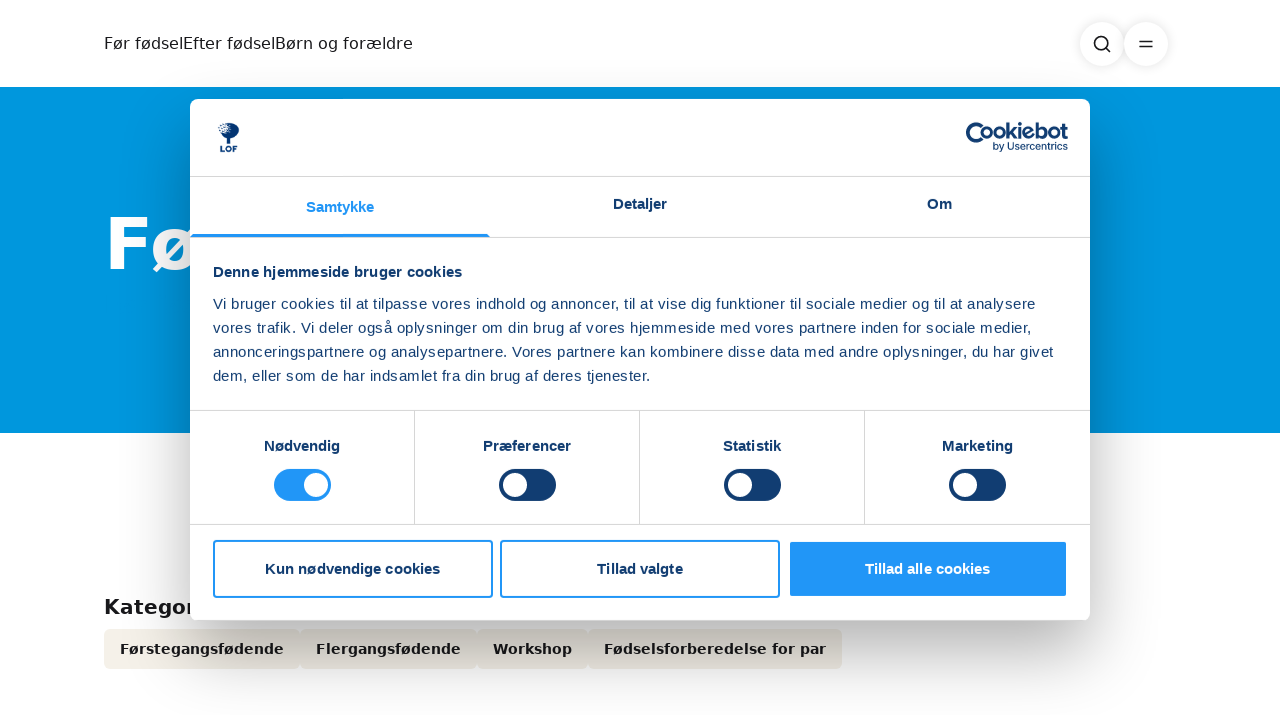

--- FILE ---
content_type: text/html
request_url: https://familieskolen.dk/for-fodsel/fodselsforberedelse/
body_size: 204342
content:
<!doctype html>
<html lang="da" class="overflow-y-scroll scroll-smooth">
	<head>
		<meta charset="utf-8" />
		<link rel="icon" href="../../favicon.png" />
		<meta name="viewport" content="width=device-width" />
		
		<link href="../../_app/immutable/assets/button-icon.BqsT5thn.css" rel="stylesheet">
		<link href="../../_app/immutable/assets/tag-render.BvcLyQPq.css" rel="stylesheet">
		<link href="../../_app/immutable/assets/element-hero.Csl016UA.css" rel="stylesheet">
		<link href="../../_app/immutable/assets/gallery-grid.BB5Kv7ZE.css" rel="stylesheet">
		<link href="../../_app/immutable/assets/element-card-content.Dl8SfD10.css" rel="stylesheet">
		<link href="../../_app/immutable/assets/element-layout-flex.Cudc2RJ_.css" rel="stylesheet">
		<link href="../../_app/immutable/assets/loading.DzbO8C_A.css" rel="stylesheet">
		<link href="../../_app/immutable/assets/form-content.CaxGN9R6.css" rel="stylesheet">
		<link href="../../_app/immutable/assets/video-preloader.MjQM9xaQ.css" rel="stylesheet">
		<link href="../../_app/immutable/assets/element-list-list.Flze927K.css" rel="stylesheet">
		<link href="../../_app/immutable/assets/element-list-grid.DY_BH-sH.css" rel="stylesheet">
		<link href="../../_app/immutable/assets/element-list-grid-bg-image.BOs9YGxQ.css" rel="stylesheet">
		<link href="../../_app/immutable/assets/element-list-list-child-image.LQkDp726.css" rel="stylesheet">
		<link href="../../_app/immutable/assets/element-list-grid-child-image.C_yFdk8N.css" rel="stylesheet">
		<link href="../../_app/immutable/assets/element-list-grid-content.Cp2yHD6u.css" rel="stylesheet">
		<link href="../../_app/immutable/assets/carousel-images-gallery.CuGybPpp.css" rel="stylesheet">
		<link href="../../_app/immutable/assets/advertisement-box.Dr166cBA.css" rel="stylesheet">
		<link href="../../_app/immutable/assets/general-hero.UqRpd245.css" rel="stylesheet">
		<link href="../../_app/immutable/assets/course-hero.Bmv_SLOZ.css" rel="stylesheet">
		<link href="../../_app/immutable/assets/pay-with.CEFMYWJ-.css" rel="stylesheet">
		<link href="../../_app/immutable/assets/course-info.BAz8Kq05.css" rel="stylesheet">
		<link href="../../_app/immutable/assets/input.BuYbKmyM.css" rel="stylesheet">
		<link href="../../_app/immutable/assets/category-hero.9M9KWGIG.css" rel="stylesheet">
		<link href="../../_app/immutable/assets/person-hero.B29Tsn01.css" rel="stylesheet">
		<link href="../../_app/immutable/assets/website-hero.CEP6L1jB.css" rel="stylesheet">
		<link href="../../_app/immutable/assets/site-logo.fADK9krO.css" rel="stylesheet">
		<link href="../../_app/immutable/assets/logo-footer.CiwvDK1h.css" rel="stylesheet">
		<link href="../../_app/immutable/assets/image-inline-block.CEoYt6uj.css" rel="stylesheet">
		<link href="../../_app/immutable/assets/2.BZMS90UV.css" rel="stylesheet">
		<link href="../../_app/immutable/assets/app.BpFpAcBN.css" rel="stylesheet"><!--8gsjx9--><link rel="manifest" href="/manifest.json"/> <link rel="canonical" href="https://familieskolen.dk/for-fodsel/fodselsforberedelse/"/> <meta name="color-scheme" content="normal"/> <meta name="theme-color" content="rgb(3, 53, 114)"/> <meta name="keywords" content=""/> <meta name="description" content=""/> <meta property="og:url" content="https://familieskolen.dk/for-fodsel/fodselsforberedelse/"/> <meta property="og:title" content="Fødselsforberedelse"/> <meta property="og:description" content=""/> <meta property="og:image" name="image" content=""/> <meta property="og:image:secure_url" content=""/> <meta property="og:image:type" content="image/jpeg"/> <meta property="og:image:alt" content=""/> <meta property="og:image:height" content="630"/> <meta property="og:image:width" content="1200"/> <meta property="og:locale" content="da_DK"/> <meta property="og:type" content="website"/> <meta property="og:site_name" content="Familieskolen"/> <meta name="twitter:card" content="summary"/> <meta name="twitter:title" content="Fødselsforberedelse"/> <meta name="twitter:description" content=""/> <meta name="twitter:image" content=""/> <meta property="twitter:domain" content="https://familieskolen.dk"/> <meta property="twitter:url" content="https://familieskolen.dk/for-fodsel/fodselsforberedelse/"/> <!--[--><script id="Cookiebot" src="https://consent.cookiebot.com/uc.js" data-cbid="5999cf1f-849d-49c6-ac0a-8012879138e7" data-blockingmode="auto" type="text/javascript"></script><!----><!--]--> <link rel="preconnect" href="https://wsrv.nl/?"/> <!--[--><link rel="preconnect" href="https://familieskolen.lof.umakers.io"/><!--]--> <!----><!-- Google Tag Manager -->
<script>(function(w,d,s,l,i){w[l]=w[l]||[];w[l].push({'gtm.start':
new Date().getTime(),event:'gtm.js'});var f=d.getElementsByTagName(s)[0],
j=d.createElement(s),dl=l!='dataLayer'?'&l='+l:'';j.async=true;j.src=
'https://www.googletagmanager.com/gtm.js?id='+i+dl;f.parentNode.insertBefore(j,f);
})(window,document,'script','dataLayer','GTM-KJBMPQSC');</script>
<!-- End Google Tag Manager -->
<!----><!----><title>Fødselsforberedelse | Familieskolen</title> <style id='umakers-custom-styles'>:root,:host{--lof-100: 255, 255, 255;--lof-200: 220, 220, 220;--lof-400: 124, 124, 124;--lof-500: 115, 115, 115;--lof-700: 82, 82, 82;--lof-950: 24, 24, 27;--lof-red: 248, 113, 113;--lof-green: 96, 181, 101;--lof-yellow: 253, 201, 68;--lof-orange: 240, 131, 0;--lof-white: 245, 241, 233;--lof-blue-light: 0, 151, 221;--lof-blue-dark: 3, 53, 114}.def-color{--black: var(--lof-950);--white: var(--lof-100);--bg: var(--white);--bg-on: var(--black);--bg-link: var(--lof-blue-light);--primary: var(--lof-white);--primary-on: var(--black);--primary-link: var(--lof-blue-light);--secondary: var(--lof-blue-dark);--secondary-on: var(--white);--secondary-link: var(--lof-blue-light);--tertiary: var(--lof-blue-light);--tertiary-on: var(--white);--tertiary-link: var(--lof-blue-dark);--btn: var(--lof-500);--btn-on: var(--white);--btn-hover: var(--lof-700);--btn-hover-on: var(--white);--success: var(--lof-green);--error: var(--lof-red);--frame: var(--black)}.dark-blue-color{--black: var(--lof-950);--white: var(--lof-100);--bg: var(--lof-blue-dark);--bg-on: var(--white);--bg-link: var(--lof-white);--primary: var(--lof-blue-dark);--primary-on: var(--white);--primary-link: var(--lof-white);--secondary: var(--lof-blue-light);--secondary-on: var(--white);--secondary-link: var(--lof-white);--tertiary: var(--lof-white);--tertiary-on: var(--white);--tertiary-link: var(--lof-blue-light);--btn: var(--lof-500);--btn-on: var(--white);--btn-hover: var(--lof-700);--btn-hover-on: var(--white);--success: var(--lof-green);--error: var(--lof-red);--frame: var(--black)}.light-blue-color{--black: var(--lof-950);--white: var(--lof-100);--bg: var(--lof-blue-light);--bg-on: var(--white);--bg-link: var(--lof-white);--primary: var(--lof-blue-light);--primary-on: var(--white);--primary-link: var(--lof-white);--secondary: var(--lof-blue-dark);--secondary-on: var(--white);--secondary-link: var(--lof-white);--tertiary: var(--lof-white);--tertiary-on: var(--white);--tertiary-link: var(--lof-blue-dark);--btn: var(--lof-500);--btn-on: var(--white);--btn-hover: var(--lof-700);--btn-hover-on: var(--white);--success: var(--lof-green);--error: var(--lof-red);--frame: var(--black)}.def-green-color{--black: var(--lof-950);--white: var(--lof-100);--bg: var(--lof-white);--bg-on: var(--black);--bg-link: var(--lof-blue-dark);--primary: var(--lof-white);--primary-on: var(--black);--primary-link: var(--lof-blue-dark);--secondary: var(--lof-green);--secondary-on: var(--white);--secondary-link: var(--lof-blue-dark);--tertiary: var(--lof-blue-dark);--tertiary-on: var(--white);--tertiary-link: var(--lof-green);--btn: var(--lof-500);--btn-on: var(--white);--btn-hover: var(--lof-700);--btn-hover-on: var(--white);--success: var(--lof-green);--error: var(--lof-red);--frame: var(--black)}.green-color{--black: var(--lof-950);--white: var(--lof-100);--bg: var(--lof-green);--bg-on: var(--white);--bg-link: var(--lof-blue-dark);--primary: var(--lof-green);--primary-on: var(--black);--primary-link: var(--lof-blue-dark);--secondary: var(--lof-white);--secondary-on: var(--white);--secondary-link: var(--lof-blue-dark);--tertiary: var(--lof-blue-dark);--tertiary-on: var(--white);--tertiary-link: var(--lof-white);--btn: var(--lof-500);--btn-on: var(--white);--btn-hover: var(--lof-700);--btn-hover-on: var(--white);--success: var(--lof-green);--error: var(--lof-red);--frame: var(--black)}.yellow-color{--black: var(--lof-950);--white: var(--lof-100);--bg: var(--lof-yellow);--bg-on: var(--white);--bg-link: var(--lof-blue-dark);--primary: var(--lof-yellow);--primary-on: var(--black);--primary-link: var(--lof-blue-dark);--secondary: var(--lof-orange);--secondary-on: var(--white);--secondary-link: var(--lof-blue-dark);--tertiary: var(--lof-blue-dark);--tertiary-on: var(--white);--tertiary-link: var(--lof-orange);--btn: var(--lof-500);--btn-on: var(--white);--btn-hover: var(--lof-700);--btn-hover-on: var(--white);--success: var(--lof-green);--error: var(--lof-red);--frame: var(--black)}.orange-color{--black: var(--lof-950);--white: var(--lof-100);--bg: var(--lof-orange);--bg-on: var(--white);--bg-link: var(--lof-white);--primary: var(--lof-orange);--primary-on: var(--black);--primary-link: var(--lof-white);--secondary: var(--lof-yellow);--secondary-on: var(--black);--secondary-link: var(--lof-white);--tertiary: var(--lof-white);--tertiary-on: var(--white);--tertiary-link: var(--lof-yellow);--btn: var(--lof-500);--btn-on: var(--white);--btn-hover: var(--lof-700);--btn-hover-on: var(--white);--success: var(--lof-green);--error: var(--lof-red);--frame: var(--black)}.btn-1:is(.def-color .btn){--btn: var(--secondary);--btn-on: var(--secondary-on);--btn-hover: var(--secondary);--btn-hover-on: var(--secondary-on)}.btn-2:is(.def-color .btn){--btn: var(--tertiary);--btn-on: var(--tertiary-on);--btn-hover: var(--tertiary);--btn-hover-on: var(--tertiary-on)}.btn-3:is(.def-color .btn){--btn: var(--primary);--btn-on: var(--primary-on);--btn-hover: var(--primary);--btn-hover-on: var(--primary-on)}a.btn-default{outline-width:2px;outline-color:rgba(var(--black),1)}a.btn-ghost{border-width:2px;--tw-border-opacity: 1;border-color:rgba(var(--btn),var(--tw-border-opacity, 1));background-color:transparent!important;padding-top:.375rem!important;padding-bottom:.375rem!important;--tw-text-opacity: 1 !important;color:rgba(var(--btn),var(--tw-text-opacity, 1))!important;transition-property:color,background-color,border-color,text-decoration-color,fill,stroke,opacity,box-shadow,transform,filter,backdrop-filter;transition-timing-function:cubic-bezier(.4,0,.2,1);transition-duration:.15s}a.btn-ghost:hover{--tw-border-opacity: 1;border-color:rgba(var(--btn-hover),var(--tw-border-opacity, 1));--tw-bg-opacity: 1 !important;background-color:rgba(var(--btn-hover),var(--tw-bg-opacity, 1))!important;--tw-text-opacity: 1 !important;color:rgba(var(--btn-hover-on),var(--tw-text-opacity, 1))!important}a.btn-link{border-width:0px;background-color:transparent!important;padding-left:0!important;padding-right:0!important;padding-top:.375rem!important;padding-bottom:.375rem!important;--tw-text-opacity: 1 !important;color:rgba(var(--btn),var(--tw-text-opacity, 1))!important;--tw-shadow: 0 0 #0000 !important;--tw-shadow-colored: 0 0 #0000 !important;box-shadow:var(--tw-ring-offset-shadow, 0 0 #0000),var(--tw-ring-shadow, 0 0 #0000),var(--tw-shadow)!important}a.btn-link:hover{--tw-text-opacity: 1 !important;color:rgba(var(--btn-hover),var(--tw-text-opacity, 1))!important}button.btn{border-width:1px;border-color:rgba(var(--black),.2)}:root,:host{--header-height-full: 87px;--header-height-reduced: 87px;--sans: "ui-sans-serif"}.marker-1{--tw-text-opacity: 1;color:rgba(var(--primary-link),var(--tw-text-opacity, 1))}.marker-2{--tw-text-opacity: 1;color:rgba(var(--secondary),var(--tw-text-opacity, 1))}.marker-3{position:relative}.marker-3:after{content:"";position:absolute;bottom:-.125rem;left:-.5rem;right:-.5rem;height:.75rem;z-index:-1;background-image:url(https://s3-us-west-2.amazonaws.com/s.cdpn.io/664131/underline.svg);background-repeat:no-repeat;background-size:cover}</style>
	</head>
	<body
		class="def-color lofCategory flex min-h-screen flex-col bg-background font-sans text-background-on"
		data-theme="def-color"
	>
		<div style="display: contents"><!--[--><!--[--><!----><!--[--><!----><!----> <!--[--><!----><!-- Google Tag Manager (noscript) -->
<noscript><iframe src=https://www.googletagmanager.com/ns.html?id=GTM-KJBMPQSC
height="0" width="0" style="display:none;visibility:hidden"></iframe></noscript>
<!-- End Google Tag Manager (noscript) --><!----><!--]--> <header class="z-[100] block h-[60px] md:hidden"><div class="bg-background fixed w-full px-5 py-3"><div class="logo flex"><a href="/" aria-label="LOF" class="inline-flex text-secondary h-[36px] grow-0 svelte-q0fc7"><!--[--><!----><svg xmlns="http://www.w3.org/2000/svg" viewBox="0 0 637.8 113.39" fill="currentColor">
  <g>
    <path  d="M133.15,7.12h8.62c.58,0,.87.33.87.98v28.89c0,.45.19.67.56.67h15.91c.72,0,1.08.29,1.08.87v5.65c0,.27-.09.51-.28.72-.19.21-.49.31-.9.31h-25.5c-.48,0-.8-.09-.98-.28-.17-.19-.26-.49-.26-.9V8.2c0-.72.29-1.08.87-1.08Z"/>
    <path  d="M168.99,43.35c-2.72-1.57-4.82-3.82-6.29-6.75-1.47-2.93-2.21-6.37-2.21-10.34s.75-7.47,2.26-10.42c1.5-2.94,3.61-5.22,6.31-6.83,2.7-1.61,5.87-2.41,9.49-2.41s6.83.8,9.52,2.41c2.69,1.61,4.77,3.88,6.26,6.83,1.49,2.94,2.23,6.42,2.23,10.42s-.74,7.41-2.21,10.31c-1.47,2.91-3.56,5.16-6.26,6.75-2.7,1.59-5.88,2.39-9.54,2.39s-6.85-.79-9.57-2.36ZM184.03,35.71c1.11-1.88,1.67-4.98,1.67-9.29s-.56-7.71-1.69-9.7c-1.13-1.98-2.94-2.98-5.44-2.98s-4.32.99-5.47,2.98c-1.15,1.98-1.72,5.22-1.72,9.7s.56,7.41,1.69,9.29c1.13,1.88,2.98,2.82,5.54,2.82s4.3-.94,5.41-2.82Z"/>
    <path  d="M202.48,7.12h26.48c.55,0,.82.33.82.98v5.34c0,.82-.39,1.23-1.18,1.23h-15.55c-.72,0-1.08.31-1.08.92v6.26c0,.65.27.98.82.98h10.21c.65,0,.97.31.97.92v5.59c0,.51-.29.77-.87.77h-10.37c-.51,0-.77.24-.77.72v13.03c0,.89-.51,1.33-1.54,1.33h-7.59c-.48,0-.8-.09-.98-.28-.17-.19-.26-.49-.26-.9V8.2c0-.72.29-1.08.87-1.08Z"/>
  </g>
  <g>
    <path  d="M134.74,62.53h22.58c.34,0,.51.19.51.56v2.62c0,.41-.22.62-.67.62h-17.45c-.44,0-.67.21-.67.62v12.62c0,.38.19.56.56.56h13.7c.38,0,.56.17.56.51v2.72c0,.31-.19.46-.56.46h-13.7c-.38,0-.56.19-.56.56v15.55c0,.44-.24.67-.72.67h-3.49c-.27,0-.46-.05-.56-.15s-.15-.29-.15-.56v-36.64c0-.48.21-.72.62-.72Z"/>
    <path  d="M171.05,100.15c-1.49.65-3.14.98-4.95.98-2.67,0-4.77-.68-6.31-2.05-1.54-1.37-2.31-3.16-2.31-5.39,0-1.81.52-3.38,1.57-4.7,1.04-1.32,2.57-2.36,4.57-3.13,2-.77,4.47-1.24,7.42-1.41l4-.31c.24-.03.44-.1.59-.21.15-.1.23-.29.23-.56v-1.39c0-1.85-.56-3.31-1.69-4.39s-2.69-1.62-4.67-1.62c-1.47,0-2.82.34-4.05,1.03-1.23.69-2.33,1.71-3.29,3.08-.1.17-.21.28-.31.33s-.26.04-.46-.03l-2.72-.92c-.14-.07-.22-.15-.26-.26-.03-.1.02-.29.15-.56.99-1.78,2.43-3.18,4.31-4.21,1.88-1.03,4.16-1.54,6.83-1.54,2.29,0,4.2.35,5.72,1.05,1.52.7,2.68,1.71,3.46,3.03.79,1.32,1.18,2.88,1.18,4.7v18.17c0,.31-.06.51-.18.62s-.3.15-.54.15h-2.62c-.21,0-.37-.08-.49-.23s-.18-.35-.18-.59l-.1-2.36c-.07-.48-.33-.51-.77-.1-1.27,1.23-2.64,2.17-4.13,2.82ZM175.12,86.76l-3.39.31c-1.57.07-2.98.27-4.21.59-1.23.33-2.28.74-3.13,1.26-.86.51-1.51,1.12-1.95,1.82-.45.7-.67,1.51-.67,2.44,0,1.51.52,2.68,1.56,3.52,1.04.84,2.46,1.26,4.23,1.26,1.09,0,2.15-.2,3.16-.59,1.01-.39,1.91-.9,2.69-1.51.75-.65,1.34-1.32,1.77-2,.43-.68.64-1.35.64-2v-4.26c0-.58-.24-.85-.72-.82Z"/>
    <path  d="M187.65,99.94v-25.86c0-.44.19-.67.56-.67h3.08c.34,0,.51.19.51.56v2.98c0,.17.04.27.13.31.08.03.21-.02.38-.15,1.09-.89,2.11-1.65,3.05-2.28.94-.63,1.9-1.11,2.87-1.44.97-.32,2.03-.49,3.16-.49,2.02,0,3.63.46,4.85,1.39,1.21.92,2.03,1.97,2.44,3.13.07.14.17.19.31.15.14-.03.27-.12.41-.26,1.09-.92,2.13-1.71,3.11-2.36.97-.65,1.97-1.15,2.98-1.51,1.01-.36,2.08-.54,3.21-.54,2.5,0,4.43.71,5.8,2.13,1.37,1.42,2.05,3.33,2.05,5.72v19.04c0,.55-.26.82-.77.82h-2.87c-.24,0-.41-.06-.51-.18-.1-.12-.15-.28-.15-.49v-18.32c0-1.68-.4-2.98-1.21-3.93-.8-.94-2.06-1.41-3.77-1.41-.99,0-1.94.19-2.85.56-.91.38-1.73.84-2.46,1.39-.74.55-1.39,1.06-1.98,1.54-.27.24-.46.47-.56.69-.1.22-.15.51-.15.85v18.47c0,.55-.26.82-.77.82h-2.87c-.21,0-.37-.06-.49-.18-.12-.12-.18-.28-.18-.49v-18.32c0-1.68-.39-2.98-1.18-3.93-.79-.94-2.04-1.41-3.75-1.41-1.44,0-2.75.34-3.95,1.03-1.2.68-2.57,1.73-4.1,3.13v19.4c0,.51-.26.77-.77.77h-2.82c-.48,0-.72-.22-.72-.67Z"/>
    <path  d="M238.66,67.56c0,.65-.31.98-.92.98h-2.98c-.31,0-.51-.08-.62-.23s-.15-.37-.15-.64v-4.31c0-.55.24-.82.72-.82h3.23c.48,0,.72.26.72.77v4.26ZM238.45,99.74c0,.34-.06.57-.18.69-.12.12-.37.18-.74.18h-2.62c-.31,0-.51-.05-.62-.15s-.15-.29-.15-.56v-25.76c0-.48.21-.72.62-.72h3.13c.38,0,.57.22.57.67v25.66Z"/>
    <path  d="M250.77,99.74c0,.34-.07.57-.21.69-.14.12-.38.18-.72.18h-2.67c-.51,0-.77-.24-.77-.72l.05-36.64c0-.48.21-.72.62-.72h3.08c.41,0,.62.22.62.67v36.54Z"/>
    <path  d="M263.19,67.56c0,.65-.31.98-.92.98h-2.98c-.31,0-.51-.08-.62-.23s-.15-.37-.15-.64v-4.31c0-.55.24-.82.72-.82h3.23c.48,0,.72.26.72.77v4.26ZM262.98,99.74c0,.34-.06.57-.18.69-.12.12-.37.18-.74.18h-2.62c-.31,0-.51-.05-.62-.15s-.15-.29-.15-.56v-25.76c0-.48.21-.72.62-.72h3.13c.38,0,.57.22.57.67v25.66Z"/>
    <path  d="M275.01,93.3c.8,1.39,1.88,2.49,3.23,3.31,1.35.82,2.86,1.23,4.54,1.23s3.23-.35,4.57-1.05c1.33-.7,2.48-1.77,3.44-3.21.14-.14.25-.21.33-.23.08-.02.21,0,.38.08l2.16,1.08c.31.17.34.41.1.72-.92,1.37-1.94,2.49-3.05,3.36-1.11.87-2.35,1.51-3.72,1.92s-2.91.62-4.62.62c-2.53,0-4.77-.58-6.72-1.74s-3.49-2.79-4.62-4.88c-1.13-2.09-1.69-4.5-1.69-7.24,0-2.98.57-5.53,1.72-7.67,1.15-2.14,2.7-3.79,4.67-4.95,1.97-1.16,4.16-1.75,6.59-1.75s4.67.55,6.52,1.64c1.85,1.1,3.28,2.69,4.31,4.77,1.03,2.09,1.54,4.6,1.54,7.54,0,.24-.03.48-.08.72-.05.24-.28.36-.69.36h-19.66c-.14,0-.25.08-.33.23-.08.15-.13.33-.13.54,0,1.68.4,3.21,1.21,4.59ZM289.51,85.11c.38,0,.62-.04.72-.13.1-.08.15-.28.15-.59,0-1.47-.32-2.85-.95-4.13-.63-1.28-1.54-2.32-2.72-3.1-1.18-.79-2.61-1.18-4.29-1.18-1.85,0-3.4.44-4.67,1.31-1.27.87-2.22,2.01-2.87,3.41-.65,1.4-.98,2.87-.98,4.41h15.6Z"/>
    <path  d="M314.19,76.9c-1.23-.65-2.7-.98-4.41-.98-1.85,0-3.38.39-4.59,1.18-1.21.79-1.82,1.85-1.82,3.18,0,.72.27,1.39.82,2.03.55.63,1.66,1.22,3.34,1.77l6.52,1.95c2.36.65,4.06,1.59,5.11,2.82,1.04,1.23,1.56,2.65,1.56,4.26s-.48,3.01-1.44,4.21c-.96,1.2-2.28,2.13-3.95,2.8-1.68.67-3.58,1-5.7,1-2.7,0-5.06-.54-7.08-1.62-2.02-1.08-3.46-2.42-4.31-4.03-.1-.17-.15-.32-.15-.46s.08-.26.26-.36l2-1.13c.17-.1.32-.15.46-.13.14.02.24.08.31.18.58.89,1.26,1.66,2.03,2.31.77.65,1.69,1.16,2.77,1.54,1.08.38,2.33.56,3.77.56,1.3-.03,2.48-.22,3.54-.56,1.06-.34,1.9-.85,2.51-1.51.62-.67.92-1.44.92-2.33s-.38-1.72-1.13-2.39c-.75-.67-2.05-1.26-3.9-1.77l-5.29-1.49c-2.57-.68-4.37-1.61-5.41-2.77-1.04-1.16-1.58-2.53-1.62-4.11,0-1.64.44-3.07,1.33-4.29.89-1.21,2.13-2.16,3.72-2.85,1.59-.68,3.41-1.03,5.47-1.03,2.29,0,4.34.44,6.13,1.31,1.8.87,3.16,2.03,4.08,3.46.1.14.15.27.15.38s-.07.23-.21.33l-2.15,1.18c-.14.07-.26.09-.38.08-.12-.02-.25-.09-.38-.23-.68-1.03-1.64-1.86-2.87-2.51Z"/>
    <path  d="M350.63,100.35c-.07.17-.26.26-.56.26h-3.59c-.21,0-.38-.05-.54-.15s-.28-.26-.38-.46l-7.75-13.29c-.07-.14-.15-.23-.23-.28-.09-.05-.21,0-.38.18l-5.44,5.49c-.14.14-.23.28-.28.44-.05.15-.08.35-.08.59v6.62c0,.34-.06.57-.18.69-.12.12-.37.18-.74.18h-2.62c-.34,0-.56-.05-.64-.15-.09-.1-.13-.29-.13-.56v-36.64c0-.48.19-.72.56-.72h3.13c.41,0,.62.22.62.67v23.81c0,.27.03.44.1.49s.21-.04.41-.28l12.67-13.19c.38-.41.74-.62,1.08-.62h3.13c.34,0,.54.09.59.28.05.19-.06.42-.33.69l-8.11,8.26c-.1.1-.16.22-.18.36-.02.14.03.31.13.51l9.65,16.27c.14.21.17.39.1.56Z"/>
    <path  d="M359.12,99.35c-1.97-1.18-3.49-2.82-4.57-4.93-1.08-2.1-1.62-4.52-1.62-7.26s.56-5.33,1.67-7.47c1.11-2.14,2.64-3.81,4.59-5,1.95-1.2,4.21-1.8,6.77-1.8s4.87.61,6.8,1.82c1.93,1.21,3.44,2.89,4.52,5.03,1.08,2.14,1.62,4.59,1.62,7.36s-.55,5.16-1.64,7.26c-1.1,2.1-2.61,3.76-4.54,4.95-1.93,1.2-4.2,1.8-6.8,1.8s-4.83-.59-6.8-1.77ZM370.59,96.58c1.27-.87,2.23-2.12,2.9-3.75.67-1.62,1-3.57,1-5.82s-.34-4.2-1.03-5.82c-.68-1.62-1.66-2.88-2.92-3.77-1.27-.89-2.79-1.33-4.57-1.33s-3.27.45-4.57,1.33c-1.3.89-2.3,2.15-3,3.77-.7,1.63-1.05,3.57-1.05,5.82s.35,4.16,1.05,5.8c.7,1.64,1.7,2.9,3,3.77,1.3.87,2.84,1.31,4.62,1.31s3.3-.44,4.57-1.31Z"/>
    <path  d="M389.63,99.74c0,.34-.07.57-.21.69-.14.12-.38.18-.72.18h-2.67c-.51,0-.77-.24-.77-.72l.05-36.64c0-.48.21-.72.62-.72h3.08c.41,0,.62.22.62.67v36.54Z"/>
    <path  d="M401.61,93.3c.8,1.39,1.88,2.49,3.23,3.31,1.35.82,2.86,1.23,4.54,1.23s3.23-.35,4.57-1.05c1.33-.7,2.48-1.77,3.44-3.21.14-.14.25-.21.33-.23.08-.02.21,0,.38.08l2.16,1.08c.31.17.34.41.1.72-.92,1.37-1.94,2.49-3.05,3.36-1.11.87-2.35,1.51-3.72,1.92s-2.91.62-4.62.62c-2.53,0-4.77-.58-6.72-1.74s-3.49-2.79-4.62-4.88c-1.13-2.09-1.69-4.5-1.69-7.24,0-2.98.57-5.53,1.72-7.67,1.15-2.14,2.7-3.79,4.67-4.95,1.97-1.16,4.16-1.75,6.59-1.75s4.67.55,6.52,1.64c1.85,1.1,3.28,2.69,4.31,4.77,1.03,2.09,1.54,4.6,1.54,7.54,0,.24-.03.48-.08.72-.05.24-.28.36-.69.36h-19.66c-.14,0-.25.08-.33.23-.08.15-.13.33-.13.54,0,1.68.4,3.21,1.21,4.59ZM416.11,85.11c.38,0,.62-.04.72-.13.1-.08.15-.28.15-.59,0-1.47-.32-2.85-.95-4.13-.63-1.28-1.54-2.32-2.72-3.1-1.18-.79-2.61-1.18-4.29-1.18-1.85,0-3.4.44-4.67,1.31-1.27.87-2.22,2.01-2.87,3.41-.65,1.4-.98,2.87-.98,4.41h15.6Z"/>
    <path  d="M427.35,99.94v-25.86c0-.44.19-.67.56-.67h3.08c.38,0,.56.19.56.56v2.98c0,.17.03.27.1.31.07.03.19-.02.36-.15,1.13-.89,2.18-1.65,3.16-2.28.98-.63,1.98-1.11,3-1.44,1.03-.32,2.12-.49,3.28-.49,2.67,0,4.71.72,6.13,2.16,1.42,1.44,2.13,3.3,2.13,5.59v19.14c0,.55-.26.82-.77.82h-2.87c-.24,0-.41-.06-.51-.18-.1-.12-.15-.28-.15-.49v-18.32c0-1.68-.43-2.98-1.28-3.93-.86-.94-2.21-1.41-4.05-1.41-.99,0-1.92.16-2.8.49-.87.33-1.75.79-2.64,1.39-.89.6-1.88,1.36-2.98,2.28v19.4c0,.51-.26.77-.77.77h-2.82c-.48,0-.72-.22-.72-.67Z"/>
  </g>
  <g>
    <path  d="M57.27,75.7c21.68-2.89,41.35-21.4,41.35-39.55,0-20.22-21.85-33.16-48.81-33.16h0c-6.29,0-6.94,2.2-12.12,2.55-.51.03-.97-.34-1.02-.85-.08-.87-.21-1.69-.48-1.69-.52,0-1.14,3.7-1.14,5.23,0,1.65.2,2.09.7,2.09,2.6,0,3.89-.54,5.01-.78.12-1.31.49-3.23.82-3.23.39,0,.39,2.24.5,2.74.1.44.15.55,2.71.55.85,0,.94.26,1.89.8,1.24.7,1.37.85,1.37.96,0,.03-.04.07-.1.07-.24,0-1.08-.29-2.24-.29-.71,0-1.34.29-2.41.49-.1.02-.19.1-.2.2-.17,1.14-.29,2.27-.29,3.02,0,2.2.26,2.79.93,2.79,1.24,0,2.25-.09,3.11-.23.2-.03.36-.18.41-.37.26-1.06.55-1.84.83-1.84.69,0,.69,3.98.88,4.87.17.79.27.97,4.82.97,1.52,0,1.66.46,3.35,1.42,2.2,1.24,2.44,1.51,2.44,1.72,0,.05-.06.12-.18.12-.42,0-1.92-.52-3.98-.52-1.72,0-3.19.98-6.76,1.16,0,0,0,0,0,0-1.24-.08-1.31-.26-1.4-.68-.15-.66-.14-3.65-.66-3.65-.22,0-.46.67-.66,1.56-.19-.07-.39-.11-.71-.11-2.56,0-2.62-.1-2.71-.55-.11-.5-.11-2.74-.5-2.74s-.85,2.77-.85,3.92c0,1.24.15,1.57.52,1.57,2.12,0,3.08-.48,3.97-.63-.12.83-.2,1.65-.2,2.19,0,1.65.2,2.09.7,2.09,1.15,0,2.04-.11,2.77-.25.07-.01.14.05.14.12-.05,1.37-.39,2.07-.8,2.93-.27.56-.55,1.16-.77,1.92-.29,1.01-.37,2.07-.21,3.11.02.14.04.26.06.34.1.44.15.55,2.71.55.85,0,.94.26,1.89.8,1.24.7,1.37.85,1.37.96,0,.03-.04.07-.1.07-.24,0-1.08-.29-2.24-.29-1.07,0-1.95.67-4.46.67-.37,0-.52-.33-.52-1.57,0-.45.07-1.15.18-1.83.02-.14-.08-.27-.22-.28-1.52-.1-1.6-.34-1.72-.87-.19-.84-.18-4.64-.84-4.64-.3,0-.63.99-.9,2.25-.21-.09-.43-.14-.79-.14-2.56,0-2.62-.1-2.71-.55-.11-.5-.11-2.74-.5-2.74s-.85,2.77-.85,3.92c0,1.24.15,1.57.52,1.57,2.2,0,3.15-.52,4.07-.64-.17,1.11-.29,2.24-.29,2.97,0,.69.03,1.21.09,1.61.08.82.4,1.48.81,2.04.39.53,1.02.85,1.68.86.47,0,1.01.01,1.64.01,1.52,0,1.66.46,3.35,1.42,1.08.61,1.69.99,2.03,1.23.07.05.17.01.18-.08.17-1.08.44-2.13.68-2.13.39,0,.39,2.24.5,2.74.1.44.15.55,2.71.55.85,0,.94.26,1.89.8,1.24.7,1.37.85,1.37.96,0,.03-.04.07-.1.07-.24,0-1.08-.29-2.24-.29-1.07,0-1.95.67-4.46.67-.37,0-.52-.33-.52-1.57,0-.27.03-.62.07-1.01,0-.06-.04-.12-.1-.13-.62-.11-1.97-.49-3.73-.49-.84,0-1.62.23-2.61.49-.66.17-1.34.24-2.02.22-2.1-.08-2.19-.33-2.32-.93-.19-.89-.19-4.87-.88-4.87s-1.47,4.66-1.51,6.79c0,.11-.07.2-.17.22-.37.1-1.23.33-1.69.41-1.58.23-2.85-.23-4.04-.93-.17-.1-.38.04-.37.23.07.87.11,1.68.19,2.03.17.79.27.97,4.82.97,1.52,0,1.66.46,3.35,1.42,2.2,1.24,2.44,1.51,2.44,1.72,0,.05-.06.12-.18.12-.42,0-1.92-.52-3.98-.52-1.9,0-3.47,1.19-7.92,1.19-.59,0-.86-.47-.92-2.13,0-.11-.06-.21-.15-.26-.53-.32-.95-.48-1.85-.48-4.55,0-4.65-.18-4.82-.97-.12-.54-.16-2.22-.33-3.46.77-.11,1.42-.26,1.99-.41.91-.23,1.88-.01,2.6.59.74.62,1.68,1.43,2.36,2.04.14.13.36.04.39-.14.16-1.2.4-2.48.67-3.37.03-.11-.01-.22-.11-.27-.32-.2-.74-.44-1.26-.74-1.69-.96-1.83-1.42-3.35-1.42-4.55,0-4.65-.18-4.82-.97-.19-.89-.19-4.87-.88-4.87s-1.52,4.93-1.52,6.97c0,2.2.26,2.79.93,2.79.62,0,1.18-.03,1.7-.07-.32,1.23-.59,2.97-.71,4.3-.61-.39-.91-.59-1.79-.59-3.64,0-3.72-.14-3.86-.78-.16-.71-.15-3.9-.7-3.9s-1.21,3.94-1.21,5.58c0,1.76.21,2.23.74,2.23.41,0,.78-.01,1.13-.04.21-.01.4.11.48.31,4.58,11.63,15.16,20.52,26.78,23.25.11.03.19.13.19.24l-.66,23.79c-.02.69.53,1.25,1.22,1.25h13.35c.69,0,1.24-.57,1.22-1.25l-.65-23.41c0-.12.09-.23.21-.25ZM57.73,15.37c-1.07,0-1.95.67-4.46.67-.37,0-.52-.33-.52-1.57,0-1.15.46-3.92.85-3.92s.39,2.24.5,2.74c.1.44.15.55,2.71.55.85,0,.94.26,1.89.8,1.24.7,1.37.85,1.37.96,0,.03-.04.07-.1.07-.24,0-1.08-.29-2.24-.29ZM54.69,34.55c-.5,0-.7-.44-.7-2.09,0-1.53.62-5.23,1.14-5.23s.51,2.99.66,3.65c.13.59.2.73,3.62.73,1.14,0,1.25.35,2.52,1.06,1.65.93,1.83,1.13,1.83,1.29,0,.04-.05.09-.14.09-.32,0-1.44-.39-2.99-.39-1.42,0-2.6.9-5.94.9Z"/>
    <path  d="M9.83,18.18c4.45,0,6.03-1.19,7.92-1.19,2.06,0,3.56.52,3.98.52.12,0,.18-.07.18-.12,0-.21-.25-.47-2.44-1.72-1.69-.96-1.83-1.42-3.35-1.42-4.55,0-4.65-.18-4.82-.97-.19-.89-.19-4.87-.88-4.87s-1.52,4.93-1.52,6.97c0,2.2.26,2.79.93,2.79Z"/>
    <path  d="M22.72,10.8c3.56,0,4.82-.96,6.34-.96,1.65,0,2.85.42,3.19.42.1,0,.15-.05.15-.1,0-.16-.2-.38-1.95-1.37-1.35-.76-1.47-1.13-2.68-1.13-3.64,0-3.72-.14-3.86-.78-.16-.71-.15-3.9-.7-3.9s-1.21,3.94-1.21,5.58c0,1.76.21,2.23.74,2.23Z"/>
    <path  d="M33.48,35.23c-3.19,0-3.26-.13-3.38-.68-.14-.62-.13-3.41-.62-3.41s-1.06,3.45-1.06,4.88c0,1.54.18,1.95.65,1.95,3.11,0,4.22-.84,5.54-.84,1.44,0,2.49.37,2.79.37.08,0,.13-.05.13-.08,0-.14-.17-.33-1.71-1.2-1.18-.67-1.28-.99-2.35-.99Z"/>
    <path  d="M39.12,25.98c0-.21-.25-.47-2.44-1.72-1.69-.96-1.83-1.42-3.35-1.42-4.55,0-4.65-.18-4.82-.97-.19-.89-.19-4.87-.88-4.87s-1.52,4.93-1.52,6.97c0,2.2.26,2.79.93,2.79,4.45,0,6.03-1.19,7.92-1.19,2.06,0,3.56.52,3.98.52.12,0,.18-.07.18-.12Z"/>
    <path  d="M21.4,27.95c-3.41,0-3.49-.13-3.62-.73-.15-.66-.14-3.65-.66-3.65s-1.14,3.7-1.14,5.23c0,1.65.2,2.09.7,2.09,3.34,0,4.52-.9,5.94-.9,1.55,0,2.67.39,2.99.39.09,0,.14-.05.14-.09,0-.15-.18-.36-1.83-1.29-1.27-.72-1.38-1.06-2.52-1.06Z"/>
    <path  d="M15.91,39.83c0-.16-.2-.38-1.95-1.37-1.35-.76-1.47-1.13-2.68-1.13-3.64,0-3.72-.14-3.86-.78-.16-.71-.15-3.9-.7-3.9s-1.21,3.95-1.21,5.58c0,1.76.21,2.23.74,2.23,3.56,0,4.82-.96,6.34-.96,1.65,0,2.85.42,3.19.42.1,0,.15-.05.15-.1Z"/>
    <path  d="M32.73,18.18c2.22,0,3.01-.6,3.96-.6,1.03,0,1.78.26,1.99.26.06,0,.09-.03.09-.06,0-.1-.12-.24-1.22-.86-.85-.48-.92-.71-1.68-.71-2.28,0-2.33-.09-2.41-.48-.1-.44-.09-2.44-.44-2.44s-.76,2.47-.76,3.49c0,1.1.13,1.4.46,1.4Z"/>
    <path  d="M11.27,27.1c.1,0,.15-.05.15-.1,0-.16-.2-.38-1.95-1.37-1.35-.76-1.47-1.13-2.68-1.13-3.64,0-3.72-.14-3.86-.78-.16-.71-.15-3.9-.7-3.9s-1.21,3.94-1.21,5.58c0,1.76.21,2.23.74,2.23,3.56,0,4.82-.96,6.34-.96,1.65,0,2.85.42,3.19.42Z"/>
  </g>
</svg><!----><!--]--></a><!----></div></div></header> <header class="@container bg-background fixed inset-x-0 bottom-0 z-[100] flex justify-center overflow-hidden py-3 md:bottom-auto md:top-0 md:h-[var(--header-height-full)]"><div class="container flex items-center"><div class="logo @3xl:flex hidden"><a href="/" aria-label="LOF" class="inline-flex h-[52px] text-secondary grow-0 svelte-q0fc7"><!--[--><!----><svg xmlns="http://www.w3.org/2000/svg" viewBox="0 0 637.8 113.39" fill="currentColor">
  <g>
    <path  d="M133.15,7.12h8.62c.58,0,.87.33.87.98v28.89c0,.45.19.67.56.67h15.91c.72,0,1.08.29,1.08.87v5.65c0,.27-.09.51-.28.72-.19.21-.49.31-.9.31h-25.5c-.48,0-.8-.09-.98-.28-.17-.19-.26-.49-.26-.9V8.2c0-.72.29-1.08.87-1.08Z"/>
    <path  d="M168.99,43.35c-2.72-1.57-4.82-3.82-6.29-6.75-1.47-2.93-2.21-6.37-2.21-10.34s.75-7.47,2.26-10.42c1.5-2.94,3.61-5.22,6.31-6.83,2.7-1.61,5.87-2.41,9.49-2.41s6.83.8,9.52,2.41c2.69,1.61,4.77,3.88,6.26,6.83,1.49,2.94,2.23,6.42,2.23,10.42s-.74,7.41-2.21,10.31c-1.47,2.91-3.56,5.16-6.26,6.75-2.7,1.59-5.88,2.39-9.54,2.39s-6.85-.79-9.57-2.36ZM184.03,35.71c1.11-1.88,1.67-4.98,1.67-9.29s-.56-7.71-1.69-9.7c-1.13-1.98-2.94-2.98-5.44-2.98s-4.32.99-5.47,2.98c-1.15,1.98-1.72,5.22-1.72,9.7s.56,7.41,1.69,9.29c1.13,1.88,2.98,2.82,5.54,2.82s4.3-.94,5.41-2.82Z"/>
    <path  d="M202.48,7.12h26.48c.55,0,.82.33.82.98v5.34c0,.82-.39,1.23-1.18,1.23h-15.55c-.72,0-1.08.31-1.08.92v6.26c0,.65.27.98.82.98h10.21c.65,0,.97.31.97.92v5.59c0,.51-.29.77-.87.77h-10.37c-.51,0-.77.24-.77.72v13.03c0,.89-.51,1.33-1.54,1.33h-7.59c-.48,0-.8-.09-.98-.28-.17-.19-.26-.49-.26-.9V8.2c0-.72.29-1.08.87-1.08Z"/>
  </g>
  <g>
    <path  d="M134.74,62.53h22.58c.34,0,.51.19.51.56v2.62c0,.41-.22.62-.67.62h-17.45c-.44,0-.67.21-.67.62v12.62c0,.38.19.56.56.56h13.7c.38,0,.56.17.56.51v2.72c0,.31-.19.46-.56.46h-13.7c-.38,0-.56.19-.56.56v15.55c0,.44-.24.67-.72.67h-3.49c-.27,0-.46-.05-.56-.15s-.15-.29-.15-.56v-36.64c0-.48.21-.72.62-.72Z"/>
    <path  d="M171.05,100.15c-1.49.65-3.14.98-4.95.98-2.67,0-4.77-.68-6.31-2.05-1.54-1.37-2.31-3.16-2.31-5.39,0-1.81.52-3.38,1.57-4.7,1.04-1.32,2.57-2.36,4.57-3.13,2-.77,4.47-1.24,7.42-1.41l4-.31c.24-.03.44-.1.59-.21.15-.1.23-.29.23-.56v-1.39c0-1.85-.56-3.31-1.69-4.39s-2.69-1.62-4.67-1.62c-1.47,0-2.82.34-4.05,1.03-1.23.69-2.33,1.71-3.29,3.08-.1.17-.21.28-.31.33s-.26.04-.46-.03l-2.72-.92c-.14-.07-.22-.15-.26-.26-.03-.1.02-.29.15-.56.99-1.78,2.43-3.18,4.31-4.21,1.88-1.03,4.16-1.54,6.83-1.54,2.29,0,4.2.35,5.72,1.05,1.52.7,2.68,1.71,3.46,3.03.79,1.32,1.18,2.88,1.18,4.7v18.17c0,.31-.06.51-.18.62s-.3.15-.54.15h-2.62c-.21,0-.37-.08-.49-.23s-.18-.35-.18-.59l-.1-2.36c-.07-.48-.33-.51-.77-.1-1.27,1.23-2.64,2.17-4.13,2.82ZM175.12,86.76l-3.39.31c-1.57.07-2.98.27-4.21.59-1.23.33-2.28.74-3.13,1.26-.86.51-1.51,1.12-1.95,1.82-.45.7-.67,1.51-.67,2.44,0,1.51.52,2.68,1.56,3.52,1.04.84,2.46,1.26,4.23,1.26,1.09,0,2.15-.2,3.16-.59,1.01-.39,1.91-.9,2.69-1.51.75-.65,1.34-1.32,1.77-2,.43-.68.64-1.35.64-2v-4.26c0-.58-.24-.85-.72-.82Z"/>
    <path  d="M187.65,99.94v-25.86c0-.44.19-.67.56-.67h3.08c.34,0,.51.19.51.56v2.98c0,.17.04.27.13.31.08.03.21-.02.38-.15,1.09-.89,2.11-1.65,3.05-2.28.94-.63,1.9-1.11,2.87-1.44.97-.32,2.03-.49,3.16-.49,2.02,0,3.63.46,4.85,1.39,1.21.92,2.03,1.97,2.44,3.13.07.14.17.19.31.15.14-.03.27-.12.41-.26,1.09-.92,2.13-1.71,3.11-2.36.97-.65,1.97-1.15,2.98-1.51,1.01-.36,2.08-.54,3.21-.54,2.5,0,4.43.71,5.8,2.13,1.37,1.42,2.05,3.33,2.05,5.72v19.04c0,.55-.26.82-.77.82h-2.87c-.24,0-.41-.06-.51-.18-.1-.12-.15-.28-.15-.49v-18.32c0-1.68-.4-2.98-1.21-3.93-.8-.94-2.06-1.41-3.77-1.41-.99,0-1.94.19-2.85.56-.91.38-1.73.84-2.46,1.39-.74.55-1.39,1.06-1.98,1.54-.27.24-.46.47-.56.69-.1.22-.15.51-.15.85v18.47c0,.55-.26.82-.77.82h-2.87c-.21,0-.37-.06-.49-.18-.12-.12-.18-.28-.18-.49v-18.32c0-1.68-.39-2.98-1.18-3.93-.79-.94-2.04-1.41-3.75-1.41-1.44,0-2.75.34-3.95,1.03-1.2.68-2.57,1.73-4.1,3.13v19.4c0,.51-.26.77-.77.77h-2.82c-.48,0-.72-.22-.72-.67Z"/>
    <path  d="M238.66,67.56c0,.65-.31.98-.92.98h-2.98c-.31,0-.51-.08-.62-.23s-.15-.37-.15-.64v-4.31c0-.55.24-.82.72-.82h3.23c.48,0,.72.26.72.77v4.26ZM238.45,99.74c0,.34-.06.57-.18.69-.12.12-.37.18-.74.18h-2.62c-.31,0-.51-.05-.62-.15s-.15-.29-.15-.56v-25.76c0-.48.21-.72.62-.72h3.13c.38,0,.57.22.57.67v25.66Z"/>
    <path  d="M250.77,99.74c0,.34-.07.57-.21.69-.14.12-.38.18-.72.18h-2.67c-.51,0-.77-.24-.77-.72l.05-36.64c0-.48.21-.72.62-.72h3.08c.41,0,.62.22.62.67v36.54Z"/>
    <path  d="M263.19,67.56c0,.65-.31.98-.92.98h-2.98c-.31,0-.51-.08-.62-.23s-.15-.37-.15-.64v-4.31c0-.55.24-.82.72-.82h3.23c.48,0,.72.26.72.77v4.26ZM262.98,99.74c0,.34-.06.57-.18.69-.12.12-.37.18-.74.18h-2.62c-.31,0-.51-.05-.62-.15s-.15-.29-.15-.56v-25.76c0-.48.21-.72.62-.72h3.13c.38,0,.57.22.57.67v25.66Z"/>
    <path  d="M275.01,93.3c.8,1.39,1.88,2.49,3.23,3.31,1.35.82,2.86,1.23,4.54,1.23s3.23-.35,4.57-1.05c1.33-.7,2.48-1.77,3.44-3.21.14-.14.25-.21.33-.23.08-.02.21,0,.38.08l2.16,1.08c.31.17.34.41.1.72-.92,1.37-1.94,2.49-3.05,3.36-1.11.87-2.35,1.51-3.72,1.92s-2.91.62-4.62.62c-2.53,0-4.77-.58-6.72-1.74s-3.49-2.79-4.62-4.88c-1.13-2.09-1.69-4.5-1.69-7.24,0-2.98.57-5.53,1.72-7.67,1.15-2.14,2.7-3.79,4.67-4.95,1.97-1.16,4.16-1.75,6.59-1.75s4.67.55,6.52,1.64c1.85,1.1,3.28,2.69,4.31,4.77,1.03,2.09,1.54,4.6,1.54,7.54,0,.24-.03.48-.08.72-.05.24-.28.36-.69.36h-19.66c-.14,0-.25.08-.33.23-.08.15-.13.33-.13.54,0,1.68.4,3.21,1.21,4.59ZM289.51,85.11c.38,0,.62-.04.72-.13.1-.08.15-.28.15-.59,0-1.47-.32-2.85-.95-4.13-.63-1.28-1.54-2.32-2.72-3.1-1.18-.79-2.61-1.18-4.29-1.18-1.85,0-3.4.44-4.67,1.31-1.27.87-2.22,2.01-2.87,3.41-.65,1.4-.98,2.87-.98,4.41h15.6Z"/>
    <path  d="M314.19,76.9c-1.23-.65-2.7-.98-4.41-.98-1.85,0-3.38.39-4.59,1.18-1.21.79-1.82,1.85-1.82,3.18,0,.72.27,1.39.82,2.03.55.63,1.66,1.22,3.34,1.77l6.52,1.95c2.36.65,4.06,1.59,5.11,2.82,1.04,1.23,1.56,2.65,1.56,4.26s-.48,3.01-1.44,4.21c-.96,1.2-2.28,2.13-3.95,2.8-1.68.67-3.58,1-5.7,1-2.7,0-5.06-.54-7.08-1.62-2.02-1.08-3.46-2.42-4.31-4.03-.1-.17-.15-.32-.15-.46s.08-.26.26-.36l2-1.13c.17-.1.32-.15.46-.13.14.02.24.08.31.18.58.89,1.26,1.66,2.03,2.31.77.65,1.69,1.16,2.77,1.54,1.08.38,2.33.56,3.77.56,1.3-.03,2.48-.22,3.54-.56,1.06-.34,1.9-.85,2.51-1.51.62-.67.92-1.44.92-2.33s-.38-1.72-1.13-2.39c-.75-.67-2.05-1.26-3.9-1.77l-5.29-1.49c-2.57-.68-4.37-1.61-5.41-2.77-1.04-1.16-1.58-2.53-1.62-4.11,0-1.64.44-3.07,1.33-4.29.89-1.21,2.13-2.16,3.72-2.85,1.59-.68,3.41-1.03,5.47-1.03,2.29,0,4.34.44,6.13,1.31,1.8.87,3.16,2.03,4.08,3.46.1.14.15.27.15.38s-.07.23-.21.33l-2.15,1.18c-.14.07-.26.09-.38.08-.12-.02-.25-.09-.38-.23-.68-1.03-1.64-1.86-2.87-2.51Z"/>
    <path  d="M350.63,100.35c-.07.17-.26.26-.56.26h-3.59c-.21,0-.38-.05-.54-.15s-.28-.26-.38-.46l-7.75-13.29c-.07-.14-.15-.23-.23-.28-.09-.05-.21,0-.38.18l-5.44,5.49c-.14.14-.23.28-.28.44-.05.15-.08.35-.08.59v6.62c0,.34-.06.57-.18.69-.12.12-.37.18-.74.18h-2.62c-.34,0-.56-.05-.64-.15-.09-.1-.13-.29-.13-.56v-36.64c0-.48.19-.72.56-.72h3.13c.41,0,.62.22.62.67v23.81c0,.27.03.44.1.49s.21-.04.41-.28l12.67-13.19c.38-.41.74-.62,1.08-.62h3.13c.34,0,.54.09.59.28.05.19-.06.42-.33.69l-8.11,8.26c-.1.1-.16.22-.18.36-.02.14.03.31.13.51l9.65,16.27c.14.21.17.39.1.56Z"/>
    <path  d="M359.12,99.35c-1.97-1.18-3.49-2.82-4.57-4.93-1.08-2.1-1.62-4.52-1.62-7.26s.56-5.33,1.67-7.47c1.11-2.14,2.64-3.81,4.59-5,1.95-1.2,4.21-1.8,6.77-1.8s4.87.61,6.8,1.82c1.93,1.21,3.44,2.89,4.52,5.03,1.08,2.14,1.62,4.59,1.62,7.36s-.55,5.16-1.64,7.26c-1.1,2.1-2.61,3.76-4.54,4.95-1.93,1.2-4.2,1.8-6.8,1.8s-4.83-.59-6.8-1.77ZM370.59,96.58c1.27-.87,2.23-2.12,2.9-3.75.67-1.62,1-3.57,1-5.82s-.34-4.2-1.03-5.82c-.68-1.62-1.66-2.88-2.92-3.77-1.27-.89-2.79-1.33-4.57-1.33s-3.27.45-4.57,1.33c-1.3.89-2.3,2.15-3,3.77-.7,1.63-1.05,3.57-1.05,5.82s.35,4.16,1.05,5.8c.7,1.64,1.7,2.9,3,3.77,1.3.87,2.84,1.31,4.62,1.31s3.3-.44,4.57-1.31Z"/>
    <path  d="M389.63,99.74c0,.34-.07.57-.21.69-.14.12-.38.18-.72.18h-2.67c-.51,0-.77-.24-.77-.72l.05-36.64c0-.48.21-.72.62-.72h3.08c.41,0,.62.22.62.67v36.54Z"/>
    <path  d="M401.61,93.3c.8,1.39,1.88,2.49,3.23,3.31,1.35.82,2.86,1.23,4.54,1.23s3.23-.35,4.57-1.05c1.33-.7,2.48-1.77,3.44-3.21.14-.14.25-.21.33-.23.08-.02.21,0,.38.08l2.16,1.08c.31.17.34.41.1.72-.92,1.37-1.94,2.49-3.05,3.36-1.11.87-2.35,1.51-3.72,1.92s-2.91.62-4.62.62c-2.53,0-4.77-.58-6.72-1.74s-3.49-2.79-4.62-4.88c-1.13-2.09-1.69-4.5-1.69-7.24,0-2.98.57-5.53,1.72-7.67,1.15-2.14,2.7-3.79,4.67-4.95,1.97-1.16,4.16-1.75,6.59-1.75s4.67.55,6.52,1.64c1.85,1.1,3.28,2.69,4.31,4.77,1.03,2.09,1.54,4.6,1.54,7.54,0,.24-.03.48-.08.72-.05.24-.28.36-.69.36h-19.66c-.14,0-.25.08-.33.23-.08.15-.13.33-.13.54,0,1.68.4,3.21,1.21,4.59ZM416.11,85.11c.38,0,.62-.04.72-.13.1-.08.15-.28.15-.59,0-1.47-.32-2.85-.95-4.13-.63-1.28-1.54-2.32-2.72-3.1-1.18-.79-2.61-1.18-4.29-1.18-1.85,0-3.4.44-4.67,1.31-1.27.87-2.22,2.01-2.87,3.41-.65,1.4-.98,2.87-.98,4.41h15.6Z"/>
    <path  d="M427.35,99.94v-25.86c0-.44.19-.67.56-.67h3.08c.38,0,.56.19.56.56v2.98c0,.17.03.27.1.31.07.03.19-.02.36-.15,1.13-.89,2.18-1.65,3.16-2.28.98-.63,1.98-1.11,3-1.44,1.03-.32,2.12-.49,3.28-.49,2.67,0,4.71.72,6.13,2.16,1.42,1.44,2.13,3.3,2.13,5.59v19.14c0,.55-.26.82-.77.82h-2.87c-.24,0-.41-.06-.51-.18-.1-.12-.15-.28-.15-.49v-18.32c0-1.68-.43-2.98-1.28-3.93-.86-.94-2.21-1.41-4.05-1.41-.99,0-1.92.16-2.8.49-.87.33-1.75.79-2.64,1.39-.89.6-1.88,1.36-2.98,2.28v19.4c0,.51-.26.77-.77.77h-2.82c-.48,0-.72-.22-.72-.67Z"/>
  </g>
  <g>
    <path  d="M57.27,75.7c21.68-2.89,41.35-21.4,41.35-39.55,0-20.22-21.85-33.16-48.81-33.16h0c-6.29,0-6.94,2.2-12.12,2.55-.51.03-.97-.34-1.02-.85-.08-.87-.21-1.69-.48-1.69-.52,0-1.14,3.7-1.14,5.23,0,1.65.2,2.09.7,2.09,2.6,0,3.89-.54,5.01-.78.12-1.31.49-3.23.82-3.23.39,0,.39,2.24.5,2.74.1.44.15.55,2.71.55.85,0,.94.26,1.89.8,1.24.7,1.37.85,1.37.96,0,.03-.04.07-.1.07-.24,0-1.08-.29-2.24-.29-.71,0-1.34.29-2.41.49-.1.02-.19.1-.2.2-.17,1.14-.29,2.27-.29,3.02,0,2.2.26,2.79.93,2.79,1.24,0,2.25-.09,3.11-.23.2-.03.36-.18.41-.37.26-1.06.55-1.84.83-1.84.69,0,.69,3.98.88,4.87.17.79.27.97,4.82.97,1.52,0,1.66.46,3.35,1.42,2.2,1.24,2.44,1.51,2.44,1.72,0,.05-.06.12-.18.12-.42,0-1.92-.52-3.98-.52-1.72,0-3.19.98-6.76,1.16,0,0,0,0,0,0-1.24-.08-1.31-.26-1.4-.68-.15-.66-.14-3.65-.66-3.65-.22,0-.46.67-.66,1.56-.19-.07-.39-.11-.71-.11-2.56,0-2.62-.1-2.71-.55-.11-.5-.11-2.74-.5-2.74s-.85,2.77-.85,3.92c0,1.24.15,1.57.52,1.57,2.12,0,3.08-.48,3.97-.63-.12.83-.2,1.65-.2,2.19,0,1.65.2,2.09.7,2.09,1.15,0,2.04-.11,2.77-.25.07-.01.14.05.14.12-.05,1.37-.39,2.07-.8,2.93-.27.56-.55,1.16-.77,1.92-.29,1.01-.37,2.07-.21,3.11.02.14.04.26.06.34.1.44.15.55,2.71.55.85,0,.94.26,1.89.8,1.24.7,1.37.85,1.37.96,0,.03-.04.07-.1.07-.24,0-1.08-.29-2.24-.29-1.07,0-1.95.67-4.46.67-.37,0-.52-.33-.52-1.57,0-.45.07-1.15.18-1.83.02-.14-.08-.27-.22-.28-1.52-.1-1.6-.34-1.72-.87-.19-.84-.18-4.64-.84-4.64-.3,0-.63.99-.9,2.25-.21-.09-.43-.14-.79-.14-2.56,0-2.62-.1-2.71-.55-.11-.5-.11-2.74-.5-2.74s-.85,2.77-.85,3.92c0,1.24.15,1.57.52,1.57,2.2,0,3.15-.52,4.07-.64-.17,1.11-.29,2.24-.29,2.97,0,.69.03,1.21.09,1.61.08.82.4,1.48.81,2.04.39.53,1.02.85,1.68.86.47,0,1.01.01,1.64.01,1.52,0,1.66.46,3.35,1.42,1.08.61,1.69.99,2.03,1.23.07.05.17.01.18-.08.17-1.08.44-2.13.68-2.13.39,0,.39,2.24.5,2.74.1.44.15.55,2.71.55.85,0,.94.26,1.89.8,1.24.7,1.37.85,1.37.96,0,.03-.04.07-.1.07-.24,0-1.08-.29-2.24-.29-1.07,0-1.95.67-4.46.67-.37,0-.52-.33-.52-1.57,0-.27.03-.62.07-1.01,0-.06-.04-.12-.1-.13-.62-.11-1.97-.49-3.73-.49-.84,0-1.62.23-2.61.49-.66.17-1.34.24-2.02.22-2.1-.08-2.19-.33-2.32-.93-.19-.89-.19-4.87-.88-4.87s-1.47,4.66-1.51,6.79c0,.11-.07.2-.17.22-.37.1-1.23.33-1.69.41-1.58.23-2.85-.23-4.04-.93-.17-.1-.38.04-.37.23.07.87.11,1.68.19,2.03.17.79.27.97,4.82.97,1.52,0,1.66.46,3.35,1.42,2.2,1.24,2.44,1.51,2.44,1.72,0,.05-.06.12-.18.12-.42,0-1.92-.52-3.98-.52-1.9,0-3.47,1.19-7.92,1.19-.59,0-.86-.47-.92-2.13,0-.11-.06-.21-.15-.26-.53-.32-.95-.48-1.85-.48-4.55,0-4.65-.18-4.82-.97-.12-.54-.16-2.22-.33-3.46.77-.11,1.42-.26,1.99-.41.91-.23,1.88-.01,2.6.59.74.62,1.68,1.43,2.36,2.04.14.13.36.04.39-.14.16-1.2.4-2.48.67-3.37.03-.11-.01-.22-.11-.27-.32-.2-.74-.44-1.26-.74-1.69-.96-1.83-1.42-3.35-1.42-4.55,0-4.65-.18-4.82-.97-.19-.89-.19-4.87-.88-4.87s-1.52,4.93-1.52,6.97c0,2.2.26,2.79.93,2.79.62,0,1.18-.03,1.7-.07-.32,1.23-.59,2.97-.71,4.3-.61-.39-.91-.59-1.79-.59-3.64,0-3.72-.14-3.86-.78-.16-.71-.15-3.9-.7-3.9s-1.21,3.94-1.21,5.58c0,1.76.21,2.23.74,2.23.41,0,.78-.01,1.13-.04.21-.01.4.11.48.31,4.58,11.63,15.16,20.52,26.78,23.25.11.03.19.13.19.24l-.66,23.79c-.02.69.53,1.25,1.22,1.25h13.35c.69,0,1.24-.57,1.22-1.25l-.65-23.41c0-.12.09-.23.21-.25ZM57.73,15.37c-1.07,0-1.95.67-4.46.67-.37,0-.52-.33-.52-1.57,0-1.15.46-3.92.85-3.92s.39,2.24.5,2.74c.1.44.15.55,2.71.55.85,0,.94.26,1.89.8,1.24.7,1.37.85,1.37.96,0,.03-.04.07-.1.07-.24,0-1.08-.29-2.24-.29ZM54.69,34.55c-.5,0-.7-.44-.7-2.09,0-1.53.62-5.23,1.14-5.23s.51,2.99.66,3.65c.13.59.2.73,3.62.73,1.14,0,1.25.35,2.52,1.06,1.65.93,1.83,1.13,1.83,1.29,0,.04-.05.09-.14.09-.32,0-1.44-.39-2.99-.39-1.42,0-2.6.9-5.94.9Z"/>
    <path  d="M9.83,18.18c4.45,0,6.03-1.19,7.92-1.19,2.06,0,3.56.52,3.98.52.12,0,.18-.07.18-.12,0-.21-.25-.47-2.44-1.72-1.69-.96-1.83-1.42-3.35-1.42-4.55,0-4.65-.18-4.82-.97-.19-.89-.19-4.87-.88-4.87s-1.52,4.93-1.52,6.97c0,2.2.26,2.79.93,2.79Z"/>
    <path  d="M22.72,10.8c3.56,0,4.82-.96,6.34-.96,1.65,0,2.85.42,3.19.42.1,0,.15-.05.15-.1,0-.16-.2-.38-1.95-1.37-1.35-.76-1.47-1.13-2.68-1.13-3.64,0-3.72-.14-3.86-.78-.16-.71-.15-3.9-.7-3.9s-1.21,3.94-1.21,5.58c0,1.76.21,2.23.74,2.23Z"/>
    <path  d="M33.48,35.23c-3.19,0-3.26-.13-3.38-.68-.14-.62-.13-3.41-.62-3.41s-1.06,3.45-1.06,4.88c0,1.54.18,1.95.65,1.95,3.11,0,4.22-.84,5.54-.84,1.44,0,2.49.37,2.79.37.08,0,.13-.05.13-.08,0-.14-.17-.33-1.71-1.2-1.18-.67-1.28-.99-2.35-.99Z"/>
    <path  d="M39.12,25.98c0-.21-.25-.47-2.44-1.72-1.69-.96-1.83-1.42-3.35-1.42-4.55,0-4.65-.18-4.82-.97-.19-.89-.19-4.87-.88-4.87s-1.52,4.93-1.52,6.97c0,2.2.26,2.79.93,2.79,4.45,0,6.03-1.19,7.92-1.19,2.06,0,3.56.52,3.98.52.12,0,.18-.07.18-.12Z"/>
    <path  d="M21.4,27.95c-3.41,0-3.49-.13-3.62-.73-.15-.66-.14-3.65-.66-3.65s-1.14,3.7-1.14,5.23c0,1.65.2,2.09.7,2.09,3.34,0,4.52-.9,5.94-.9,1.55,0,2.67.39,2.99.39.09,0,.14-.05.14-.09,0-.15-.18-.36-1.83-1.29-1.27-.72-1.38-1.06-2.52-1.06Z"/>
    <path  d="M15.91,39.83c0-.16-.2-.38-1.95-1.37-1.35-.76-1.47-1.13-2.68-1.13-3.64,0-3.72-.14-3.86-.78-.16-.71-.15-3.9-.7-3.9s-1.21,3.95-1.21,5.58c0,1.76.21,2.23.74,2.23,3.56,0,4.82-.96,6.34-.96,1.65,0,2.85.42,3.19.42.1,0,.15-.05.15-.1Z"/>
    <path  d="M32.73,18.18c2.22,0,3.01-.6,3.96-.6,1.03,0,1.78.26,1.99.26.06,0,.09-.03.09-.06,0-.1-.12-.24-1.22-.86-.85-.48-.92-.71-1.68-.71-2.28,0-2.33-.09-2.41-.48-.1-.44-.09-2.44-.44-2.44s-.76,2.47-.76,3.49c0,1.1.13,1.4.46,1.4Z"/>
    <path  d="M11.27,27.1c.1,0,.15-.05.15-.1,0-.16-.2-.38-1.95-1.37-1.35-.76-1.47-1.13-2.68-1.13-3.64,0-3.72-.14-3.86-.78-.16-.71-.15-3.9-.7-3.9s-1.21,3.94-1.21,5.58c0,1.76.21,2.23.74,2.23,3.56,0,4.82-.96,6.34-.96,1.65,0,2.85.42,3.19.42Z"/>
  </g>
</svg><!----><!--]--></a><!----></div> <span class="@3xl:block hidden flex-auto"></span> <nav class="desktop @3xl:flex hidden grow items-center justify-end"><ul class="mr-8 flex gap-5 font-medium"><!--[--><li><a href="/for-fodsel/" class="hover:text-background-link text-nowrap text-base font-semibold"><!---->Før fødsel<!----></a></li><li><a href="/efter-fodsel/" class="hover:text-background-link text-nowrap text-base font-semibold"><!---->Efter fødsel<!----></a></li><li><a href="/born-og-foraeldre/" class="hover:text-background-link text-nowrap text-base font-semibold"><!---->Børn og forældre<!----></a></li><li><a href="/foredrag/" class="hover:text-background-link text-nowrap text-base font-semibold" target="_blank"><!---->Foredrag<!----></a></li><li><a href="/workshops/" class="hover:text-background-link text-nowrap text-base font-semibold" target="_blank"><!---->Workshops<!----></a></li><!--]--></ul> <!--[--><button class="icon bg-background text-background-on mx-2 grid h-11 w-11 place-items-center rounded-full shadow-[0px_0px_12px_0px_rgba(0,0,0,0.12)]" aria-label="Search"><svg xmlns="http://www.w3.org/2000/svg" width="20" height="20" viewBox="0 0 24 24" fill="none" stroke="currentColor" stroke-width="2" stroke-linecap="round" stroke-linejoin="round" class="lucide-icon lucide lucide-search"><!--[--><!----><path d="m21 21-4.34-4.34"><!----></path><!----><!----><circle cx="11" cy="11" r="8"><!----></circle><!----><!--]--><!----><!----></svg><!----></button><!--]--> <button aria-label="Menu" class="icon bg-background text-background-on mx-2 grid h-11 w-11 place-items-center rounded-full shadow-[0px_0px_12px_0px_rgba(0,0,0,0.12)] duration-200 hover:scale-110 hover:shadow-[0px_0px_12px_0px_rgba(0,0,0,0.24)]"><svg xmlns="http://www.w3.org/2000/svg" width="20" height="20" viewBox="0 0 24 24" fill="none" stroke="currentColor" stroke-width="2" stroke-linecap="round" stroke-linejoin="round" class="lucide-icon lucide lucide-equal"><!--[--><!----><line x1="5" x2="19" y1="9" y2="9"><!----></line><!----><!----><line x1="5" x2="19" y1="15" y2="15"><!----></line><!----><!--]--><!----><!----></svg><!----></button></nav> <nav class="mobile @3xl:hidden flex grow"><div class="flex grow items-center justify-between py-1 font-medium"><ul class="flex items-center gap-4"><!--[--><li class="line-clamp-2 block shrink overflow-ellipsis"><a href="/for-fodsel/" class="active:text-background-link line-clamp-2 block overflow-ellipsis text-center" style="hyphens: auto;"><!---->Før fødsel<!----></a></li><li class="line-clamp-2 block shrink overflow-ellipsis"><a href="/efter-fodsel/" class="active:text-background-link line-clamp-2 block overflow-ellipsis text-center" style="hyphens: auto;"><!---->Efter fødsel<!----></a></li><li class="line-clamp-2 block shrink overflow-ellipsis"><a href="/born-og-foraeldre/" class="active:text-background-link line-clamp-2 block overflow-ellipsis text-center" style="hyphens: auto;"><!---->Børn og forældre<!----></a></li><!--]--></ul> <div class="flex gap-4 pr-2"><!--[--><button class="icon bg-background text-background-on grid aspect-square h-11 w-11 place-items-center rounded-full shadow-[0px_0px_12px_0px_rgba(0,0,0,0.12)]"><span class="sr-only">Søg</span> <svg xmlns="http://www.w3.org/2000/svg" width="20" height="20" viewBox="0 0 24 24" fill="none" stroke="currentColor" stroke-width="2" stroke-linecap="round" stroke-linejoin="round" class="lucide-icon lucide lucide-search"><!--[--><!----><path d="m21 21-4.34-4.34"><!----></path><!----><!----><circle cx="11" cy="11" r="8"><!----></circle><!----><!--]--><!----><!----></svg><!----></button><!--]--> <button class="icon bg-background text-background-on grid aspect-square h-11 w-11 place-items-center rounded-full shadow-[0px_0px_12px_0px_rgba(0,0,0,0.12)]"><span class="sr-only">Åben menu</span> <svg xmlns="http://www.w3.org/2000/svg" width="20" height="20" viewBox="0 0 24 24" fill="none" stroke="currentColor" stroke-width="2" stroke-linecap="round" stroke-linejoin="round" class="lucide-icon lucide lucide-equal"><!--[--><!----><line x1="5" x2="19" y1="9" y2="9"><!----></line><!----><!----><line x1="5" x2="19" y1="15" y2="15"><!----></line><!----><!--]--><!----><!----></svg><!----></button></div></div></nav></div></header> <!----><!----><!--[!--><!--]--><!----><!----><!----><!----> <!--[!--><!--]--> <!--[!--><!--]--><!----><!----> <div id="portal-target" class="pointer-events-none fixed inset-0 isolate z-50 flex items-end justify-center p-2 lg:justify-end svelte-1v2axqk"></div> <main class="layout mb-[7rem] grow transition-all ease-in-out md:pb-0 header-top-pad md:pt-[var(--header-height-full,100px)] duration-300 svelte-1v2axqk"><!----><!----><!--[!--><!--[!--><!--[!--><!--[!--><!--[!--><!--[!--><!--[!--><!--[!--><!--[--><!--[--><!--[!--><!--[!--><!--]--><!----> <div class="ctype-categoryHero text-background-on dark-blue-color bg-background"><!----><!--[--><!----><section class="category-hero bg-secondary text-background-on dark-blue-color svelte-k3cpp3"><div class="bg-[80%_0%] bg-no-repeat lg:bg-[106%_0%] svelte-k3cpp3"><div class="@container container pb-28 pt-12 lg:pb-56 lg:pt-28"><div class="lg:max-w-[65%]"><h1 class="text-3xl/8 font-extrabold lg:text-7xl/tight">Fødselsforberedelse</h1> <!--[--><div class="flex flex-wrap items-center gap-2.5"><!--[--><!--[!--><!--]--> <!--[!--><a href="/for-fodsel/" class="text-secondary font-extrabold hover:underline lg:text-2xl">Før fødsel</a><!--]--><!----><!--[--><svg xmlns="http://www.w3.org/2000/svg" width="24" height="24" viewBox="0 0 24 24" fill="none" stroke="currentColor" stroke-width="2" stroke-linecap="round" stroke-linejoin="round" class="lucide-icon lucide lucide-chevron-right ml-1 h-4 w-4 stroke-[3] lg:h-6 lg:w-6"><!--[--><!----><path d="m9 18 6-6-6-6"><!----></path><!----><!--]--><!----><!----></svg><!--]--> <!--[--><span class="font-extrabold lg:text-2xl">Fødselsforberedelse</span><!--]--><!----><!--]--></div><!--]--><!----> <!--[!--><!--]--> <!--[!--><!--]--></div></div></div></section><!----><!--]--><!----><!----></div><!--]--><!--[--><!--[!--><!--]--><!----> <div class="ctype-categoryFilter bg-background text-background-on"><!--[--><div class="container"><!----><!--[--><!----><!--[--><section id="category-filter-ecff6259-2520-44d0-bb16-f3ebc20d1856" class="@container category-filter pb-12"><div class="@4xl:grid-cols-[420px_1fr] -mt-20 grid grid-cols-1 gap-4 lg:-mt-28"><!----><!--$s1--><!--[!--><div class=" lg:hidden" id="bits-s1" data-orientation="vertical" data-accordion-root=""><!----><!--$s2--><!--[!--><div id="bits-s2" data-state="closed" data-orientation="vertical" data-accordion-item=""><!----><!--$s3--><!--[!--><div class="flex items-center justify-between text-white" id="bits-s3" role="heading" aria-level="2" data-heading-level="2" data-state="closed" data-orientation="vertical" data-accordion-header=""><!----><!--$s4--><!--[!--><button type="button" class="flex items-center gap-4 [&amp;>svg]:rotate-90 [&amp;[data-state=open]>svg]:-rotate-90" id="bits-s4" aria-expanded="false" aria-disabled="false" data-state="closed" data-orientation="vertical" data-accordion-trigger="" tabindex="0"><span class="text-base/tight font-extrabold">Kategorier &amp; filtrer</span> <svg xmlns="http://www.w3.org/2000/svg" width="20" height="20" viewBox="0 0 24 24" fill="none" stroke="currentColor" stroke-width="2" stroke-linecap="round" stroke-linejoin="round" class="lucide-icon lucide lucide-git-pull-request-draft transition-transform duration-200"><!--[--><!----><circle cx="18" cy="18" r="3"><!----></circle><!----><!----><circle cx="6" cy="6" r="3"><!----></circle><!----><!----><path d="M18 6V5"><!----></path><!----><!----><path d="M18 11v-1"><!----></path><!----><!----><line x1="6" x2="6" y1="9" y2="21"><!----></line><!----><!--]--><!----><!----></svg><!----><!----></button><!--]--><!----> <div class="flex justify-end gap-4"><!--[--><button role="switch" aria-checked="true" class="duration-250 relative transition-opacity hover:opacity-100 active:opacity-100 opacity-80" title="Vis som grid"><span class="sr-only">Vis som grid</span> <svg xmlns="http://www.w3.org/2000/svg" width="24" height="24" viewBox="0 0 24 24" fill="none" stroke="currentColor" stroke-width="2" stroke-linecap="round" stroke-linejoin="round" class="lucide-icon lucide lucide-layout-grid"><!--[--><!----><rect width="7" height="7" x="3" y="3" rx="1"><!----></rect><!----><!----><rect width="7" height="7" x="14" y="3" rx="1"><!----></rect><!----><!----><rect width="7" height="7" x="14" y="14" rx="1"><!----></rect><!----><!----><rect width="7" height="7" x="3" y="14" rx="1"><!----></rect><!----><!--]--><!----><!----></svg><!----> <div class="absolute inset-0"></div></button> <button role="switch" aria-checked="false" class="duration-250 relative transition-opacity hover:opacity-100 active:opacity-100 opacity-50 hover:opacity-100" title="Vis som liste"><span class="sr-only">Vis som liste</span> <svg xmlns="http://www.w3.org/2000/svg" width="24" height="24" viewBox="0 0 24 24" fill="none" stroke="currentColor" stroke-width="2" stroke-linecap="round" stroke-linejoin="round" class="lucide-icon lucide lucide-layout-list"><!--[--><!----><rect width="7" height="7" x="3" y="3" rx="1"><!----></rect><!----><!----><rect width="7" height="7" x="3" y="14" rx="1"><!----></rect><!----><!----><path d="M14 4h7"><!----></path><!----><!----><path d="M14 9h7"><!----></path><!----><!----><path d="M14 15h7"><!----></path><!----><!----><path d="M14 20h7"><!----></path><!----><!--]--><!----><!----></svg><!----> <div class="absolute inset-0"></div></button><!----><!--]--></div><!----></div><!--]--><!----> <!----><!--$s5--><!--[--><!--[!--><!--]--><!----><!--]--><!----><!----></div><!--]--><!----><!----></div><!--]--><!----> <div class="relative mt-40 hidden lg:block"><div class="sticky top-24 max-h-[calc(100vh-6rem)] overflow-y-auto"><!--[--><div class="mb-12"><!----><h4 class="mb-text-s mt-text-l text-xl first:mt-0 last:mb-0 font-extrabold"><!---->Kategorier<!----><!----></h4><!----><!----> <div class="flex flex-wrap gap-2"><!--[--><!----><!----><a data-button-root="true" href="/for-fodsel/fodselsforberedelse/forstegangsfodende/" aria-disabled="false" tabindex="0" class="def-color gap-1 font-extrabold inline-flex items-center justify-center rounded-md text-sm whitespace-nowrap ring-offset-background transition-colors focus-visible:outline-none focus-visible:ring-2 focus-visible:ring-ring focus-visible:ring-offset-2 disabled:pointer-events-none disabled:opacity-50 bg-[#f5f1e9] text-background-on hover:bg-[#e3d9c6] h-10 px-4 py-2"><span><!---->Førstegangsfødende<!----></span> <!--[!--><!--]--><!----><!----></a><!----><!----><!----><!----><a data-button-root="true" href="/for-fodsel/fodselsforberedelse/flergangsfodende/" aria-disabled="false" tabindex="0" class="def-color gap-1 font-extrabold inline-flex items-center justify-center rounded-md text-sm whitespace-nowrap ring-offset-background transition-colors focus-visible:outline-none focus-visible:ring-2 focus-visible:ring-ring focus-visible:ring-offset-2 disabled:pointer-events-none disabled:opacity-50 bg-[#f5f1e9] text-background-on hover:bg-[#e3d9c6] h-10 px-4 py-2"><span><!---->Flergangsfødende<!----></span> <!--[!--><!--]--><!----><!----></a><!----><!----><!----><!----><a data-button-root="true" href="/for-fodsel/fodselsforberedelse/workshop/" aria-disabled="false" tabindex="0" class="def-color gap-1 font-extrabold inline-flex items-center justify-center rounded-md text-sm whitespace-nowrap ring-offset-background transition-colors focus-visible:outline-none focus-visible:ring-2 focus-visible:ring-ring focus-visible:ring-offset-2 disabled:pointer-events-none disabled:opacity-50 bg-[#f5f1e9] text-background-on hover:bg-[#e3d9c6] h-10 px-4 py-2"><span><!---->Workshop<!----></span> <!--[!--><!--]--><!----><!----></a><!----><!----><!----><!----><a data-button-root="true" href="/for-fodsel/fodselsforberedelse/fodselsforberedelse-for-par/" aria-disabled="false" tabindex="0" class="def-color gap-1 font-extrabold inline-flex items-center justify-center rounded-md text-sm whitespace-nowrap ring-offset-background transition-colors focus-visible:outline-none focus-visible:ring-2 focus-visible:ring-ring focus-visible:ring-offset-2 disabled:pointer-events-none disabled:opacity-50 bg-[#f5f1e9] text-background-on hover:bg-[#e3d9c6] h-10 px-4 py-2"><span><!---->Fødselsforberedelse for par<!----></span> <!--[!--><!--]--><!----><!----></a><!----><!----><!--]--></div></div><!--]--> <div class="flex"><!----><h4 class="mb-text-s mt-text-l text-xl first:mt-0 last:mb-0 flex-auto font-extrabold"><!---->Filtrer<!----><!----></h4><!----><!----> <!--[!--><!--]--></div> <div class="flex flex-wrap gap-2"><!--[--><!--]--></div> <!----><!--$s6--><!--[!--><div class="w-full *:my-3" id="bits-s6" data-orientation="vertical" data-accordion-root=""><!----><!--$s7--><!--[!--><div id="bits-s7" data-state="closed" data-orientation="vertical" data-accordion-item=""><!----><!--$s8--><!--[!--><div id="bits-s8" role="heading" aria-level="2" data-heading-level="2" data-state="closed" data-orientation="vertical" data-accordion-header=""><!----><!--$s9--><!--[!--><button type="button" class="border-border flex w-full border-b border-solid [&amp;[data-state=open]>svg]:rotate-90" id="bits-s9" aria-expanded="false" aria-disabled="false" data-state="closed" data-orientation="vertical" data-accordion-trigger="" tabindex="0"><!----><h5 class="mb-text-s mt-text-l text-base first:mt-0 last:mb-0 w-auto flex-grow break-inside-avoid text-start font-extrabold"><!---->Status<!----><!----></h5><!----><!----> <svg xmlns="http://www.w3.org/2000/svg" width="24" height="24" viewBox="0 0 24 24" fill="none" stroke="currentColor" stroke-width="2" stroke-linecap="round" stroke-linejoin="round" class="lucide-icon lucide lucide-chevron-right transition-transform duration-200"><!--[--><!----><path d="m9 18 6-6-6-6"><!----></path><!----><!--]--><!----><!----></svg><!----><!----></button><!--]--><!----><!----></div><!--]--><!----> <!----><!--$s10--><!--[--><!--[!--><!--]--><!----><!--]--><!----><!----></div><!--]--><!----> <!----><!--$s11--><!--[!--><div id="bits-s11" data-state="closed" data-orientation="vertical" data-accordion-item=""><!----><!--$s12--><!--[!--><div id="bits-s12" role="heading" aria-level="2" data-heading-level="2" data-state="closed" data-orientation="vertical" data-accordion-header=""><!----><!--$s13--><!--[!--><button type="button" class="border-border flex w-full border-b border-solid [&amp;[data-state=open]>svg]:rotate-90" id="bits-s13" aria-expanded="false" aria-disabled="false" data-state="closed" data-orientation="vertical" data-accordion-trigger="" tabindex="0"><!----><h5 class="mb-text-s mt-text-l text-base first:mt-0 last:mb-0 w-auto flex-grow break-inside-avoid text-start font-extrabold"><!---->Sted<!----><!----></h5><!----><!----> <svg xmlns="http://www.w3.org/2000/svg" width="24" height="24" viewBox="0 0 24 24" fill="none" stroke="currentColor" stroke-width="2" stroke-linecap="round" stroke-linejoin="round" class="lucide-icon lucide lucide-chevron-right transition-transform duration-200"><!--[--><!----><path d="m9 18 6-6-6-6"><!----></path><!----><!--]--><!----><!----></svg><!----><!----></button><!--]--><!----><!----></div><!--]--><!----> <!----><!--$s14--><!--[--><!--[!--><!--]--><!----><!--]--><!----><!----></div><!--]--><!----> <!----><!--$s15--><!--[!--><div id="bits-s15" data-state="closed" data-orientation="vertical" data-accordion-item=""><!----><!--$s16--><!--[!--><div id="bits-s16" role="heading" aria-level="2" data-heading-level="2" data-state="closed" data-orientation="vertical" data-accordion-header=""><!----><!--$s17--><!--[!--><button type="button" class="border-border flex w-full border-b border-solid [&amp;[data-state=open]>svg]:rotate-90" id="bits-s17" aria-expanded="false" aria-disabled="false" data-state="closed" data-orientation="vertical" data-accordion-trigger="" tabindex="0"><!----><h5 class="mb-text-s mt-text-l text-base first:mt-0 last:mb-0 w-auto flex-grow break-inside-avoid text-start font-extrabold"><!---->Dag<!----><!----></h5><!----><!----> <svg xmlns="http://www.w3.org/2000/svg" width="24" height="24" viewBox="0 0 24 24" fill="none" stroke="currentColor" stroke-width="2" stroke-linecap="round" stroke-linejoin="round" class="lucide-icon lucide lucide-chevron-right transition-transform duration-200"><!--[--><!----><path d="m9 18 6-6-6-6"><!----></path><!----><!--]--><!----><!----></svg><!----><!----></button><!--]--><!----><!----></div><!--]--><!----> <!----><!--$s18--><!--[--><!--[!--><!--]--><!----><!--]--><!----><!----></div><!--]--><!----> <!----><!--$s19--><!--[!--><div id="bits-s19" data-state="closed" data-orientation="vertical" data-accordion-item=""><!----><!--$s20--><!--[!--><div id="bits-s20" role="heading" aria-level="2" data-heading-level="2" data-state="closed" data-orientation="vertical" data-accordion-header=""><!----><!--$s21--><!--[!--><button type="button" class="border-border flex w-full border-b border-solid [&amp;[data-state=open]>svg]:rotate-90" id="bits-s21" aria-expanded="false" aria-disabled="false" data-state="closed" data-orientation="vertical" data-accordion-trigger="" tabindex="0"><!----><h5 class="mb-text-s mt-text-l text-base first:mt-0 last:mb-0 w-auto flex-grow break-inside-avoid text-start font-extrabold"><!---->Tidspunkt<!----><!----></h5><!----><!----> <svg xmlns="http://www.w3.org/2000/svg" width="24" height="24" viewBox="0 0 24 24" fill="none" stroke="currentColor" stroke-width="2" stroke-linecap="round" stroke-linejoin="round" class="lucide-icon lucide lucide-chevron-right transition-transform duration-200"><!--[--><!----><path d="m9 18 6-6-6-6"><!----></path><!----><!--]--><!----><!----></svg><!----><!----></button><!--]--><!----><!----></div><!--]--><!----> <!----><!--$s22--><!--[--><!--[!--><!--]--><!----><!--]--><!----><!----></div><!--]--><!----> <!----><!--$s23--><!--[!--><div id="bits-s23" data-state="closed" data-orientation="vertical" data-accordion-item=""><!----><!--$s24--><!--[!--><div id="bits-s24" role="heading" aria-level="2" data-heading-level="2" data-state="closed" data-orientation="vertical" data-accordion-header=""><!----><!--$s25--><!--[!--><button type="button" class="border-border flex w-full border-b border-solid [&amp;[data-state=open]>svg]:rotate-90" id="bits-s25" aria-expanded="false" aria-disabled="false" data-state="closed" data-orientation="vertical" data-accordion-trigger="" tabindex="0"><!----><h5 class="mb-text-s mt-text-l text-base first:mt-0 last:mb-0 w-auto flex-grow break-inside-avoid text-start font-extrabold"><!---->Undervisere<!----><!----></h5><!----><!----> <svg xmlns="http://www.w3.org/2000/svg" width="24" height="24" viewBox="0 0 24 24" fill="none" stroke="currentColor" stroke-width="2" stroke-linecap="round" stroke-linejoin="round" class="lucide-icon lucide lucide-chevron-right transition-transform duration-200"><!--[--><!----><path d="m9 18 6-6-6-6"><!----></path><!----><!--]--><!----><!----></svg><!----><!----></button><!--]--><!----><!----></div><!--]--><!----> <!----><!--$s26--><!--[--><!--[!--><!--]--><!----><!--]--><!----><!----></div><!--]--><!----><!----></div><!--]--><!----><!----></div></div><!----> <div class="flex flex-col gap-4"><div class="hidden justify-end gap-2 text-white lg:flex"><button role="switch" aria-checked="true" class="duration-250 relative transition-opacity hover:opacity-100 active:opacity-100 opacity-80" title="Vis som grid"><span class="sr-only">Vis som grid</span> <svg xmlns="http://www.w3.org/2000/svg" width="24" height="24" viewBox="0 0 24 24" fill="none" stroke="currentColor" stroke-width="2" stroke-linecap="round" stroke-linejoin="round" class="lucide-icon lucide lucide-layout-grid"><!--[--><!----><rect width="7" height="7" x="3" y="3" rx="1"><!----></rect><!----><!----><rect width="7" height="7" x="14" y="3" rx="1"><!----></rect><!----><!----><rect width="7" height="7" x="14" y="14" rx="1"><!----></rect><!----><!----><rect width="7" height="7" x="3" y="14" rx="1"><!----></rect><!----><!--]--><!----><!----></svg><!----> <div class="absolute inset-0"></div></button> <button role="switch" aria-checked="false" class="duration-250 relative transition-opacity hover:opacity-100 active:opacity-100 opacity-50 hover:opacity-100" title="Vis som liste"><span class="sr-only">Vis som liste</span> <svg xmlns="http://www.w3.org/2000/svg" width="24" height="24" viewBox="0 0 24 24" fill="none" stroke="currentColor" stroke-width="2" stroke-linecap="round" stroke-linejoin="round" class="lucide-icon lucide lucide-layout-list"><!--[--><!----><rect width="7" height="7" x="3" y="3" rx="1"><!----></rect><!----><!----><rect width="7" height="7" x="3" y="14" rx="1"><!----></rect><!----><!----><path d="M14 4h7"><!----></path><!----><!----><path d="M14 9h7"><!----></path><!----><!----><path d="M14 15h7"><!----></path><!----><!----><path d="M14 20h7"><!----></path><!----><!--]--><!----><!----></svg><!----> <div class="absolute inset-0"></div></button><!----></div> <!--[--><!--[--><div class="@5xl:grid-cols-3 @4xl:grid-cols-2 @xl:grid-cols-3 grid grow grid-cols-2 content-start gap-4"><!--[--><a href="/for-fodsel/fodselsforberedelse/forstegangsfodende/fodselsforberedelse-for-forstegangsfodende-id-801131/" class="block"><div class="card grid h-auto overflow-hidden rounded text-xs shadow-[0_4px_12px_0_rgba(0,0,0,0.12)] transition-transform duration-200 ease-in-out will-change-transform hover:!-translate-y-1 bg-background text-background-on"><div class="header relative isolate"><div class="isolate h-[inherit] w-full"><!--[--><!--[--><span class="image-wrapper resp-w block aspect-[232/155]"><img class="resp-i block text-nowrap bg-cover bg-center bg-no-repeat -indent-[9999px] text-[0] leading-[0] text-transparent w-full h-full object-cover object-center relative z-10 rounded" style="background-image: url(&quot;https://wsrv.nl/?w=32&amp;h=19.20&amp;default=1&amp;q=85&amp;fit=cover&amp;output=webp&amp;blur=6&amp;url=https%3A%2F%2Fimg.lof.dk%2Fd%2Fmedia%2Fveebzzi3%2F98154876.jpg%3Fv%3D1&quot;);" alt="01_gravid06.jpg" loading="lazy" decoding="async" onload="this.__e=event"/></span><!--]--><!--]--><!----></div> <!--[--><div class="absolute inset-0 z-20 rounded bg-gradient-to-b from-[#0a0a0a]/0 via-[#0a0a0a]/0 to-[#0a0a0a]/75"></div> <div class="title absolute inset-0 z-30 overflow-hidden"><div class="absolute bottom-0 left-0 right-0 text-pretty p-5"><!----><!----><h4 class="mb-text-s mt-text-l text-xl first:mt-0 last:mb-0 line-clamp-2 text-ellipsis !leading-[1.05] text-white md:line-clamp-4 font-semibold"><!---->Fødselsforberedelse for førstegangsfødende<!----><!----></h4><!----><!----></div></div><!--]--></div> <div class="content p-5"><!--[!--><!--]--> <div class="grid grid-cols-[14px_1fr] gap-2"><!--[--><span class="inline-block h-3.5 w-3.5 rounded-full bg-[rgba(var(--lof-green))]"></span> <span>Ledige pladser</span><!--]--> <!--[--><svg xmlns="http://www.w3.org/2000/svg" width="14" height="14" viewBox="0 0 24 24" fill="none" stroke="currentColor" stroke-width="2" stroke-linecap="round" stroke-linejoin="round" class="lucide-icon lucide lucide-calendar-1 mr-1 inline-block"><!--[--><!----><path d="M11 14h1v4"><!----></path><!----><!----><path d="M16 2v4"><!----></path><!----><!----><path d="M3 10h18"><!----></path><!----><!----><path d="M8 2v4"><!----></path><!----><!----><rect x="3" y="4" width="18" height="18" rx="2"><!----></rect><!----><!--]--><!----><!----></svg><!----> <span>ons. 14.01.2026, 16.00</span><!--]--> <!--[--><svg xmlns="http://www.w3.org/2000/svg" width="14" height="14" viewBox="0 0 24 24" fill="none" stroke="currentColor" stroke-width="2" stroke-linecap="round" stroke-linejoin="round" class="lucide-icon lucide lucide-compass mr-1 inline-block"><!--[--><!----><path d="m16.24 7.76-1.804 5.411a2 2 0 0 1-1.265 1.265L7.76 16.24l1.804-5.411a2 2 0 0 1 1.265-1.265z"><!----></path><!----><!----><circle cx="12" cy="12" r="10"><!----></circle><!----><!--]--><!----><!----></svg><!----> <span>København Ø</span><!--]--> <!--[--><svg xmlns="http://www.w3.org/2000/svg" width="14" height="14" viewBox="0 0 24 24" fill="none" stroke="currentColor" stroke-width="2" stroke-linecap="round" stroke-linejoin="round" class="lucide-icon lucide lucide-contact-round mr-1 inline-block"><!--[--><!----><path d="M16 2v2"><!----></path><!----><!----><path d="M17.915 22a6 6 0 0 0-12 0"><!----></path><!----><!----><path d="M8 2v2"><!----></path><!----><!----><circle cx="12" cy="12" r="4"><!----></circle><!----><!----><rect x="3" y="4" width="18" height="18" rx="2"><!----></rect><!----><!--]--><!----><!----></svg><!----> <span class="truncate">Anja Gadfelt</span><!--]--></div><!----></div></div><!----></a><a href="/for-fodsel/fodselsforberedelse/forstegangsfodende/fodselsforberedelse-for-forstegangsfodende-id-801103/" class="block"><div class="card grid h-auto overflow-hidden rounded text-xs shadow-[0_4px_12px_0_rgba(0,0,0,0.12)] transition-transform duration-200 ease-in-out will-change-transform hover:!-translate-y-1 bg-background text-background-on"><div class="header relative isolate"><div class="isolate h-[inherit] w-full"><!--[--><!--[--><span class="image-wrapper resp-w block aspect-[232/155]"><img class="resp-i block text-nowrap bg-cover bg-center bg-no-repeat -indent-[9999px] text-[0] leading-[0] text-transparent w-full h-full object-cover object-center relative z-10 rounded" style="background-image: url(&quot;https://wsrv.nl/?w=32&amp;h=19.20&amp;default=1&amp;q=85&amp;fit=cover&amp;output=webp&amp;blur=6&amp;url=https%3A%2F%2Fimg.lof.dk%2Fd%2Fmedia%2Fveebzzi3%2F98154876.jpg%3Fv%3D1&quot;);" alt="01_gravid06.jpg" loading="lazy" decoding="async" onload="this.__e=event"/></span><!--]--><!--]--><!----></div> <!--[--><div class="absolute inset-0 z-20 rounded bg-gradient-to-b from-[#0a0a0a]/0 via-[#0a0a0a]/0 to-[#0a0a0a]/75"></div> <div class="title absolute inset-0 z-30 overflow-hidden"><div class="absolute bottom-0 left-0 right-0 text-pretty p-5"><!----><!----><h4 class="mb-text-s mt-text-l text-xl first:mt-0 last:mb-0 line-clamp-2 text-ellipsis !leading-[1.05] text-white md:line-clamp-4 font-semibold"><!---->Fødselsforberedelse for førstegangsfødende<!----><!----></h4><!----><!----></div></div><!--]--></div> <div class="content p-5"><!--[!--><!--]--> <div class="grid grid-cols-[14px_1fr] gap-2"><!--[--><span class="inline-block h-3.5 w-3.5 rounded-full bg-[rgba(var(--lof-green))]"></span> <span>Ledige pladser</span><!--]--> <!--[--><svg xmlns="http://www.w3.org/2000/svg" width="14" height="14" viewBox="0 0 24 24" fill="none" stroke="currentColor" stroke-width="2" stroke-linecap="round" stroke-linejoin="round" class="lucide-icon lucide lucide-calendar-1 mr-1 inline-block"><!--[--><!----><path d="M11 14h1v4"><!----></path><!----><!----><path d="M16 2v4"><!----></path><!----><!----><path d="M3 10h18"><!----></path><!----><!----><path d="M8 2v4"><!----></path><!----><!----><rect x="3" y="4" width="18" height="18" rx="2"><!----></rect><!----><!--]--><!----><!----></svg><!----> <span>man. 02.02.2026, 16.00</span><!--]--> <!--[--><svg xmlns="http://www.w3.org/2000/svg" width="14" height="14" viewBox="0 0 24 24" fill="none" stroke="currentColor" stroke-width="2" stroke-linecap="round" stroke-linejoin="round" class="lucide-icon lucide lucide-compass mr-1 inline-block"><!--[--><!----><path d="m16.24 7.76-1.804 5.411a2 2 0 0 1-1.265 1.265L7.76 16.24l1.804-5.411a2 2 0 0 1 1.265-1.265z"><!----></path><!----><!----><circle cx="12" cy="12" r="10"><!----></circle><!----><!--]--><!----><!----></svg><!----> <span>København N</span><!--]--> <!--[--><svg xmlns="http://www.w3.org/2000/svg" width="14" height="14" viewBox="0 0 24 24" fill="none" stroke="currentColor" stroke-width="2" stroke-linecap="round" stroke-linejoin="round" class="lucide-icon lucide lucide-contact-round mr-1 inline-block"><!--[--><!----><path d="M16 2v2"><!----></path><!----><!----><path d="M17.915 22a6 6 0 0 0-12 0"><!----></path><!----><!----><path d="M8 2v2"><!----></path><!----><!----><circle cx="12" cy="12" r="4"><!----></circle><!----><!----><rect x="3" y="4" width="18" height="18" rx="2"><!----></rect><!----><!--]--><!----><!----></svg><!----> <span class="truncate">Rikke Mejlhede-Cranø</span><!--]--></div><!----></div></div><!----></a><a href="/for-fodsel/fodselsforberedelse/flergangsfodende/fodselsforberedelse-for-fleregangsfodende-id-801203/" class="block"><div class="card grid h-auto overflow-hidden rounded text-xs shadow-[0_4px_12px_0_rgba(0,0,0,0.12)] transition-transform duration-200 ease-in-out will-change-transform hover:!-translate-y-1 bg-background text-background-on"><div class="header relative isolate"><div class="isolate h-[inherit] w-full"><!--[--><!--[--><span class="image-wrapper resp-w block aspect-[232/155]"><img class="resp-i block text-nowrap bg-cover bg-center bg-no-repeat -indent-[9999px] text-[0] leading-[0] text-transparent w-full h-full object-cover object-center relative z-10 rounded" style="background-image: url(&quot;https://wsrv.nl/?w=32&amp;h=19.20&amp;default=1&amp;q=85&amp;fit=cover&amp;output=webp&amp;blur=6&amp;url=https%3A%2F%2Fimg.lof.dk%2Fd%2Fmedia%2Fug1lqfz4%2Fgravid25.jpg%3Fv%3D1&quot;);" alt="gravid25.jpg" loading="lazy" decoding="async" onload="this.__e=event"/></span><!--]--><!--]--><!----></div> <!--[--><div class="absolute inset-0 z-20 rounded bg-gradient-to-b from-[#0a0a0a]/0 via-[#0a0a0a]/0 to-[#0a0a0a]/75"></div> <div class="title absolute inset-0 z-30 overflow-hidden"><div class="absolute bottom-0 left-0 right-0 text-pretty p-5"><!----><!----><h4 class="mb-text-s mt-text-l text-xl first:mt-0 last:mb-0 line-clamp-2 text-ellipsis !leading-[1.05] text-white md:line-clamp-4 font-semibold"><!---->Fødselsforberedelse for fleregangsfødende<!----><!----></h4><!----><!----></div></div><!--]--></div> <div class="content p-5"><!--[!--><!--]--> <div class="grid grid-cols-[14px_1fr] gap-2"><!--[--><span class="inline-block h-3.5 w-3.5 rounded-full bg-[rgba(var(--lof-green))]"></span> <span>Ledige pladser</span><!--]--> <!--[--><svg xmlns="http://www.w3.org/2000/svg" width="14" height="14" viewBox="0 0 24 24" fill="none" stroke="currentColor" stroke-width="2" stroke-linecap="round" stroke-linejoin="round" class="lucide-icon lucide lucide-calendar-1 mr-1 inline-block"><!--[--><!----><path d="M11 14h1v4"><!----></path><!----><!----><path d="M16 2v4"><!----></path><!----><!----><path d="M3 10h18"><!----></path><!----><!----><path d="M8 2v4"><!----></path><!----><!----><rect x="3" y="4" width="18" height="18" rx="2"><!----></rect><!----><!--]--><!----><!----></svg><!----> <span>ons. 04.02.2026, 12.50</span><!--]--> <!--[--><svg xmlns="http://www.w3.org/2000/svg" width="14" height="14" viewBox="0 0 24 24" fill="none" stroke="currentColor" stroke-width="2" stroke-linecap="round" stroke-linejoin="round" class="lucide-icon lucide lucide-compass mr-1 inline-block"><!--[--><!----><path d="m16.24 7.76-1.804 5.411a2 2 0 0 1-1.265 1.265L7.76 16.24l1.804-5.411a2 2 0 0 1 1.265-1.265z"><!----></path><!----><!----><circle cx="12" cy="12" r="10"><!----></circle><!----><!--]--><!----><!----></svg><!----> <span>København Ø</span><!--]--> <!--[--><svg xmlns="http://www.w3.org/2000/svg" width="14" height="14" viewBox="0 0 24 24" fill="none" stroke="currentColor" stroke-width="2" stroke-linecap="round" stroke-linejoin="round" class="lucide-icon lucide lucide-contact-round mr-1 inline-block"><!--[--><!----><path d="M16 2v2"><!----></path><!----><!----><path d="M17.915 22a6 6 0 0 0-12 0"><!----></path><!----><!----><path d="M8 2v2"><!----></path><!----><!----><circle cx="12" cy="12" r="4"><!----></circle><!----><!----><rect x="3" y="4" width="18" height="18" rx="2"><!----></rect><!----><!--]--><!----><!----></svg><!----> <span class="truncate">Gitte Pedersen</span><!--]--></div><!----></div></div><!----></a><a href="/for-fodsel/fodselsforberedelse/workshop/fodselsforberedelse-for-par-workshop-id-805705/" class="block"><div class="card grid h-auto overflow-hidden rounded text-xs shadow-[0_4px_12px_0_rgba(0,0,0,0.12)] transition-transform duration-200 ease-in-out will-change-transform hover:!-translate-y-1 bg-background text-background-on"><div class="header relative isolate"><div class="isolate h-[inherit] w-full"><!--[--><!--[--><span class="image-wrapper resp-w block aspect-[232/155]"><img class="resp-i block text-nowrap bg-cover bg-center bg-no-repeat -indent-[9999px] text-[0] leading-[0] text-transparent w-full h-full object-cover object-center relative z-10 rounded" style="background-image: url(&quot;https://wsrv.nl/?w=32&amp;h=19.20&amp;default=1&amp;q=85&amp;fit=cover&amp;output=webp&amp;blur=6&amp;url=https%3A%2F%2Fimg.lof.dk%2Fd%2Fmedia%2F2pzpi3vz%2Ffoedselsforberedelse-2.jpg%3Fv%3D1&quot;);" alt="foedselsforberedelse.jpg" loading="lazy" decoding="async" onload="this.__e=event"/></span><!--]--><!--]--><!----></div> <!--[--><div class="absolute inset-0 z-20 rounded bg-gradient-to-b from-[#0a0a0a]/0 via-[#0a0a0a]/0 to-[#0a0a0a]/75"></div> <div class="title absolute inset-0 z-30 overflow-hidden"><div class="absolute bottom-0 left-0 right-0 text-pretty p-5"><!----><!----><h4 class="mb-text-s mt-text-l text-xl first:mt-0 last:mb-0 line-clamp-2 text-ellipsis !leading-[1.05] text-white md:line-clamp-4 font-semibold"><!---->Fødselsforberedelse for par - Workshop<!----><!----></h4><!----><!----></div></div><!--]--></div> <div class="content p-5"><!--[!--><!--]--> <div class="grid grid-cols-[14px_1fr] gap-2"><!--[--><span class="inline-block h-3.5 w-3.5 rounded-full bg-[rgba(var(--lof-green))]"></span> <span>Ledige pladser</span><!--]--> <!--[--><svg xmlns="http://www.w3.org/2000/svg" width="14" height="14" viewBox="0 0 24 24" fill="none" stroke="currentColor" stroke-width="2" stroke-linecap="round" stroke-linejoin="round" class="lucide-icon lucide lucide-calendar-1 mr-1 inline-block"><!--[--><!----><path d="M11 14h1v4"><!----></path><!----><!----><path d="M16 2v4"><!----></path><!----><!----><path d="M3 10h18"><!----></path><!----><!----><path d="M8 2v4"><!----></path><!----><!----><rect x="3" y="4" width="18" height="18" rx="2"><!----></rect><!----><!--]--><!----><!----></svg><!----> <span>tirs. 24.02.2026, 17.15</span><!--]--> <!--[--><svg xmlns="http://www.w3.org/2000/svg" width="14" height="14" viewBox="0 0 24 24" fill="none" stroke="currentColor" stroke-width="2" stroke-linecap="round" stroke-linejoin="round" class="lucide-icon lucide lucide-compass mr-1 inline-block"><!--[--><!----><path d="m16.24 7.76-1.804 5.411a2 2 0 0 1-1.265 1.265L7.76 16.24l1.804-5.411a2 2 0 0 1 1.265-1.265z"><!----></path><!----><!----><circle cx="12" cy="12" r="10"><!----></circle><!----><!--]--><!----><!----></svg><!----> <span>Frederiksberg</span><!--]--> <!--[--><svg xmlns="http://www.w3.org/2000/svg" width="14" height="14" viewBox="0 0 24 24" fill="none" stroke="currentColor" stroke-width="2" stroke-linecap="round" stroke-linejoin="round" class="lucide-icon lucide lucide-contact-round mr-1 inline-block"><!--[--><!----><path d="M16 2v2"><!----></path><!----><!----><path d="M17.915 22a6 6 0 0 0-12 0"><!----></path><!----><!----><path d="M8 2v2"><!----></path><!----><!----><circle cx="12" cy="12" r="4"><!----></circle><!----><!----><rect x="3" y="4" width="18" height="18" rx="2"><!----></rect><!----><!--]--><!----><!----></svg><!----> <span class="truncate">Louise Sofie Mortensen</span><!--]--></div><!----></div></div><!----></a><a href="/for-fodsel/fodselsforberedelse/forstegangsfodende/fodselsforberedelse-for-forstegangsfodende-id-801141/" class="block"><div class="card grid h-auto overflow-hidden rounded text-xs shadow-[0_4px_12px_0_rgba(0,0,0,0.12)] transition-transform duration-200 ease-in-out will-change-transform hover:!-translate-y-1 bg-background text-background-on"><div class="header relative isolate"><div class="isolate h-[inherit] w-full"><!--[--><!--[--><span class="image-wrapper resp-w block aspect-[232/155]"><img class="resp-i block text-nowrap bg-cover bg-center bg-no-repeat -indent-[9999px] text-[0] leading-[0] text-transparent w-full h-full object-cover object-center relative z-10 rounded" style="background-image: url(&quot;https://wsrv.nl/?w=32&amp;h=19.20&amp;default=1&amp;q=85&amp;fit=cover&amp;output=webp&amp;blur=6&amp;url=https%3A%2F%2Fimg.lof.dk%2Fd%2Fmedia%2Fveebzzi3%2F98154876.jpg%3Fv%3D1&quot;);" alt="01_gravid06.jpg" loading="lazy" decoding="async" onload="this.__e=event"/></span><!--]--><!--]--><!----></div> <!--[--><div class="absolute inset-0 z-20 rounded bg-gradient-to-b from-[#0a0a0a]/0 via-[#0a0a0a]/0 to-[#0a0a0a]/75"></div> <div class="title absolute inset-0 z-30 overflow-hidden"><div class="absolute bottom-0 left-0 right-0 text-pretty p-5"><!----><!----><h4 class="mb-text-s mt-text-l text-xl first:mt-0 last:mb-0 line-clamp-2 text-ellipsis !leading-[1.05] text-white md:line-clamp-4 font-semibold"><!---->Fødselsforberedelse for førstegangsfødende<!----><!----></h4><!----><!----></div></div><!--]--></div> <div class="content p-5"><!--[!--><!--]--> <div class="grid grid-cols-[14px_1fr] gap-2"><!--[--><span class="inline-block h-3.5 w-3.5 rounded-full bg-[rgba(var(--lof-green))]"></span> <span>Ledige pladser</span><!--]--> <!--[--><svg xmlns="http://www.w3.org/2000/svg" width="14" height="14" viewBox="0 0 24 24" fill="none" stroke="currentColor" stroke-width="2" stroke-linecap="round" stroke-linejoin="round" class="lucide-icon lucide lucide-calendar-1 mr-1 inline-block"><!--[--><!----><path d="M11 14h1v4"><!----></path><!----><!----><path d="M16 2v4"><!----></path><!----><!----><path d="M3 10h18"><!----></path><!----><!----><path d="M8 2v4"><!----></path><!----><!----><rect x="3" y="4" width="18" height="18" rx="2"><!----></rect><!----><!--]--><!----><!----></svg><!----> <span>ons. 11.03.2026, 18.45</span><!--]--> <!--[--><svg xmlns="http://www.w3.org/2000/svg" width="14" height="14" viewBox="0 0 24 24" fill="none" stroke="currentColor" stroke-width="2" stroke-linecap="round" stroke-linejoin="round" class="lucide-icon lucide lucide-compass mr-1 inline-block"><!--[--><!----><path d="m16.24 7.76-1.804 5.411a2 2 0 0 1-1.265 1.265L7.76 16.24l1.804-5.411a2 2 0 0 1 1.265-1.265z"><!----></path><!----><!----><circle cx="12" cy="12" r="10"><!----></circle><!----><!--]--><!----><!----></svg><!----> <span>København Ø</span><!--]--> <!--[--><svg xmlns="http://www.w3.org/2000/svg" width="14" height="14" viewBox="0 0 24 24" fill="none" stroke="currentColor" stroke-width="2" stroke-linecap="round" stroke-linejoin="round" class="lucide-icon lucide lucide-contact-round mr-1 inline-block"><!--[--><!----><path d="M16 2v2"><!----></path><!----><!----><path d="M17.915 22a6 6 0 0 0-12 0"><!----></path><!----><!----><path d="M8 2v2"><!----></path><!----><!----><circle cx="12" cy="12" r="4"><!----></circle><!----><!----><rect x="3" y="4" width="18" height="18" rx="2"><!----></rect><!----><!--]--><!----><!----></svg><!----> <span class="truncate">Anja Gadfelt</span><!--]--></div><!----></div></div><!----></a><a href="/for-fodsel/fodselsforberedelse/forstegangsfodende/fodselsforberedelse-for-forstegangsfodende-id-801132/" class="block"><div class="card grid h-auto overflow-hidden rounded text-xs shadow-[0_4px_12px_0_rgba(0,0,0,0.12)] transition-transform duration-200 ease-in-out will-change-transform hover:!-translate-y-1 bg-background text-background-on"><div class="header relative isolate"><div class="isolate h-[inherit] w-full"><!--[--><!--[--><span class="image-wrapper resp-w block aspect-[232/155]"><img class="resp-i block text-nowrap bg-cover bg-center bg-no-repeat -indent-[9999px] text-[0] leading-[0] text-transparent w-full h-full object-cover object-center relative z-10 rounded" style="background-image: url(&quot;https://wsrv.nl/?w=32&amp;h=19.20&amp;default=1&amp;q=85&amp;fit=cover&amp;output=webp&amp;blur=6&amp;url=https%3A%2F%2Fimg.lof.dk%2Fd%2Fmedia%2Fveebzzi3%2F98154876.jpg%3Fv%3D1&quot;);" alt="01_gravid06.jpg" loading="lazy" decoding="async" onload="this.__e=event"/></span><!--]--><!--]--><!----></div> <!--[--><div class="absolute inset-0 z-20 rounded bg-gradient-to-b from-[#0a0a0a]/0 via-[#0a0a0a]/0 to-[#0a0a0a]/75"></div> <div class="title absolute inset-0 z-30 overflow-hidden"><div class="absolute bottom-0 left-0 right-0 text-pretty p-5"><!----><!----><h4 class="mb-text-s mt-text-l text-xl first:mt-0 last:mb-0 line-clamp-2 text-ellipsis !leading-[1.05] text-white md:line-clamp-4 font-semibold"><!---->Fødselsforberedelse for førstegangsfødende<!----><!----></h4><!----><!----></div></div><!--]--></div> <div class="content p-5"><!--[!--><!--]--> <div class="grid grid-cols-[14px_1fr] gap-2"><!--[--><span class="inline-block h-3.5 w-3.5 rounded-full bg-[rgba(var(--lof-green))]"></span> <span>Ledige pladser</span><!--]--> <!--[--><svg xmlns="http://www.w3.org/2000/svg" width="14" height="14" viewBox="0 0 24 24" fill="none" stroke="currentColor" stroke-width="2" stroke-linecap="round" stroke-linejoin="round" class="lucide-icon lucide lucide-calendar-1 mr-1 inline-block"><!--[--><!----><path d="M11 14h1v4"><!----></path><!----><!----><path d="M16 2v4"><!----></path><!----><!----><path d="M3 10h18"><!----></path><!----><!----><path d="M8 2v4"><!----></path><!----><!----><rect x="3" y="4" width="18" height="18" rx="2"><!----></rect><!----><!--]--><!----><!----></svg><!----> <span>ons. 18.03.2026, 16.00</span><!--]--> <!--[--><svg xmlns="http://www.w3.org/2000/svg" width="14" height="14" viewBox="0 0 24 24" fill="none" stroke="currentColor" stroke-width="2" stroke-linecap="round" stroke-linejoin="round" class="lucide-icon lucide lucide-compass mr-1 inline-block"><!--[--><!----><path d="m16.24 7.76-1.804 5.411a2 2 0 0 1-1.265 1.265L7.76 16.24l1.804-5.411a2 2 0 0 1 1.265-1.265z"><!----></path><!----><!----><circle cx="12" cy="12" r="10"><!----></circle><!----><!--]--><!----><!----></svg><!----> <span>København Ø</span><!--]--> <!--[--><svg xmlns="http://www.w3.org/2000/svg" width="14" height="14" viewBox="0 0 24 24" fill="none" stroke="currentColor" stroke-width="2" stroke-linecap="round" stroke-linejoin="round" class="lucide-icon lucide lucide-contact-round mr-1 inline-block"><!--[--><!----><path d="M16 2v2"><!----></path><!----><!----><path d="M17.915 22a6 6 0 0 0-12 0"><!----></path><!----><!----><path d="M8 2v2"><!----></path><!----><!----><circle cx="12" cy="12" r="4"><!----></circle><!----><!----><rect x="3" y="4" width="18" height="18" rx="2"><!----></rect><!----><!--]--><!----><!----></svg><!----> <span class="truncate">Anja Gadfelt</span><!--]--></div><!----></div></div><!----></a><a href="/for-fodsel/fodselsforberedelse/workshop/fodselsforberedelse-for-par-workshop-id-805706/" class="block"><div class="card grid h-auto overflow-hidden rounded text-xs shadow-[0_4px_12px_0_rgba(0,0,0,0.12)] transition-transform duration-200 ease-in-out will-change-transform hover:!-translate-y-1 bg-background text-background-on"><div class="header relative isolate"><div class="isolate h-[inherit] w-full"><!--[--><!--[--><span class="image-wrapper resp-w block aspect-[232/155]"><img class="resp-i block text-nowrap bg-cover bg-center bg-no-repeat -indent-[9999px] text-[0] leading-[0] text-transparent w-full h-full object-cover object-center relative z-10 rounded" style="background-image: url(&quot;https://wsrv.nl/?w=32&amp;h=19.20&amp;default=1&amp;q=85&amp;fit=cover&amp;output=webp&amp;blur=6&amp;url=https%3A%2F%2Fimg.lof.dk%2Fd%2Fmedia%2F2pzpi3vz%2Ffoedselsforberedelse-2.jpg%3Fv%3D1&quot;);" alt="foedselsforberedelse.jpg" loading="lazy" decoding="async" onload="this.__e=event"/></span><!--]--><!--]--><!----></div> <!--[--><div class="absolute inset-0 z-20 rounded bg-gradient-to-b from-[#0a0a0a]/0 via-[#0a0a0a]/0 to-[#0a0a0a]/75"></div> <div class="title absolute inset-0 z-30 overflow-hidden"><div class="absolute bottom-0 left-0 right-0 text-pretty p-5"><!----><!----><h4 class="mb-text-s mt-text-l text-xl first:mt-0 last:mb-0 line-clamp-2 text-ellipsis !leading-[1.05] text-white md:line-clamp-4 font-semibold"><!---->Fødselsforberedelse for par - Workshop<!----><!----></h4><!----><!----></div></div><!--]--></div> <div class="content p-5"><!--[!--><!--]--> <div class="grid grid-cols-[14px_1fr] gap-2"><!--[--><span class="inline-block h-3.5 w-3.5 rounded-full bg-[rgba(var(--lof-green))]"></span> <span>Ledige pladser</span><!--]--> <!--[--><svg xmlns="http://www.w3.org/2000/svg" width="14" height="14" viewBox="0 0 24 24" fill="none" stroke="currentColor" stroke-width="2" stroke-linecap="round" stroke-linejoin="round" class="lucide-icon lucide lucide-calendar-1 mr-1 inline-block"><!--[--><!----><path d="M11 14h1v4"><!----></path><!----><!----><path d="M16 2v4"><!----></path><!----><!----><path d="M3 10h18"><!----></path><!----><!----><path d="M8 2v4"><!----></path><!----><!----><rect x="3" y="4" width="18" height="18" rx="2"><!----></rect><!----><!--]--><!----><!----></svg><!----> <span>tirs. 24.03.2026, 17.15</span><!--]--> <!--[--><svg xmlns="http://www.w3.org/2000/svg" width="14" height="14" viewBox="0 0 24 24" fill="none" stroke="currentColor" stroke-width="2" stroke-linecap="round" stroke-linejoin="round" class="lucide-icon lucide lucide-compass mr-1 inline-block"><!--[--><!----><path d="m16.24 7.76-1.804 5.411a2 2 0 0 1-1.265 1.265L7.76 16.24l1.804-5.411a2 2 0 0 1 1.265-1.265z"><!----></path><!----><!----><circle cx="12" cy="12" r="10"><!----></circle><!----><!--]--><!----><!----></svg><!----> <span>Frederiksberg</span><!--]--> <!--[--><svg xmlns="http://www.w3.org/2000/svg" width="14" height="14" viewBox="0 0 24 24" fill="none" stroke="currentColor" stroke-width="2" stroke-linecap="round" stroke-linejoin="round" class="lucide-icon lucide lucide-contact-round mr-1 inline-block"><!--[--><!----><path d="M16 2v2"><!----></path><!----><!----><path d="M17.915 22a6 6 0 0 0-12 0"><!----></path><!----><!----><path d="M8 2v2"><!----></path><!----><!----><circle cx="12" cy="12" r="4"><!----></circle><!----><!----><rect x="3" y="4" width="18" height="18" rx="2"><!----></rect><!----><!--]--><!----><!----></svg><!----> <span class="truncate">Louise Sofie Mortensen</span><!--]--></div><!----></div></div><!----></a><a href="/for-fodsel/fodselsforberedelse/flergangsfodende/fodselsforberedelse-for-fleregangsfodende-id-801204/" class="block"><div class="card grid h-auto overflow-hidden rounded text-xs shadow-[0_4px_12px_0_rgba(0,0,0,0.12)] transition-transform duration-200 ease-in-out will-change-transform hover:!-translate-y-1 bg-background text-background-on"><div class="header relative isolate"><div class="isolate h-[inherit] w-full"><!--[--><!--[--><span class="image-wrapper resp-w block aspect-[232/155]"><img class="resp-i block text-nowrap bg-cover bg-center bg-no-repeat -indent-[9999px] text-[0] leading-[0] text-transparent w-full h-full object-cover object-center relative z-10 rounded" style="background-image: url(&quot;https://wsrv.nl/?w=32&amp;h=19.20&amp;default=1&amp;q=85&amp;fit=cover&amp;output=webp&amp;blur=6&amp;url=https%3A%2F%2Fimg.lof.dk%2Fd%2Fmedia%2Fug1lqfz4%2Fgravid25.jpg%3Fv%3D1&quot;);" alt="gravid25.jpg" loading="lazy" decoding="async" onload="this.__e=event"/></span><!--]--><!--]--><!----></div> <!--[--><div class="absolute inset-0 z-20 rounded bg-gradient-to-b from-[#0a0a0a]/0 via-[#0a0a0a]/0 to-[#0a0a0a]/75"></div> <div class="title absolute inset-0 z-30 overflow-hidden"><div class="absolute bottom-0 left-0 right-0 text-pretty p-5"><!----><!----><h4 class="mb-text-s mt-text-l text-xl first:mt-0 last:mb-0 line-clamp-2 text-ellipsis !leading-[1.05] text-white md:line-clamp-4 font-semibold"><!---->Fødselsforberedelse for fleregangsfødende<!----><!----></h4><!----><!----></div></div><!--]--></div> <div class="content p-5"><!--[!--><!--]--> <div class="grid grid-cols-[14px_1fr] gap-2"><!--[--><span class="inline-block h-3.5 w-3.5 rounded-full bg-[rgba(var(--lof-green))]"></span> <span>Ledige pladser</span><!--]--> <!--[--><svg xmlns="http://www.w3.org/2000/svg" width="14" height="14" viewBox="0 0 24 24" fill="none" stroke="currentColor" stroke-width="2" stroke-linecap="round" stroke-linejoin="round" class="lucide-icon lucide lucide-calendar-1 mr-1 inline-block"><!--[--><!----><path d="M11 14h1v4"><!----></path><!----><!----><path d="M16 2v4"><!----></path><!----><!----><path d="M3 10h18"><!----></path><!----><!----><path d="M8 2v4"><!----></path><!----><!----><rect x="3" y="4" width="18" height="18" rx="2"><!----></rect><!----><!--]--><!----><!----></svg><!----> <span>ons. 25.03.2026, 12.50</span><!--]--> <!--[--><svg xmlns="http://www.w3.org/2000/svg" width="14" height="14" viewBox="0 0 24 24" fill="none" stroke="currentColor" stroke-width="2" stroke-linecap="round" stroke-linejoin="round" class="lucide-icon lucide lucide-compass mr-1 inline-block"><!--[--><!----><path d="m16.24 7.76-1.804 5.411a2 2 0 0 1-1.265 1.265L7.76 16.24l1.804-5.411a2 2 0 0 1 1.265-1.265z"><!----></path><!----><!----><circle cx="12" cy="12" r="10"><!----></circle><!----><!--]--><!----><!----></svg><!----> <span>København Ø</span><!--]--> <!--[--><svg xmlns="http://www.w3.org/2000/svg" width="14" height="14" viewBox="0 0 24 24" fill="none" stroke="currentColor" stroke-width="2" stroke-linecap="round" stroke-linejoin="round" class="lucide-icon lucide lucide-contact-round mr-1 inline-block"><!--[--><!----><path d="M16 2v2"><!----></path><!----><!----><path d="M17.915 22a6 6 0 0 0-12 0"><!----></path><!----><!----><path d="M8 2v2"><!----></path><!----><!----><circle cx="12" cy="12" r="4"><!----></circle><!----><!----><rect x="3" y="4" width="18" height="18" rx="2"><!----></rect><!----><!--]--><!----><!----></svg><!----> <span class="truncate">Gitte Pedersen</span><!--]--></div><!----></div></div><!----></a><a href="/for-fodsel/fodselsforberedelse/fodselsforberedelse-for-par/fodselsforberedelse-for-par-id-801257/" class="block"><div class="card grid h-auto overflow-hidden rounded text-xs shadow-[0_4px_12px_0_rgba(0,0,0,0.12)] transition-transform duration-200 ease-in-out will-change-transform hover:!-translate-y-1 bg-background text-background-on"><div class="header relative isolate"><div class="isolate h-[inherit] w-full"><!--[--><!--[--><span class="image-wrapper resp-w block aspect-[232/155]"><img class="resp-i block text-nowrap bg-cover bg-center bg-no-repeat -indent-[9999px] text-[0] leading-[0] text-transparent w-full h-full object-cover object-center relative z-10 rounded" style="background-image: url(&quot;https://wsrv.nl/?w=32&amp;h=19.20&amp;default=1&amp;q=85&amp;fit=cover&amp;output=webp&amp;blur=6&amp;url=https%3A%2F%2Fimg.lof.dk%2Fd%2Fmedia%2F2pzpi3vz%2Ffoedselsforberedelse-2.jpg%3Fv%3D1&quot;);" alt="foedselsforberedelse.jpg" loading="lazy" decoding="async" onload="this.__e=event"/></span><!--]--><!--]--><!----></div> <!--[--><div class="absolute inset-0 z-20 rounded bg-gradient-to-b from-[#0a0a0a]/0 via-[#0a0a0a]/0 to-[#0a0a0a]/75"></div> <div class="title absolute inset-0 z-30 overflow-hidden"><div class="absolute bottom-0 left-0 right-0 text-pretty p-5"><!----><!----><h4 class="mb-text-s mt-text-l text-xl first:mt-0 last:mb-0 line-clamp-2 text-ellipsis !leading-[1.05] text-white md:line-clamp-4 font-semibold"><!---->Fødselsforberedelse for par<!----><!----></h4><!----><!----></div></div><!--]--></div> <div class="content p-5"><!--[!--><!--]--> <div class="grid grid-cols-[14px_1fr] gap-2"><!--[--><span class="inline-block h-3.5 w-3.5 rounded-full bg-[rgba(var(--lof-green))]"></span> <span>Ledige pladser</span><!--]--> <!--[--><svg xmlns="http://www.w3.org/2000/svg" width="14" height="14" viewBox="0 0 24 24" fill="none" stroke="currentColor" stroke-width="2" stroke-linecap="round" stroke-linejoin="round" class="lucide-icon lucide lucide-calendar-1 mr-1 inline-block"><!--[--><!----><path d="M11 14h1v4"><!----></path><!----><!----><path d="M16 2v4"><!----></path><!----><!----><path d="M3 10h18"><!----></path><!----><!----><path d="M8 2v4"><!----></path><!----><!----><rect x="3" y="4" width="18" height="18" rx="2"><!----></rect><!----><!--]--><!----><!----></svg><!----> <span>tors. 26.03.2026, 16.30</span><!--]--> <!--[--><svg xmlns="http://www.w3.org/2000/svg" width="14" height="14" viewBox="0 0 24 24" fill="none" stroke="currentColor" stroke-width="2" stroke-linecap="round" stroke-linejoin="round" class="lucide-icon lucide lucide-compass mr-1 inline-block"><!--[--><!----><path d="m16.24 7.76-1.804 5.411a2 2 0 0 1-1.265 1.265L7.76 16.24l1.804-5.411a2 2 0 0 1 1.265-1.265z"><!----></path><!----><!----><circle cx="12" cy="12" r="10"><!----></circle><!----><!--]--><!----><!----></svg><!----> <span>København Ø</span><!--]--> <!--[--><svg xmlns="http://www.w3.org/2000/svg" width="14" height="14" viewBox="0 0 24 24" fill="none" stroke="currentColor" stroke-width="2" stroke-linecap="round" stroke-linejoin="round" class="lucide-icon lucide lucide-contact-round mr-1 inline-block"><!--[--><!----><path d="M16 2v2"><!----></path><!----><!----><path d="M17.915 22a6 6 0 0 0-12 0"><!----></path><!----><!----><path d="M8 2v2"><!----></path><!----><!----><circle cx="12" cy="12" r="4"><!----></circle><!----><!----><rect x="3" y="4" width="18" height="18" rx="2"><!----></rect><!----><!--]--><!----><!----></svg><!----> <span class="truncate">Anja Gadfelt</span><!--]--></div><!----></div></div><!----></a><a href="/for-fodsel/fodselsforberedelse/forstegangsfodende/fodselsforberedelse-for-forstegangsfodende-id-801104/" class="block"><div class="card grid h-auto overflow-hidden rounded text-xs shadow-[0_4px_12px_0_rgba(0,0,0,0.12)] transition-transform duration-200 ease-in-out will-change-transform hover:!-translate-y-1 bg-background text-background-on"><div class="header relative isolate"><div class="isolate h-[inherit] w-full"><!--[--><!--[--><span class="image-wrapper resp-w block aspect-[232/155]"><img class="resp-i block text-nowrap bg-cover bg-center bg-no-repeat -indent-[9999px] text-[0] leading-[0] text-transparent w-full h-full object-cover object-center relative z-10 rounded" style="background-image: url(&quot;https://wsrv.nl/?w=32&amp;h=19.20&amp;default=1&amp;q=85&amp;fit=cover&amp;output=webp&amp;blur=6&amp;url=https%3A%2F%2Fimg.lof.dk%2Fd%2Fmedia%2Fveebzzi3%2F98154876.jpg%3Fv%3D1&quot;);" alt="01_gravid06.jpg" loading="lazy" decoding="async" onload="this.__e=event"/></span><!--]--><!--]--><!----></div> <!--[--><div class="absolute inset-0 z-20 rounded bg-gradient-to-b from-[#0a0a0a]/0 via-[#0a0a0a]/0 to-[#0a0a0a]/75"></div> <div class="title absolute inset-0 z-30 overflow-hidden"><div class="absolute bottom-0 left-0 right-0 text-pretty p-5"><!----><!----><h4 class="mb-text-s mt-text-l text-xl first:mt-0 last:mb-0 line-clamp-2 text-ellipsis !leading-[1.05] text-white md:line-clamp-4 font-semibold"><!---->Fødselsforberedelse for førstegangsfødende<!----><!----></h4><!----><!----></div></div><!--]--></div> <div class="content p-5"><!--[!--><!--]--> <div class="grid grid-cols-[14px_1fr] gap-2"><!--[--><span class="inline-block h-3.5 w-3.5 rounded-full bg-[rgba(var(--lof-green))]"></span> <span>Ledige pladser</span><!--]--> <!--[--><svg xmlns="http://www.w3.org/2000/svg" width="14" height="14" viewBox="0 0 24 24" fill="none" stroke="currentColor" stroke-width="2" stroke-linecap="round" stroke-linejoin="round" class="lucide-icon lucide lucide-calendar-1 mr-1 inline-block"><!--[--><!----><path d="M11 14h1v4"><!----></path><!----><!----><path d="M16 2v4"><!----></path><!----><!----><path d="M3 10h18"><!----></path><!----><!----><path d="M8 2v4"><!----></path><!----><!----><rect x="3" y="4" width="18" height="18" rx="2"><!----></rect><!----><!--]--><!----><!----></svg><!----> <span>man. 20.04.2026, 16.00</span><!--]--> <!--[--><svg xmlns="http://www.w3.org/2000/svg" width="14" height="14" viewBox="0 0 24 24" fill="none" stroke="currentColor" stroke-width="2" stroke-linecap="round" stroke-linejoin="round" class="lucide-icon lucide lucide-compass mr-1 inline-block"><!--[--><!----><path d="m16.24 7.76-1.804 5.411a2 2 0 0 1-1.265 1.265L7.76 16.24l1.804-5.411a2 2 0 0 1 1.265-1.265z"><!----></path><!----><!----><circle cx="12" cy="12" r="10"><!----></circle><!----><!--]--><!----><!----></svg><!----> <span>København N</span><!--]--> <!--[--><svg xmlns="http://www.w3.org/2000/svg" width="14" height="14" viewBox="0 0 24 24" fill="none" stroke="currentColor" stroke-width="2" stroke-linecap="round" stroke-linejoin="round" class="lucide-icon lucide lucide-contact-round mr-1 inline-block"><!--[--><!----><path d="M16 2v2"><!----></path><!----><!----><path d="M17.915 22a6 6 0 0 0-12 0"><!----></path><!----><!----><path d="M8 2v2"><!----></path><!----><!----><circle cx="12" cy="12" r="4"><!----></circle><!----><!----><rect x="3" y="4" width="18" height="18" rx="2"><!----></rect><!----><!--]--><!----><!----></svg><!----> <span class="truncate">Rikke Mejlhede-Cranø</span><!--]--></div><!----></div></div><!----></a><a href="/for-fodsel/fodselsforberedelse/workshop/fodselsforberedelse-for-par-workshop-id-805707/" class="block"><div class="card grid h-auto overflow-hidden rounded text-xs shadow-[0_4px_12px_0_rgba(0,0,0,0.12)] transition-transform duration-200 ease-in-out will-change-transform hover:!-translate-y-1 bg-background text-background-on"><div class="header relative isolate"><div class="isolate h-[inherit] w-full"><!--[--><!--[--><span class="image-wrapper resp-w block aspect-[232/155]"><img class="resp-i block text-nowrap bg-cover bg-center bg-no-repeat -indent-[9999px] text-[0] leading-[0] text-transparent w-full h-full object-cover object-center relative z-10 rounded" style="background-image: url(&quot;https://wsrv.nl/?w=32&amp;h=19.20&amp;default=1&amp;q=85&amp;fit=cover&amp;output=webp&amp;blur=6&amp;url=https%3A%2F%2Fimg.lof.dk%2Fd%2Fmedia%2F2pzpi3vz%2Ffoedselsforberedelse-2.jpg%3Fv%3D1&quot;);" alt="foedselsforberedelse.jpg" loading="lazy" decoding="async" onload="this.__e=event"/></span><!--]--><!--]--><!----></div> <!--[--><div class="absolute inset-0 z-20 rounded bg-gradient-to-b from-[#0a0a0a]/0 via-[#0a0a0a]/0 to-[#0a0a0a]/75"></div> <div class="title absolute inset-0 z-30 overflow-hidden"><div class="absolute bottom-0 left-0 right-0 text-pretty p-5"><!----><!----><h4 class="mb-text-s mt-text-l text-xl first:mt-0 last:mb-0 line-clamp-2 text-ellipsis !leading-[1.05] text-white md:line-clamp-4 font-semibold"><!---->Fødselsforberedelse for par - Workshop<!----><!----></h4><!----><!----></div></div><!--]--></div> <div class="content p-5"><!--[!--><!--]--> <div class="grid grid-cols-[14px_1fr] gap-2"><!--[--><span class="inline-block h-3.5 w-3.5 rounded-full bg-[rgba(var(--lof-green))]"></span> <span>Ledige pladser</span><!--]--> <!--[--><svg xmlns="http://www.w3.org/2000/svg" width="14" height="14" viewBox="0 0 24 24" fill="none" stroke="currentColor" stroke-width="2" stroke-linecap="round" stroke-linejoin="round" class="lucide-icon lucide lucide-calendar-1 mr-1 inline-block"><!--[--><!----><path d="M11 14h1v4"><!----></path><!----><!----><path d="M16 2v4"><!----></path><!----><!----><path d="M3 10h18"><!----></path><!----><!----><path d="M8 2v4"><!----></path><!----><!----><rect x="3" y="4" width="18" height="18" rx="2"><!----></rect><!----><!--]--><!----><!----></svg><!----> <span>tirs. 21.04.2026, 17.15</span><!--]--> <!--[--><svg xmlns="http://www.w3.org/2000/svg" width="14" height="14" viewBox="0 0 24 24" fill="none" stroke="currentColor" stroke-width="2" stroke-linecap="round" stroke-linejoin="round" class="lucide-icon lucide lucide-compass mr-1 inline-block"><!--[--><!----><path d="m16.24 7.76-1.804 5.411a2 2 0 0 1-1.265 1.265L7.76 16.24l1.804-5.411a2 2 0 0 1 1.265-1.265z"><!----></path><!----><!----><circle cx="12" cy="12" r="10"><!----></circle><!----><!--]--><!----><!----></svg><!----> <span>Frederiksberg</span><!--]--> <!--[--><svg xmlns="http://www.w3.org/2000/svg" width="14" height="14" viewBox="0 0 24 24" fill="none" stroke="currentColor" stroke-width="2" stroke-linecap="round" stroke-linejoin="round" class="lucide-icon lucide lucide-contact-round mr-1 inline-block"><!--[--><!----><path d="M16 2v2"><!----></path><!----><!----><path d="M17.915 22a6 6 0 0 0-12 0"><!----></path><!----><!----><path d="M8 2v2"><!----></path><!----><!----><circle cx="12" cy="12" r="4"><!----></circle><!----><!----><rect x="3" y="4" width="18" height="18" rx="2"><!----></rect><!----><!--]--><!----><!----></svg><!----> <span class="truncate">Louise Sofie Mortensen</span><!--]--></div><!----></div></div><!----></a><a href="/for-fodsel/fodselsforberedelse/fodselsforberedelse-for-par/fodselsforberedelse-for-par-id-801258/" class="block"><div class="card grid h-auto overflow-hidden rounded text-xs shadow-[0_4px_12px_0_rgba(0,0,0,0.12)] transition-transform duration-200 ease-in-out will-change-transform hover:!-translate-y-1 bg-background text-background-on"><div class="header relative isolate"><div class="isolate h-[inherit] w-full"><!--[--><!--[--><span class="image-wrapper resp-w block aspect-[232/155]"><img class="resp-i block text-nowrap bg-cover bg-center bg-no-repeat -indent-[9999px] text-[0] leading-[0] text-transparent w-full h-full object-cover object-center relative z-10 rounded" style="background-image: url(&quot;https://wsrv.nl/?w=32&amp;h=19.20&amp;default=1&amp;q=85&amp;fit=cover&amp;output=webp&amp;blur=6&amp;url=https%3A%2F%2Fimg.lof.dk%2Fd%2Fmedia%2F2pzpi3vz%2Ffoedselsforberedelse-2.jpg%3Fv%3D1&quot;);" alt="foedselsforberedelse.jpg" loading="lazy" decoding="async" onload="this.__e=event"/></span><!--]--><!--]--><!----></div> <!--[--><div class="absolute inset-0 z-20 rounded bg-gradient-to-b from-[#0a0a0a]/0 via-[#0a0a0a]/0 to-[#0a0a0a]/75"></div> <div class="title absolute inset-0 z-30 overflow-hidden"><div class="absolute bottom-0 left-0 right-0 text-pretty p-5"><!----><!----><h4 class="mb-text-s mt-text-l text-xl first:mt-0 last:mb-0 line-clamp-2 text-ellipsis !leading-[1.05] text-white md:line-clamp-4 font-semibold"><!---->Fødselsforberedelse for par<!----><!----></h4><!----><!----></div></div><!--]--></div> <div class="content p-5"><!--[!--><!--]--> <div class="grid grid-cols-[14px_1fr] gap-2"><!--[--><span class="inline-block h-3.5 w-3.5 rounded-full bg-[rgba(var(--lof-green))]"></span> <span>Ledige pladser</span><!--]--> <!--[--><svg xmlns="http://www.w3.org/2000/svg" width="14" height="14" viewBox="0 0 24 24" fill="none" stroke="currentColor" stroke-width="2" stroke-linecap="round" stroke-linejoin="round" class="lucide-icon lucide lucide-calendar-1 mr-1 inline-block"><!--[--><!----><path d="M11 14h1v4"><!----></path><!----><!----><path d="M16 2v4"><!----></path><!----><!----><path d="M3 10h18"><!----></path><!----><!----><path d="M8 2v4"><!----></path><!----><!----><rect x="3" y="4" width="18" height="18" rx="2"><!----></rect><!----><!--]--><!----><!----></svg><!----> <span>tors. 30.04.2026, 16.30</span><!--]--> <!--[--><svg xmlns="http://www.w3.org/2000/svg" width="14" height="14" viewBox="0 0 24 24" fill="none" stroke="currentColor" stroke-width="2" stroke-linecap="round" stroke-linejoin="round" class="lucide-icon lucide lucide-compass mr-1 inline-block"><!--[--><!----><path d="m16.24 7.76-1.804 5.411a2 2 0 0 1-1.265 1.265L7.76 16.24l1.804-5.411a2 2 0 0 1 1.265-1.265z"><!----></path><!----><!----><circle cx="12" cy="12" r="10"><!----></circle><!----><!--]--><!----><!----></svg><!----> <span>København Ø</span><!--]--> <!--[--><svg xmlns="http://www.w3.org/2000/svg" width="14" height="14" viewBox="0 0 24 24" fill="none" stroke="currentColor" stroke-width="2" stroke-linecap="round" stroke-linejoin="round" class="lucide-icon lucide lucide-contact-round mr-1 inline-block"><!--[--><!----><path d="M16 2v2"><!----></path><!----><!----><path d="M17.915 22a6 6 0 0 0-12 0"><!----></path><!----><!----><path d="M8 2v2"><!----></path><!----><!----><circle cx="12" cy="12" r="4"><!----></circle><!----><!----><rect x="3" y="4" width="18" height="18" rx="2"><!----></rect><!----><!--]--><!----><!----></svg><!----> <span class="truncate">Anja Gadfelt</span><!--]--></div><!----></div></div><!----></a><a href="/for-fodsel/fodselsforberedelse/workshop/fodselsforberedelse-for-par-workshop-id-805708/" class="block"><div class="card grid h-auto overflow-hidden rounded text-xs shadow-[0_4px_12px_0_rgba(0,0,0,0.12)] transition-transform duration-200 ease-in-out will-change-transform hover:!-translate-y-1 bg-background text-background-on"><div class="header relative isolate"><div class="isolate h-[inherit] w-full"><!--[--><!--[--><span class="image-wrapper resp-w block aspect-[232/155]"><img class="resp-i block text-nowrap bg-cover bg-center bg-no-repeat -indent-[9999px] text-[0] leading-[0] text-transparent w-full h-full object-cover object-center relative z-10 rounded" style="background-image: url(&quot;https://wsrv.nl/?w=32&amp;h=19.20&amp;default=1&amp;q=85&amp;fit=cover&amp;output=webp&amp;blur=6&amp;url=https%3A%2F%2Fimg.lof.dk%2Fd%2Fmedia%2F2pzpi3vz%2Ffoedselsforberedelse-2.jpg%3Fv%3D1&quot;);" alt="foedselsforberedelse.jpg" loading="lazy" decoding="async" onload="this.__e=event"/></span><!--]--><!--]--><!----></div> <!--[--><div class="absolute inset-0 z-20 rounded bg-gradient-to-b from-[#0a0a0a]/0 via-[#0a0a0a]/0 to-[#0a0a0a]/75"></div> <div class="title absolute inset-0 z-30 overflow-hidden"><div class="absolute bottom-0 left-0 right-0 text-pretty p-5"><!----><!----><h4 class="mb-text-s mt-text-l text-xl first:mt-0 last:mb-0 line-clamp-2 text-ellipsis !leading-[1.05] text-white md:line-clamp-4 font-semibold"><!---->Fødselsforberedelse for par - Workshop<!----><!----></h4><!----><!----></div></div><!--]--></div> <div class="content p-5"><!--[!--><!--]--> <div class="grid grid-cols-[14px_1fr] gap-2"><!--[--><span class="inline-block h-3.5 w-3.5 rounded-full bg-[rgba(var(--lof-green))]"></span> <span>Ledige pladser</span><!--]--> <!--[--><svg xmlns="http://www.w3.org/2000/svg" width="14" height="14" viewBox="0 0 24 24" fill="none" stroke="currentColor" stroke-width="2" stroke-linecap="round" stroke-linejoin="round" class="lucide-icon lucide lucide-calendar-1 mr-1 inline-block"><!--[--><!----><path d="M11 14h1v4"><!----></path><!----><!----><path d="M16 2v4"><!----></path><!----><!----><path d="M3 10h18"><!----></path><!----><!----><path d="M8 2v4"><!----></path><!----><!----><rect x="3" y="4" width="18" height="18" rx="2"><!----></rect><!----><!--]--><!----><!----></svg><!----> <span>tirs. 19.05.2026, 17.15</span><!--]--> <!--[--><svg xmlns="http://www.w3.org/2000/svg" width="14" height="14" viewBox="0 0 24 24" fill="none" stroke="currentColor" stroke-width="2" stroke-linecap="round" stroke-linejoin="round" class="lucide-icon lucide lucide-compass mr-1 inline-block"><!--[--><!----><path d="m16.24 7.76-1.804 5.411a2 2 0 0 1-1.265 1.265L7.76 16.24l1.804-5.411a2 2 0 0 1 1.265-1.265z"><!----></path><!----><!----><circle cx="12" cy="12" r="10"><!----></circle><!----><!--]--><!----><!----></svg><!----> <span>Frederiksberg</span><!--]--> <!--[--><svg xmlns="http://www.w3.org/2000/svg" width="14" height="14" viewBox="0 0 24 24" fill="none" stroke="currentColor" stroke-width="2" stroke-linecap="round" stroke-linejoin="round" class="lucide-icon lucide lucide-contact-round mr-1 inline-block"><!--[--><!----><path d="M16 2v2"><!----></path><!----><!----><path d="M17.915 22a6 6 0 0 0-12 0"><!----></path><!----><!----><path d="M8 2v2"><!----></path><!----><!----><circle cx="12" cy="12" r="4"><!----></circle><!----><!----><rect x="3" y="4" width="18" height="18" rx="2"><!----></rect><!----><!--]--><!----><!----></svg><!----> <span class="truncate">Louise Sofie Mortensen</span><!--]--></div><!----></div></div><!----></a><a href="/for-fodsel/fodselsforberedelse/fodselsforberedelse-for-par/fodselsforberedelse-for-par-id-801259/" class="block"><div class="card grid h-auto overflow-hidden rounded text-xs shadow-[0_4px_12px_0_rgba(0,0,0,0.12)] transition-transform duration-200 ease-in-out will-change-transform hover:!-translate-y-1 bg-background text-background-on"><div class="header relative isolate"><div class="isolate h-[inherit] w-full"><!--[--><!--[--><span class="image-wrapper resp-w block aspect-[232/155]"><img class="resp-i block text-nowrap bg-cover bg-center bg-no-repeat -indent-[9999px] text-[0] leading-[0] text-transparent w-full h-full object-cover object-center relative z-10 rounded" style="background-image: url(&quot;https://wsrv.nl/?w=32&amp;h=19.20&amp;default=1&amp;q=85&amp;fit=cover&amp;output=webp&amp;blur=6&amp;url=https%3A%2F%2Fimg.lof.dk%2Fd%2Fmedia%2F2pzpi3vz%2Ffoedselsforberedelse-2.jpg%3Fv%3D1&quot;);" alt="foedselsforberedelse.jpg" loading="lazy" decoding="async" onload="this.__e=event"/></span><!--]--><!--]--><!----></div> <!--[--><div class="absolute inset-0 z-20 rounded bg-gradient-to-b from-[#0a0a0a]/0 via-[#0a0a0a]/0 to-[#0a0a0a]/75"></div> <div class="title absolute inset-0 z-30 overflow-hidden"><div class="absolute bottom-0 left-0 right-0 text-pretty p-5"><!----><!----><h4 class="mb-text-s mt-text-l text-xl first:mt-0 last:mb-0 line-clamp-2 text-ellipsis !leading-[1.05] text-white md:line-clamp-4 font-semibold"><!---->Fødselsforberedelse for par<!----><!----></h4><!----><!----></div></div><!--]--></div> <div class="content p-5"><!--[!--><!--]--> <div class="grid grid-cols-[14px_1fr] gap-2"><!--[--><span class="inline-block h-3.5 w-3.5 rounded-full bg-[rgba(var(--lof-green))]"></span> <span>Ledige pladser</span><!--]--> <!--[--><svg xmlns="http://www.w3.org/2000/svg" width="14" height="14" viewBox="0 0 24 24" fill="none" stroke="currentColor" stroke-width="2" stroke-linecap="round" stroke-linejoin="round" class="lucide-icon lucide lucide-calendar-1 mr-1 inline-block"><!--[--><!----><path d="M11 14h1v4"><!----></path><!----><!----><path d="M16 2v4"><!----></path><!----><!----><path d="M3 10h18"><!----></path><!----><!----><path d="M8 2v4"><!----></path><!----><!----><rect x="3" y="4" width="18" height="18" rx="2"><!----></rect><!----><!--]--><!----><!----></svg><!----> <span>tors. 04.06.2026, 16.30</span><!--]--> <!--[--><svg xmlns="http://www.w3.org/2000/svg" width="14" height="14" viewBox="0 0 24 24" fill="none" stroke="currentColor" stroke-width="2" stroke-linecap="round" stroke-linejoin="round" class="lucide-icon lucide lucide-compass mr-1 inline-block"><!--[--><!----><path d="m16.24 7.76-1.804 5.411a2 2 0 0 1-1.265 1.265L7.76 16.24l1.804-5.411a2 2 0 0 1 1.265-1.265z"><!----></path><!----><!----><circle cx="12" cy="12" r="10"><!----></circle><!----><!--]--><!----><!----></svg><!----> <span>København Ø</span><!--]--> <!--[--><svg xmlns="http://www.w3.org/2000/svg" width="14" height="14" viewBox="0 0 24 24" fill="none" stroke="currentColor" stroke-width="2" stroke-linecap="round" stroke-linejoin="round" class="lucide-icon lucide lucide-contact-round mr-1 inline-block"><!--[--><!----><path d="M16 2v2"><!----></path><!----><!----><path d="M17.915 22a6 6 0 0 0-12 0"><!----></path><!----><!----><path d="M8 2v2"><!----></path><!----><!----><circle cx="12" cy="12" r="4"><!----></circle><!----><!----><rect x="3" y="4" width="18" height="18" rx="2"><!----></rect><!----><!--]--><!----><!----></svg><!----> <span class="truncate">Anja Gadfelt</span><!--]--></div><!----></div></div><!----></a><a href="/for-fodsel/fodselsforberedelse/workshop/fodselsforberedelse-for-par-workshop-id-805709/" class="block"><div class="card grid h-auto overflow-hidden rounded text-xs shadow-[0_4px_12px_0_rgba(0,0,0,0.12)] transition-transform duration-200 ease-in-out will-change-transform hover:!-translate-y-1 bg-background text-background-on"><div class="header relative isolate"><div class="isolate h-[inherit] w-full"><!--[--><!--[--><span class="image-wrapper resp-w block aspect-[232/155]"><img class="resp-i block text-nowrap bg-cover bg-center bg-no-repeat -indent-[9999px] text-[0] leading-[0] text-transparent w-full h-full object-cover object-center relative z-10 rounded" style="background-image: url(&quot;https://wsrv.nl/?w=32&amp;h=19.20&amp;default=1&amp;q=85&amp;fit=cover&amp;output=webp&amp;blur=6&amp;url=https%3A%2F%2Fimg.lof.dk%2Fd%2Fmedia%2F2pzpi3vz%2Ffoedselsforberedelse-2.jpg%3Fv%3D1&quot;);" alt="foedselsforberedelse.jpg" loading="lazy" decoding="async" onload="this.__e=event"/></span><!--]--><!--]--><!----></div> <!--[--><div class="absolute inset-0 z-20 rounded bg-gradient-to-b from-[#0a0a0a]/0 via-[#0a0a0a]/0 to-[#0a0a0a]/75"></div> <div class="title absolute inset-0 z-30 overflow-hidden"><div class="absolute bottom-0 left-0 right-0 text-pretty p-5"><!----><!----><h4 class="mb-text-s mt-text-l text-xl first:mt-0 last:mb-0 line-clamp-2 text-ellipsis !leading-[1.05] text-white md:line-clamp-4 font-semibold"><!---->Fødselsforberedelse for par - Workshop<!----><!----></h4><!----><!----></div></div><!--]--></div> <div class="content p-5"><!--[!--><!--]--> <div class="grid grid-cols-[14px_1fr] gap-2"><!--[--><span class="inline-block h-3.5 w-3.5 rounded-full bg-[rgba(var(--lof-green))]"></span> <span>Ledige pladser</span><!--]--> <!--[--><svg xmlns="http://www.w3.org/2000/svg" width="14" height="14" viewBox="0 0 24 24" fill="none" stroke="currentColor" stroke-width="2" stroke-linecap="round" stroke-linejoin="round" class="lucide-icon lucide lucide-calendar-1 mr-1 inline-block"><!--[--><!----><path d="M11 14h1v4"><!----></path><!----><!----><path d="M16 2v4"><!----></path><!----><!----><path d="M3 10h18"><!----></path><!----><!----><path d="M8 2v4"><!----></path><!----><!----><rect x="3" y="4" width="18" height="18" rx="2"><!----></rect><!----><!--]--><!----><!----></svg><!----> <span>tirs. 16.06.2026, 17.15</span><!--]--> <!--[--><svg xmlns="http://www.w3.org/2000/svg" width="14" height="14" viewBox="0 0 24 24" fill="none" stroke="currentColor" stroke-width="2" stroke-linecap="round" stroke-linejoin="round" class="lucide-icon lucide lucide-compass mr-1 inline-block"><!--[--><!----><path d="m16.24 7.76-1.804 5.411a2 2 0 0 1-1.265 1.265L7.76 16.24l1.804-5.411a2 2 0 0 1 1.265-1.265z"><!----></path><!----><!----><circle cx="12" cy="12" r="10"><!----></circle><!----><!--]--><!----><!----></svg><!----> <span>Frederiksberg</span><!--]--> <!--[--><svg xmlns="http://www.w3.org/2000/svg" width="14" height="14" viewBox="0 0 24 24" fill="none" stroke="currentColor" stroke-width="2" stroke-linecap="round" stroke-linejoin="round" class="lucide-icon lucide lucide-contact-round mr-1 inline-block"><!--[--><!----><path d="M16 2v2"><!----></path><!----><!----><path d="M17.915 22a6 6 0 0 0-12 0"><!----></path><!----><!----><path d="M8 2v2"><!----></path><!----><!----><circle cx="12" cy="12" r="4"><!----></circle><!----><!----><rect x="3" y="4" width="18" height="18" rx="2"><!----></rect><!----><!--]--><!----><!----></svg><!----> <span class="truncate">Louise Sofie Mortensen</span><!--]--></div><!----></div></div><!----></a><a href="/for-fodsel/fodselsforberedelse/forstegangsfodende/fodselsforberedelse-for-forstegangsfodende-id-801112/" class="block"><div class="card grid h-auto overflow-hidden rounded text-xs shadow-[0_4px_12px_0_rgba(0,0,0,0.12)] transition-transform duration-200 ease-in-out will-change-transform hover:!-translate-y-1 bg-background text-background-on"><div class="header relative isolate"><div class="isolate h-[inherit] w-full"><!--[--><!--[--><span class="image-wrapper resp-w block aspect-[232/155]"><img class="resp-i block text-nowrap bg-cover bg-center bg-no-repeat -indent-[9999px] text-[0] leading-[0] text-transparent w-full h-full object-cover object-center relative z-10 rounded" style="background-image: url(&quot;https://wsrv.nl/?w=32&amp;h=19.20&amp;default=1&amp;q=85&amp;fit=cover&amp;output=webp&amp;blur=6&amp;url=https%3A%2F%2Fimg.lof.dk%2Fd%2Fmedia%2Fveebzzi3%2F98154876.jpg%3Fv%3D1&quot;);" alt="01_gravid06.jpg" loading="lazy" decoding="async" onload="this.__e=event"/></span><!--]--><!--]--><!----></div> <!--[--><div class="absolute inset-0 z-20 rounded bg-gradient-to-b from-[#0a0a0a]/0 via-[#0a0a0a]/0 to-[#0a0a0a]/75"></div> <div class="title absolute inset-0 z-30 overflow-hidden"><div class="absolute bottom-0 left-0 right-0 text-pretty p-5"><!----><!----><h4 class="mb-text-s mt-text-l text-xl first:mt-0 last:mb-0 line-clamp-2 text-ellipsis !leading-[1.05] text-white md:line-clamp-4 font-semibold"><!---->Fødselsforberedelse for førstegangsfødende<!----><!----></h4><!----><!----></div></div><!--]--></div> <div class="content p-5"><!--[!--><!--]--> <div class="grid grid-cols-[14px_1fr] gap-2"><!--[--><span class="inline-block h-3.5 w-3.5 rounded-full bg-[rgba(var(--lof-green))]"></span> <span>Ledige pladser</span><!--]--> <!--[--><svg xmlns="http://www.w3.org/2000/svg" width="14" height="14" viewBox="0 0 24 24" fill="none" stroke="currentColor" stroke-width="2" stroke-linecap="round" stroke-linejoin="round" class="lucide-icon lucide lucide-calendar-1 mr-1 inline-block"><!--[--><!----><path d="M11 14h1v4"><!----></path><!----><!----><path d="M16 2v4"><!----></path><!----><!----><path d="M3 10h18"><!----></path><!----><!----><path d="M8 2v4"><!----></path><!----><!----><rect x="3" y="4" width="18" height="18" rx="2"><!----></rect><!----><!--]--><!----><!----></svg><!----> <span>tirs. 09.12.2025, 16.00</span><!--]--> <!--[--><svg xmlns="http://www.w3.org/2000/svg" width="14" height="14" viewBox="0 0 24 24" fill="none" stroke="currentColor" stroke-width="2" stroke-linecap="round" stroke-linejoin="round" class="lucide-icon lucide lucide-compass mr-1 inline-block"><!--[--><!----><path d="m16.24 7.76-1.804 5.411a2 2 0 0 1-1.265 1.265L7.76 16.24l1.804-5.411a2 2 0 0 1 1.265-1.265z"><!----></path><!----><!----><circle cx="12" cy="12" r="10"><!----></circle><!----><!--]--><!----><!----></svg><!----> <span>København N</span><!--]--> <!--[--><svg xmlns="http://www.w3.org/2000/svg" width="14" height="14" viewBox="0 0 24 24" fill="none" stroke="currentColor" stroke-width="2" stroke-linecap="round" stroke-linejoin="round" class="lucide-icon lucide lucide-contact-round mr-1 inline-block"><!--[--><!----><path d="M16 2v2"><!----></path><!----><!----><path d="M17.915 22a6 6 0 0 0-12 0"><!----></path><!----><!----><path d="M8 2v2"><!----></path><!----><!----><circle cx="12" cy="12" r="4"><!----></circle><!----><!----><rect x="3" y="4" width="18" height="18" rx="2"><!----></rect><!----><!--]--><!----><!----></svg><!----> <span class="truncate">Stine Panduro Vinding</span><!--]--></div><!----></div></div><!----></a><!--]--></div><!--]--><!--]--> <!--[!--><!--]--></div></div> <div id="category-sections" class="-scroll-mt-14"></div><!----></section><!--]--><!----><!--]--><!----><!----></div><!--]--><!----></div><!--]--><!--]--><!--]--><!--]--><!--]--><!--]--><!--]--><!--]--><!--]--><!--]--><!--]--><!----><!----><!----></main> <footer class="footer pb-[76px] md:pb-0"><!--[--><!--[!--><!--[!--><!--]--><!----> <div class="ctype-lofLogoFooter text-background-on dark-blue-color bg-background"><!----><!--[--><!----><div class="logo-footer-grid grid place-items-stretch svelte-1yn37oj"><div class="pointer-events-none hidden h-full w-full md:block svelte-1yn37oj"></div> <!--[--><section id="4e9e3634-ce86-4f99-b1a8-3b643953932f" class="@container logo-footer container relative w-full py-28 def-design dark-blue-color"><a href="/" aria-label="LOF" class="inline-flex h-[52px] svelte-q0fc7"><!--[--><!----><svg xmlns="http://www.w3.org/2000/svg" viewBox="0 0 637.8 113.39" fill="currentColor">
  <g>
    <path  d="M133.15,7.12h8.62c.58,0,.87.33.87.98v28.89c0,.45.19.67.56.67h15.91c.72,0,1.08.29,1.08.87v5.65c0,.27-.09.51-.28.72-.19.21-.49.31-.9.31h-25.5c-.48,0-.8-.09-.98-.28-.17-.19-.26-.49-.26-.9V8.2c0-.72.29-1.08.87-1.08Z"/>
    <path  d="M168.99,43.35c-2.72-1.57-4.82-3.82-6.29-6.75-1.47-2.93-2.21-6.37-2.21-10.34s.75-7.47,2.26-10.42c1.5-2.94,3.61-5.22,6.31-6.83,2.7-1.61,5.87-2.41,9.49-2.41s6.83.8,9.52,2.41c2.69,1.61,4.77,3.88,6.26,6.83,1.49,2.94,2.23,6.42,2.23,10.42s-.74,7.41-2.21,10.31c-1.47,2.91-3.56,5.16-6.26,6.75-2.7,1.59-5.88,2.39-9.54,2.39s-6.85-.79-9.57-2.36ZM184.03,35.71c1.11-1.88,1.67-4.98,1.67-9.29s-.56-7.71-1.69-9.7c-1.13-1.98-2.94-2.98-5.44-2.98s-4.32.99-5.47,2.98c-1.15,1.98-1.72,5.22-1.72,9.7s.56,7.41,1.69,9.29c1.13,1.88,2.98,2.82,5.54,2.82s4.3-.94,5.41-2.82Z"/>
    <path  d="M202.48,7.12h26.48c.55,0,.82.33.82.98v5.34c0,.82-.39,1.23-1.18,1.23h-15.55c-.72,0-1.08.31-1.08.92v6.26c0,.65.27.98.82.98h10.21c.65,0,.97.31.97.92v5.59c0,.51-.29.77-.87.77h-10.37c-.51,0-.77.24-.77.72v13.03c0,.89-.51,1.33-1.54,1.33h-7.59c-.48,0-.8-.09-.98-.28-.17-.19-.26-.49-.26-.9V8.2c0-.72.29-1.08.87-1.08Z"/>
  </g>
  <g>
    <path  d="M134.74,62.53h22.58c.34,0,.51.19.51.56v2.62c0,.41-.22.62-.67.62h-17.45c-.44,0-.67.21-.67.62v12.62c0,.38.19.56.56.56h13.7c.38,0,.56.17.56.51v2.72c0,.31-.19.46-.56.46h-13.7c-.38,0-.56.19-.56.56v15.55c0,.44-.24.67-.72.67h-3.49c-.27,0-.46-.05-.56-.15s-.15-.29-.15-.56v-36.64c0-.48.21-.72.62-.72Z"/>
    <path  d="M171.05,100.15c-1.49.65-3.14.98-4.95.98-2.67,0-4.77-.68-6.31-2.05-1.54-1.37-2.31-3.16-2.31-5.39,0-1.81.52-3.38,1.57-4.7,1.04-1.32,2.57-2.36,4.57-3.13,2-.77,4.47-1.24,7.42-1.41l4-.31c.24-.03.44-.1.59-.21.15-.1.23-.29.23-.56v-1.39c0-1.85-.56-3.31-1.69-4.39s-2.69-1.62-4.67-1.62c-1.47,0-2.82.34-4.05,1.03-1.23.69-2.33,1.71-3.29,3.08-.1.17-.21.28-.31.33s-.26.04-.46-.03l-2.72-.92c-.14-.07-.22-.15-.26-.26-.03-.1.02-.29.15-.56.99-1.78,2.43-3.18,4.31-4.21,1.88-1.03,4.16-1.54,6.83-1.54,2.29,0,4.2.35,5.72,1.05,1.52.7,2.68,1.71,3.46,3.03.79,1.32,1.18,2.88,1.18,4.7v18.17c0,.31-.06.51-.18.62s-.3.15-.54.15h-2.62c-.21,0-.37-.08-.49-.23s-.18-.35-.18-.59l-.1-2.36c-.07-.48-.33-.51-.77-.1-1.27,1.23-2.64,2.17-4.13,2.82ZM175.12,86.76l-3.39.31c-1.57.07-2.98.27-4.21.59-1.23.33-2.28.74-3.13,1.26-.86.51-1.51,1.12-1.95,1.82-.45.7-.67,1.51-.67,2.44,0,1.51.52,2.68,1.56,3.52,1.04.84,2.46,1.26,4.23,1.26,1.09,0,2.15-.2,3.16-.59,1.01-.39,1.91-.9,2.69-1.51.75-.65,1.34-1.32,1.77-2,.43-.68.64-1.35.64-2v-4.26c0-.58-.24-.85-.72-.82Z"/>
    <path  d="M187.65,99.94v-25.86c0-.44.19-.67.56-.67h3.08c.34,0,.51.19.51.56v2.98c0,.17.04.27.13.31.08.03.21-.02.38-.15,1.09-.89,2.11-1.65,3.05-2.28.94-.63,1.9-1.11,2.87-1.44.97-.32,2.03-.49,3.16-.49,2.02,0,3.63.46,4.85,1.39,1.21.92,2.03,1.97,2.44,3.13.07.14.17.19.31.15.14-.03.27-.12.41-.26,1.09-.92,2.13-1.71,3.11-2.36.97-.65,1.97-1.15,2.98-1.51,1.01-.36,2.08-.54,3.21-.54,2.5,0,4.43.71,5.8,2.13,1.37,1.42,2.05,3.33,2.05,5.72v19.04c0,.55-.26.82-.77.82h-2.87c-.24,0-.41-.06-.51-.18-.1-.12-.15-.28-.15-.49v-18.32c0-1.68-.4-2.98-1.21-3.93-.8-.94-2.06-1.41-3.77-1.41-.99,0-1.94.19-2.85.56-.91.38-1.73.84-2.46,1.39-.74.55-1.39,1.06-1.98,1.54-.27.24-.46.47-.56.69-.1.22-.15.51-.15.85v18.47c0,.55-.26.82-.77.82h-2.87c-.21,0-.37-.06-.49-.18-.12-.12-.18-.28-.18-.49v-18.32c0-1.68-.39-2.98-1.18-3.93-.79-.94-2.04-1.41-3.75-1.41-1.44,0-2.75.34-3.95,1.03-1.2.68-2.57,1.73-4.1,3.13v19.4c0,.51-.26.77-.77.77h-2.82c-.48,0-.72-.22-.72-.67Z"/>
    <path  d="M238.66,67.56c0,.65-.31.98-.92.98h-2.98c-.31,0-.51-.08-.62-.23s-.15-.37-.15-.64v-4.31c0-.55.24-.82.72-.82h3.23c.48,0,.72.26.72.77v4.26ZM238.45,99.74c0,.34-.06.57-.18.69-.12.12-.37.18-.74.18h-2.62c-.31,0-.51-.05-.62-.15s-.15-.29-.15-.56v-25.76c0-.48.21-.72.62-.72h3.13c.38,0,.57.22.57.67v25.66Z"/>
    <path  d="M250.77,99.74c0,.34-.07.57-.21.69-.14.12-.38.18-.72.18h-2.67c-.51,0-.77-.24-.77-.72l.05-36.64c0-.48.21-.72.62-.72h3.08c.41,0,.62.22.62.67v36.54Z"/>
    <path  d="M263.19,67.56c0,.65-.31.98-.92.98h-2.98c-.31,0-.51-.08-.62-.23s-.15-.37-.15-.64v-4.31c0-.55.24-.82.72-.82h3.23c.48,0,.72.26.72.77v4.26ZM262.98,99.74c0,.34-.06.57-.18.69-.12.12-.37.18-.74.18h-2.62c-.31,0-.51-.05-.62-.15s-.15-.29-.15-.56v-25.76c0-.48.21-.72.62-.72h3.13c.38,0,.57.22.57.67v25.66Z"/>
    <path  d="M275.01,93.3c.8,1.39,1.88,2.49,3.23,3.31,1.35.82,2.86,1.23,4.54,1.23s3.23-.35,4.57-1.05c1.33-.7,2.48-1.77,3.44-3.21.14-.14.25-.21.33-.23.08-.02.21,0,.38.08l2.16,1.08c.31.17.34.41.1.72-.92,1.37-1.94,2.49-3.05,3.36-1.11.87-2.35,1.51-3.72,1.92s-2.91.62-4.62.62c-2.53,0-4.77-.58-6.72-1.74s-3.49-2.79-4.62-4.88c-1.13-2.09-1.69-4.5-1.69-7.24,0-2.98.57-5.53,1.72-7.67,1.15-2.14,2.7-3.79,4.67-4.95,1.97-1.16,4.16-1.75,6.59-1.75s4.67.55,6.52,1.64c1.85,1.1,3.28,2.69,4.31,4.77,1.03,2.09,1.54,4.6,1.54,7.54,0,.24-.03.48-.08.72-.05.24-.28.36-.69.36h-19.66c-.14,0-.25.08-.33.23-.08.15-.13.33-.13.54,0,1.68.4,3.21,1.21,4.59ZM289.51,85.11c.38,0,.62-.04.72-.13.1-.08.15-.28.15-.59,0-1.47-.32-2.85-.95-4.13-.63-1.28-1.54-2.32-2.72-3.1-1.18-.79-2.61-1.18-4.29-1.18-1.85,0-3.4.44-4.67,1.31-1.27.87-2.22,2.01-2.87,3.41-.65,1.4-.98,2.87-.98,4.41h15.6Z"/>
    <path  d="M314.19,76.9c-1.23-.65-2.7-.98-4.41-.98-1.85,0-3.38.39-4.59,1.18-1.21.79-1.82,1.85-1.82,3.18,0,.72.27,1.39.82,2.03.55.63,1.66,1.22,3.34,1.77l6.52,1.95c2.36.65,4.06,1.59,5.11,2.82,1.04,1.23,1.56,2.65,1.56,4.26s-.48,3.01-1.44,4.21c-.96,1.2-2.28,2.13-3.95,2.8-1.68.67-3.58,1-5.7,1-2.7,0-5.06-.54-7.08-1.62-2.02-1.08-3.46-2.42-4.31-4.03-.1-.17-.15-.32-.15-.46s.08-.26.26-.36l2-1.13c.17-.1.32-.15.46-.13.14.02.24.08.31.18.58.89,1.26,1.66,2.03,2.31.77.65,1.69,1.16,2.77,1.54,1.08.38,2.33.56,3.77.56,1.3-.03,2.48-.22,3.54-.56,1.06-.34,1.9-.85,2.51-1.51.62-.67.92-1.44.92-2.33s-.38-1.72-1.13-2.39c-.75-.67-2.05-1.26-3.9-1.77l-5.29-1.49c-2.57-.68-4.37-1.61-5.41-2.77-1.04-1.16-1.58-2.53-1.62-4.11,0-1.64.44-3.07,1.33-4.29.89-1.21,2.13-2.16,3.72-2.85,1.59-.68,3.41-1.03,5.47-1.03,2.29,0,4.34.44,6.13,1.31,1.8.87,3.16,2.03,4.08,3.46.1.14.15.27.15.38s-.07.23-.21.33l-2.15,1.18c-.14.07-.26.09-.38.08-.12-.02-.25-.09-.38-.23-.68-1.03-1.64-1.86-2.87-2.51Z"/>
    <path  d="M350.63,100.35c-.07.17-.26.26-.56.26h-3.59c-.21,0-.38-.05-.54-.15s-.28-.26-.38-.46l-7.75-13.29c-.07-.14-.15-.23-.23-.28-.09-.05-.21,0-.38.18l-5.44,5.49c-.14.14-.23.28-.28.44-.05.15-.08.35-.08.59v6.62c0,.34-.06.57-.18.69-.12.12-.37.18-.74.18h-2.62c-.34,0-.56-.05-.64-.15-.09-.1-.13-.29-.13-.56v-36.64c0-.48.19-.72.56-.72h3.13c.41,0,.62.22.62.67v23.81c0,.27.03.44.1.49s.21-.04.41-.28l12.67-13.19c.38-.41.74-.62,1.08-.62h3.13c.34,0,.54.09.59.28.05.19-.06.42-.33.69l-8.11,8.26c-.1.1-.16.22-.18.36-.02.14.03.31.13.51l9.65,16.27c.14.21.17.39.1.56Z"/>
    <path  d="M359.12,99.35c-1.97-1.18-3.49-2.82-4.57-4.93-1.08-2.1-1.62-4.52-1.62-7.26s.56-5.33,1.67-7.47c1.11-2.14,2.64-3.81,4.59-5,1.95-1.2,4.21-1.8,6.77-1.8s4.87.61,6.8,1.82c1.93,1.21,3.44,2.89,4.52,5.03,1.08,2.14,1.62,4.59,1.62,7.36s-.55,5.16-1.64,7.26c-1.1,2.1-2.61,3.76-4.54,4.95-1.93,1.2-4.2,1.8-6.8,1.8s-4.83-.59-6.8-1.77ZM370.59,96.58c1.27-.87,2.23-2.12,2.9-3.75.67-1.62,1-3.57,1-5.82s-.34-4.2-1.03-5.82c-.68-1.62-1.66-2.88-2.92-3.77-1.27-.89-2.79-1.33-4.57-1.33s-3.27.45-4.57,1.33c-1.3.89-2.3,2.15-3,3.77-.7,1.63-1.05,3.57-1.05,5.82s.35,4.16,1.05,5.8c.7,1.64,1.7,2.9,3,3.77,1.3.87,2.84,1.31,4.62,1.31s3.3-.44,4.57-1.31Z"/>
    <path  d="M389.63,99.74c0,.34-.07.57-.21.69-.14.12-.38.18-.72.18h-2.67c-.51,0-.77-.24-.77-.72l.05-36.64c0-.48.21-.72.62-.72h3.08c.41,0,.62.22.62.67v36.54Z"/>
    <path  d="M401.61,93.3c.8,1.39,1.88,2.49,3.23,3.31,1.35.82,2.86,1.23,4.54,1.23s3.23-.35,4.57-1.05c1.33-.7,2.48-1.77,3.44-3.21.14-.14.25-.21.33-.23.08-.02.21,0,.38.08l2.16,1.08c.31.17.34.41.1.72-.92,1.37-1.94,2.49-3.05,3.36-1.11.87-2.35,1.51-3.72,1.92s-2.91.62-4.62.62c-2.53,0-4.77-.58-6.72-1.74s-3.49-2.79-4.62-4.88c-1.13-2.09-1.69-4.5-1.69-7.24,0-2.98.57-5.53,1.72-7.67,1.15-2.14,2.7-3.79,4.67-4.95,1.97-1.16,4.16-1.75,6.59-1.75s4.67.55,6.52,1.64c1.85,1.1,3.28,2.69,4.31,4.77,1.03,2.09,1.54,4.6,1.54,7.54,0,.24-.03.48-.08.72-.05.24-.28.36-.69.36h-19.66c-.14,0-.25.08-.33.23-.08.15-.13.33-.13.54,0,1.68.4,3.21,1.21,4.59ZM416.11,85.11c.38,0,.62-.04.72-.13.1-.08.15-.28.15-.59,0-1.47-.32-2.85-.95-4.13-.63-1.28-1.54-2.32-2.72-3.1-1.18-.79-2.61-1.18-4.29-1.18-1.85,0-3.4.44-4.67,1.31-1.27.87-2.22,2.01-2.87,3.41-.65,1.4-.98,2.87-.98,4.41h15.6Z"/>
    <path  d="M427.35,99.94v-25.86c0-.44.19-.67.56-.67h3.08c.38,0,.56.19.56.56v2.98c0,.17.03.27.1.31.07.03.19-.02.36-.15,1.13-.89,2.18-1.65,3.16-2.28.98-.63,1.98-1.11,3-1.44,1.03-.32,2.12-.49,3.28-.49,2.67,0,4.71.72,6.13,2.16,1.42,1.44,2.13,3.3,2.13,5.59v19.14c0,.55-.26.82-.77.82h-2.87c-.24,0-.41-.06-.51-.18-.1-.12-.15-.28-.15-.49v-18.32c0-1.68-.43-2.98-1.28-3.93-.86-.94-2.21-1.41-4.05-1.41-.99,0-1.92.16-2.8.49-.87.33-1.75.79-2.64,1.39-.89.6-1.88,1.36-2.98,2.28v19.4c0,.51-.26.77-.77.77h-2.82c-.48,0-.72-.22-.72-.67Z"/>
  </g>
  <g>
    <path  d="M57.27,75.7c21.68-2.89,41.35-21.4,41.35-39.55,0-20.22-21.85-33.16-48.81-33.16h0c-6.29,0-6.94,2.2-12.12,2.55-.51.03-.97-.34-1.02-.85-.08-.87-.21-1.69-.48-1.69-.52,0-1.14,3.7-1.14,5.23,0,1.65.2,2.09.7,2.09,2.6,0,3.89-.54,5.01-.78.12-1.31.49-3.23.82-3.23.39,0,.39,2.24.5,2.74.1.44.15.55,2.71.55.85,0,.94.26,1.89.8,1.24.7,1.37.85,1.37.96,0,.03-.04.07-.1.07-.24,0-1.08-.29-2.24-.29-.71,0-1.34.29-2.41.49-.1.02-.19.1-.2.2-.17,1.14-.29,2.27-.29,3.02,0,2.2.26,2.79.93,2.79,1.24,0,2.25-.09,3.11-.23.2-.03.36-.18.41-.37.26-1.06.55-1.84.83-1.84.69,0,.69,3.98.88,4.87.17.79.27.97,4.82.97,1.52,0,1.66.46,3.35,1.42,2.2,1.24,2.44,1.51,2.44,1.72,0,.05-.06.12-.18.12-.42,0-1.92-.52-3.98-.52-1.72,0-3.19.98-6.76,1.16,0,0,0,0,0,0-1.24-.08-1.31-.26-1.4-.68-.15-.66-.14-3.65-.66-3.65-.22,0-.46.67-.66,1.56-.19-.07-.39-.11-.71-.11-2.56,0-2.62-.1-2.71-.55-.11-.5-.11-2.74-.5-2.74s-.85,2.77-.85,3.92c0,1.24.15,1.57.52,1.57,2.12,0,3.08-.48,3.97-.63-.12.83-.2,1.65-.2,2.19,0,1.65.2,2.09.7,2.09,1.15,0,2.04-.11,2.77-.25.07-.01.14.05.14.12-.05,1.37-.39,2.07-.8,2.93-.27.56-.55,1.16-.77,1.92-.29,1.01-.37,2.07-.21,3.11.02.14.04.26.06.34.1.44.15.55,2.71.55.85,0,.94.26,1.89.8,1.24.7,1.37.85,1.37.96,0,.03-.04.07-.1.07-.24,0-1.08-.29-2.24-.29-1.07,0-1.95.67-4.46.67-.37,0-.52-.33-.52-1.57,0-.45.07-1.15.18-1.83.02-.14-.08-.27-.22-.28-1.52-.1-1.6-.34-1.72-.87-.19-.84-.18-4.64-.84-4.64-.3,0-.63.99-.9,2.25-.21-.09-.43-.14-.79-.14-2.56,0-2.62-.1-2.71-.55-.11-.5-.11-2.74-.5-2.74s-.85,2.77-.85,3.92c0,1.24.15,1.57.52,1.57,2.2,0,3.15-.52,4.07-.64-.17,1.11-.29,2.24-.29,2.97,0,.69.03,1.21.09,1.61.08.82.4,1.48.81,2.04.39.53,1.02.85,1.68.86.47,0,1.01.01,1.64.01,1.52,0,1.66.46,3.35,1.42,1.08.61,1.69.99,2.03,1.23.07.05.17.01.18-.08.17-1.08.44-2.13.68-2.13.39,0,.39,2.24.5,2.74.1.44.15.55,2.71.55.85,0,.94.26,1.89.8,1.24.7,1.37.85,1.37.96,0,.03-.04.07-.1.07-.24,0-1.08-.29-2.24-.29-1.07,0-1.95.67-4.46.67-.37,0-.52-.33-.52-1.57,0-.27.03-.62.07-1.01,0-.06-.04-.12-.1-.13-.62-.11-1.97-.49-3.73-.49-.84,0-1.62.23-2.61.49-.66.17-1.34.24-2.02.22-2.1-.08-2.19-.33-2.32-.93-.19-.89-.19-4.87-.88-4.87s-1.47,4.66-1.51,6.79c0,.11-.07.2-.17.22-.37.1-1.23.33-1.69.41-1.58.23-2.85-.23-4.04-.93-.17-.1-.38.04-.37.23.07.87.11,1.68.19,2.03.17.79.27.97,4.82.97,1.52,0,1.66.46,3.35,1.42,2.2,1.24,2.44,1.51,2.44,1.72,0,.05-.06.12-.18.12-.42,0-1.92-.52-3.98-.52-1.9,0-3.47,1.19-7.92,1.19-.59,0-.86-.47-.92-2.13,0-.11-.06-.21-.15-.26-.53-.32-.95-.48-1.85-.48-4.55,0-4.65-.18-4.82-.97-.12-.54-.16-2.22-.33-3.46.77-.11,1.42-.26,1.99-.41.91-.23,1.88-.01,2.6.59.74.62,1.68,1.43,2.36,2.04.14.13.36.04.39-.14.16-1.2.4-2.48.67-3.37.03-.11-.01-.22-.11-.27-.32-.2-.74-.44-1.26-.74-1.69-.96-1.83-1.42-3.35-1.42-4.55,0-4.65-.18-4.82-.97-.19-.89-.19-4.87-.88-4.87s-1.52,4.93-1.52,6.97c0,2.2.26,2.79.93,2.79.62,0,1.18-.03,1.7-.07-.32,1.23-.59,2.97-.71,4.3-.61-.39-.91-.59-1.79-.59-3.64,0-3.72-.14-3.86-.78-.16-.71-.15-3.9-.7-3.9s-1.21,3.94-1.21,5.58c0,1.76.21,2.23.74,2.23.41,0,.78-.01,1.13-.04.21-.01.4.11.48.31,4.58,11.63,15.16,20.52,26.78,23.25.11.03.19.13.19.24l-.66,23.79c-.02.69.53,1.25,1.22,1.25h13.35c.69,0,1.24-.57,1.22-1.25l-.65-23.41c0-.12.09-.23.21-.25ZM57.73,15.37c-1.07,0-1.95.67-4.46.67-.37,0-.52-.33-.52-1.57,0-1.15.46-3.92.85-3.92s.39,2.24.5,2.74c.1.44.15.55,2.71.55.85,0,.94.26,1.89.8,1.24.7,1.37.85,1.37.96,0,.03-.04.07-.1.07-.24,0-1.08-.29-2.24-.29ZM54.69,34.55c-.5,0-.7-.44-.7-2.09,0-1.53.62-5.23,1.14-5.23s.51,2.99.66,3.65c.13.59.2.73,3.62.73,1.14,0,1.25.35,2.52,1.06,1.65.93,1.83,1.13,1.83,1.29,0,.04-.05.09-.14.09-.32,0-1.44-.39-2.99-.39-1.42,0-2.6.9-5.94.9Z"/>
    <path  d="M9.83,18.18c4.45,0,6.03-1.19,7.92-1.19,2.06,0,3.56.52,3.98.52.12,0,.18-.07.18-.12,0-.21-.25-.47-2.44-1.72-1.69-.96-1.83-1.42-3.35-1.42-4.55,0-4.65-.18-4.82-.97-.19-.89-.19-4.87-.88-4.87s-1.52,4.93-1.52,6.97c0,2.2.26,2.79.93,2.79Z"/>
    <path  d="M22.72,10.8c3.56,0,4.82-.96,6.34-.96,1.65,0,2.85.42,3.19.42.1,0,.15-.05.15-.1,0-.16-.2-.38-1.95-1.37-1.35-.76-1.47-1.13-2.68-1.13-3.64,0-3.72-.14-3.86-.78-.16-.71-.15-3.9-.7-3.9s-1.21,3.94-1.21,5.58c0,1.76.21,2.23.74,2.23Z"/>
    <path  d="M33.48,35.23c-3.19,0-3.26-.13-3.38-.68-.14-.62-.13-3.41-.62-3.41s-1.06,3.45-1.06,4.88c0,1.54.18,1.95.65,1.95,3.11,0,4.22-.84,5.54-.84,1.44,0,2.49.37,2.79.37.08,0,.13-.05.13-.08,0-.14-.17-.33-1.71-1.2-1.18-.67-1.28-.99-2.35-.99Z"/>
    <path  d="M39.12,25.98c0-.21-.25-.47-2.44-1.72-1.69-.96-1.83-1.42-3.35-1.42-4.55,0-4.65-.18-4.82-.97-.19-.89-.19-4.87-.88-4.87s-1.52,4.93-1.52,6.97c0,2.2.26,2.79.93,2.79,4.45,0,6.03-1.19,7.92-1.19,2.06,0,3.56.52,3.98.52.12,0,.18-.07.18-.12Z"/>
    <path  d="M21.4,27.95c-3.41,0-3.49-.13-3.62-.73-.15-.66-.14-3.65-.66-3.65s-1.14,3.7-1.14,5.23c0,1.65.2,2.09.7,2.09,3.34,0,4.52-.9,5.94-.9,1.55,0,2.67.39,2.99.39.09,0,.14-.05.14-.09,0-.15-.18-.36-1.83-1.29-1.27-.72-1.38-1.06-2.52-1.06Z"/>
    <path  d="M15.91,39.83c0-.16-.2-.38-1.95-1.37-1.35-.76-1.47-1.13-2.68-1.13-3.64,0-3.72-.14-3.86-.78-.16-.71-.15-3.9-.7-3.9s-1.21,3.95-1.21,5.58c0,1.76.21,2.23.74,2.23,3.56,0,4.82-.96,6.34-.96,1.65,0,2.85.42,3.19.42.1,0,.15-.05.15-.1Z"/>
    <path  d="M32.73,18.18c2.22,0,3.01-.6,3.96-.6,1.03,0,1.78.26,1.99.26.06,0,.09-.03.09-.06,0-.1-.12-.24-1.22-.86-.85-.48-.92-.71-1.68-.71-2.28,0-2.33-.09-2.41-.48-.1-.44-.09-2.44-.44-2.44s-.76,2.47-.76,3.49c0,1.1.13,1.4.46,1.4Z"/>
    <path  d="M11.27,27.1c.1,0,.15-.05.15-.1,0-.16-.2-.38-1.95-1.37-1.35-.76-1.47-1.13-2.68-1.13-3.64,0-3.72-.14-3.86-.78-.16-.71-.15-3.9-.7-3.9s-1.21,3.94-1.21,5.58c0,1.76.21,2.23.74,2.23,3.56,0,4.82-.96,6.34-.96,1.65,0,2.85.42,3.19.42Z"/>
  </g>
</svg><!----><!--]--></a><!----> <div class="@xl:grid-cols-2 @3xl:grid-cols-3 relative z-10 grid grid-cols-1 gap-16 svelte-1yn37oj"><div class="col-span-1"><!--[--><!--[!--><!--[!--><!--[!--><!--[!--><!--[!--><!--[!--><!--[!--><!--[!--><!--[!--><!--[!--><!--[!--><!--[!--><!--[!--><!--[!--><!--[!--><!--[!--><!--[!--><!--[--><!----><p class="mb-text-s mt-text-m text-base first:mt-0 last:mb-0"><!--[--><!--[!--><!--[!--><!--[!--><!--[!--><!--[!--><!--[!--><!--[!--><!--[!--><!--[!--><!--[!--><!--[!--><!--[!--><!--[!--><!--[!--><!--[!--><!--[!--><!--[!--><!--[!--><!--[!--><!--[!--><!--[--><!----><strong><!--[--><!--[--><!----><!---->Det, der er vigtigt for samfundet, er vigtigt for os<!----><!----><!--]--><!--]--><!----></strong><!----><!--]--><!--]--><!--]--><!--]--><!--]--><!--]--><!--]--><!--]--><!--]--><!--]--><!--]--><!--]--><!--]--><!--]--><!--]--><!--]--><!--]--><!--]--><!--]--><!--]--><!--]--><!--]--><!----></p><!----><!--]--><!--]--><!--]--><!--]--><!--]--><!--]--><!--]--><!--]--><!--]--><!--]--><!--]--><!--]--><!--]--><!--]--><!--]--><!--]--><!--]--><!--]--><!--[!--><!--[!--><!--[!--><!--[!--><!--[!--><!--[!--><!--[!--><!--[!--><!--[!--><!--[!--><!--[!--><!--[!--><!--[!--><!--[!--><!--[!--><!--[!--><!--[!--><!--[--><!----><p class="mb-text-s mt-text-m text-base first:mt-0 last:mb-0"><!--[--><!--[--><!----><!---->Vi skaber rammerne for meningsfulde møder mellem mere end 100.000 deltagere i hele landet med kurser, foredrag og oplevelser.<!----><!----><!--]--><!--]--><!----></p><!----><!--]--><!--]--><!--]--><!--]--><!--]--><!--]--><!--]--><!--]--><!--]--><!--]--><!--]--><!--]--><!--]--><!--]--><!--]--><!--]--><!--]--><!--]--><!--[!--><!--[!--><!--[!--><!--[!--><!--[!--><!--[!--><!--[!--><!--[!--><!--[!--><!--[!--><!--[!--><!--[!--><!--[!--><!--[!--><!--[!--><!--[!--><!--[!--><!--[--><!----><p class="mb-text-s mt-text-m text-base first:mt-0 last:mb-0"><!--[--><!--[!--><!--[!--><!--[!--><!--[!--><!--[!--><!--[!--><!--[!--><!--[!--><!--[!--><!--[!--><!--[!--><!--[!--><!--[!--><!--[!--><!--[!--><!--[!--><!--[!--><!--[!--><!--[!--><!--[!--><!--[--><!----><strong><!--[--><!--[--><!----><!---->LOF Storkøbenhavn<!----><!----><!--]--><!--]--><!----></strong><!----><!--]--><!--]--><!--]--><!--]--><!--]--><!--]--><!--]--><!--]--><!--]--><!--]--><!--]--><!--]--><!--]--><!--]--><!--]--><!--]--><!--]--><!--]--><!--]--><!--]--><!--]--><!--[!--><!--[!--><!--[!--><!--[!--><!--[--><!----><br/><!----><!--]--><!--]--><!--]--><!--]--><!--]--><!--[--><!----><!---->Kulturcenter Mariehøj<!----><!----><!--]--><!--[!--><!--[!--><!--[!--><!--[!--><!--[--><!----><br/><!----><!--]--><!--]--><!--]--><!--]--><!--]--><!--[--><!----><!---->Øverødvej 246 B<!----><!----><!--]--><!--[!--><!--[!--><!--[!--><!--[!--><!--[--><!----><br/><!----><!--]--><!--]--><!--]--><!--]--><!--]--><!--[--><!----><!---->2840 Holte<!----><!----><!--]--><!--[!--><!--[!--><!--[!--><!--[!--><!--[--><!----><br/><!----><!--]--><!--]--><!--]--><!--]--><!--]--><!--[--><!----><!---->CVR. 14732985<!----><!----><!--]--><!--[!--><!--[!--><!--[!--><!--[!--><!--[--><!----><br/><!----><!--]--><!--]--><!--]--><!--]--><!--]--><!--[--><!----><!---->Tlf. 4580 6700<!----><!----><!--]--><!--[!--><!--[!--><!--[!--><!--[!--><!--[--><!----><br/><!----><!--]--><!--]--><!--]--><!--]--><!--]--><!--[!--><!--[!--><!--[!--><!--[--><!----><a class="text-background-link underline underline-offset-2 hover:no-underline" target="" href="mailto:info@familieskolen.dk" title="info@familieskolen.dk" type="external" router-slot="disabled"><!--[--><!--[--><!----><!---->Familieskolen<!----><!----><!--]--><!--]--><!----></a><!----><!--]--><!--]--><!--]--><!--]--><!--]--><!----></p><!----><!--]--><!--]--><!--]--><!--]--><!--]--><!--]--><!--]--><!--]--><!--]--><!--]--><!--]--><!--]--><!--]--><!--]--><!--]--><!--]--><!--]--><!--]--><!--[!--><!--[!--><!--[!--><!--[!--><!--[!--><!--[!--><!--[!--><!--[!--><!--[!--><!--[!--><!--[!--><!--[!--><!--[!--><!--[!--><!--[!--><!--[!--><!--[!--><!--[!--><!--[!--><!--[!--><!--[!--><!--[!--><!--[!--><!--[!--><!--[!--><!--[!--><!--[!--><!--[!--><!--[!--><!--[!--><!--[!--><!--[!--><!--[!--><!--[--><!--[--><!----><!--[--><!----><!--[--><section id="3f6bdfa5-dab5-45c1-9644-1667d6e25c0d-0" class="@container buttons flex def-color mb-text-s mt-text-m first:mt-0 last:mb-0"><!--[--><div class="element buttons flex w-full flex-wrap items-center gap-x-2 gap-y-2 justify-start mb-text-s mt-text-m first:mt-0 last:mb-0"><!--[--><!----><a role="link" href="https://www.facebook.com/familieskolen" class="btn bg-btn text-btn-on hover:bg-btn-hover hover:text-btn-hover-on focus-visible:outline-btn hover:!outline-btn-hover-on active:!outline-btn-hover-on active:text-btn active:bg-btn-hover-on inline-flex whitespace-nowrap rounded px-3 py-1.5 text-sm font-semibold shadow-sm outline outline-2 outline-transparent hover:!outline-offset-0 focus-visible:outline focus-visible:outline-2 focus-visible:outline-offset-2 active:!outline-offset-0 md:px-4 md:py-2 md:text-base def-design btn-1"><!--[!--><!--]--> Følg os på Facebook <!--[!--><!--]--><!----><!----></a><!----><!----><a role="link" href="https://www.instagram.com/lof_familieskolen?igsh=MXQzdnl1Z29hNjl2cw==" class="btn bg-btn text-btn-on hover:bg-btn-hover hover:text-btn-hover-on focus-visible:outline-btn hover:!outline-btn-hover-on active:!outline-btn-hover-on active:text-btn active:bg-btn-hover-on inline-flex whitespace-nowrap rounded px-3 py-1.5 text-sm font-semibold shadow-sm outline outline-2 outline-transparent hover:!outline-offset-0 focus-visible:outline focus-visible:outline-2 focus-visible:outline-offset-2 active:!outline-offset-0 md:px-4 md:py-2 md:text-base def-design btn-2"><!--[!--><!--]--> Følg os på Instagram <!--[!--><!--]--><!----><!----></a><!----><!--]--></div><!--]--><!----></section><!--]--><!----><!--]--><!----><!--]--><!--]--><!--]--><!--]--><!--]--><!--]--><!--]--><!--]--><!--]--><!--]--><!--]--><!--]--><!--]--><!--]--><!--]--><!--]--><!--]--><!--]--><!--]--><!--]--><!--]--><!--]--><!--]--><!--]--><!--]--><!--]--><!--]--><!--]--><!--]--><!--]--><!--]--><!--]--><!--]--><!--]--><!--]--><!--[!--><!--[!--><!--[!--><!--[!--><!--[!--><!--[!--><!--[!--><!--[!--><!--[!--><!--[!--><!--[!--><!--[!--><!--[!--><!--[!--><!--[!--><!--[!--><!--[!--><!--[!--><!--[!--><!--[!--><!--[!--><!--[!--><!--[!--><!--[!--><!--[!--><!--[!--><!--[!--><!--[!--><!--[!--><!--[!--><!--[!--><!--[!--><!--[!--><!--[--><!--[--><!----><!--[--><!----><!--[--><section id="2c6b9db4-5dfb-4b0d-a62e-62de49b28043-0" class="@container buttons flex mb-text-s mt-text-m first:mt-0 last:mb-0"><!--[!--><!--]--><!----></section><!--]--><!----><!--]--><!----><!--]--><!--]--><!--]--><!--]--><!--]--><!--]--><!--]--><!--]--><!--]--><!--]--><!--]--><!--]--><!--]--><!--]--><!--]--><!--]--><!--]--><!--]--><!--]--><!--]--><!--]--><!--]--><!--]--><!--]--><!--]--><!--]--><!--]--><!--]--><!--]--><!--]--><!--]--><!--]--><!--]--><!--]--><!--]--><!--]--><!----></div> <div class="col-span-1"><ul class="flex flex-col"><!--[--><!--[!--><!--]--> <li class="py-2 first:pt-0 last:pb-0"><a class="block font-semibold hover:underline" href="/om-familieskolen/privatlivspolitik/">Privatlivspolitik</a></li><!--[--><li class="border-t-border/10 max-w- my-1 border-t"></li><!--]--> <li class="py-2 first:pt-0 last:pb-0"><a class="block font-semibold hover:underline" href="/om-familieskolen/betalingsbetingelser/">Betalingsbetingelser</a></li><!--[--><li class="border-t-border/10 max-w- my-1 border-t"></li><!--]--> <li class="py-2 first:pt-0 last:pb-0"><a class="block font-semibold hover:underline" href="/undervisere/">Undervisere</a></li><!--[--><li class="border-t-border/10 max-w- my-1 border-t"></li><!--]--> <li class="py-2 first:pt-0 last:pb-0"><a class="block font-semibold hover:underline" href="/driller-hjemmesiden/">Driller hjemmesiden?</a></li><!--]--></ul></div></div> <div class="@3xl:h-24 spacer hidden h-16 svelte-1yn37oj"></div><!----></section><!--]--><!----> <div class="pointer-events-none relative h-full w-full min-w-0 overflow-hidden svelte-1yn37oj"><div class="absolute inset-0 grid grid-cols-[auto_1fr] pl-[70%] sm:pl-[90%] md:pl-0"><svg xmlns="http://www.w3.org/2000/svg" class="text-secondary block h-full" viewBox="2141 5413 100 569"><path fill="currentColor" d="M2214 5564c0 106-36 337-73 418h287v-569h-231c12 26 17 72 17 151Z"></path></svg> <div class="bg-secondary block h-full w-full"></div></div></div><!----></div><!----><!--]--><!----><!----></div><!--]--><!--]--><!----></footer><!----> <!--[--><dialog class="bg-background text-background-on w-10/12 rounded p-5 drop-shadow-md"><button class="absolute right-2 top-2 p-1"><svg xmlns="http://www.w3.org/2000/svg" width="24" height="24" viewBox="0 0 24 24" fill="none" stroke="currentColor" stroke-width="2" stroke-linecap="round" stroke-linejoin="round" class="lucide-icon lucide lucide-x pointer-events-none"><!--[--><!----><path d="M18 6 6 18"><!----></path><!----><!----><path d="m6 6 12 12"><!----></path><!----><!--]--><!----><!----></svg><!----> <span class="sr-only">Luk dialog</span></button> <h4 class="text-xl font-semibold">Cookie deklaration</h4> <hr class="border-t-border my-4"/> <div class="cb-container max-h-[70dvh] overflow-y-auto svelte-170xjs0"><script id="CookieDeclaration" src="https://consent.cookiebot.com/5999cf1f-849d-49c6-ac0a-8012879138e7/cd.js" type="text/javascript" async></script><!----></div> <hr class="border-t-border my-4"/> <div class="flex justify-end"><button class="btn btn-1 bg-btn text-btn-on hover:bg-btn-hover hover:text-btn-hover-on rounded px-8 py-2 disabled:opacity-50" type="button"><!---->Luk<!----></button><!----></div></dialog> <div class="@container container relative"><div class="@3xl:bottom-3 pointer-events-none absolute inset-x-0 bottom-20 flex justify-center"><button class="text-background-on dark-blue-color pointer-events-auto text-sm hover:underline">Cookie deklaration</button></div></div><!--]--> <!--[!--><!--]--><!----> <!--[!--><!--]--><!----> <dialog class="bg-primary focus:outline-none sm:min-w-128 orange-color rounded p-5 text-white shadow-lg drop-shadow-md transition-all duration-300 hover:scale-[1.02] hover:shadow-2xl sm:p-20 max-w-[700px]"><button autofocus aria-current="step" aria-label="besked" class="sr-only"></button> <h4 class="text-xl font-semibold sm:text-2xl">Titel mangler</h4> <div class="mt-8 sm:text-lg"><p><!---->Besked mangler<!----></p> <!--[!--><!--]--></div> <button class="btn btn-1 bg-btn text-btn-on hover:bg-btn-hover hover:text-btn-hover-on rounded px-8 py-2 disabled:opacity-50 blue-color mt-10 " type="button"><!---->Luk<!----></button><!----></dialog><!----> <dialog id="login-form-dialog" class="bg-background text-background-on relative rounded p-5 drop-shadow-md"><div class="flex flex-col gap-6"><div class="flex flex-col items-center gap-1"><h1 class="text-2xl font-bold">Velkommen til LOFnet</h1> <p class="text-background-on/90 text-sm"><!--[!-->Log ind med din mail, så modtager du en engangskode. <br/>Hvis du mod forventning
					ikke modtager engangskoden, <br/>skal du kontakte <a class="underline hover:no-underline" href="mailto:lof@lof.dk">lof@lof.dk</a><!--]--></p></div> <!--[!--><!--]--> <div class="grid"><!--[!--><form class="col-start-1 row-start-1 flex flex-col gap-4" action="/auth?/sendOtp" method="post"><div class="flex flex-col gap-2"><label for="login-form-email" class="text-sm font-medium">Email</label> <input type="email" id="login-form-email" value="" class="outline-border text-background-on bg-background rounded-md border-none px-4 py-2 outline outline-1 focus:ring-2" placeholder="email@example.com" inputmode="email"/></div> <button type="submit" class="btn btn-1 bg-btn text-btn-on hover:bg-btn-hover hover:text-btn-hover-on focus-visible:outline-btn flex w-full items-center justify-center gap-2 rounded-md px-4 py-2 focus-visible:outline focus-visible:outline-2 focus-visible:outline-offset-2 disabled:cursor-not-allowed disabled:opacity-50"><!--[!--><svg xmlns="http://www.w3.org/2000/svg" viewBox="0 0 24 24" fill="none" stroke="currentColor" stroke-width="2" stroke-linecap="round" stroke-linejoin="round" class="h-5 w-5"><path d="M14.536 21.686a.5.5 0 0 0 .937-.024l6.5-19a.496.496 0 0 0-.635-.635l-19 6.5a.5.5 0 0 0-.024.937l7.93 3.18a2 2 0 0 1 1.112 1.11z"></path><path d="m21.854 2.147-10.94 10.939"></path></svg><!----> Send kode<!--]--></button></form><!--]--></div> <button class="text-background-on/70 hover:text-background-on/90 absolute right-5 top-5 transition-colors"><svg xmlns="http://www.w3.org/2000/svg" width="24" height="24" viewBox="0 0 24 24" fill="none" stroke="currentColor" stroke-width="2" stroke-linecap="round" stroke-linejoin="round" class="pointer-events-none h-6 w-6"><path d="M18 6 6 18"></path><path d="m6 6 12 12"></path></svg><!----> <span class="sr-only">Luk login dialog</span></button></div></dialog><!----> <!--[!--><!--]--> <!----><script defer event-afdeling="familieskolen.dk" data-domain="lof.rollup,familieskolen.dk" src="https://plausible.umakers.dk/js/script.outbound-links.local.tagged-events.revenue.pageview-props.file-downloads.hash.js"> </script><!----><!----><!--]--><!----><!----><!--]--> <!--[!--><!--]--><!--]-->
			
			<script>
				{
					__sveltekit_wbycot = {
						base: new URL("../..", location).pathname.slice(0, -1),
						env: {"PUBLIC_ALTCHA_API_URL":"https://captcha.umakers.io/challenge/","PUBLIC_IMAGE_CACHE_URL":"//wsrv.nl","PUBLIC_IMAGE_URL":"https://img.lof.dk/d","PUBLIC_URL":"https://familieskolen.dk","PUBLIC_ALTCHA_API_KEY":"key_GgbW6P45hcKmzq7bR8qTjkCGwAAtpDzW","PUBLIC_BASE_PATH":"","PUBLIC_CACHE_BUSTER":"1","PUBLIC_IMAGE_CACHE":"https://wsrv.nl/?"}
					};

					const element = document.currentScript.parentElement;

					Promise.all([
						import("../../_app/immutable/entry/start.CEdh7pIf.js"),
						import("../../_app/immutable/entry/app.DhQUTIRZ.js")
					]).then(([kit, app]) => {
						kit.start(app, element, {
							node_ids: [0, 2, 10],
							data: [null,{type:"data",data:{globalMeta:{title:"Familieskolen | Familieskolen",description:"",keywords:"",ogTitle:"Familieskolen",ogDescription:"",ogImage:"",ogImageAlt:"",ogType:"website",ogLocale:"da_DK",ogSiteName:"Familieskolen",twitterCard:"summary",twitterTitle:"Familieskolen",twitterDescription:"",twitterImage:""},nav:{items:[{name:"Før fødsel",href:"/for-fodsel/"},{name:"Efter fødsel",href:"/efter-fodsel/"},{name:"Børn og forældre",href:"/born-og-foraeldre/"},{name:"Foredrag",href:"/foredrag/",target:"_blank"},{name:"Workshops",href:"/workshops/",target:"_blank"}],mobile:[{name:"Før fødsel",href:"/for-fodsel/"},{name:"Efter fødsel",href:"/efter-fodsel/"},{name:"Børn og forældre",href:"/born-og-foraeldre/"}],showSearch:true,menu:{searchText:"Søg",top:[{name:"Foredrag",href:"/foredrag/",items:[]},{name:"Børn og forældre",href:"/born-og-foraeldre/",items:[{href:"/born-og-foraeldre/babysvomning/",name:"Babysvømning"},{href:"/born-og-foraeldre/svomning-1-3-aar/",name:"Svømning 1- 3 år"},{href:"/born-og-foraeldre/babymassage-og-zoneterapi/",name:"Babymassage og zoneterapi"},{href:"/born-og-foraeldre/yoga-for-born-og-foraeldre/",name:"Yoga for børn og forældre"},{href:"/born-og-foraeldre/born-0-til-1-aar/",name:"Børn 0 til 1 år"},{href:"/born-og-foraeldre/born-1-til-2-aar/",name:"Børn 1 til 2 år"},{href:"/born-og-foraeldre/born-2-til-4-aar/",name:"Børn 2 til 4 år"},{href:"/born-og-foraeldre/born-4-til-6-aar/",name:"Børn 4 til 6 år"},{href:"/born-og-foraeldre/born-6-til-11-aar/",name:"Børn 6 til 11 år"},{href:"/born-og-foraeldre/babytegn/",name:"Babytegn"},{href:"/born-og-foraeldre/english-speaking-classes/",name:"English speaking classes"},{href:"/born-og-foraeldre/forstehjaelp/",name:"Førstehjælp"}]},{name:"Efter fødsel",href:"/efter-fodsel/",items:[{href:"/efter-fodsel/hensyntagende-hold/",name:"Hensyntagende hold"},{href:"/efter-fodsel/efterfodsel-for-forstegangsfodende/",name:"Efterfødsel for førstegangsfødende"},{href:"/efter-fodsel/efterfodsel-for-flergangsfodende/",name:"Efterfødsel for flergangsfødende"},{href:"/efter-fodsel/efterfodsel-og-babymotorik/",name:"Efterfødsel og babymotorik"},{href:"/efter-fodsel/kropstraening-og-babymotorik/",name:"Kropstræning og Babymotorik"},{href:"/efter-fodsel/efterfodsel/",name:"Efterfødsel"}]},{name:"Før fødsel",href:"/for-fodsel/",items:[{href:"/for-fodsel/fodselsforberedelse/",name:"Fødselsforberedelse"},{href:"/for-fodsel/i-form-for-gravide/",name:"I form for gravide"},{href:"/for-fodsel/bevaegelse-i-vand-for-gravide/",name:"Bevægelse i vand for gravide"},{href:"/for-fodsel/hensyntagende-hold/",name:"Hensyntagende hold"}]},{name:"Workshops",href:"/workshops/",items:[{href:"/workshops/babymassage-og-zoneterapi/",name:"Babymassage og zoneterapi"},{href:"/workshops/forstehjaelp/",name:"Førstehjælp"},{href:"/workshops/fodselsforberedelse/",name:"Fødselsforberedelse"}]}],middle:{title:"Familieskolen",description:"Er stedet for kommende forældre og småbørnsfamilier. Her finder du aktiviteter for både små og store."},bottom:[{name:"Kontakt",href:"/om-familieskolen/kontakt/",subLinks:[]},{name:"Om Familieskolen",href:"/om-familieskolen/",subLinks:[{name:"Kontakt",href:"/om-familieskolen/kontakt/"},{name:"Privatlivspolitik",href:"/om-familieskolen/privatlivspolitik/"},{name:"Ferielukket",href:"/om-familieskolen/ferielukket/"},{name:"Betalingsbetingelser",href:"/om-familieskolen/betalingsbetingelser/"},{name:"Deltagerindflydelse",href:"/om-familieskolen/deltagerindflydelse/"},{name:"Gavekort",href:"/om-familieskolen/gavekort/"}]}]}},footerItems:[{id:"4e9e3634-ce86-4f99-b1a8-3b643953932f",layout:"full",color:"dark-blue-color",design:"def-design",cType:"lofLogoFooter",links:[{name:"Privatlivspolitik",href:"/om-familieskolen/privatlivspolitik/"},{name:"Betalingsbetingelser",href:"/om-familieskolen/betalingsbetingelser/"},{name:"Undervisere",href:"/undervisere/"},{name:"Driller hjemmesiden?",href:"/driller-hjemmesiden/"}],text:[{attributes:{},tag:"p",elements:[{attributes:{},tag:"strong",elements:[{text:"Det, der er vigtigt for samfundet, er vigtigt for os",tag:"#text"}]}]},{attributes:{},tag:"p",elements:[{text:"Vi skaber rammerne for meningsfulde møder mellem mere end 100.000 deltagere i hele landet med kurser, foredrag og oplevelser.",tag:"#text"}]},{attributes:{},tag:"p",elements:[{attributes:{},tag:"strong",elements:[{text:"LOF Storkøbenhavn",tag:"#text"}]},{attributes:{},tag:"br",elements:[]},{text:"Kulturcenter Mariehøj",tag:"#text"},{attributes:{},tag:"br",elements:[]},{text:"Øverødvej 246 B",tag:"#text"},{attributes:{},tag:"br",elements:[]},{text:"2840 Holte",tag:"#text"},{attributes:{},tag:"br",elements:[]},{text:"CVR. 14732985",tag:"#text"},{attributes:{},tag:"br",elements:[]},{text:"Tlf. 4580 6700",tag:"#text"},{attributes:{},tag:"br",elements:[]},{attributes:{target:"",href:"mailto:info@familieskolen.dk",title:"info@familieskolen.dk",type:"external","router-slot":"disabled"},tag:"a",elements:[{text:"Familieskolen",tag:"#text"}]}]},{tag:"umb-rte-block",attributes:{"content-id":"3f6bdfa5-dab5-45c1-9644-1667d6e25c0d"},elements:[],block:{id:"3f6bdfa5-dab5-45c1-9644-1667d6e25c0d-0",cType:"elementSubButtons",flex:"justify-start",items:[{id:"90f4153e-ba6f-41db-8224-b1934a100197",cType:"elementButton",buttonText:"Følg os på Facebook",color:"",design:"def-design",variant:null,padding:"",hTop:"h-section-l",icon:null,link:{title:"www.facebook.com",href:"https://www.facebook.com/familieskolen"}},{id:"a1ba76fb-de5b-4e66-b3e0-146a64ca33c0",cType:"elementButton",buttonText:"Følg os på Instagram",color:"",design:"def-design",variant:"default",padding:"",hTop:"h-section-l",icon:null,link:{title:"www.instagram.com",href:"https://www.instagram.com/lof_familieskolen?igsh=MXQzdnl1Z29hNjl2cw=="}}],color:"def-color",design:"def-design",device:"both",padding:"mb-text-s mt-text-m first:mt-0 last:mb-0",hTop:"h-section-l"}},{tag:"umb-rte-block",attributes:{"content-id":"2c6b9db4-5dfb-4b0d-a62e-62de49b28043"},elements:[],block:{id:"2c6b9db4-5dfb-4b0d-a62e-62de49b28043-0",cType:"elementSubButtons",flex:"justify-start",items:[],color:"",design:"def-design",device:"both",padding:"mb-text-s mt-text-m first:mt-0 last:mb-0",hTop:"h-section-l"}}],padding:"",hTop:"h-section-l"}],logo:"\u003Csvg xmlns=\"http://www.w3.org/2000/svg\" viewBox=\"0 0 637.8 113.39\" fill=\"currentColor\">\n  \u003Cg>\n    \u003Cpath  d=\"M133.15,7.12h8.62c.58,0,.87.33.87.98v28.89c0,.45.19.67.56.67h15.91c.72,0,1.08.29,1.08.87v5.65c0,.27-.09.51-.28.72-.19.21-.49.31-.9.31h-25.5c-.48,0-.8-.09-.98-.28-.17-.19-.26-.49-.26-.9V8.2c0-.72.29-1.08.87-1.08Z\"/>\n    \u003Cpath  d=\"M168.99,43.35c-2.72-1.57-4.82-3.82-6.29-6.75-1.47-2.93-2.21-6.37-2.21-10.34s.75-7.47,2.26-10.42c1.5-2.94,3.61-5.22,6.31-6.83,2.7-1.61,5.87-2.41,9.49-2.41s6.83.8,9.52,2.41c2.69,1.61,4.77,3.88,6.26,6.83,1.49,2.94,2.23,6.42,2.23,10.42s-.74,7.41-2.21,10.31c-1.47,2.91-3.56,5.16-6.26,6.75-2.7,1.59-5.88,2.39-9.54,2.39s-6.85-.79-9.57-2.36ZM184.03,35.71c1.11-1.88,1.67-4.98,1.67-9.29s-.56-7.71-1.69-9.7c-1.13-1.98-2.94-2.98-5.44-2.98s-4.32.99-5.47,2.98c-1.15,1.98-1.72,5.22-1.72,9.7s.56,7.41,1.69,9.29c1.13,1.88,2.98,2.82,5.54,2.82s4.3-.94,5.41-2.82Z\"/>\n    \u003Cpath  d=\"M202.48,7.12h26.48c.55,0,.82.33.82.98v5.34c0,.82-.39,1.23-1.18,1.23h-15.55c-.72,0-1.08.31-1.08.92v6.26c0,.65.27.98.82.98h10.21c.65,0,.97.31.97.92v5.59c0,.51-.29.77-.87.77h-10.37c-.51,0-.77.24-.77.72v13.03c0,.89-.51,1.33-1.54,1.33h-7.59c-.48,0-.8-.09-.98-.28-.17-.19-.26-.49-.26-.9V8.2c0-.72.29-1.08.87-1.08Z\"/>\n  \u003C/g>\n  \u003Cg>\n    \u003Cpath  d=\"M134.74,62.53h22.58c.34,0,.51.19.51.56v2.62c0,.41-.22.62-.67.62h-17.45c-.44,0-.67.21-.67.62v12.62c0,.38.19.56.56.56h13.7c.38,0,.56.17.56.51v2.72c0,.31-.19.46-.56.46h-13.7c-.38,0-.56.19-.56.56v15.55c0,.44-.24.67-.72.67h-3.49c-.27,0-.46-.05-.56-.15s-.15-.29-.15-.56v-36.64c0-.48.21-.72.62-.72Z\"/>\n    \u003Cpath  d=\"M171.05,100.15c-1.49.65-3.14.98-4.95.98-2.67,0-4.77-.68-6.31-2.05-1.54-1.37-2.31-3.16-2.31-5.39,0-1.81.52-3.38,1.57-4.7,1.04-1.32,2.57-2.36,4.57-3.13,2-.77,4.47-1.24,7.42-1.41l4-.31c.24-.03.44-.1.59-.21.15-.1.23-.29.23-.56v-1.39c0-1.85-.56-3.31-1.69-4.39s-2.69-1.62-4.67-1.62c-1.47,0-2.82.34-4.05,1.03-1.23.69-2.33,1.71-3.29,3.08-.1.17-.21.28-.31.33s-.26.04-.46-.03l-2.72-.92c-.14-.07-.22-.15-.26-.26-.03-.1.02-.29.15-.56.99-1.78,2.43-3.18,4.31-4.21,1.88-1.03,4.16-1.54,6.83-1.54,2.29,0,4.2.35,5.72,1.05,1.52.7,2.68,1.71,3.46,3.03.79,1.32,1.18,2.88,1.18,4.7v18.17c0,.31-.06.51-.18.62s-.3.15-.54.15h-2.62c-.21,0-.37-.08-.49-.23s-.18-.35-.18-.59l-.1-2.36c-.07-.48-.33-.51-.77-.1-1.27,1.23-2.64,2.17-4.13,2.82ZM175.12,86.76l-3.39.31c-1.57.07-2.98.27-4.21.59-1.23.33-2.28.74-3.13,1.26-.86.51-1.51,1.12-1.95,1.82-.45.7-.67,1.51-.67,2.44,0,1.51.52,2.68,1.56,3.52,1.04.84,2.46,1.26,4.23,1.26,1.09,0,2.15-.2,3.16-.59,1.01-.39,1.91-.9,2.69-1.51.75-.65,1.34-1.32,1.77-2,.43-.68.64-1.35.64-2v-4.26c0-.58-.24-.85-.72-.82Z\"/>\n    \u003Cpath  d=\"M187.65,99.94v-25.86c0-.44.19-.67.56-.67h3.08c.34,0,.51.19.51.56v2.98c0,.17.04.27.13.31.08.03.21-.02.38-.15,1.09-.89,2.11-1.65,3.05-2.28.94-.63,1.9-1.11,2.87-1.44.97-.32,2.03-.49,3.16-.49,2.02,0,3.63.46,4.85,1.39,1.21.92,2.03,1.97,2.44,3.13.07.14.17.19.31.15.14-.03.27-.12.41-.26,1.09-.92,2.13-1.71,3.11-2.36.97-.65,1.97-1.15,2.98-1.51,1.01-.36,2.08-.54,3.21-.54,2.5,0,4.43.71,5.8,2.13,1.37,1.42,2.05,3.33,2.05,5.72v19.04c0,.55-.26.82-.77.82h-2.87c-.24,0-.41-.06-.51-.18-.1-.12-.15-.28-.15-.49v-18.32c0-1.68-.4-2.98-1.21-3.93-.8-.94-2.06-1.41-3.77-1.41-.99,0-1.94.19-2.85.56-.91.38-1.73.84-2.46,1.39-.74.55-1.39,1.06-1.98,1.54-.27.24-.46.47-.56.69-.1.22-.15.51-.15.85v18.47c0,.55-.26.82-.77.82h-2.87c-.21,0-.37-.06-.49-.18-.12-.12-.18-.28-.18-.49v-18.32c0-1.68-.39-2.98-1.18-3.93-.79-.94-2.04-1.41-3.75-1.41-1.44,0-2.75.34-3.95,1.03-1.2.68-2.57,1.73-4.1,3.13v19.4c0,.51-.26.77-.77.77h-2.82c-.48,0-.72-.22-.72-.67Z\"/>\n    \u003Cpath  d=\"M238.66,67.56c0,.65-.31.98-.92.98h-2.98c-.31,0-.51-.08-.62-.23s-.15-.37-.15-.64v-4.31c0-.55.24-.82.72-.82h3.23c.48,0,.72.26.72.77v4.26ZM238.45,99.74c0,.34-.06.57-.18.69-.12.12-.37.18-.74.18h-2.62c-.31,0-.51-.05-.62-.15s-.15-.29-.15-.56v-25.76c0-.48.21-.72.62-.72h3.13c.38,0,.57.22.57.67v25.66Z\"/>\n    \u003Cpath  d=\"M250.77,99.74c0,.34-.07.57-.21.69-.14.12-.38.18-.72.18h-2.67c-.51,0-.77-.24-.77-.72l.05-36.64c0-.48.21-.72.62-.72h3.08c.41,0,.62.22.62.67v36.54Z\"/>\n    \u003Cpath  d=\"M263.19,67.56c0,.65-.31.98-.92.98h-2.98c-.31,0-.51-.08-.62-.23s-.15-.37-.15-.64v-4.31c0-.55.24-.82.72-.82h3.23c.48,0,.72.26.72.77v4.26ZM262.98,99.74c0,.34-.06.57-.18.69-.12.12-.37.18-.74.18h-2.62c-.31,0-.51-.05-.62-.15s-.15-.29-.15-.56v-25.76c0-.48.21-.72.62-.72h3.13c.38,0,.57.22.57.67v25.66Z\"/>\n    \u003Cpath  d=\"M275.01,93.3c.8,1.39,1.88,2.49,3.23,3.31,1.35.82,2.86,1.23,4.54,1.23s3.23-.35,4.57-1.05c1.33-.7,2.48-1.77,3.44-3.21.14-.14.25-.21.33-.23.08-.02.21,0,.38.08l2.16,1.08c.31.17.34.41.1.72-.92,1.37-1.94,2.49-3.05,3.36-1.11.87-2.35,1.51-3.72,1.92s-2.91.62-4.62.62c-2.53,0-4.77-.58-6.72-1.74s-3.49-2.79-4.62-4.88c-1.13-2.09-1.69-4.5-1.69-7.24,0-2.98.57-5.53,1.72-7.67,1.15-2.14,2.7-3.79,4.67-4.95,1.97-1.16,4.16-1.75,6.59-1.75s4.67.55,6.52,1.64c1.85,1.1,3.28,2.69,4.31,4.77,1.03,2.09,1.54,4.6,1.54,7.54,0,.24-.03.48-.08.72-.05.24-.28.36-.69.36h-19.66c-.14,0-.25.08-.33.23-.08.15-.13.33-.13.54,0,1.68.4,3.21,1.21,4.59ZM289.51,85.11c.38,0,.62-.04.72-.13.1-.08.15-.28.15-.59,0-1.47-.32-2.85-.95-4.13-.63-1.28-1.54-2.32-2.72-3.1-1.18-.79-2.61-1.18-4.29-1.18-1.85,0-3.4.44-4.67,1.31-1.27.87-2.22,2.01-2.87,3.41-.65,1.4-.98,2.87-.98,4.41h15.6Z\"/>\n    \u003Cpath  d=\"M314.19,76.9c-1.23-.65-2.7-.98-4.41-.98-1.85,0-3.38.39-4.59,1.18-1.21.79-1.82,1.85-1.82,3.18,0,.72.27,1.39.82,2.03.55.63,1.66,1.22,3.34,1.77l6.52,1.95c2.36.65,4.06,1.59,5.11,2.82,1.04,1.23,1.56,2.65,1.56,4.26s-.48,3.01-1.44,4.21c-.96,1.2-2.28,2.13-3.95,2.8-1.68.67-3.58,1-5.7,1-2.7,0-5.06-.54-7.08-1.62-2.02-1.08-3.46-2.42-4.31-4.03-.1-.17-.15-.32-.15-.46s.08-.26.26-.36l2-1.13c.17-.1.32-.15.46-.13.14.02.24.08.31.18.58.89,1.26,1.66,2.03,2.31.77.65,1.69,1.16,2.77,1.54,1.08.38,2.33.56,3.77.56,1.3-.03,2.48-.22,3.54-.56,1.06-.34,1.9-.85,2.51-1.51.62-.67.92-1.44.92-2.33s-.38-1.72-1.13-2.39c-.75-.67-2.05-1.26-3.9-1.77l-5.29-1.49c-2.57-.68-4.37-1.61-5.41-2.77-1.04-1.16-1.58-2.53-1.62-4.11,0-1.64.44-3.07,1.33-4.29.89-1.21,2.13-2.16,3.72-2.85,1.59-.68,3.41-1.03,5.47-1.03,2.29,0,4.34.44,6.13,1.31,1.8.87,3.16,2.03,4.08,3.46.1.14.15.27.15.38s-.07.23-.21.33l-2.15,1.18c-.14.07-.26.09-.38.08-.12-.02-.25-.09-.38-.23-.68-1.03-1.64-1.86-2.87-2.51Z\"/>\n    \u003Cpath  d=\"M350.63,100.35c-.07.17-.26.26-.56.26h-3.59c-.21,0-.38-.05-.54-.15s-.28-.26-.38-.46l-7.75-13.29c-.07-.14-.15-.23-.23-.28-.09-.05-.21,0-.38.18l-5.44,5.49c-.14.14-.23.28-.28.44-.05.15-.08.35-.08.59v6.62c0,.34-.06.57-.18.69-.12.12-.37.18-.74.18h-2.62c-.34,0-.56-.05-.64-.15-.09-.1-.13-.29-.13-.56v-36.64c0-.48.19-.72.56-.72h3.13c.41,0,.62.22.62.67v23.81c0,.27.03.44.1.49s.21-.04.41-.28l12.67-13.19c.38-.41.74-.62,1.08-.62h3.13c.34,0,.54.09.59.28.05.19-.06.42-.33.69l-8.11,8.26c-.1.1-.16.22-.18.36-.02.14.03.31.13.51l9.65,16.27c.14.21.17.39.1.56Z\"/>\n    \u003Cpath  d=\"M359.12,99.35c-1.97-1.18-3.49-2.82-4.57-4.93-1.08-2.1-1.62-4.52-1.62-7.26s.56-5.33,1.67-7.47c1.11-2.14,2.64-3.81,4.59-5,1.95-1.2,4.21-1.8,6.77-1.8s4.87.61,6.8,1.82c1.93,1.21,3.44,2.89,4.52,5.03,1.08,2.14,1.62,4.59,1.62,7.36s-.55,5.16-1.64,7.26c-1.1,2.1-2.61,3.76-4.54,4.95-1.93,1.2-4.2,1.8-6.8,1.8s-4.83-.59-6.8-1.77ZM370.59,96.58c1.27-.87,2.23-2.12,2.9-3.75.67-1.62,1-3.57,1-5.82s-.34-4.2-1.03-5.82c-.68-1.62-1.66-2.88-2.92-3.77-1.27-.89-2.79-1.33-4.57-1.33s-3.27.45-4.57,1.33c-1.3.89-2.3,2.15-3,3.77-.7,1.63-1.05,3.57-1.05,5.82s.35,4.16,1.05,5.8c.7,1.64,1.7,2.9,3,3.77,1.3.87,2.84,1.31,4.62,1.31s3.3-.44,4.57-1.31Z\"/>\n    \u003Cpath  d=\"M389.63,99.74c0,.34-.07.57-.21.69-.14.12-.38.18-.72.18h-2.67c-.51,0-.77-.24-.77-.72l.05-36.64c0-.48.21-.72.62-.72h3.08c.41,0,.62.22.62.67v36.54Z\"/>\n    \u003Cpath  d=\"M401.61,93.3c.8,1.39,1.88,2.49,3.23,3.31,1.35.82,2.86,1.23,4.54,1.23s3.23-.35,4.57-1.05c1.33-.7,2.48-1.77,3.44-3.21.14-.14.25-.21.33-.23.08-.02.21,0,.38.08l2.16,1.08c.31.17.34.41.1.72-.92,1.37-1.94,2.49-3.05,3.36-1.11.87-2.35,1.51-3.72,1.92s-2.91.62-4.62.62c-2.53,0-4.77-.58-6.72-1.74s-3.49-2.79-4.62-4.88c-1.13-2.09-1.69-4.5-1.69-7.24,0-2.98.57-5.53,1.72-7.67,1.15-2.14,2.7-3.79,4.67-4.95,1.97-1.16,4.16-1.75,6.59-1.75s4.67.55,6.52,1.64c1.85,1.1,3.28,2.69,4.31,4.77,1.03,2.09,1.54,4.6,1.54,7.54,0,.24-.03.48-.08.72-.05.24-.28.36-.69.36h-19.66c-.14,0-.25.08-.33.23-.08.15-.13.33-.13.54,0,1.68.4,3.21,1.21,4.59ZM416.11,85.11c.38,0,.62-.04.72-.13.1-.08.15-.28.15-.59,0-1.47-.32-2.85-.95-4.13-.63-1.28-1.54-2.32-2.72-3.1-1.18-.79-2.61-1.18-4.29-1.18-1.85,0-3.4.44-4.67,1.31-1.27.87-2.22,2.01-2.87,3.41-.65,1.4-.98,2.87-.98,4.41h15.6Z\"/>\n    \u003Cpath  d=\"M427.35,99.94v-25.86c0-.44.19-.67.56-.67h3.08c.38,0,.56.19.56.56v2.98c0,.17.03.27.1.31.07.03.19-.02.36-.15,1.13-.89,2.18-1.65,3.16-2.28.98-.63,1.98-1.11,3-1.44,1.03-.32,2.12-.49,3.28-.49,2.67,0,4.71.72,6.13,2.16,1.42,1.44,2.13,3.3,2.13,5.59v19.14c0,.55-.26.82-.77.82h-2.87c-.24,0-.41-.06-.51-.18-.1-.12-.15-.28-.15-.49v-18.32c0-1.68-.43-2.98-1.28-3.93-.86-.94-2.21-1.41-4.05-1.41-.99,0-1.92.16-2.8.49-.87.33-1.75.79-2.64,1.39-.89.6-1.88,1.36-2.98,2.28v19.4c0,.51-.26.77-.77.77h-2.82c-.48,0-.72-.22-.72-.67Z\"/>\n  \u003C/g>\n  \u003Cg>\n    \u003Cpath  d=\"M57.27,75.7c21.68-2.89,41.35-21.4,41.35-39.55,0-20.22-21.85-33.16-48.81-33.16h0c-6.29,0-6.94,2.2-12.12,2.55-.51.03-.97-.34-1.02-.85-.08-.87-.21-1.69-.48-1.69-.52,0-1.14,3.7-1.14,5.23,0,1.65.2,2.09.7,2.09,2.6,0,3.89-.54,5.01-.78.12-1.31.49-3.23.82-3.23.39,0,.39,2.24.5,2.74.1.44.15.55,2.71.55.85,0,.94.26,1.89.8,1.24.7,1.37.85,1.37.96,0,.03-.04.07-.1.07-.24,0-1.08-.29-2.24-.29-.71,0-1.34.29-2.41.49-.1.02-.19.1-.2.2-.17,1.14-.29,2.27-.29,3.02,0,2.2.26,2.79.93,2.79,1.24,0,2.25-.09,3.11-.23.2-.03.36-.18.41-.37.26-1.06.55-1.84.83-1.84.69,0,.69,3.98.88,4.87.17.79.27.97,4.82.97,1.52,0,1.66.46,3.35,1.42,2.2,1.24,2.44,1.51,2.44,1.72,0,.05-.06.12-.18.12-.42,0-1.92-.52-3.98-.52-1.72,0-3.19.98-6.76,1.16,0,0,0,0,0,0-1.24-.08-1.31-.26-1.4-.68-.15-.66-.14-3.65-.66-3.65-.22,0-.46.67-.66,1.56-.19-.07-.39-.11-.71-.11-2.56,0-2.62-.1-2.71-.55-.11-.5-.11-2.74-.5-2.74s-.85,2.77-.85,3.92c0,1.24.15,1.57.52,1.57,2.12,0,3.08-.48,3.97-.63-.12.83-.2,1.65-.2,2.19,0,1.65.2,2.09.7,2.09,1.15,0,2.04-.11,2.77-.25.07-.01.14.05.14.12-.05,1.37-.39,2.07-.8,2.93-.27.56-.55,1.16-.77,1.92-.29,1.01-.37,2.07-.21,3.11.02.14.04.26.06.34.1.44.15.55,2.71.55.85,0,.94.26,1.89.8,1.24.7,1.37.85,1.37.96,0,.03-.04.07-.1.07-.24,0-1.08-.29-2.24-.29-1.07,0-1.95.67-4.46.67-.37,0-.52-.33-.52-1.57,0-.45.07-1.15.18-1.83.02-.14-.08-.27-.22-.28-1.52-.1-1.6-.34-1.72-.87-.19-.84-.18-4.64-.84-4.64-.3,0-.63.99-.9,2.25-.21-.09-.43-.14-.79-.14-2.56,0-2.62-.1-2.71-.55-.11-.5-.11-2.74-.5-2.74s-.85,2.77-.85,3.92c0,1.24.15,1.57.52,1.57,2.2,0,3.15-.52,4.07-.64-.17,1.11-.29,2.24-.29,2.97,0,.69.03,1.21.09,1.61.08.82.4,1.48.81,2.04.39.53,1.02.85,1.68.86.47,0,1.01.01,1.64.01,1.52,0,1.66.46,3.35,1.42,1.08.61,1.69.99,2.03,1.23.07.05.17.01.18-.08.17-1.08.44-2.13.68-2.13.39,0,.39,2.24.5,2.74.1.44.15.55,2.71.55.85,0,.94.26,1.89.8,1.24.7,1.37.85,1.37.96,0,.03-.04.07-.1.07-.24,0-1.08-.29-2.24-.29-1.07,0-1.95.67-4.46.67-.37,0-.52-.33-.52-1.57,0-.27.03-.62.07-1.01,0-.06-.04-.12-.1-.13-.62-.11-1.97-.49-3.73-.49-.84,0-1.62.23-2.61.49-.66.17-1.34.24-2.02.22-2.1-.08-2.19-.33-2.32-.93-.19-.89-.19-4.87-.88-4.87s-1.47,4.66-1.51,6.79c0,.11-.07.2-.17.22-.37.1-1.23.33-1.69.41-1.58.23-2.85-.23-4.04-.93-.17-.1-.38.04-.37.23.07.87.11,1.68.19,2.03.17.79.27.97,4.82.97,1.52,0,1.66.46,3.35,1.42,2.2,1.24,2.44,1.51,2.44,1.72,0,.05-.06.12-.18.12-.42,0-1.92-.52-3.98-.52-1.9,0-3.47,1.19-7.92,1.19-.59,0-.86-.47-.92-2.13,0-.11-.06-.21-.15-.26-.53-.32-.95-.48-1.85-.48-4.55,0-4.65-.18-4.82-.97-.12-.54-.16-2.22-.33-3.46.77-.11,1.42-.26,1.99-.41.91-.23,1.88-.01,2.6.59.74.62,1.68,1.43,2.36,2.04.14.13.36.04.39-.14.16-1.2.4-2.48.67-3.37.03-.11-.01-.22-.11-.27-.32-.2-.74-.44-1.26-.74-1.69-.96-1.83-1.42-3.35-1.42-4.55,0-4.65-.18-4.82-.97-.19-.89-.19-4.87-.88-4.87s-1.52,4.93-1.52,6.97c0,2.2.26,2.79.93,2.79.62,0,1.18-.03,1.7-.07-.32,1.23-.59,2.97-.71,4.3-.61-.39-.91-.59-1.79-.59-3.64,0-3.72-.14-3.86-.78-.16-.71-.15-3.9-.7-3.9s-1.21,3.94-1.21,5.58c0,1.76.21,2.23.74,2.23.41,0,.78-.01,1.13-.04.21-.01.4.11.48.31,4.58,11.63,15.16,20.52,26.78,23.25.11.03.19.13.19.24l-.66,23.79c-.02.69.53,1.25,1.22,1.25h13.35c.69,0,1.24-.57,1.22-1.25l-.65-23.41c0-.12.09-.23.21-.25ZM57.73,15.37c-1.07,0-1.95.67-4.46.67-.37,0-.52-.33-.52-1.57,0-1.15.46-3.92.85-3.92s.39,2.24.5,2.74c.1.44.15.55,2.71.55.85,0,.94.26,1.89.8,1.24.7,1.37.85,1.37.96,0,.03-.04.07-.1.07-.24,0-1.08-.29-2.24-.29ZM54.69,34.55c-.5,0-.7-.44-.7-2.09,0-1.53.62-5.23,1.14-5.23s.51,2.99.66,3.65c.13.59.2.73,3.62.73,1.14,0,1.25.35,2.52,1.06,1.65.93,1.83,1.13,1.83,1.29,0,.04-.05.09-.14.09-.32,0-1.44-.39-2.99-.39-1.42,0-2.6.9-5.94.9Z\"/>\n    \u003Cpath  d=\"M9.83,18.18c4.45,0,6.03-1.19,7.92-1.19,2.06,0,3.56.52,3.98.52.12,0,.18-.07.18-.12,0-.21-.25-.47-2.44-1.72-1.69-.96-1.83-1.42-3.35-1.42-4.55,0-4.65-.18-4.82-.97-.19-.89-.19-4.87-.88-4.87s-1.52,4.93-1.52,6.97c0,2.2.26,2.79.93,2.79Z\"/>\n    \u003Cpath  d=\"M22.72,10.8c3.56,0,4.82-.96,6.34-.96,1.65,0,2.85.42,3.19.42.1,0,.15-.05.15-.1,0-.16-.2-.38-1.95-1.37-1.35-.76-1.47-1.13-2.68-1.13-3.64,0-3.72-.14-3.86-.78-.16-.71-.15-3.9-.7-3.9s-1.21,3.94-1.21,5.58c0,1.76.21,2.23.74,2.23Z\"/>\n    \u003Cpath  d=\"M33.48,35.23c-3.19,0-3.26-.13-3.38-.68-.14-.62-.13-3.41-.62-3.41s-1.06,3.45-1.06,4.88c0,1.54.18,1.95.65,1.95,3.11,0,4.22-.84,5.54-.84,1.44,0,2.49.37,2.79.37.08,0,.13-.05.13-.08,0-.14-.17-.33-1.71-1.2-1.18-.67-1.28-.99-2.35-.99Z\"/>\n    \u003Cpath  d=\"M39.12,25.98c0-.21-.25-.47-2.44-1.72-1.69-.96-1.83-1.42-3.35-1.42-4.55,0-4.65-.18-4.82-.97-.19-.89-.19-4.87-.88-4.87s-1.52,4.93-1.52,6.97c0,2.2.26,2.79.93,2.79,4.45,0,6.03-1.19,7.92-1.19,2.06,0,3.56.52,3.98.52.12,0,.18-.07.18-.12Z\"/>\n    \u003Cpath  d=\"M21.4,27.95c-3.41,0-3.49-.13-3.62-.73-.15-.66-.14-3.65-.66-3.65s-1.14,3.7-1.14,5.23c0,1.65.2,2.09.7,2.09,3.34,0,4.52-.9,5.94-.9,1.55,0,2.67.39,2.99.39.09,0,.14-.05.14-.09,0-.15-.18-.36-1.83-1.29-1.27-.72-1.38-1.06-2.52-1.06Z\"/>\n    \u003Cpath  d=\"M15.91,39.83c0-.16-.2-.38-1.95-1.37-1.35-.76-1.47-1.13-2.68-1.13-3.64,0-3.72-.14-3.86-.78-.16-.71-.15-3.9-.7-3.9s-1.21,3.95-1.21,5.58c0,1.76.21,2.23.74,2.23,3.56,0,4.82-.96,6.34-.96,1.65,0,2.85.42,3.19.42.1,0,.15-.05.15-.1Z\"/>\n    \u003Cpath  d=\"M32.73,18.18c2.22,0,3.01-.6,3.96-.6,1.03,0,1.78.26,1.99.26.06,0,.09-.03.09-.06,0-.1-.12-.24-1.22-.86-.85-.48-.92-.71-1.68-.71-2.28,0-2.33-.09-2.41-.48-.1-.44-.09-2.44-.44-2.44s-.76,2.47-.76,3.49c0,1.1.13,1.4.46,1.4Z\"/>\n    \u003Cpath  d=\"M11.27,27.1c.1,0,.15-.05.15-.1,0-.16-.2-.38-1.95-1.37-1.35-.76-1.47-1.13-2.68-1.13-3.64,0-3.72-.14-3.86-.78-.16-.71-.15-3.9-.7-3.9s-1.21,3.94-1.21,5.58c0,1.76.21,2.23.74,2.23,3.56,0,4.82-.96,6.34-.96,1.65,0,2.85.42,3.19.42Z\"/>\n  \u003C/g>\n\u003C/svg>",websiteLayout:"container",content:{transparency:false},code:{head:"\u003C!-- Google Tag Manager -->\n\u003Cscript>(function(w,d,s,l,i){w[l]=w[l]||[];w[l].push({'gtm.start':\nnew Date().getTime(),event:'gtm.js'});var f=d.getElementsByTagName(s)[0],\nj=d.createElement(s),dl=l!='dataLayer'?'&l='+l:'';j.async=true;j.src=\n'https://www.googletagmanager.com/gtm.js?id='+i+dl;f.parentNode.insertBefore(j,f);\n})(window,document,'script','dataLayer','GTM-KJBMPQSC');\u003C/script>\n\u003C!-- End Google Tag Manager -->\n",bodyTop:"\u003C!-- Google Tag Manager (noscript) -->\n\u003Cnoscript>\u003Ciframe src=https://www.googletagmanager.com/ns.html?id=GTM-KJBMPQSC\nheight=\"0\" width=\"0\" style=\"display:none;visibility:hidden\">\u003C/iframe>\u003C/noscript>\n\u003C!-- End Google Tag Manager (noscript) -->",bodyBottom:null},footerCTypes:new Set(["elementButton","lofLogoFooter","elementSubButtons"]),session:void 0,sites:["https://lof.dk/mariagerfjord-rebild","https://lof.dk/nordvestsjaelland","https://lof.dk/fynoglangeland","https://lof.dk/lollandfalster","https://lof.dk/vesthimmerland","https://lof.dk/frederikssund","https://lof.dk/midtjylland","https://lof.dk/vordingborg","https://lof.dk/jammerbugt","https://familieskolen.dk","https://lof.dk/holstebro","https://lof.dk/trekanten","https://lof.dk/vesterbro","https://lof.dk/bornholm","https://lof.dk/gribskov","https://lof.dk/midtvest","https://lof.dk/slagelse","https://lof.dk/kongeaa","https://lof.dk/nordfyn","https://lof.dk/thymors","https://lof.dk/haslev","https://lofholbaek.dk","https://lof.dk/stevns","https://lofskolen.dk","https://lofkurser.dk","https://lof.dk/skive","https://lof.dk/soroe","https://lof.dk/faxe","https://lof.dk/nord","https://lof.dk/oest","https://lof.dk/rksk","https://lof.dk/syd","https://lofnet.dk","https://lof.dk"],basePath:"",paymentLogos:[{mediaType:"umbracoMediaVectorGraphics",data:"\u003Csvg xmlns=\"http://www.w3.org/2000/svg\" fill=\"none\" viewBox=\"0 0 120 80\">\n    \u003Crect width=\"120\" height=\"80\" fill=\"#fff\" rx=\"4\"/>\n    \u003Cpath fill=\"#fff\" d=\"M41.723 12.814c-14.968 0-27.146 12.195-27.146 27.185 0 14.991 12.178 27.187 27.146 27.187h36.558c14.966 0 27.142-12.196 27.142-27.187 0-14.99-12.176-27.185-27.142-27.185H41.723Z\"/>\n    \u003Cpath fill=\"#E41D27\" d=\"m76.48 54.038-10.105-12.79c-1.87 8.72-7.985 12.788-19.45 12.788h-22.85c4.134 5.203 10.508 8.545 17.648 8.545h36.558c7.137 0 13.51-3.34 17.644-8.543H76.48Zm8.191-15.699 12.157 14.48A22.483 22.483 0 0 0 100.824 40c0-5.022-1.647-9.667-4.427-13.421l-11.726 11.76Zm-49.405-3.326-3.242 8.928h13.08c3.866 0 5.036-1.604 5.901-4.69.857-3.053-1.294-4.238-3.937-4.238H35.266Zm14.957-9.657c9.079 0 15.919 2.313 16.623 9.974l9.554-9.975h19.025c-4.139-4.852-10.289-7.934-17.144-7.934H41.723c-6.858 0-13.009 3.082-17.148 7.935h25.648Z\"/>\n\u003C/svg>\n"},{mediaType:"umbracoMediaVectorGraphics",data:"\u003Csvg xmlns=\"http://www.w3.org/2000/svg\" fill=\"none\" viewBox=\"10 24 100 32\">\n    \u003Crect x=\"10\" y=\"24\" width=\"100\" height=\"32\" fill=\"#fff\" rx=\"4\" />\n    \u003Cpath fill=\"#5A78FF\" d=\"m48.134 43.375 2.373-7.501a.247.247 0 0 1 .22-.19h1.19a.292.292 0 0 1 .234.19L54 40.606c.036.095.13.104.161 0l1.834-4.732a.292.292 0 0 1 .234-.19h1.19a.247.247 0 0 1 .221.19l2.346 7.5a.18.18 0 0 1-.175.257h-1.416a.207.207 0 0 1-.211-.162l-1.506-4.872c-.022-.094-.13-.094-.161 0l-1.798 4.836a.265.265 0 0 1-.256.198h-.832c-.13 0-.198-.072-.247-.198l-1.834-4.836c-.036-.094-.13-.094-.152 0l-1.542 4.872a.211.211 0 0 1-.22.162h-1.349a.175.175 0 0 1-.152-.256Zm12.3-2.697a3.146 3.146 0 1 1 3.147 3.083 3.043 3.043 0 0 1-3.146-3.083Zm4.675 0a1.546 1.546 0 1 0-1.528 1.65 1.587 1.587 0 0 0 1.519-1.65h.009Zm4.386 2.468c-.117-.095-.22-.059-.22.103v.153a.22.22 0 0 1-.211.22h-1.097a.23.23 0 0 1-.22-.22V35.9a.23.23 0 0 1 .22-.22h1.155a.22.22 0 0 1 .211.22v2.139c0 .153.104.198.27.08.442-.33.98-.51 1.533-.511 1.6 0 2.827 1.348 2.827 3.083a2.948 2.948 0 0 1-2.877 3.083 2.39 2.39 0 0 1-1.59-.63Zm2.876-2.454a1.546 1.546 0 1 0-3.083 0 1.564 1.564 0 0 0 1.533 1.622 1.586 1.586 0 0 0 1.55-1.636v.014Zm2.558-4.463a.899.899 0 1 1 1.797 0 .899.899 0 0 1-1.797 0Zm.08 7.19v-5.438a.22.22 0 0 1 .212-.22h1.155a.23.23 0 0 1 .238.22v5.42a.23.23 0 0 1-.22.22H75.22a.22.22 0 0 1-.211-.22v.019Zm2.89-1.78v-5.738a.22.22 0 0 1 .212-.22h1.155c.12.004.215.1.22.22v5.775c0 .373.162.62.57.62a.22.22 0 0 1 .221.22v.958a.22.22 0 0 1-.22.21c-1.537 0-2.157-.502-2.157-2.044Zm2.81-.925a3.038 3.038 0 1 1 6.076.023c0 .21-.059.386-.27.386h-4.018c-.103 0-.14.059-.13.153.1.704.73 1.21 1.438 1.155a1.43 1.43 0 0 0 1.11-.503.45.45 0 0 1 .373-.19h1.074c.19 0 .27.131.198.315a3.078 3.078 0 0 1-5.843-1.348l-.008.01Zm4.265-.54c.08 0 .117-.035.103-.13a1.348 1.348 0 0 0-1.348-1.096c-.642 0-1.2.44-1.349 1.065-.022.08 0 .162.095.162h2.499Zm2.782 3.228V35.9a.22.22 0 0 1 .21-.22h3.682c1.68 0 2.827.98 2.827 2.629 0 1.65-1.3 2.665-2.908 2.665h-1.95a.193.193 0 0 0-.212.22v2.207a.23.23 0 0 1-.22.22H87.97a.22.22 0 0 1-.215-.22Zm3.81-3.785a1.267 1.267 0 0 0 1.228-1.298 1.2 1.2 0 0 0-1.232-1.236h-1.964c-.139 0-.198.072-.198.21v2.127c0 .14.059.211.198.211l1.969-.014Zm3.475 1.061a2.97 2.97 0 0 1 2.899-3.083 2.355 2.355 0 0 1 1.555.598c.103.094.22.08.22-.059v-.153a.21.21 0 0 1 .211-.21h1.097c.12.004.216.1.22.22v3.856c0 .292.104.422.306.45a.202.202 0 0 1 .198.188V43.5a.198.198 0 0 1-.198.197c-.773 0-1.227-.22-1.483-.665-.072-.117-.153-.14-.27-.022a2.58 2.58 0 0 1-1.883.782 2.962 2.962 0 0 1-2.872-3.115Zm4.674 0a1.542 1.542 0 1 0-3.074 0 1.542 1.542 0 1 0 3.074 0Zm2.575 5.002v-.957a.22.22 0 0 1 .221-.211 1.64 1.64 0 0 0 1.681-1.124.652.652 0 0 0-.045-.45l-2.149-4.862a.212.212 0 0 1 .189-.315h1.155c.117 0 .189.095.234.212l1.348 3.11c.095.247.247.233.351 0l1.285-3.12c.045-.116.103-.188.22-.188h1.11a.202.202 0 0 1 .198.279l-2.211 5.23c-.805 1.907-1.658 2.617-3.366 2.617a.23.23 0 0 1-.221-.22Z\"/>\n    \u003Cpath fill=\"url(#a)\" d=\"m27.007 27.556-1.303.54 3.582 8.647 1.302-.54-3.581-8.647Z\" opacity=\".7\" style=\"mix-blend-mode:multiply\"/>\n    \u003Cpath fill=\"url(#b)\" d=\"m33.55 47.042 1.303-.54-4.054-9.787-1.302.54 4.054 9.787Z\" opacity=\".7\" style=\"mix-blend-mode:multiply\"/>\n    \u003Cpath fill=\"#5A78FF\" d=\"M31.906 40.554c-2.71 1.124-4.972 2.672-6.453 4.54l-3.82-9.225a16.128 16.128 0 0 1 6.454-4.54c2.71-1.123 5.447-1.666 7.773-1.35l3.82 9.224a16.12 16.12 0 0 0-7.774 1.351Z\"/>\n    \u003Cpath fill=\"#5A78FF\" d=\"M23.566 55.5a2.623 2.623 0 0 1-2.423-1.618l-9.046-21.837a2.619 2.619 0 0 1 1.417-3.422l9.474-3.924a2.618 2.618 0 0 1 3.422 1.417l9.045 21.839a2.619 2.619 0 0 1-1.417 3.42L24.564 55.3c-.317.132-.656.2-.998.2Zm.425-29.591c-.159 0-.316.032-.463.093l-9.475 3.924a1.209 1.209 0 0 0-.654 1.58l9.046 21.838a1.21 1.21 0 0 0 1.58.654l9.474-3.927a1.209 1.209 0 0 0 .654-1.579l-9.046-21.836a1.21 1.21 0 0 0-1.116-.747Z\"/>\n    \u003Cg opacity=\".4\" style=\"mix-blend-mode:multiply\">\n        \u003Cpath fill=\"url(#c)\" d=\"M31.906 40.554c-2.71 1.124-4.972 2.672-6.453 4.54l-3.82-9.225a16.128 16.128 0 0 1 6.454-4.54c2.71-1.123 5.447-1.666 7.773-1.35l3.82 9.224a16.12 16.12 0 0 0-7.774 1.351Z\" opacity=\".9\"/>\n        \u003Cpath fill=\"url(#d)\" d=\"M31.906 40.554c-2.71 1.124-4.972 2.672-6.453 4.54l-3.82-9.225a16.128 16.128 0 0 1 6.454-4.54c2.71-1.123 5.447-1.666 7.773-1.35l3.82 9.224a16.12 16.12 0 0 0-7.774 1.351Z\" opacity=\".7\"/>\n    \u003C/g>\n    \u003Cpath fill=\"#5A78FF\" d=\"M25.452 45.09c2.08-1.157 4.765-1.724 7.698-1.724 2.67-.071 5.315.522 7.699 1.726v-9.327c-2.028-1.182-4.765-1.725-7.698-1.725a16.13 16.13 0 0 0-7.7 1.723v9.327Z\"/>\n    \u003Cdefs>\n        \u003ClinearGradient id=\"a\" x1=\"29.061\" x2=\"28.476\" y1=\"34.405\" y2=\"27.582\" gradientUnits=\"userSpaceOnUse\">\n            \u003Cstop stop-color=\"#504678\"/>\n            \u003Cstop offset=\".302\" stop-color=\"#504678\" stop-opacity=\".616\"/>\n            \u003Cstop offset=\".608\" stop-color=\"#504678\" stop-opacity=\".283\"/>\n            \u003Cstop offset=\".852\" stop-color=\"#504678\" stop-opacity=\".076\"/>\n            \u003Cstop offset=\"1\" stop-color=\"#504678\" stop-opacity=\"0\"/>\n        \u003C/linearGradient>\n        \u003ClinearGradient id=\"b\" x1=\"31.137\" x2=\"31.504\" y1=\"39.327\" y2=\"46.971\" gradientUnits=\"userSpaceOnUse\">\n            \u003Cstop stop-color=\"#504678\"/>\n            \u003Cstop offset=\".302\" stop-color=\"#504678\" stop-opacity=\".616\"/>\n            \u003Cstop offset=\".608\" stop-color=\"#504678\" stop-opacity=\".283\"/>\n            \u003Cstop offset=\".852\" stop-color=\"#504678\" stop-opacity=\".076\"/>\n            \u003Cstop offset=\"1\" stop-color=\"#504678\" stop-opacity=\"0\"/>\n        \u003C/linearGradient>\n        \u003ClinearGradient id=\"c\" x1=\"24.106\" x2=\"31.263\" y1=\"39.976\" y2=\"35.097\" gradientUnits=\"userSpaceOnUse\">\n            \u003Cstop stop-color=\"#504678\"/>\n            \u003Cstop offset=\".179\" stop-color=\"#504678\" stop-opacity=\".872\"/>\n            \u003Cstop offset=\".526\" stop-color=\"#504678\" stop-opacity=\".536\"/>\n            \u003Cstop offset=\"1\" stop-color=\"#504678\" stop-opacity=\"0\"/>\n        \u003C/linearGradient>\n        \u003ClinearGradient id=\"d\" x1=\"30.246\" x2=\"29.928\" y1=\"35.207\" y2=\"32.668\" gradientUnits=\"userSpaceOnUse\">\n            \u003Cstop stop-color=\"#504678\"/>\n            \u003Cstop offset=\".643\" stop-color=\"#504678\" stop-opacity=\".332\"/>\n            \u003Cstop offset=\"1\" stop-color=\"#504678\" stop-opacity=\"0\"/>\n        \u003C/linearGradient>\n    \u003C/defs>\n\u003C/svg>\n"},{mediaType:"Image",src:"https://wsrv.nl/?w=WIDTH&h=HEIGHT&default=1&q=85&fit=cover&output=webp&a=focal&fpx=0.50&fpy=0.50&url=https%3A%2F%2Fimg.lof.dk%2Fd%2Fmedia%2Fvkzn0eip%2Fbank2.jpg%3Fv%3D1",alt:"Bank",aspect:void 0,preview:"https://wsrv.nl/?w=32&h=22.17&default=1&q=85&fit=cover&output=webp&blur=6&a=focal&fpx=0.50&fpy=0.50&url=https%3A%2F%2Fimg.lof.dk%2Fd%2Fmedia%2Fvkzn0eip%2Fbank2.jpg%3Fv%3D1"}],openSearch:false,assetUrl:"https://familieskolen.lof.umakers.io"},uses:{search_params:["q"],params:["slug"]},slash:"always"},{type:"data",data:{content:{id:"ecff6259-2520-44d0-bb16-f3ebc20d1856",cType:"lofCategory",items:[{id:"category-hero-ecff6259-2520-44d0-bb16-f3ebc20d1856",layout:"full",color:"dark-blue-color",design:"",cType:"categoryHero",name:"Fødselsforberedelse",title:"Fødselsforberedelse",description:"",linkToBlocks:false},{id:"category-filter-ecff6259-2520-44d0-bb16-f3ebc20d1856",layout:"split",color:"",design:"",cType:"categoryFilter",items:[{id:"filter-card-38ea9c3b-c71a-4056-9a0a-f2ab1762a9e2",title:"Fødselsforberedelse for førstegangsfødende",href:"/for-fodsel/fodselsforberedelse/forstegangsfodende/fodselsforberedelse-for-forstegangsfodende-id-801131/",date:"2026-01-14T16:00:00",img:{mediaType:"Image",src:"https://wsrv.nl/?w=WIDTH&h=HEIGHT&default=1&q=85&fit=cover&output=webp&url=https%3A%2F%2Fimg.lof.dk%2Fd%2Fmedia%2Fveebzzi3%2F98154876.jpg%3Fv%3D1",alt:"01_gravid06.jpg",aspect:void 0,preview:"https://wsrv.nl/?w=32&h=19.20&default=1&q=85&fit=cover&output=webp&blur=6&url=https%3A%2F%2Fimg.lof.dk%2Fd%2Fmedia%2Fveebzzi3%2F98154876.jpg%3Fv%3D1"},location:"København Ø",teacher:"Anja Gadfelt",status:1,key:"801131"},{id:"filter-card-3b2048e5-0bbe-4741-a95e-f270e1be3ef7",title:"Fødselsforberedelse for førstegangsfødende",href:"/for-fodsel/fodselsforberedelse/fodselsforberedelse-for-forstegangsfodende-id-801131/",date:"2026-01-14T16:00:00",img:{mediaType:"Image",src:"https://wsrv.nl/?w=WIDTH&h=HEIGHT&default=1&q=85&fit=cover&output=webp&url=https%3A%2F%2Fimg.lof.dk%2Fd%2Fmedia%2Fveebzzi3%2F98154876.jpg%3Fv%3D1",alt:"01_gravid06.jpg",aspect:void 0,preview:"https://wsrv.nl/?w=32&h=19.20&default=1&q=85&fit=cover&output=webp&blur=6&url=https%3A%2F%2Fimg.lof.dk%2Fd%2Fmedia%2Fveebzzi3%2F98154876.jpg%3Fv%3D1"},location:"København Ø",teacher:"Anja Gadfelt",status:1,key:"801131"},{id:"filter-card-3e8ec649-7572-4181-a1c1-f6095f34c265",title:"Fødselsforberedelse for førstegangsfødende",href:"/for-fodsel/fodselsforberedelse/fodselsforberedelse-for-forstegangsfodende-id-801103/",date:"2026-02-02T16:00:00",img:{mediaType:"Image",src:"https://wsrv.nl/?w=WIDTH&h=HEIGHT&default=1&q=85&fit=cover&output=webp&url=https%3A%2F%2Fimg.lof.dk%2Fd%2Fmedia%2Fveebzzi3%2F98154876.jpg%3Fv%3D1",alt:"01_gravid06.jpg",aspect:void 0,preview:"https://wsrv.nl/?w=32&h=19.20&default=1&q=85&fit=cover&output=webp&blur=6&url=https%3A%2F%2Fimg.lof.dk%2Fd%2Fmedia%2Fveebzzi3%2F98154876.jpg%3Fv%3D1"},location:"København N",teacher:"Rikke Mejlhede-Cranø",status:1,key:"801103"},{id:"filter-card-820356c0-c029-4be3-89e7-c46f36bd1459",title:"Fødselsforberedelse for førstegangsfødende",href:"/for-fodsel/fodselsforberedelse/forstegangsfodende/fodselsforberedelse-for-forstegangsfodende-id-801103/",date:"2026-02-02T16:00:00",img:{mediaType:"Image",src:"https://wsrv.nl/?w=WIDTH&h=HEIGHT&default=1&q=85&fit=cover&output=webp&url=https%3A%2F%2Fimg.lof.dk%2Fd%2Fmedia%2Fveebzzi3%2F98154876.jpg%3Fv%3D1",alt:"01_gravid06.jpg",aspect:void 0,preview:"https://wsrv.nl/?w=32&h=19.20&default=1&q=85&fit=cover&output=webp&blur=6&url=https%3A%2F%2Fimg.lof.dk%2Fd%2Fmedia%2Fveebzzi3%2F98154876.jpg%3Fv%3D1"},location:"København N",teacher:"Rikke Mejlhede-Cranø",status:1,key:"801103"},{id:"filter-card-64a85ef7-1898-43ac-aa8a-46a406f42735",title:"Fødselsforberedelse for fleregangsfødende",href:"/for-fodsel/fodselsforberedelse/fodselsforberedelse-for-fleregangsfodende-id-801203/",date:"2026-02-04T12:50:00",img:{mediaType:"Image",src:"https://wsrv.nl/?w=WIDTH&h=HEIGHT&default=1&q=85&fit=cover&output=webp&url=https%3A%2F%2Fimg.lof.dk%2Fd%2Fmedia%2Fug1lqfz4%2Fgravid25.jpg%3Fv%3D1",alt:"gravid25.jpg",aspect:void 0,preview:"https://wsrv.nl/?w=32&h=19.20&default=1&q=85&fit=cover&output=webp&blur=6&url=https%3A%2F%2Fimg.lof.dk%2Fd%2Fmedia%2Fug1lqfz4%2Fgravid25.jpg%3Fv%3D1"},location:"København Ø",teacher:"Gitte Pedersen",status:1,key:"801203"},{id:"filter-card-f25915e1-c80e-4fd6-89cf-247007939fc1",title:"Fødselsforberedelse for fleregangsfødende",href:"/for-fodsel/fodselsforberedelse/flergangsfodende/fodselsforberedelse-for-fleregangsfodende-id-801203/",date:"2026-02-04T12:50:00",img:{mediaType:"Image",src:"https://wsrv.nl/?w=WIDTH&h=HEIGHT&default=1&q=85&fit=cover&output=webp&url=https%3A%2F%2Fimg.lof.dk%2Fd%2Fmedia%2Fug1lqfz4%2Fgravid25.jpg%3Fv%3D1",alt:"gravid25.jpg",aspect:void 0,preview:"https://wsrv.nl/?w=32&h=19.20&default=1&q=85&fit=cover&output=webp&blur=6&url=https%3A%2F%2Fimg.lof.dk%2Fd%2Fmedia%2Fug1lqfz4%2Fgravid25.jpg%3Fv%3D1"},location:"København Ø",teacher:"Gitte Pedersen",status:1,key:"801203"},{id:"filter-card-4267cc17-aeae-4de3-946d-91ab548d7c46",title:"Fødselsforberedelse for par - Workshop",href:"/for-fodsel/fodselsforberedelse/fodselsforberedelse-for-par-workshop-id-805705/",date:"2026-02-24T17:15:00",img:{mediaType:"Image",src:"https://wsrv.nl/?w=WIDTH&h=HEIGHT&default=1&q=85&fit=cover&output=webp&url=https%3A%2F%2Fimg.lof.dk%2Fd%2Fmedia%2F2pzpi3vz%2Ffoedselsforberedelse-2.jpg%3Fv%3D1",alt:"foedselsforberedelse.jpg",aspect:void 0,preview:"https://wsrv.nl/?w=32&h=19.20&default=1&q=85&fit=cover&output=webp&blur=6&url=https%3A%2F%2Fimg.lof.dk%2Fd%2Fmedia%2F2pzpi3vz%2Ffoedselsforberedelse-2.jpg%3Fv%3D1"},location:"Frederiksberg",teacher:"Louise Sofie Mortensen",status:1,key:"805705"},{id:"filter-card-9b767584-dd15-4a5c-bd34-c384ff268566",title:"Fødselsforberedelse for par - Workshop",href:"/for-fodsel/fodselsforberedelse/workshop/fodselsforberedelse-for-par-workshop-id-805705/",date:"2026-02-24T17:15:00",img:{mediaType:"Image",src:"https://wsrv.nl/?w=WIDTH&h=HEIGHT&default=1&q=85&fit=cover&output=webp&url=https%3A%2F%2Fimg.lof.dk%2Fd%2Fmedia%2F2pzpi3vz%2Ffoedselsforberedelse-2.jpg%3Fv%3D1",alt:"foedselsforberedelse.jpg",aspect:void 0,preview:"https://wsrv.nl/?w=32&h=19.20&default=1&q=85&fit=cover&output=webp&blur=6&url=https%3A%2F%2Fimg.lof.dk%2Fd%2Fmedia%2F2pzpi3vz%2Ffoedselsforberedelse-2.jpg%3Fv%3D1"},location:"Frederiksberg",teacher:"Louise Sofie Mortensen",status:1,key:"805705"},{id:"filter-card-93f0d138-fb63-4f96-a3f5-cad26a2c9eb2",title:"Fødselsforberedelse for førstegangsfødende",href:"/for-fodsel/fodselsforberedelse/fodselsforberedelse-for-forstegangsfodende-id-801141/",date:"2026-03-11T18:45:00",img:{mediaType:"Image",src:"https://wsrv.nl/?w=WIDTH&h=HEIGHT&default=1&q=85&fit=cover&output=webp&url=https%3A%2F%2Fimg.lof.dk%2Fd%2Fmedia%2Fveebzzi3%2F98154876.jpg%3Fv%3D1",alt:"01_gravid06.jpg",aspect:void 0,preview:"https://wsrv.nl/?w=32&h=19.20&default=1&q=85&fit=cover&output=webp&blur=6&url=https%3A%2F%2Fimg.lof.dk%2Fd%2Fmedia%2Fveebzzi3%2F98154876.jpg%3Fv%3D1"},location:"København Ø",teacher:"Anja Gadfelt",status:1,key:"801141"},{id:"filter-card-f0c69002-3ff4-4836-a8e8-9e8de85d8402",title:"Fødselsforberedelse for førstegangsfødende",href:"/for-fodsel/fodselsforberedelse/forstegangsfodende/fodselsforberedelse-for-forstegangsfodende-id-801141/",date:"2026-03-11T18:45:00",img:{mediaType:"Image",src:"https://wsrv.nl/?w=WIDTH&h=HEIGHT&default=1&q=85&fit=cover&output=webp&url=https%3A%2F%2Fimg.lof.dk%2Fd%2Fmedia%2Fveebzzi3%2F98154876.jpg%3Fv%3D1",alt:"01_gravid06.jpg",aspect:void 0,preview:"https://wsrv.nl/?w=32&h=19.20&default=1&q=85&fit=cover&output=webp&blur=6&url=https%3A%2F%2Fimg.lof.dk%2Fd%2Fmedia%2Fveebzzi3%2F98154876.jpg%3Fv%3D1"},location:"København Ø",teacher:"Anja Gadfelt",status:1,key:"801141"},{id:"filter-card-2b1e1d73-48fd-4964-b08f-b2308e5bf207",title:"Fødselsforberedelse for førstegangsfødende",href:"/for-fodsel/fodselsforberedelse/fodselsforberedelse-for-forstegangsfodende-id-801132/",date:"2026-03-18T16:00:00",img:{mediaType:"Image",src:"https://wsrv.nl/?w=WIDTH&h=HEIGHT&default=1&q=85&fit=cover&output=webp&url=https%3A%2F%2Fimg.lof.dk%2Fd%2Fmedia%2Fveebzzi3%2F98154876.jpg%3Fv%3D1",alt:"01_gravid06.jpg",aspect:void 0,preview:"https://wsrv.nl/?w=32&h=19.20&default=1&q=85&fit=cover&output=webp&blur=6&url=https%3A%2F%2Fimg.lof.dk%2Fd%2Fmedia%2Fveebzzi3%2F98154876.jpg%3Fv%3D1"},location:"København Ø",teacher:"Anja Gadfelt",status:1,key:"801132"},{id:"filter-card-9ffc33dc-f4d4-4244-bae7-4b24f4a9ef52",title:"Fødselsforberedelse for førstegangsfødende",href:"/for-fodsel/fodselsforberedelse/forstegangsfodende/fodselsforberedelse-for-forstegangsfodende-id-801132/",date:"2026-03-18T16:00:00",img:{mediaType:"Image",src:"https://wsrv.nl/?w=WIDTH&h=HEIGHT&default=1&q=85&fit=cover&output=webp&url=https%3A%2F%2Fimg.lof.dk%2Fd%2Fmedia%2Fveebzzi3%2F98154876.jpg%3Fv%3D1",alt:"01_gravid06.jpg",aspect:void 0,preview:"https://wsrv.nl/?w=32&h=19.20&default=1&q=85&fit=cover&output=webp&blur=6&url=https%3A%2F%2Fimg.lof.dk%2Fd%2Fmedia%2Fveebzzi3%2F98154876.jpg%3Fv%3D1"},location:"København Ø",teacher:"Anja Gadfelt",status:1,key:"801132"},{id:"filter-card-d3d8dd67-f2a2-42cb-b4e7-c30d8d31e7ec",title:"Fødselsforberedelse for par - Workshop",href:"/for-fodsel/fodselsforberedelse/workshop/fodselsforberedelse-for-par-workshop-id-805706/",date:"2026-03-24T17:15:00",img:{mediaType:"Image",src:"https://wsrv.nl/?w=WIDTH&h=HEIGHT&default=1&q=85&fit=cover&output=webp&url=https%3A%2F%2Fimg.lof.dk%2Fd%2Fmedia%2F2pzpi3vz%2Ffoedselsforberedelse-2.jpg%3Fv%3D1",alt:"foedselsforberedelse.jpg",aspect:void 0,preview:"https://wsrv.nl/?w=32&h=19.20&default=1&q=85&fit=cover&output=webp&blur=6&url=https%3A%2F%2Fimg.lof.dk%2Fd%2Fmedia%2F2pzpi3vz%2Ffoedselsforberedelse-2.jpg%3Fv%3D1"},location:"Frederiksberg",teacher:"Louise Sofie Mortensen",status:1,key:"805706"},{id:"filter-card-6b53ba91-3973-45eb-b714-2c9a6d07e833",title:"Fødselsforberedelse for par - Workshop",href:"/for-fodsel/fodselsforberedelse/fodselsforberedelse-for-par-workshop-id-805706/",date:"2026-03-24T17:15:00",img:{mediaType:"Image",src:"https://wsrv.nl/?w=WIDTH&h=HEIGHT&default=1&q=85&fit=cover&output=webp&url=https%3A%2F%2Fimg.lof.dk%2Fd%2Fmedia%2F2pzpi3vz%2Ffoedselsforberedelse-2.jpg%3Fv%3D1",alt:"foedselsforberedelse.jpg",aspect:void 0,preview:"https://wsrv.nl/?w=32&h=19.20&default=1&q=85&fit=cover&output=webp&blur=6&url=https%3A%2F%2Fimg.lof.dk%2Fd%2Fmedia%2F2pzpi3vz%2Ffoedselsforberedelse-2.jpg%3Fv%3D1"},location:"Frederiksberg",teacher:"Louise Sofie Mortensen",status:1,key:"805706"},{id:"filter-card-3be9351d-5c59-40fc-9bdc-1055de3b8cb2",title:"Fødselsforberedelse for fleregangsfødende",href:"/for-fodsel/fodselsforberedelse/fodselsforberedelse-for-fleregangsfodende-id-801204/",date:"2026-03-25T12:50:00",img:{mediaType:"Image",src:"https://wsrv.nl/?w=WIDTH&h=HEIGHT&default=1&q=85&fit=cover&output=webp&url=https%3A%2F%2Fimg.lof.dk%2Fd%2Fmedia%2Fug1lqfz4%2Fgravid25.jpg%3Fv%3D1",alt:"gravid25.jpg",aspect:void 0,preview:"https://wsrv.nl/?w=32&h=19.20&default=1&q=85&fit=cover&output=webp&blur=6&url=https%3A%2F%2Fimg.lof.dk%2Fd%2Fmedia%2Fug1lqfz4%2Fgravid25.jpg%3Fv%3D1"},location:"København Ø",teacher:"Gitte Pedersen",status:1,key:"801204"},{id:"filter-card-27e824f3-95ca-4f8d-a6b3-504f3bf4f3b1",title:"Fødselsforberedelse for fleregangsfødende",href:"/for-fodsel/fodselsforberedelse/flergangsfodende/fodselsforberedelse-for-fleregangsfodende-id-801204/",date:"2026-03-25T12:50:00",img:{mediaType:"Image",src:"https://wsrv.nl/?w=WIDTH&h=HEIGHT&default=1&q=85&fit=cover&output=webp&url=https%3A%2F%2Fimg.lof.dk%2Fd%2Fmedia%2Fug1lqfz4%2Fgravid25.jpg%3Fv%3D1",alt:"gravid25.jpg",aspect:void 0,preview:"https://wsrv.nl/?w=32&h=19.20&default=1&q=85&fit=cover&output=webp&blur=6&url=https%3A%2F%2Fimg.lof.dk%2Fd%2Fmedia%2Fug1lqfz4%2Fgravid25.jpg%3Fv%3D1"},location:"København Ø",teacher:"Gitte Pedersen",status:1,key:"801204"},{id:"filter-card-0e54cfde-8eb8-425c-ab20-f19eabdaeca1",title:"Fødselsforberedelse for par",href:"/for-fodsel/fodselsforberedelse/fodselsforberedelse-for-par-id-801257/",date:"2026-03-26T16:30:00",img:{mediaType:"Image",src:"https://wsrv.nl/?w=WIDTH&h=HEIGHT&default=1&q=85&fit=cover&output=webp&url=https%3A%2F%2Fimg.lof.dk%2Fd%2Fmedia%2F2pzpi3vz%2Ffoedselsforberedelse-2.jpg%3Fv%3D1",alt:"foedselsforberedelse.jpg",aspect:void 0,preview:"https://wsrv.nl/?w=32&h=19.20&default=1&q=85&fit=cover&output=webp&blur=6&url=https%3A%2F%2Fimg.lof.dk%2Fd%2Fmedia%2F2pzpi3vz%2Ffoedselsforberedelse-2.jpg%3Fv%3D1"},location:"København Ø",teacher:"Anja Gadfelt",status:1,key:"801257"},{id:"filter-card-4548d9a5-af6a-413f-8f43-fdc16c16da80",title:"Fødselsforberedelse for par",href:"/for-fodsel/fodselsforberedelse/fodselsforberedelse-for-par/fodselsforberedelse-for-par-id-801257/",date:"2026-03-26T16:30:00",img:{mediaType:"Image",src:"https://wsrv.nl/?w=WIDTH&h=HEIGHT&default=1&q=85&fit=cover&output=webp&url=https%3A%2F%2Fimg.lof.dk%2Fd%2Fmedia%2F2pzpi3vz%2Ffoedselsforberedelse-2.jpg%3Fv%3D1",alt:"foedselsforberedelse.jpg",aspect:void 0,preview:"https://wsrv.nl/?w=32&h=19.20&default=1&q=85&fit=cover&output=webp&blur=6&url=https%3A%2F%2Fimg.lof.dk%2Fd%2Fmedia%2F2pzpi3vz%2Ffoedselsforberedelse-2.jpg%3Fv%3D1"},location:"København Ø",teacher:"Anja Gadfelt",status:1,key:"801257"},{id:"filter-card-127e28c0-9e90-451b-866a-d92955dfa399",title:"Fødselsforberedelse for førstegangsfødende",href:"/for-fodsel/fodselsforberedelse/fodselsforberedelse-for-forstegangsfodende-id-801104/",date:"2026-04-20T16:00:00",img:{mediaType:"Image",src:"https://wsrv.nl/?w=WIDTH&h=HEIGHT&default=1&q=85&fit=cover&output=webp&url=https%3A%2F%2Fimg.lof.dk%2Fd%2Fmedia%2Fveebzzi3%2F98154876.jpg%3Fv%3D1",alt:"01_gravid06.jpg",aspect:void 0,preview:"https://wsrv.nl/?w=32&h=19.20&default=1&q=85&fit=cover&output=webp&blur=6&url=https%3A%2F%2Fimg.lof.dk%2Fd%2Fmedia%2Fveebzzi3%2F98154876.jpg%3Fv%3D1"},location:"København N",teacher:"Rikke Mejlhede-Cranø",status:1,key:"801104"},{id:"filter-card-469db48e-3358-40a3-a210-9d3e5d6b05c1",title:"Fødselsforberedelse for førstegangsfødende",href:"/for-fodsel/fodselsforberedelse/forstegangsfodende/fodselsforberedelse-for-forstegangsfodende-id-801104/",date:"2026-04-20T16:00:00",img:{mediaType:"Image",src:"https://wsrv.nl/?w=WIDTH&h=HEIGHT&default=1&q=85&fit=cover&output=webp&url=https%3A%2F%2Fimg.lof.dk%2Fd%2Fmedia%2Fveebzzi3%2F98154876.jpg%3Fv%3D1",alt:"01_gravid06.jpg",aspect:void 0,preview:"https://wsrv.nl/?w=32&h=19.20&default=1&q=85&fit=cover&output=webp&blur=6&url=https%3A%2F%2Fimg.lof.dk%2Fd%2Fmedia%2Fveebzzi3%2F98154876.jpg%3Fv%3D1"},location:"København N",teacher:"Rikke Mejlhede-Cranø",status:1,key:"801104"},{id:"filter-card-07bab437-4a1b-486f-a215-55b3b7c88dea",title:"Fødselsforberedelse for par - Workshop",href:"/for-fodsel/fodselsforberedelse/workshop/fodselsforberedelse-for-par-workshop-id-805707/",date:"2026-04-21T17:15:00",img:{mediaType:"Image",src:"https://wsrv.nl/?w=WIDTH&h=HEIGHT&default=1&q=85&fit=cover&output=webp&url=https%3A%2F%2Fimg.lof.dk%2Fd%2Fmedia%2F2pzpi3vz%2Ffoedselsforberedelse-2.jpg%3Fv%3D1",alt:"foedselsforberedelse.jpg",aspect:void 0,preview:"https://wsrv.nl/?w=32&h=19.20&default=1&q=85&fit=cover&output=webp&blur=6&url=https%3A%2F%2Fimg.lof.dk%2Fd%2Fmedia%2F2pzpi3vz%2Ffoedselsforberedelse-2.jpg%3Fv%3D1"},location:"Frederiksberg",teacher:"Louise Sofie Mortensen",status:1,key:"805707"},{id:"filter-card-a7fffb70-976b-4841-9905-155f27bd287a",title:"Fødselsforberedelse for par - Workshop",href:"/for-fodsel/fodselsforberedelse/fodselsforberedelse-for-par-workshop-id-805707/",date:"2026-04-21T17:15:00",img:{mediaType:"Image",src:"https://wsrv.nl/?w=WIDTH&h=HEIGHT&default=1&q=85&fit=cover&output=webp&url=https%3A%2F%2Fimg.lof.dk%2Fd%2Fmedia%2F2pzpi3vz%2Ffoedselsforberedelse-2.jpg%3Fv%3D1",alt:"foedselsforberedelse.jpg",aspect:void 0,preview:"https://wsrv.nl/?w=32&h=19.20&default=1&q=85&fit=cover&output=webp&blur=6&url=https%3A%2F%2Fimg.lof.dk%2Fd%2Fmedia%2F2pzpi3vz%2Ffoedselsforberedelse-2.jpg%3Fv%3D1"},location:"Frederiksberg",teacher:"Louise Sofie Mortensen",status:1,key:"805707"},{id:"filter-card-2b875eb8-67e5-4359-872b-669f4305732b",title:"Fødselsforberedelse for par",href:"/for-fodsel/fodselsforberedelse/fodselsforberedelse-for-par-id-801258/",date:"2026-04-30T16:30:00",img:{mediaType:"Image",src:"https://wsrv.nl/?w=WIDTH&h=HEIGHT&default=1&q=85&fit=cover&output=webp&url=https%3A%2F%2Fimg.lof.dk%2Fd%2Fmedia%2F2pzpi3vz%2Ffoedselsforberedelse-2.jpg%3Fv%3D1",alt:"foedselsforberedelse.jpg",aspect:void 0,preview:"https://wsrv.nl/?w=32&h=19.20&default=1&q=85&fit=cover&output=webp&blur=6&url=https%3A%2F%2Fimg.lof.dk%2Fd%2Fmedia%2F2pzpi3vz%2Ffoedselsforberedelse-2.jpg%3Fv%3D1"},location:"København Ø",teacher:"Anja Gadfelt",status:1,key:"801258"},{id:"filter-card-96bd989d-7844-4964-838e-3402b42524aa",title:"Fødselsforberedelse for par",href:"/for-fodsel/fodselsforberedelse/fodselsforberedelse-for-par/fodselsforberedelse-for-par-id-801258/",date:"2026-04-30T16:30:00",img:{mediaType:"Image",src:"https://wsrv.nl/?w=WIDTH&h=HEIGHT&default=1&q=85&fit=cover&output=webp&url=https%3A%2F%2Fimg.lof.dk%2Fd%2Fmedia%2F2pzpi3vz%2Ffoedselsforberedelse-2.jpg%3Fv%3D1",alt:"foedselsforberedelse.jpg",aspect:void 0,preview:"https://wsrv.nl/?w=32&h=19.20&default=1&q=85&fit=cover&output=webp&blur=6&url=https%3A%2F%2Fimg.lof.dk%2Fd%2Fmedia%2F2pzpi3vz%2Ffoedselsforberedelse-2.jpg%3Fv%3D1"},location:"København Ø",teacher:"Anja Gadfelt",status:1,key:"801258"},{id:"filter-card-ec7dafa1-f89b-41cf-8895-23f25dd46e17",title:"Fødselsforberedelse for par - Workshop",href:"/for-fodsel/fodselsforberedelse/workshop/fodselsforberedelse-for-par-workshop-id-805708/",date:"2026-05-19T17:15:00",img:{mediaType:"Image",src:"https://wsrv.nl/?w=WIDTH&h=HEIGHT&default=1&q=85&fit=cover&output=webp&url=https%3A%2F%2Fimg.lof.dk%2Fd%2Fmedia%2F2pzpi3vz%2Ffoedselsforberedelse-2.jpg%3Fv%3D1",alt:"foedselsforberedelse.jpg",aspect:void 0,preview:"https://wsrv.nl/?w=32&h=19.20&default=1&q=85&fit=cover&output=webp&blur=6&url=https%3A%2F%2Fimg.lof.dk%2Fd%2Fmedia%2F2pzpi3vz%2Ffoedselsforberedelse-2.jpg%3Fv%3D1"},location:"Frederiksberg",teacher:"Louise Sofie Mortensen",status:1,key:"805708"},{id:"filter-card-4fbc160e-203b-44fb-bd75-5088d11739da",title:"Fødselsforberedelse for par - Workshop",href:"/for-fodsel/fodselsforberedelse/fodselsforberedelse-for-par-workshop-id-805708/",date:"2026-05-19T17:15:00",img:{mediaType:"Image",src:"https://wsrv.nl/?w=WIDTH&h=HEIGHT&default=1&q=85&fit=cover&output=webp&url=https%3A%2F%2Fimg.lof.dk%2Fd%2Fmedia%2F2pzpi3vz%2Ffoedselsforberedelse-2.jpg%3Fv%3D1",alt:"foedselsforberedelse.jpg",aspect:void 0,preview:"https://wsrv.nl/?w=32&h=19.20&default=1&q=85&fit=cover&output=webp&blur=6&url=https%3A%2F%2Fimg.lof.dk%2Fd%2Fmedia%2F2pzpi3vz%2Ffoedselsforberedelse-2.jpg%3Fv%3D1"},location:"Frederiksberg",teacher:"Louise Sofie Mortensen",status:1,key:"805708"},{id:"filter-card-984b2f03-da2f-4c6e-a549-3b2538a29c0f",title:"Fødselsforberedelse for par",href:"/for-fodsel/fodselsforberedelse/fodselsforberedelse-for-par-id-801259/",date:"2026-06-04T16:30:00",img:{mediaType:"Image",src:"https://wsrv.nl/?w=WIDTH&h=HEIGHT&default=1&q=85&fit=cover&output=webp&url=https%3A%2F%2Fimg.lof.dk%2Fd%2Fmedia%2F2pzpi3vz%2Ffoedselsforberedelse-2.jpg%3Fv%3D1",alt:"foedselsforberedelse.jpg",aspect:void 0,preview:"https://wsrv.nl/?w=32&h=19.20&default=1&q=85&fit=cover&output=webp&blur=6&url=https%3A%2F%2Fimg.lof.dk%2Fd%2Fmedia%2F2pzpi3vz%2Ffoedselsforberedelse-2.jpg%3Fv%3D1"},location:"København Ø",teacher:"Anja Gadfelt",status:1,key:"801259"},{id:"filter-card-fa903005-b532-4acc-94cf-7294c9c5d70d",title:"Fødselsforberedelse for par",href:"/for-fodsel/fodselsforberedelse/fodselsforberedelse-for-par/fodselsforberedelse-for-par-id-801259/",date:"2026-06-04T16:30:00",img:{mediaType:"Image",src:"https://wsrv.nl/?w=WIDTH&h=HEIGHT&default=1&q=85&fit=cover&output=webp&url=https%3A%2F%2Fimg.lof.dk%2Fd%2Fmedia%2F2pzpi3vz%2Ffoedselsforberedelse-2.jpg%3Fv%3D1",alt:"foedselsforberedelse.jpg",aspect:void 0,preview:"https://wsrv.nl/?w=32&h=19.20&default=1&q=85&fit=cover&output=webp&blur=6&url=https%3A%2F%2Fimg.lof.dk%2Fd%2Fmedia%2F2pzpi3vz%2Ffoedselsforberedelse-2.jpg%3Fv%3D1"},location:"København Ø",teacher:"Anja Gadfelt",status:1,key:"801259"},{id:"filter-card-1b4f2de1-44c8-4add-81f4-c089088ca5eb",title:"Fødselsforberedelse for par - Workshop",href:"/for-fodsel/fodselsforberedelse/workshop/fodselsforberedelse-for-par-workshop-id-805709/",date:"2026-06-16T17:15:00",img:{mediaType:"Image",src:"https://wsrv.nl/?w=WIDTH&h=HEIGHT&default=1&q=85&fit=cover&output=webp&url=https%3A%2F%2Fimg.lof.dk%2Fd%2Fmedia%2F2pzpi3vz%2Ffoedselsforberedelse-2.jpg%3Fv%3D1",alt:"foedselsforberedelse.jpg",aspect:void 0,preview:"https://wsrv.nl/?w=32&h=19.20&default=1&q=85&fit=cover&output=webp&blur=6&url=https%3A%2F%2Fimg.lof.dk%2Fd%2Fmedia%2F2pzpi3vz%2Ffoedselsforberedelse-2.jpg%3Fv%3D1"},location:"Frederiksberg",teacher:"Louise Sofie Mortensen",status:1,key:"805709"},{id:"filter-card-9aa6af7f-63fb-4837-8e56-29430fd5b480",title:"Fødselsforberedelse for par - Workshop",href:"/for-fodsel/fodselsforberedelse/fodselsforberedelse-for-par-workshop-id-805709/",date:"2026-06-16T17:15:00",img:{mediaType:"Image",src:"https://wsrv.nl/?w=WIDTH&h=HEIGHT&default=1&q=85&fit=cover&output=webp&url=https%3A%2F%2Fimg.lof.dk%2Fd%2Fmedia%2F2pzpi3vz%2Ffoedselsforberedelse-2.jpg%3Fv%3D1",alt:"foedselsforberedelse.jpg",aspect:void 0,preview:"https://wsrv.nl/?w=32&h=19.20&default=1&q=85&fit=cover&output=webp&blur=6&url=https%3A%2F%2Fimg.lof.dk%2Fd%2Fmedia%2F2pzpi3vz%2Ffoedselsforberedelse-2.jpg%3Fv%3D1"},location:"Frederiksberg",teacher:"Louise Sofie Mortensen",status:1,key:"805709"},{id:"filter-card-691199d4-9c44-4a73-ad50-ed0b62b2cbb8",title:"Fødselsforberedelse for førstegangsfødende",href:"/for-fodsel/fodselsforberedelse/fodselsforberedelse-for-forstegangsfodende-id-801112/",date:"2025-12-09T16:00:00",img:{mediaType:"Image",src:"https://wsrv.nl/?w=WIDTH&h=HEIGHT&default=1&q=85&fit=cover&output=webp&url=https%3A%2F%2Fimg.lof.dk%2Fd%2Fmedia%2Fveebzzi3%2F98154876.jpg%3Fv%3D1",alt:"01_gravid06.jpg",aspect:void 0,preview:"https://wsrv.nl/?w=32&h=19.20&default=1&q=85&fit=cover&output=webp&blur=6&url=https%3A%2F%2Fimg.lof.dk%2Fd%2Fmedia%2Fveebzzi3%2F98154876.jpg%3Fv%3D1"},location:"København N",teacher:"Stine Panduro Vinding",status:1,key:"801112"},{id:"filter-card-103e311c-6b0c-4e91-aae5-7327f0951677",title:"Fødselsforberedelse for førstegangsfødende",href:"/for-fodsel/fodselsforberedelse/forstegangsfodende/fodselsforberedelse-for-forstegangsfodende-id-801112/",date:"2025-12-09T16:00:00",img:{mediaType:"Image",src:"https://wsrv.nl/?w=WIDTH&h=HEIGHT&default=1&q=85&fit=cover&output=webp&url=https%3A%2F%2Fimg.lof.dk%2Fd%2Fmedia%2Fveebzzi3%2F98154876.jpg%3Fv%3D1",alt:"01_gravid06.jpg",aspect:void 0,preview:"https://wsrv.nl/?w=32&h=19.20&default=1&q=85&fit=cover&output=webp&blur=6&url=https%3A%2F%2Fimg.lof.dk%2Fd%2Fmedia%2Fveebzzi3%2F98154876.jpg%3Fv%3D1"},location:"København N",teacher:"Stine Panduro Vinding",status:1,key:"801112"}],total:32,areas:[{label:"Frederiksberg",value:"frederiksberg",checked:false},{label:"København n",value:"københavn n",checked:false},{label:"København ø",value:"københavn ø",checked:false}],teachers:[{label:"Anja Gadfelt",value:"00000000-0000-0000-0000-003031333431",checked:false},{label:"Gitte Pedersen",value:"00000000-0000-0000-0000-003532333431",checked:false},{label:"Louise Sofie Mortensen",value:"00000000-0000-0000-0000-000038363536",checked:false},{label:"Rikke Mejlhede-Cranø",value:"00000000-0000-0000-0033-343236343031",checked:false},{label:"Stine Panduro Vinding",value:"00000000-0000-0000-0000-003130333431",checked:false}],categories:[{href:"/for-fodsel/fodselsforberedelse/forstegangsfodende/",name:"Førstegangsfødende"},{href:"/for-fodsel/fodselsforberedelse/flergangsfodende/",name:"Flergangsfødende"},{href:"/for-fodsel/fodselsforberedelse/workshop/",name:"Workshop"},{href:"/for-fodsel/fodselsforberedelse/fodselsforberedelse-for-par/",name:"Fødselsforberedelse for par"}],pageId:"ecff6259-2520-44d0-bb16-f3ebc20d1856",basePath:""}],meta:{title:"Fødselsforberedelse | Familieskolen",description:"",keywords:"",ogTitle:"Fødselsforberedelse",ogDescription:"",ogImage:"",ogImageAlt:"",ogType:"website",ogLocale:"da_DK",ogSiteName:"Familieskolen",twitterCard:"summary",twitterTitle:"Fødselsforberedelse",twitterDescription:"",twitterImage:""},transparency:false,color:"def-color",is404:false,protected:0,dataDump:"{\n  \"lofTopNavigation\": null,\n  \"lofMobileNavigation\": null,\n  \"hiddenFromSearch\": null,\n  \"hiddenFromSitemap\": null,\n  \"umbracoNaviHide\": null,\n  \"trialogProtectedPage\": null,\n  \"trialogProtectedTags\": null,\n  \"navPlaceholder\": \"27f9d23e-7fff-4ccd-a6a7-b170a41f4610\",\n  \"editorialDate\": null,\n  \"tags\": null,\n  \"editorialRelations\": null,\n  \"seoInfo\": null,\n  \"seoTitle\": null,\n  \"seoDescription\": null,\n  \"ogInfo\": null,\n  \"ogTitle\": null,\n  \"ogText\": null,\n  \"ogImage\": null,\n  \"blocks\": null,\n  \"listTitle\": null,\n  \"listIntro\": null,\n  \"listImage\": null,\n  \"showBodyTexts\": null,\n  \"bodyText2\": null,\n  \"bodyText\": null,\n  \"title\": null,\n  \"description\": null,\n  \"categoryHeroImage\": null,\n  \"linkToBlocks\": null,\n  \"asaCategoryGuid\": \"00000000-0000-0000-0037-313030303031\",\n  \"asaHash\": \"cff964c33974d04e8ee5428e42b1f1de\"\n}",breadcrumbs:[{name:"Før fødsel",href:"/for-fodsel/"},{name:"Fødselsforberedelse",href:""}]},cTypes:new Set(["elementButton","lofCategory","categoryHero","categoryFilter"]),session:void 0},uses:{params:["slug"]}}],
							form: null,
							error: null
						});
					});
				}
			</script>
		</div>
	</body>
</html>


--- FILE ---
content_type: text/css
request_url: https://familieskolen.dk/_app/immutable/assets/button-icon.BqsT5thn.css
body_size: -158
content:
span.svelte-c6dztk svg{width:auto;height:100%}


--- FILE ---
content_type: text/css
request_url: https://familieskolen.dk/_app/immutable/assets/element-list-grid.DY_BH-sH.css
body_size: -207
content:
.svg-wrapper.svelte-fa8edo>svg{height:100%;width:100%;-o-object-fit:contain;object-fit:contain}


--- FILE ---
content_type: text/css
request_url: https://familieskolen.dk/_app/immutable/assets/element-list-grid-bg-image.BOs9YGxQ.css
body_size: -147
content:
.svg-wrapper.svelte-urjbxg>svg{height:100%;width:100%;-o-object-fit:contain;object-fit:contain}article.group.relative.isolate.aspect-square.overflow-hidden.rounded-md.bg-primary.svelte-1vawev8{transition:none!important;height:unset!important}


--- FILE ---
content_type: text/javascript
request_url: https://familieskolen.dk/_app/immutable/chunks/N6cmIdvW.js
body_size: 284
content:
import"./Dm2N2rTe.js";import{ai as c,t as r,a as n,b as m,s as b,e as v,ab as f,r as u}from"./BSe753U8.js";import{s as p,c as h}from"./DzrD9F6R.js";import{d as g}from"./BFMCZ0XP.js";import{s as w}from"./Ds6FLGSo.js";import{p as s}from"./D4IKeEML.js";var k=c('<svg xmlns="http://www.w3.org/2000/svg" width="24" height="24" viewBox="0 0 24 24" fill="none" stroke="currentColor" stroke-width="2" stroke-linecap="round" stroke-linejoin="round"><path d="M12 2v4"></path><path d="m16.2 7.8 2.9-2.9"></path><path d="M18 12h4"></path><path d="m16.2 16.2 2.9 2.9"></path><path d="M12 18v4"></path><path d="m4.9 19.1 2.9-2.9"></path><path d="M2 12h4"></path><path d="m4.9 4.9 2.9 2.9"></path></svg>');function C(e,t){var o=k();r(()=>p(o,0,h(t.class??"h-6 w-6"))),n(e,o)}var x=m("<button><!></button>");function q(e,t){let o=s(t,"disabled",3,!1),i=s(t,"type",3,"button");var a=x();a.__click=function(...l){t.onclick?.apply(this,l)};var d=v(a);b(d,()=>t.children??f),u(a),r(()=>{p(a,1,h(["btn btn-1 bg-btn text-btn-on hover:bg-btn-hover hover:text-btn-hover-on rounded px-8 py-2 disabled:opacity-50",t.class])),w(a,"type",i()),a.disabled=o()}),n(e,a)}g(["click"]);export{q as B,C as L};


--- FILE ---
content_type: text/javascript
request_url: https://familieskolen.dk/_app/immutable/nodes/10.CJDweotX.js
body_size: 796
content:
import{B as C,a as k,c as Ee}from"../chunks/OaKXri3x.js";import"../chunks/Dm2N2rTe.js";import{p as i,d as m,aR as Ne,k as Oe,c as o,f as s,a as u,h as t,i as F}from"../chunks/BSe753U8.js";import{i as g}from"../chunks/D4IKeEML.js";import{k as Re}from"../chunks/CURtuinB.js";import{W as ze,P as Ie,a as Me,b as qe,c as Ae,d as De,e as Fe,f as Ge}from"../chunks/ASxUDgpX.js";import{g as He}from"../chunks/DfYjb3Iv.js";function Je(a,e){i(e,!0),C(a,{get items(){return e.item.items},get websiteLayout(){return e.websiteLayout},eager:!0,get renderer(){return k},get components(){return e.components}}),m()}function Ke(a,e){i(e,!0);const r=!0;let n=Ne({availableSeats:He("/available-seats"),courseId:e.item.id,priceList:e.item.priceList,allowPriceChange:e.item.allowPriceChange,lessons:e.item.lessons,lessonsTotal:e.item.lessonsTotal});Oe("course",n),C(a,{get items(){return e.item.items},get websiteLayout(){return e.websiteLayout},eager:r,get renderer(){return k},get components(){return e.components}}),m()}function Qe(a,e){i(e,!0),C(a,{get items(){return e.item.items},get websiteLayout(){return e.websiteLayout},eager:!0,get renderer(){return k},get components(){return e.components}}),m()}function Ue(a,e){i(e,!0),C(a,{get items(){return e.item.items},get websiteLayout(){return e.websiteLayout},eager:!0,get renderer(){return k},get components(){return e.components}}),m()}function Ve(a,e){i(e,!0),C(a,{get items(){return e.item.items},get websiteLayout(){return e.websiteLayout},eager:!0,get renderer(){return k},get components(){return e.components}}),m()}function Xe(a,e){i(e,!0),C(a,{get items(){return e.item.items},get websiteLayout(){return e.websiteLayout},eager:!0,get renderer(){return k},get components(){return e.components}}),m()}const Ye=async({data:a})=>{const e=await Ee(a.cTypes);return{...a,components:e}},ot=Object.freeze(Object.defineProperty({__proto__:null,load:Ye},Symbol.toStringTag,{value:"Module"}));function st(a,e){i(e,!0);let r=F(()=>e.data.content),n=F(()=>e.data.websiteLayout);var h=o(),G=s(h);Re(G,()=>t(r).id,H=>{var x=o(),J=s(x);{var K=c=>{ze(c,{get item(){return t(r)},get websiteLayout(){return t(n)},get components(){return e.data.components}})},Q=c=>{var S=o(),U=s(S);{var V=l=>{Ie(l,{get item(){return t(r)},get websiteLayout(){return t(n)},get components(){return e.data.components}})},X=l=>{var W=o(),Y=s(W);{var Z=f=>{Me(f,{get item(){return t(r)},get websiteLayout(){return t(n)},get components(){return e.data.components}})},$=f=>{var j=o(),ee=s(j);{var te=v=>{qe(v,{get item(){return t(r)},get websiteLayout(){return t(n)},get components(){return e.data.components}})},re=v=>{var E=o(),ae=s(E);{var ne=_=>{Ae(_,{get item(){return t(r)},get websiteLayout(){return t(n)},get components(){return e.data.components}})},oe=_=>{var N=o(),se=s(N);{var ue=y=>{De(y,{get item(){return t(r)},get websiteLayout(){return t(n)},get components(){return e.data.components}})},ge=y=>{var O=o(),ie=s(O);{var me=b=>{Fe(b,{get item(){return t(r)},get websiteLayout(){return t(n)},get components(){return e.data.components}})},ce=b=>{var R=o(),le=s(R);{var fe=d=>{Ge(d,{get item(){return t(r)},get websiteLayout(){return t(n)},get components(){return e.data.components}})},ve=d=>{var z=o(),_e=s(z);{var ye=w=>{Je(w,{get item(){return t(r)},get websiteLayout(){return t(n)},get components(){return e.data.components}})},be=w=>{var I=o(),de=s(I);{var we=L=>{Ke(L,{get item(){return t(r)},get websiteLayout(){return t(n)},get components(){return e.data.components}})},Le=L=>{var M=o(),Pe=s(M);{var Te=P=>{Ue(P,{get item(){return t(r)},get websiteLayout(){return t(n)},get components(){return e.data.components}})},pe=P=>{var q=o(),Ce=s(q);{var ke=T=>{Qe(T,{get item(){return t(r)},get websiteLayout(){return t(n)},get components(){return e.data.components}})},Be=T=>{var A=o(),he=s(A);{var xe=p=>{Ve(p,{get item(){return t(r)},get websiteLayout(){return t(n)},get components(){return e.data.components}})},Se=p=>{var D=o(),We=s(D);{var je=B=>{Xe(B,{get item(){return t(r)},get websiteLayout(){return t(n)},get components(){return e.data.components}})};g(We,B=>{t(r).cType==="lofPerson"&&B(je)},!0)}u(p,D)};g(he,p=>{t(r).cType==="lofPersonCollection"?p(xe):p(Se,!1)},!0)}u(T,A)};g(Ce,T=>{t(r).cType==="lofNews"?T(ke):T(Be,!1)},!0)}u(P,q)};g(Pe,P=>{t(r).cType==="lofNewsCollection"?P(Te):P(pe,!1)},!0)}u(L,M)};g(de,L=>{t(r).cType==="lofCourse"?L(we):L(Le,!1)},!0)}u(w,I)};g(_e,w=>{t(r).cType==="lofCategory"?w(ye):w(be,!1)},!0)}u(d,z)};g(le,d=>{t(r).cType==="pageProduct"?d(fe):d(ve,!1)},!0)}u(b,R)};g(ie,b=>{t(r).cType==="pageProductList"?b(me):b(ce,!1)},!0)}u(y,O)};g(se,y=>{t(r).cType==="pageBlog"?y(ue):y(ge,!1)},!0)}u(_,N)};g(ae,_=>{t(r).cType==="pageBlogList"?_(ne):_(oe,!1)},!0)}u(v,E)};g(ee,v=>{t(r).cType==="pageEvent"?v(te):v(re,!1)},!0)}u(f,j)};g(Y,f=>{t(r).cType==="pageEventList"?f(Z):f($,!1)},!0)}u(l,W)};g(U,l=>{t(r).cType==="page"?l(V):l(X,!1)},!0)}u(c,S)};g(J,c=>{t(r).cType==="website"?c(K):c(Q,!1)})}u(H,x)}),u(a,h),m()}export{st as component,ot as universal};


--- FILE ---
content_type: text/javascript
request_url: https://familieskolen.dk/_app/immutable/chunks/CdvBoozV.js
body_size: -228
content:
const e=globalThis.__sveltekit_wbycot.env;export{e};


--- FILE ---
content_type: text/javascript
request_url: https://familieskolen.dk/_app/immutable/entry/app.DhQUTIRZ.js
body_size: 2493
content:
const __vite__mapDeps=(i,m=__vite__mapDeps,d=(m.f||(m.f=["../nodes/0.Bl2B-i_y.js","../chunks/Dm2N2rTe.js","../chunks/BSe753U8.js","../nodes/1.VxYHtMuj.js","../chunks/DoluGZ7Y.js","../chunks/BOdyZlHK.js","../chunks/BFMCZ0XP.js","../chunks/BVYuhI7e.js","../chunks/DsixYIrC.js","../chunks/BAmZaA5Z.js","../chunks/CXbLRhdA.js","../chunks/MyH4y6fN.js","../chunks/D55u8_Z8.js","../nodes/2.CInimdJI.js","../chunks/OaKXri3x.js","../chunks/DhtX8Wi8.js","../chunks/D4IKeEML.js","../chunks/DzrD9F6R.js","../chunks/Kos94bm2.js","../chunks/CdvBoozV.js","../chunks/Cw_sSOkI.js","../chunks/Ds6FLGSo.js","../chunks/BITCLkCw.js","../chunks/Cu5QV3VO.js","../chunks/jZUugQbS.js","../chunks/rVud4ho3.js","../chunks/N6cmIdvW.js","../chunks/kPlYE0PT.js","../chunks/Ce2Hztm_.js","../chunks/ISvvqldX.js","../chunks/CURtuinB.js","../chunks/CMvwwQNi.js","../chunks/DpY1VzyM.js","../chunks/B9c3vNzE.js","../chunks/cflkkqpl.js","../chunks/Be6X3fK0.js","../assets/tag-render.BvcLyQPq.css","../chunks/CU2W9QxC.js","../assets/loading.DzbO8C_A.css","../chunks/BU66PSy5.js","../chunks/BZOmCyqa.js","../chunks/_Yj1d028.js","../chunks/Cqpabsgp.js","../chunks/DC-xRyzk.js","../chunks/CKyDO6yA.js","../chunks/BjXuNWhY.js","../chunks/DEkbezUW.js","../chunks/LFpoxavW.js","../chunks/dMkJo3ts.js","../chunks/Bdkye4pX.js","../chunks/DxRG23VJ.js","../chunks/BVn8lzWn.js","../chunks/nRNCRndk.js","../assets/site-logo.fADK9krO.css","../chunks/C09Eugg1.js","../chunks/SFcwZZV0.js","../chunks/nxuiqM-s.js","../chunks/BDr2EGqK.js","../chunks/D_mb8jCS.js","../assets/advertisement-box.Dr166cBA.css","../chunks/DRy1RGKI.js","../assets/2.BZMS90UV.css","../assets/app.BpFpAcBN.css","../nodes/3.DSvxTm2R.js","../chunks/B24uUCLy.js","../chunks/ASxUDgpX.js","../nodes/4.CqMOp4go.js","../chunks/B9sum3zB.js","../chunks/CPdzZS2s.js","../chunks/DfYjb3Iv.js","../chunks/CHg-xSGa.js","../assets/pay-with.CEFMYWJ-.css","../nodes/5.B8TSPCGZ.js","../nodes/6.C5lMMUs2.js","../nodes/7.CqMOp4go.js","../nodes/8.B8TSPCGZ.js","../nodes/9.C5lMMUs2.js","../nodes/10.CJDweotX.js"])))=>i.map(i=>d[i]);
import{_ as o}from"../chunks/DhtX8Wi8.js";import{e as tt}from"../chunks/CdvBoozV.js";import{w as k,bd as et,h as c,ay as rt,at,aN as st,ao as ot,p as nt,Y as it,u as ct,v as w,a7 as ut,b as Y,f as v,g as _t,a as m,d as mt,c as p,i as R,e as dt,r as lt,j as ft,t as ht}from"../chunks/BSe753U8.js";import{h as vt,m as gt,u as bt,s as pt}from"../chunks/BOdyZlHK.js";import"../chunks/Dm2N2rTe.js";import{o as Et}from"../chunks/CXbLRhdA.js";import{p as L,i as T,c as A}from"../chunks/D4IKeEML.js";import{b as I}from"../chunks/rVud4ho3.js";function Pt(r){return class extends yt{constructor(t){super({component:r,...t})}}}class yt{#e;#t;constructor(t){var s=new Map,u=(a,e)=>{var _=ot(e,!1,!1);return s.set(a,_),_};const i=new Proxy({...t.props||{},$$events:{}},{get(a,e){return c(s.get(e)??u(e,Reflect.get(a,e)))},has(a,e){return e===et?!0:(c(s.get(e)??u(e,Reflect.get(a,e))),Reflect.has(a,e))},set(a,e,_){return k(s.get(e)??u(e,_),_),Reflect.set(a,e,_)}});this.#t=(t.hydrate?vt:gt)(t.component,{target:t.target,anchor:t.anchor,props:i,context:t.context,intro:t.intro??!1,recover:t.recover}),!rt&&(!t?.props?.$$host||t.sync===!1)&&at(),this.#e=i.$$events;for(const a of Object.keys(this.#t))a==="$set"||a==="$destroy"||a==="$on"||st(this,a,{get(){return this.#t[a]},set(e){this.#t[a]=e},enumerable:!0});this.#t.$set=a=>{Object.assign(i,a)},this.#t.$destroy=()=>{bt(this.#t)}}$set(t){this.#t.$set(t)}$on(t,s){this.#e[t]=this.#e[t]||[];const u=(...i)=>s.call(this,...i);return this.#e[t].push(u),()=>{this.#e[t]=this.#e[t].filter(i=>i!==u)}}$destroy(){this.#t.$destroy()}}let d=tt.PUBLIC_BASE_PATH??"";d.startsWith("/")&&(d=d.slice(1));d.endsWith("/")&&(d=d.slice(0,-1));const Ot=(r=>d.length===0?!1:r===d),Rt=/^[\da-zA-Z_-]+$/,At=(r=>Rt.test(r)),Yt={base:Ot,is_old_course_id:At};var It=Y('<div id="svelte-announcer" aria-live="assertive" aria-atomic="true" style="position: absolute; left: 0; top: 0; clip: rect(0 0 0 0); clip-path: inset(50%); overflow: hidden; white-space: nowrap; width: 1px; height: 1px"><!></div>'),Lt=Y("<!> <!>",1);function Tt(r,t){nt(t,!0);let s=L(t,"components",23,()=>[]),u=L(t,"data_0",3,null),i=L(t,"data_1",3,null),a=L(t,"data_2",3,null);it(()=>t.stores.page.set(t.page)),ct(()=>{t.stores,t.page,t.constructors,s(),t.form,u(),i(),a(),t.stores.page.notify()});let e=w(!1),_=w(!1),C=w(null);Et(()=>{const n=t.stores.page.subscribe(()=>{c(e)&&(k(_,!0),ut().then(()=>{k(C,document.title||"untitled page",!0)}))});return k(e,!0),n});const G=R(()=>t.constructors[2]);var S=Lt(),B=v(S);{var H=n=>{const l=R(()=>t.constructors[0]);var f=p(),E=v(f);A(E,()=>c(l),(h,g)=>{I(g(h,{get data(){return u()},get form(){return t.form},get params(){return t.page.params},children:(P,Dt)=>{var M=p(),q=v(M);{var F=b=>{const D=R(()=>t.constructors[1]);var y=p(),V=v(y);A(V,()=>c(D),(x,j)=>{I(j(x,{get data(){return i()},get form(){return t.form},get params(){return t.page.params},children:(O,Vt)=>{var W=p(),K=v(W);A(K,()=>c(G),(Q,X)=>{I(X(Q,{get data(){return a()},get form(){return t.form},get params(){return t.page.params}}),$=>s()[2]=$,()=>s()?.[2])}),m(O,W)},$$slots:{default:!0}}),O=>s()[1]=O,()=>s()?.[1])}),m(b,y)},J=b=>{const D=R(()=>t.constructors[1]);var y=p(),V=v(y);A(V,()=>c(D),(x,j)=>{I(j(x,{get data(){return i()},get form(){return t.form},get params(){return t.page.params}}),O=>s()[1]=O,()=>s()?.[1])}),m(b,y)};T(q,b=>{t.constructors[2]?b(F):b(J,!1)})}m(P,M)},$$slots:{default:!0}}),P=>s()[0]=P,()=>s()?.[0])}),m(n,f)},N=n=>{const l=R(()=>t.constructors[0]);var f=p(),E=v(f);A(E,()=>c(l),(h,g)=>{I(g(h,{get data(){return u()},get form(){return t.form},get params(){return t.page.params}}),P=>s()[0]=P,()=>s()?.[0])}),m(n,f)};T(B,n=>{t.constructors[1]?n(H):n(N,!1)})}var U=_t(B,2);{var Z=n=>{var l=It(),f=dt(l);{var E=h=>{var g=ft();ht(()=>pt(g,c(C))),m(h,g)};T(f,h=>{c(_)&&h(E)})}lt(l),m(n,l)};T(U,n=>{c(e)&&n(Z)})}m(r,S),mt()}const zt=Pt(Tt),Gt=[()=>o(()=>import("../nodes/0.Bl2B-i_y.js"),__vite__mapDeps([0,1,2]),import.meta.url),()=>o(()=>import("../nodes/1.VxYHtMuj.js"),__vite__mapDeps([3,1,2,4,5,6,7,8,9,10,11,12]),import.meta.url),()=>o(()=>import("../nodes/2.CInimdJI.js"),__vite__mapDeps([13,14,15,1,2,16,11,17,10,5,6,18,9,12,8,19,20,21,22,23,24,25,26,27,28,29,30,31,32,33,34,35,4,36,37,38,39,40,41,42,43,44,45,46,47,48,49,50,51,52,53,54,55,56,57,58,59,60,7,61,62]),import.meta.url),()=>o(()=>import("../nodes/3.DSvxTm2R.js"),__vite__mapDeps([63,1,2,5,6,64,16,11,30,65,14,15,17,19,8,9,10,12,62]),import.meta.url),()=>o(()=>import("../nodes/4.CqMOp4go.js"),__vite__mapDeps([66,1,2,67,10,5,6,16,11,25,17,21,34,35,31,23,32,4,18,36,26,68,64,24,69,19,49,46,55,70,71]),import.meta.url),()=>o(()=>import("../nodes/5.B8TSPCGZ.js"),__vite__mapDeps([72,14,15,1,2,16,11,17,10,5,6,68]),import.meta.url),()=>o(()=>import("../nodes/6.C5lMMUs2.js"),__vite__mapDeps([73,14,15,1,2,16,11,17]),import.meta.url),()=>o(()=>import("../nodes/7.CqMOp4go.js"),__vite__mapDeps([74,1,2,67,10,5,6,16,11,25,17,21,34,35,31,23,32,4,18,36,26,68,64,24,69,19,49,46,55,70,71]),import.meta.url),()=>o(()=>import("../nodes/8.B8TSPCGZ.js"),__vite__mapDeps([75,14,15,1,2,16,11,17,10,5,6,68]),import.meta.url),()=>o(()=>import("../nodes/9.C5lMMUs2.js"),__vite__mapDeps([76,14,15,1,2,16,11,17]),import.meta.url),()=>o(()=>import("../nodes/10.CJDweotX.js"),__vite__mapDeps([77,14,15,1,2,16,11,17,30,65,69,19]),import.meta.url),()=>o(()=>import("../chunks/DhtX8Wi8.js").then(r=>r.a),[],import.meta.url),()=>o(()=>import("../chunks/DhtX8Wi8.js").then(r=>r.b),[],import.meta.url)],Ht=[2],Nt={"/(auth)/auth":[-13],"/(app)/checkout":[-8,[2]],"/(app)/checkout/error":[-10,[2]],"/(app)/checkout/thank-you":[-9,[2]],"/(auth)/[base=base]/auth":[-12],"/(app)/[base=base]/checkout":[-5,[2]],"/(app)/[base=base]/checkout/error":[-7,[2]],"/(app)/[base=base]/checkout/thank-you":[-6,[2]],"/(app)/[...slug]":[-11,[2],[,3]]},z={handleError:(({error:r})=>{console.error(r)}),reroute:(()=>{}),transport:{}},kt=Object.fromEntries(Object.entries(z.transport).map(([r,t])=>[r,t.decode])),Ut=Object.fromEntries(Object.entries(z.transport).map(([r,t])=>[r,t.encode])),Zt=!1,qt=(r,t)=>kt[r](t);export{qt as decode,kt as decoders,Nt as dictionary,Ut as encoders,Zt as hash,z as hooks,Yt as matchers,Gt as nodes,zt as root,Ht as server_loads};


--- FILE ---
content_type: text/javascript
request_url: https://familieskolen.dk/_app/immutable/chunks/DfYjb3Iv.js
body_size: 469
content:
import{e as m}from"./CdvBoozV.js";async function S(t,e){e=Object.fromEntries(Object.entries(e).filter(([g,s])=>s!==void 0));const n=new URLSearchParams(e).toString(),i=`${m.PUBLIC_BASE_PATH??""}${t}?${n}`,o=await(await fetch(i)).text();return JSON.parse(o)}function b(t){return e=>S(t,e)}async function y(t,e){const n=`${m.PUBLIC_BASE_PATH??""}${t}`;return await(await fetch(n,{method:"POST",headers:{"Content-Type":"application/json"},body:JSON.stringify(e)})).json()}function f(t){const e=t.get("firstName")?.toString().trim(),n=t.get("lastName")?.toString().trim(),i=t.get("address")?.toString().trim(),r=t.get("email")?.toString().trim(),o=t.get("mobile")?.toString().trim()??"",c=t.get("discountCode")?.toString().trim(),g=t.get("newsletter")?.toString()==="on",s=t.get("zipcode")?.toString().trim(),u=t.get("municipalityCode")?.toString().trim(),l=t.get("priceTypeId")?.toString().trim();return!e||!n||!i||!r||!s||!u||!l?null:{priceTypeId:l,discountCode:c,firstName:e,lastName:n,address:i,zipcode:s,email:r,mobile:o,municipalityCode:u,newsletter:g}}function h(t){const e=t.get("firstName")?.toString().trim(),n=t.get("lastName")?.toString().trim(),i=t.get("address")?.toString().trim(),r=t.get("email")?.toString().trim(),o=t.get("mobile")?.toString().trim()??"",c=t.get("ssn")?.toString().trim(),g=t.get("birthdate")?.toString().trim(),s=t.get("discountCode")?.toString().trim(),u=t.get("newsletter")?.toString()==="on",l=t.get("zipcode")?.toString().trim(),d=t.get("municipalityCode")?.toString().trim(),p=t.get("priceTypeId")?.toString().trim();return!e||!n||!i||!r||!l||!d||!p||!c&&!g?null:{priceTypeId:p,discountCode:s,firstName:e,lastName:n,address:i,zipcode:l,municipalityCode:d,email:r,mobile:o,ssn:c,birthdate:g,newsletter:u}}function a(t){let e="";for(let n=0;n<t.length;n++){const i=t[n];i>="0"&&i<="9"&&(e+=i)}return e}function C(t){const e=a(t);if(e.length!==10)return!1;const n=[4,3,2,7,6,5,4,3,2,1];let i=0;for(let r=0;r<10;r++)i+=(e.charCodeAt(r)-48)*n[r];return i%11===0}function w(t){if(t.length!==6)return!1;const e=Number.parseInt(t.slice(0,2),10),n=Number.parseInt(t.slice(2,4),10),i=Number.parseInt(t.slice(4,6),10);return!(Number.isNaN(e)||e<0||e>31||Number.isNaN(n)||n<0||n>12||Number.isNaN(i)||i<0||i>99)}export{w as a,S as b,a as c,h as d,f as e,b as g,y as p,C as s};


--- FILE ---
content_type: text/javascript
request_url: https://familieskolen.dk/_app/immutable/chunks/BAmZaA5Z.js
body_size: 10741
content:
import{o as Xe,s as Ut}from"./CXbLRhdA.js";import{w as je}from"./MyH4y6fN.js";import{v as $,h as O,w as N,a7 as ie,U as Pt,aI as Qe,aL as Tt}from"./BSe753U8.js";import{u as It}from"./D55u8_Z8.js";class me{constructor(t,n){this.status=t,typeof n=="string"?this.body={message:n}:n?this.body=n:this.body={message:`Error: ${t}`}}toString(){return JSON.stringify(this.body)}}class Ce{constructor(t,n){this.status=t,this.location=n}}class De extends Error{constructor(t,n,a){super(a),this.status=t,this.text=n}}new URL("sveltekit-internal://");function $t(e,t){return e==="/"||t==="ignore"?e:t==="never"?e.endsWith("/")?e.slice(0,-1):e:t==="always"&&!e.endsWith("/")?e+"/":e}function Ot(e){return e.split("%25").map(decodeURI).join("%25")}function Nt(e){for(const t in e)e[t]=decodeURIComponent(e[t]);return e}function Ee({href:e}){return e.split("#")[0]}function jt(e,t,n,a=!1){const r=new URL(e);Object.defineProperty(r,"searchParams",{value:new Proxy(r.searchParams,{get(s,i){if(i==="get"||i==="getAll"||i==="has")return l=>(n(l),s[i](l));t();const c=Reflect.get(s,i);return typeof c=="function"?c.bind(s):c}}),enumerable:!0,configurable:!0});const o=["href","pathname","search","toString","toJSON"];a&&o.push("hash");for(const s of o)Object.defineProperty(r,s,{get(){return t(),e[s]},enumerable:!0,configurable:!0});return r}function Ct(...e){let t=5381;for(const n of e)if(typeof n=="string"){let a=n.length;for(;a;)t=t*33^n.charCodeAt(--a)}else if(ArrayBuffer.isView(n)){const a=new Uint8Array(n.buffer,n.byteOffset,n.byteLength);let r=a.length;for(;r;)t=t*33^a[--r]}else throw new TypeError("value must be a string or TypedArray");return(t>>>0).toString(36)}new TextEncoder;const Dt=new TextDecoder;function qt(e){const t=atob(e),n=new Uint8Array(t.length);for(let a=0;a<t.length;a++)n[a]=t.charCodeAt(a);return n}const Ft=window.fetch;window.fetch=(e,t)=>((e instanceof Request?e.method:t?.method||"GET")!=="GET"&&z.delete(qe(e)),Ft(e,t));const z=new Map;function Mt(e,t){const n=qe(e,t),a=document.querySelector(n);if(a?.textContent){a.remove();let{body:r,...o}=JSON.parse(a.textContent);const s=a.getAttribute("data-ttl");return s&&z.set(n,{body:r,init:o,ttl:1e3*Number(s)}),a.getAttribute("data-b64")!==null&&(r=qt(r)),Promise.resolve(new Response(r,o))}return window.fetch(e,t)}function Vt(e,t,n){if(z.size>0){const a=qe(e,n),r=z.get(a);if(r){if(performance.now()<r.ttl&&["default","force-cache","only-if-cached",void 0].includes(n?.cache))return new Response(r.body,r.init);z.delete(a)}}return window.fetch(t,n)}function qe(e,t){let a=`script[data-sveltekit-fetched][data-url=${JSON.stringify(e instanceof Request?e.url:e)}]`;if(t?.headers||t?.body){const r=[];t.headers&&r.push([...new Headers(t.headers)].join(",")),t.body&&(typeof t.body=="string"||ArrayBuffer.isView(t.body))&&r.push(t.body),a+=`[data-hash="${Ct(...r)}"]`}return a}const Bt=/^(\[)?(\.\.\.)?(\w+)(?:=(\w+))?(\])?$/;function Gt(e){const t=[];return{pattern:e==="/"?/^\/$/:new RegExp(`^${Kt(e).map(a=>{const r=/^\[\.\.\.(\w+)(?:=(\w+))?\]$/.exec(a);if(r)return t.push({name:r[1],matcher:r[2],optional:!1,rest:!0,chained:!0}),"(?:/([^]*))?";const o=/^\[\[(\w+)(?:=(\w+))?\]\]$/.exec(a);if(o)return t.push({name:o[1],matcher:o[2],optional:!0,rest:!1,chained:!0}),"(?:/([^/]+))?";if(!a)return;const s=a.split(/\[(.+?)\](?!\])/);return"/"+s.map((c,l)=>{if(l%2){if(c.startsWith("x+"))return xe(String.fromCharCode(parseInt(c.slice(2),16)));if(c.startsWith("u+"))return xe(String.fromCharCode(...c.slice(2).split("-").map(w=>parseInt(w,16))));const d=Bt.exec(c),[,p,f,u,h]=d;return t.push({name:u,matcher:h,optional:!!p,rest:!!f,chained:f?l===1&&s[0]==="":!1}),f?"([^]*?)":p?"([^/]*)?":"([^/]+?)"}return xe(c)}).join("")}).join("")}/?$`),params:t}}function Ht(e){return e!==""&&!/^\([^)]+\)$/.test(e)}function Kt(e){return e.slice(1).split("/").filter(Ht)}function Wt(e,t,n){const a={},r=e.slice(1),o=r.filter(i=>i!==void 0);let s=0;for(let i=0;i<t.length;i+=1){const c=t[i];let l=r[i-s];if(c.chained&&c.rest&&s&&(l=r.slice(i-s,i+1).filter(d=>d).join("/"),s=0),l===void 0){c.rest&&(a[c.name]="");continue}if(!c.matcher||n[c.matcher](l)){a[c.name]=l;const d=t[i+1],p=r[i+1];d&&!d.rest&&d.optional&&p&&c.chained&&(s=0),!d&&!p&&Object.keys(a).length===o.length&&(s=0);continue}if(c.optional&&c.chained){s++;continue}return}if(!s)return a}function xe(e){return e.normalize().replace(/[[\]]/g,"\\$&").replace(/%/g,"%25").replace(/\//g,"%2[Ff]").replace(/\?/g,"%3[Ff]").replace(/#/g,"%23").replace(/[.*+?^${}()|\\]/g,"\\$&")}function Jt({nodes:e,server_loads:t,dictionary:n,matchers:a}){const r=new Set(t);return Object.entries(n).map(([i,[c,l,d]])=>{const{pattern:p,params:f}=Gt(i),u={id:i,exec:h=>{const w=p.exec(h);if(w)return Wt(w,f,a)},errors:[1,...d||[]].map(h=>e[h]),layouts:[0,...l||[]].map(s),leaf:o(c)};return u.errors.length=u.layouts.length=Math.max(u.errors.length,u.layouts.length),u});function o(i){const c=i<0;return c&&(i=~i),[c,e[i]]}function s(i){return i===void 0?i:[r.has(i),e[i]]}}function it(e,t=JSON.parse){try{return t(sessionStorage[e])}catch{}}function Ze(e,t,n=JSON.stringify){const a=n(t);try{sessionStorage[e]=a}catch{}}const P=globalThis.__sveltekit_wbycot?.base??"",Yt=globalThis.__sveltekit_wbycot?.assets??P??"",zt="1769615230389",ct="sveltekit:snapshot",lt="sveltekit:scroll",Fe="sveltekit:states",ut="sveltekit:pageurl",M="sveltekit:history",W="sveltekit:navigation",F={tap:1,hover:2,viewport:3,eager:4,off:-1,false:-1},ne=location.origin;function we(e){if(e instanceof URL)return e;let t=document.baseURI;if(!t){const n=document.getElementsByTagName("base");t=n.length?n[0].href:document.URL}return new URL(e,t)}function ve(){return{x:pageXOffset,y:pageYOffset}}function B(e,t){return e.getAttribute(`data-sveltekit-${t}`)}const et={...F,"":F.hover};function ft(e){let t=e.assignedSlot??e.parentNode;return t?.nodeType===11&&(t=t.host),t}function dt(e,t){for(;e&&e!==t;){if(e.nodeName.toUpperCase()==="A"&&e.hasAttribute("href"))return e;e=ft(e)}}function Pe(e,t,n){let a;try{if(a=new URL(e instanceof SVGAElement?e.href.baseVal:e.href,document.baseURI),n&&a.hash.match(/^#[^/]/)){const i=location.hash.split("#")[1]||"/";a.hash=`#${i}${a.hash}`}}catch{}const r=e instanceof SVGAElement?e.target.baseVal:e.target,o=!a||!!r||ye(a,t,n)||(e.getAttribute("rel")||"").split(/\s+/).includes("external"),s=a?.origin===ne&&e.hasAttribute("download");return{url:a,external:o,target:r,download:s}}function ce(e){let t=null,n=null,a=null,r=null,o=null,s=null,i=e;for(;i&&i!==document.documentElement;)a===null&&(a=B(i,"preload-code")),r===null&&(r=B(i,"preload-data")),t===null&&(t=B(i,"keepfocus")),n===null&&(n=B(i,"noscroll")),o===null&&(o=B(i,"reload")),s===null&&(s=B(i,"replacestate")),i=ft(i);function c(l){switch(l){case"":case"true":return!0;case"off":case"false":return!1;default:return}}return{preload_code:et[a??"off"],preload_data:et[r??"off"],keepfocus:c(t),noscroll:c(n),reload:c(o),replace_state:c(s)}}function tt(e){const t=je(e);let n=!0;function a(){n=!0,t.update(s=>s)}function r(s){n=!1,t.set(s)}function o(s){let i;return t.subscribe(c=>{(i===void 0||n&&c!==i)&&s(i=c)})}return{notify:a,set:r,subscribe:o}}const ht={v:()=>{}};function Xt(){const{set:e,subscribe:t}=je(!1);let n;async function a(){clearTimeout(n);try{const r=await fetch(`${Yt}/_app/version.json`,{headers:{pragma:"no-cache","cache-control":"no-cache"}});if(!r.ok)return!1;const s=(await r.json()).version!==zt;return s&&(e(!0),ht.v(),clearTimeout(n)),s}catch{return!1}}return{subscribe:t,check:a}}function ye(e,t,n){return e.origin!==ne||!e.pathname.startsWith(t)?!0:n?e.pathname!==location.pathname:!1}function Ln(e){}const pt=new Set(["load","prerender","csr","ssr","trailingSlash","config"]);[...pt];const Qt=new Set([...pt]);[...Qt];function Zt(e){return e.filter(t=>t!=null)}const en="x-sveltekit-invalidated",tn="x-sveltekit-trailing-slash";function le(e){return e instanceof me||e instanceof De?e.status:500}function nn(e){return e instanceof De?e.text:"Internal Error"}let b,Q,Ae;const an=Xe.toString().includes("$$")||/function \w+\(\) \{\}/.test(Xe.toString());an?(b={data:{},form:null,error:null,params:{},route:{id:null},state:{},status:-1,url:new URL("https://example.com")},Q={current:null},Ae={current:!1}):(b=new class{#e=$({});get data(){return O(this.#e)}set data(t){N(this.#e,t)}#t=$(null);get form(){return O(this.#t)}set form(t){N(this.#t,t)}#n=$(null);get error(){return O(this.#n)}set error(t){N(this.#n,t)}#a=$({});get params(){return O(this.#a)}set params(t){N(this.#a,t)}#r=$({id:null});get route(){return O(this.#r)}set route(t){N(this.#r,t)}#o=$({});get state(){return O(this.#o)}set state(t){N(this.#o,t)}#s=$(-1);get status(){return O(this.#s)}set status(t){N(this.#s,t)}#i=$(new URL("https://example.com"));get url(){return O(this.#i)}set url(t){N(this.#i,t)}},Q=new class{#e=$(null);get current(){return O(this.#e)}set current(t){N(this.#e,t)}},Ae=new class{#e=$(!1);get current(){return O(this.#e)}set current(t){N(this.#e,t)}},ht.v=()=>Ae.current=!0);function be(e){Object.assign(b,e)}const rn="/__data.json",on=".html__data.json";function sn(e){return e.endsWith(".html")?e.replace(/\.html$/,on):e.replace(/\/$/,"")+rn}const nt={spanContext(){return cn},setAttribute(){return this},setAttributes(){return this},addEvent(){return this},setStatus(){return this},updateName(){return this},end(){return this},isRecording(){return!1},recordException(){return this},addLink(){return this},addLinks(){return this}},cn={traceId:"",spanId:"",traceFlags:0},{onMount:ln,tick:gt}=Ut,un=Pt??(e=>e()),fn=new Set(["icon","shortcut icon","apple-touch-icon"]),V=it(lt)??{},Z=it(ct)??{},D={url:tt({}),page:tt({}),navigating:je(null),updated:Xt()};function Me(e){V[e]=ve()}function dn(e,t){let n=e+1;for(;V[n];)delete V[n],n+=1;for(n=t+1;Z[n];)delete Z[n],n+=1}function J(e,t=!1){return t?location.replace(e.href):location.href=e.href,new Promise(()=>{})}async function _t(){if("serviceWorker"in navigator){const e=await navigator.serviceWorker.getRegistration(P||"/");e&&await e.update()}}function Te(){}let Ve,Ie,ue,j,$e,k;const fe=[],de=[];let A=null;function he(){A?.fork?.then(e=>e?.discard()),A=null}const se=new Map,Be=new Set,mt=new Set,G=new Set;let g={branch:[],error:null,url:null},Ge=!1,pe=!1,at=!0,ee=!1,Y=!1,wt=!1,ae=!1,q,x,L,C;const X=new Set;let Le;const ge=new Map;async function In(e,t,n){globalThis.__sveltekit_wbycot?.data&&globalThis.__sveltekit_wbycot.data,document.URL!==location.href&&(location.href=location.href),k=e,await e.hooks.init?.(),Ve=Jt(e),j=document.documentElement,$e=t,Ie=e.nodes[0],ue=e.nodes[1],Ie(),ue(),x=history.state?.[M],L=history.state?.[W],x||(x=L=Date.now(),history.replaceState({...history.state,[M]:x,[W]:L},""));const a=V[x];function r(){a&&(history.scrollRestoration="manual",scrollTo(a.x,a.y))}n?(r(),await kn($e,n)):(await H({type:"enter",url:we(k.hash?Sn(new URL(location.href)):location.href),replace_state:!0}),r()),bn()}async function hn(e=!0,t=!0){if(await(Le||=Promise.resolve()),!Le)return;Le=null;const n=C={},a=await re(g.url,!0);if(he(),ae&&ge.forEach(({resource:r})=>{r.refresh?.()}),e){const r=b.state,o=a&&await We(a);if(!o||n!==C)return;if(o.type==="redirect")return ke(new URL(o.location,g.url).href,{replaceState:!0},1,n);t||(o.props.page.state=r),be(o.props.page),g=o.state,Oe(),q.$set(o.props)}else Oe();await Promise.all([...ge.values()].map(({resource:r})=>r)).catch(Te)}function Oe(){fe.length=0,ae=!1}function vt(e){de.some(t=>t?.snapshot)&&(Z[e]=de.map(t=>t?.snapshot?.capture()))}function yt(e){Z[e]?.forEach((t,n)=>{de[n]?.snapshot?.restore(t)})}function rt(){Me(x),Ze(lt,V),vt(L),Ze(ct,Z)}async function ke(e,t,n,a){let r;t.invalidateAll&&he(),await H({type:"goto",url:we(e),keepfocus:t.keepFocus,noscroll:t.noScroll,replace_state:t.replaceState,state:t.state,redirect_count:n,nav_token:a,accept:()=>{t.invalidateAll&&(ae=!0,r=[...ge.keys()]),t.invalidate&&t.invalidate.forEach(vn)}}),t.invalidateAll&&ie().then(ie).then(()=>{ge.forEach(({resource:o},s)=>{r?.includes(s)&&o.refresh?.()})})}async function pn(e){if(e.id!==A?.id){he();const t={};if(X.add(t),A={id:e.id,token:t,promise:We({...e,preload:t}).then(n=>(X.delete(t),n.type==="loaded"&&n.state.error&&he(),n)),fork:null},Qe){const n=A;n.fork=n.promise.then(a=>{if(n===A&&a.type==="loaded")try{return Qe(()=>{q.$set(a.props),be(a.props.page)})}catch{}return null})}}return A.promise}async function Ue(e){const t=(await re(e,!1))?.route;t&&await Promise.all([...t.layouts,t.leaf].map(n=>n?.[1]()))}async function bt(e,t,n){g=e.state;const a=document.querySelector("style[data-sveltekit]");if(a&&a.remove(),Object.assign(b,e.props.page),q=new k.root({target:t,props:{...e.props,stores:D,components:de},hydrate:n,sync:!1}),await Promise.resolve(),yt(L),n){const r={from:null,to:{params:g.params,route:{id:g.route?.id??null},url:new URL(location.href)},willUnload:!1,type:"enter",complete:Promise.resolve()};G.forEach(o=>o(r))}pe=!0}function te({url:e,params:t,branch:n,status:a,error:r,route:o,form:s}){let i="never";if(P&&(e.pathname===P||e.pathname===P+"/"))i="always";else for(const u of n)u?.slash!==void 0&&(i=u.slash);e.pathname=$t(e.pathname,i),e.search=e.search;const c={type:"loaded",state:{url:e,params:t,branch:n,error:r,route:o},props:{constructors:Zt(n).map(u=>u.node.component),page:oe(b)}};s!==void 0&&(c.props.form=s);let l={},d=!b,p=0;for(let u=0;u<Math.max(n.length,g.branch.length);u+=1){const h=n[u],w=g.branch[u];h?.data!==w?.data&&(d=!0),h&&(l={...l,...h.data},d&&(c.props[`data_${p}`]=l),p+=1)}return(!g.url||e.href!==g.url.href||g.error!==r||s!==void 0&&s!==b.form||d)&&(c.props.page={error:r,params:t,route:{id:o?.id??null},state:{},status:a,url:new URL(e),form:s??null,data:d?l:b.data}),c}async function He({loader:e,parent:t,url:n,params:a,route:r,server_data_node:o}){let s=null,i=!0;const c={dependencies:new Set,params:new Set,parent:!1,route:!1,url:!1,search_params:new Set},l=await e();if(l.universal?.load){let d=function(...f){for(const u of f){const{href:h}=new URL(u,n);c.dependencies.add(h)}};const p={tracing:{enabled:!1,root:nt,current:nt},route:new Proxy(r,{get:(f,u)=>(i&&(c.route=!0),f[u])}),params:new Proxy(a,{get:(f,u)=>(i&&c.params.add(u),f[u])}),data:o?.data??null,url:jt(n,()=>{i&&(c.url=!0)},f=>{i&&c.search_params.add(f)},k.hash),async fetch(f,u){f instanceof Request&&(u={body:f.method==="GET"||f.method==="HEAD"?void 0:await f.blob(),cache:f.cache,credentials:f.credentials,headers:[...f.headers].length>0?f?.headers:void 0,integrity:f.integrity,keepalive:f.keepalive,method:f.method,mode:f.mode,redirect:f.redirect,referrer:f.referrer,referrerPolicy:f.referrerPolicy,signal:f.signal,...u});const{resolved:h,promise:w}=kt(f,u,n);return i&&d(h.href),w},setHeaders:()=>{},depends:d,parent(){return i&&(c.parent=!0),t()},untrack(f){i=!1;try{return f()}finally{i=!0}}};s=await l.universal.load.call(null,p)??null}return{node:l,loader:e,server:o,universal:l.universal?.load?{type:"data",data:s,uses:c}:null,data:s??o?.data??null,slash:l.universal?.trailingSlash??o?.slash}}function kt(e,t,n){let a=e instanceof Request?e.url:e;const r=new URL(a,n);r.origin===n.origin&&(a=r.href.slice(n.origin.length));const o=pe?Vt(a,r.href,t):Mt(a,t);return{resolved:r,promise:o}}function ot(e,t,n,a,r,o){if(ae)return!0;if(!r)return!1;if(r.parent&&e||r.route&&t||r.url&&n)return!0;for(const s of r.search_params)if(a.has(s))return!0;for(const s of r.params)if(o[s]!==g.params[s])return!0;for(const s of r.dependencies)if(fe.some(i=>i(new URL(s))))return!0;return!1}function Ke(e,t){return e?.type==="data"?e:e?.type==="skip"?t??null:null}function gn(e,t){if(!e)return new Set(t.searchParams.keys());const n=new Set([...e.searchParams.keys(),...t.searchParams.keys()]);for(const a of n){const r=e.searchParams.getAll(a),o=t.searchParams.getAll(a);r.every(s=>o.includes(s))&&o.every(s=>r.includes(s))&&n.delete(a)}return n}function st({error:e,url:t,route:n,params:a}){return{type:"loaded",state:{error:e,url:t,route:n,params:a,branch:[]},props:{page:oe(b),constructors:[]}}}async function We({id:e,invalidating:t,url:n,params:a,route:r,preload:o}){if(A?.id===e)return X.delete(A.token),A.promise;const{errors:s,layouts:i,leaf:c}=r,l=[...i,c];s.forEach(m=>m?.().catch(()=>{})),l.forEach(m=>m?.[1]().catch(()=>{}));let d=null;const p=g.url?e!==_e(g.url):!1,f=g.route?r.id!==g.route.id:!1,u=gn(g.url,n);let h=!1;{const m=l.map((v,S)=>{const E=g.branch[S],y=!!v?.[0]&&(E?.loader!==v[1]||ot(h,f,p,u,E.server?.uses,a));return y&&(h=!0),y});if(m.some(Boolean)){try{d=await xt(n,m)}catch(v){const S=await K(v,{url:n,params:a,route:{id:e}});return X.has(o)?st({error:S,url:n,params:a,route:r}):Se({status:le(v),error:S,url:n,route:r})}if(d.type==="redirect")return d}}const w=d?.nodes;let R=!1;const _=l.map(async(m,v)=>{if(!m)return;const S=g.branch[v],E=w?.[v];if((!E||E.type==="skip")&&m[1]===S?.loader&&!ot(R,f,p,u,S.universal?.uses,a))return S;if(R=!0,E?.type==="error")throw E;return He({loader:m[1],url:n,params:a,route:r,parent:async()=>{const I={};for(let U=0;U<v;U+=1)Object.assign(I,(await _[U])?.data);return I},server_data_node:Ke(E===void 0&&m[0]?{type:"skip"}:E??null,m[0]?S?.server:void 0)})});for(const m of _)m.catch(()=>{});const T=[];for(let m=0;m<l.length;m+=1)if(l[m])try{T.push(await _[m])}catch(v){if(v instanceof Ce)return{type:"redirect",location:v.location};if(X.has(o))return st({error:await K(v,{params:a,url:n,route:{id:r.id}}),url:n,params:a,route:r});let S=le(v),E;if(w?.includes(v))S=v.status??S,E=v.error;else if(v instanceof me)E=v.body;else{if(await D.updated.check())return await _t(),await J(n);E=await K(v,{params:a,url:n,route:{id:r.id}})}const y=await St(m,T,s);return y?te({url:n,params:a,branch:T.slice(0,y.idx).concat(y.node),status:S,error:E,route:r}):await Et(n,{id:r.id},E,S)}else T.push(void 0);return te({url:n,params:a,branch:T,status:200,error:null,route:r,form:t?void 0:null})}async function St(e,t,n){for(;e--;)if(n[e]){let a=e;for(;!t[a];)a-=1;try{return{idx:a+1,node:{node:await n[e](),loader:n[e],data:{},server:null,universal:null}}}catch{continue}}}async function Se({status:e,error:t,url:n,route:a}){const r={};let o=null;if(k.server_loads[0]===0)try{const i=await xt(n,[!0]);if(i.type!=="data"||i.nodes[0]&&i.nodes[0].type!=="data")throw 0;o=i.nodes[0]??null}catch{(n.origin!==ne||n.pathname!==location.pathname||Ge)&&await J(n)}try{const s=await He({loader:Ie,url:n,params:r,route:a,parent:()=>Promise.resolve({}),server_data_node:Ke(o)}),i={node:await ue(),loader:ue,universal:null,server:null,data:null};return te({url:n,params:r,branch:[s,i],status:e,error:t,route:null})}catch(s){if(s instanceof Ce)return ke(new URL(s.location,location.href),{},0);throw s}}async function _n(e){const t=e.href;if(se.has(t))return se.get(t);let n;try{const a=(async()=>{let r=await k.hooks.reroute({url:new URL(e),fetch:async(o,s)=>kt(o,s,e).promise})??e;if(typeof r=="string"){const o=new URL(e);k.hash?o.hash=r:o.pathname=r,r=o}return r})();se.set(t,a),n=await a}catch{se.delete(t);return}return n}async function re(e,t){if(e&&!ye(e,P,k.hash)){const n=await _n(e);if(!n)return;const a=mn(n);for(const r of Ve){const o=r.exec(a);if(o)return{id:_e(e),invalidating:t,route:r,params:Nt(o),url:e}}}}function mn(e){return Ot(k.hash?e.hash.replace(/^#/,"").replace(/[?#].+/,""):e.pathname.slice(P.length))||"/"}function _e(e){return(k.hash?e.hash.replace(/^#/,""):e.pathname)+e.search}function Rt({url:e,type:t,intent:n,delta:a,event:r}){let o=!1;const s=ze(g,n,e,t);a!==void 0&&(s.navigation.delta=a),r!==void 0&&(s.navigation.event=r);const i={...s.navigation,cancel:()=>{o=!0,s.reject(new Error("navigation cancelled"))}};return ee||Be.forEach(c=>c(i)),o?null:s}async function H({type:e,url:t,popped:n,keepfocus:a,noscroll:r,replace_state:o,state:s={},redirect_count:i=0,nav_token:c={},accept:l=Te,block:d=Te,event:p}){const f=C;C=c;const u=await re(t,!1),h=e==="enter"?ze(g,u,t,e):Rt({url:t,type:e,delta:n?.delta,intent:u,event:p});if(!h){d(),C===c&&(C=f);return}const w=x,R=L;l(),ee=!0,pe&&h.navigation.type!=="enter"&&D.navigating.set(Q.current=h.navigation);let _=u&&await We(u);if(!_){if(ye(t,P,k.hash))return await J(t,o);_=await Et(t,{id:null},await K(new De(404,"Not Found",`Not found: ${t.pathname}`),{url:t,params:{},route:{id:null}}),404,o)}if(t=u?.url||t,C!==c)return h.reject(new Error("navigation aborted")),!1;if(_.type==="redirect"){if(i<20){await H({type:e,url:new URL(_.location,t),popped:n,keepfocus:a,noscroll:r,replace_state:o,state:s,redirect_count:i+1,nav_token:c}),h.fulfil(void 0);return}_=await Se({status:500,error:await K(new Error("Redirect loop"),{url:t,params:{},route:{id:null}}),url:t,route:{id:null}})}else _.props.page.status>=400&&await D.updated.check()&&(await _t(),await J(t,o));if(Oe(),Me(w),vt(R),_.props.page.url.pathname!==t.pathname&&(t.pathname=_.props.page.url.pathname),s=n?n.state:s,!n){const y=o?0:1,I={[M]:x+=y,[W]:L+=y,[Fe]:s};(o?history.replaceState:history.pushState).call(history,I,"",t),o||dn(x,L)}const T=u&&A?.id===u.id?A.fork:null;A=null,_.props.page.state=s;let m;if(pe){const y=(await Promise.all(Array.from(mt,U=>U(h.navigation)))).filter(U=>typeof U=="function");if(y.length>0){let U=function(){y.forEach(Re=>{G.delete(Re)})};y.push(U),y.forEach(Re=>{G.add(Re)})}g=_.state,_.props.page&&(_.props.page.url=t);const I=T&&await T;I?m=I.commit():(q.$set(_.props),be(_.props.page),m=Tt?.()),wt=!0}else await bt(_,$e,!1);const{activeElement:v}=document;await m,await ie(),await ie();let S=n?n.scroll:r?ve():null;if(at){const y=t.hash&&document.getElementById(Lt(t));if(S)scrollTo(S.x,S.y);else if(y){y.scrollIntoView();const{top:I,left:U}=y.getBoundingClientRect();S={x:pageXOffset+U,y:pageYOffset+I}}else scrollTo(0,0)}const E=document.activeElement!==v&&document.activeElement!==document.body;!a&&!E&&Ye(t,S),at=!0,_.props.page&&Object.assign(b,_.props.page),ee=!1,e==="popstate"&&yt(L),h.fulfil(void 0),G.forEach(y=>y(h.navigation)),D.navigating.set(Q.current=null)}async function Et(e,t,n,a,r){return e.origin===ne&&e.pathname===location.pathname&&!Ge?await Se({status:a,error:n,url:e,route:t}):await J(e,r)}function wn(){let e,t,n;j.addEventListener("mousemove",i=>{const c=i.target;clearTimeout(e),e=setTimeout(()=>{o(c,F.hover)},20)});function a(i){i.defaultPrevented||o(i.composedPath()[0],F.tap)}j.addEventListener("mousedown",a),j.addEventListener("touchstart",a,{passive:!0});const r=new IntersectionObserver(i=>{for(const c of i)c.isIntersecting&&(Ue(new URL(c.target.href)),r.unobserve(c.target))},{threshold:0});async function o(i,c){const l=dt(i,j),d=l===t&&c>=n;if(!l||d)return;const{url:p,external:f,download:u}=Pe(l,P,k.hash);if(f||u)return;const h=ce(l),w=p&&_e(g.url)===_e(p);if(!(h.reload||w))if(c<=h.preload_data){t=l,n=F.tap;const R=await re(p,!1);if(!R)return;pn(R)}else c<=h.preload_code&&(t=l,n=c,Ue(p))}function s(){r.disconnect();for(const i of j.querySelectorAll("a")){const{url:c,external:l,download:d}=Pe(i,P,k.hash);if(l||d)continue;const p=ce(i);p.reload||(p.preload_code===F.viewport&&r.observe(i),p.preload_code===F.eager&&Ue(c))}}G.add(s),s()}function K(e,t){if(e instanceof me)return e.body;const n=le(e),a=nn(e);return k.hooks.handleError({error:e,event:t,status:n,message:a})??{message:a}}function Je(e,t){ln(()=>(e.add(t),()=>{e.delete(t)}))}function $n(e){Je(G,e)}function On(e){Je(Be,e)}function Nn(e){Je(mt,e)}function jn(e,t={}){return e=new URL(we(e)),e.origin!==ne?Promise.reject(new Error("goto: invalid URL")):ke(e,t,0)}function vn(e){if(typeof e=="function")fe.push(e);else{const{href:t}=new URL(e,location.href);fe.push(n=>n.href===t)}}function Cn(){return ae=!0,hn()}function Dn(e,t){const n={[M]:x,[W]:L,[ut]:b.url.href,[Fe]:t};history.replaceState(n,"",we(e)),b.state=t,q.$set({page:un(()=>oe(b))})}async function qn(e){e.type==="error"?await yn(e.error,e.status):e.type==="redirect"?await ke(e.location,{invalidateAll:!0},0):(b.form=e.data,b.status=e.status,q.$set({form:null,page:oe(b)}),await gt(),q.$set({form:e.data}),e.type==="success"&&Ye(b.url))}async function yn(e,t=500){const n=new URL(location.href),{branch:a,route:r}=g;if(!r)return;const o=await St(g.branch.length,a,r.errors);if(o){const s=te({url:n,params:g.params,branch:a.slice(0,o.idx).concat(o.node),status:t,error:e,route:r});g=s.state,q.$set(s.props),be(s.props.page),gt().then(()=>Ye(g.url))}}function bn(){history.scrollRestoration="manual",addEventListener("beforeunload",t=>{let n=!1;if(rt(),!ee){const a=ze(g,void 0,null,"leave"),r={...a.navigation,cancel:()=>{n=!0,a.reject(new Error("navigation cancelled"))}};Be.forEach(o=>o(r))}n?(t.preventDefault(),t.returnValue=""):history.scrollRestoration="auto"}),addEventListener("visibilitychange",()=>{document.visibilityState==="hidden"&&rt()}),navigator.connection?.saveData||wn(),j.addEventListener("click",async t=>{if(t.button||t.which!==1||t.metaKey||t.ctrlKey||t.shiftKey||t.altKey||t.defaultPrevented)return;const n=dt(t.composedPath()[0],j);if(!n)return;const{url:a,external:r,target:o,download:s}=Pe(n,P,k.hash);if(!a)return;if(o==="_parent"||o==="_top"){if(window.parent!==window)return}else if(o&&o!=="_self")return;const i=ce(n);if(!(n instanceof SVGAElement)&&a.protocol!==location.protocol&&!(a.protocol==="https:"||a.protocol==="http:")||s)return;const[l,d]=(k.hash?a.hash.replace(/^#/,""):a.href).split("#"),p=l===Ee(location);if(r||i.reload&&(!p||!d)){Rt({url:a,type:"link",event:t})?ee=!0:t.preventDefault();return}if(d!==void 0&&p){const[,f]=g.url.href.split("#");if(f===d){if(t.preventDefault(),d===""||d==="top"&&n.ownerDocument.getElementById("top")===null)scrollTo({top:0});else{const u=n.ownerDocument.getElementById(decodeURIComponent(d));u&&(u.scrollIntoView(),u.focus())}return}if(Y=!0,Me(x),e(a),!i.replace_state)return;Y=!1}t.preventDefault(),await new Promise(f=>{requestAnimationFrame(()=>{setTimeout(f,0)}),setTimeout(f,100)}),await H({type:"link",url:a,keepfocus:i.keepfocus,noscroll:i.noscroll,replace_state:i.replace_state??a.href===location.href,event:t})}),j.addEventListener("submit",t=>{if(t.defaultPrevented)return;const n=HTMLFormElement.prototype.cloneNode.call(t.target),a=t.submitter;if((a?.formTarget||n.target)==="_blank"||(a?.formMethod||n.method)!=="get")return;const s=new URL(a?.hasAttribute("formaction")&&a?.formAction||n.action);if(ye(s,P,!1))return;const i=t.target,c=ce(i);if(c.reload)return;t.preventDefault(),t.stopPropagation();const l=new FormData(i,a);s.search=new URLSearchParams(l).toString(),H({type:"form",url:s,keepfocus:c.keepfocus,noscroll:c.noscroll,replace_state:c.replace_state??s.href===location.href,event:t})}),addEventListener("popstate",async t=>{if(!Ne){if(t.state?.[M]){const n=t.state[M];if(C={},n===x)return;const a=V[n],r=t.state[Fe]??{},o=new URL(t.state[ut]??location.href),s=t.state[W],i=g.url?Ee(location)===Ee(g.url):!1;if(s===L&&(wt||i)){r!==b.state&&(b.state=r),e(o),V[x]=ve(),a&&scrollTo(a.x,a.y),x=n;return}const l=n-x;await H({type:"popstate",url:o,popped:{state:r,scroll:a,delta:l},accept:()=>{x=n,L=s},block:()=>{history.go(-l)},nav_token:C,event:t})}else if(!Y){const n=new URL(location.href);e(n),k.hash&&location.reload()}}}),addEventListener("hashchange",()=>{Y&&(Y=!1,history.replaceState({...history.state,[M]:++x,[W]:L},"",location.href))});for(const t of document.querySelectorAll("link"))fn.has(t.rel)&&(t.href=t.href);addEventListener("pageshow",t=>{t.persisted&&D.navigating.set(Q.current=null)});function e(t){g.url=b.url=t,D.page.set(oe(b)),D.page.notify()}}async function kn(e,{status:t=200,error:n,node_ids:a,params:r,route:o,server_route:s,data:i,form:c}){Ge=!0;const l=new URL(location.href);let d;({params:r={},route:o={id:null}}=await re(l,!1)||{}),d=Ve.find(({id:u})=>u===o.id);let p,f=!0;try{const u=a.map(async(w,R)=>{const _=i[R];return _?.uses&&(_.uses=At(_.uses)),He({loader:k.nodes[w],url:l,params:r,route:o,parent:async()=>{const T={};for(let m=0;m<R;m+=1)Object.assign(T,(await u[m]).data);return T},server_data_node:Ke(_)})}),h=await Promise.all(u);if(d){const w=d.layouts;for(let R=0;R<w.length;R++)w[R]||h.splice(R,0,void 0)}p=te({url:l,params:r,branch:h,status:t,error:n,form:c,route:d??null})}catch(u){if(u instanceof Ce){await J(new URL(u.location,location.href));return}p=await Se({status:le(u),error:await K(u,{url:l,params:r,route:o}),url:l,route:o}),e.textContent="",f=!1}p.props.page&&(p.props.page.state={}),await bt(p,e,f)}async function xt(e,t){const n=new URL(e);n.pathname=sn(e.pathname),e.pathname.endsWith("/")&&n.searchParams.append(tn,"1"),n.searchParams.append(en,t.map(o=>o?"1":"0").join(""));const a=window.fetch,r=await a(n.href,{});if(!r.ok){let o;throw r.headers.get("content-type")?.includes("application/json")?o=await r.json():r.status===404?o="Not Found":r.status===500&&(o="Internal Error"),new me(r.status,o)}return new Promise(async o=>{const s=new Map,i=r.body.getReader();function c(d){return It(d,{...k.decoders,Promise:p=>new Promise((f,u)=>{s.set(p,{fulfil:f,reject:u})})})}let l="";for(;;){const{done:d,value:p}=await i.read();if(d&&!l)break;for(l+=!p&&l?`
`:Dt.decode(p,{stream:!0});;){const f=l.indexOf(`
`);if(f===-1)break;const u=JSON.parse(l.slice(0,f));if(l=l.slice(f+1),u.type==="redirect")return o(u);if(u.type==="data")u.nodes?.forEach(h=>{h?.type==="data"&&(h.uses=At(h.uses),h.data=c(h.data))}),o(u);else if(u.type==="chunk"){const{id:h,data:w,error:R}=u,_=s.get(h);s.delete(h),R?_.reject(c(R)):_.fulfil(c(w))}}}})}function At(e){return{dependencies:new Set(e?.dependencies??[]),params:new Set(e?.params??[]),parent:!!e?.parent,route:!!e?.route,url:!!e?.url,search_params:new Set(e?.search_params??[])}}let Ne=!1;function Ye(e,t=null){const n=document.querySelector("[autofocus]");if(n)n.focus();else{const a=Lt(e);if(a&&document.getElementById(a)){const{x:o,y:s}=t??ve();setTimeout(()=>{const i=history.state;Ne=!0,location.replace(`#${a}`),k.hash&&location.replace(e.hash),history.replaceState(i,"",e.hash),scrollTo(o,s),Ne=!1})}else{const o=document.body,s=o.getAttribute("tabindex");o.tabIndex=-1,o.focus({preventScroll:!0,focusVisible:!1}),s!==null?o.setAttribute("tabindex",s):o.removeAttribute("tabindex")}const r=getSelection();if(r&&r.type!=="None"){const o=[];for(let s=0;s<r.rangeCount;s+=1)o.push(r.getRangeAt(s));setTimeout(()=>{if(r.rangeCount===o.length){for(let s=0;s<r.rangeCount;s+=1){const i=o[s],c=r.getRangeAt(s);if(i.commonAncestorContainer!==c.commonAncestorContainer||i.startContainer!==c.startContainer||i.endContainer!==c.endContainer||i.startOffset!==c.startOffset||i.endOffset!==c.endOffset)return}r.removeAllRanges()}})}}}function ze(e,t,n,a){let r,o;const s=new Promise((c,l)=>{r=c,o=l});return s.catch(()=>{}),{navigation:{from:{params:e.params,route:{id:e.route?.id??null},url:e.url},to:n&&{params:t?.params??null,route:{id:t?.route?.id??null},url:n},willUnload:!t,type:a,complete:s},fulfil:r,reject:o}}function oe(e){return{data:e.data,error:e.error,form:e.form,params:e.params,route:e.route,state:e.state,status:e.status,url:e.url}}function Sn(e){const t=new URL(e);return t.hash=decodeURIComponent(e.hash),t}function Lt(e){let t;if(k.hash){const[,,n]=e.hash.split("#",3);t=n??""}else t=e.hash.slice(1);return decodeURIComponent(t)}export{k as a,qn as b,On as c,$n as d,In as e,jn as g,Cn as i,Ln as l,Nn as o,b as p,Dn as r,D as s};


--- FILE ---
content_type: text/javascript
request_url: https://familieskolen.dk/_app/immutable/chunks/OaKXri3x.js
body_size: 4243
content:
const __vite__mapDeps=(i,m=__vite__mapDeps,d=(m.f||(m.f=["./D-qrzK_Z.js","./Dm2N2rTe.js","./BSe753U8.js","./BFMCZ0XP.js","./D4IKeEML.js","./MyH4y6fN.js","./Cu5QV3VO.js","./Ds6FLGSo.js","./DzrD9F6R.js","./BQCnOrzw.js","./CMvwwQNi.js","./rVud4ho3.js","./DpY1VzyM.js","./BUcH3Ouo.js","./BdYpzjPk.js","./B2Ie3O4I.js","./BOdyZlHK.js","./Dighq9pm.js","./Kos94bm2.js","../assets/button-icon.BqsT5thn.css","./BAcTh_x_.js","./DEkbezUW.js","./BttEZXfp.js","./CrOUR3DF.js","./BrSTpFaH.js","./cflkkqpl.js","./Be6X3fK0.js","./DoluGZ7Y.js","./CXbLRhdA.js","../assets/tag-render.BvcLyQPq.css","./Cw_sSOkI.js","../assets/element-hero.Csl016UA.css","./DFuMnzRM.js","./BITCLkCw.js","./DR_C9NOo.js","./B1dk4Ya1.js","./BWuHy3UA.js","./DkiqD_Lb.js","./SPHlM5A8.js","./CwCtMcN6.js","./DhsTY1iy.js","./Ce2Hztm_.js","./ISvvqldX.js","./DT7CrTOo.js","../assets/gallery-grid.BB5Kv7ZE.css","./D50Wstav.js","./DHe57oF0.js","./BL9j38Fr.js","./CK3-l4qf.js","./DNy1iaXd.js","./sTn4TS6V.js","./DhGVfkof.js","./BqU6bF8d.js","./DOTcyQ8R.js","./CZQYBYJT.js","./DoSgFrog.js","./C97RLK-W.js","../assets/element-card-content.Dl8SfD10.css","./_RH34zyj.js","./zkspNNjd.js","./DhUfxKos.js","./DzXd8nXx.js","../assets/element-layout-flex.Cudc2RJ_.css","./C4dqQiFn.js","./GBxGOqA1.js","./Ci6AmBjB.js","./DhtX8Wi8.js","./BAmZaA5Z.js","./D55u8_Z8.js","./kPlYE0PT.js","./Cqpabsgp.js","./jZUugQbS.js","./DsixYIrC.js","./CU2W9QxC.js","../assets/loading.DzbO8C_A.css","./CdvBoozV.js","../assets/form-content.CaxGN9R6.css","./Co_b4qEu.js","./D5NuJ6kc.js","./BIbhem6K.js","./B9c3vNzE.js","../assets/video-preloader.MjQM9xaQ.css","./Csu1vdLL.js","./D_GXi8MN.js","./wYeJ5JZm.js","./BU66PSy5.js","./BZOmCyqa.js","./_Yj1d028.js","./CrHWEZdc.js","./CHapAnOP.js","./CkE3WWbp.js","./DqOf2QXR.js","./BGfoUEmZ.js","./C4H_wXz0.js","./DNQNIXw_.js","./BZsEHpcU.js","./BMkMlWtm.js","./CMnckPL8.js","./D0j27u_M.js","./CJLjezQ3.js","./DFmV6t7u.js","../assets/element-list-list.Flze927K.css","./D97zHRj2.js","../assets/element-list-grid.DY_BH-sH.css","./DcBHH3J_.js","../assets/element-list-grid-bg-image.BOs9YGxQ.css","./PEGGsuTg.js","./nT4tdgPB.js","./inXb3CH6.js","../assets/element-list-list-child-image.LQkDp726.css","./BDfl8SiC.js","./DredTsAU.js","../assets/element-list-grid-child-image.C_yFdk8N.css","./DROEjMvd.js","./DtZFAQQx.js","./bU3dKkBe.js","../assets/element-list-grid-content.Cp2yHD6u.css","./YwzXkOeR.js","./BFZ18dm8.js","./Bdkye4pX.js","./BjXuNWhY.js","./3iunJDvI.js","./CMa1sJWf.js","../assets/carousel-images-gallery.CuGybPpp.css","./DVRUUfe9.js","./CzhPqc4Y.js","./D_mb8jCS.js","../assets/advertisement-box.Dr166cBA.css","./BDr2EGqK.js","./JlPMb0PT.js","./4NbOJy0z.js","./C-9fATXN.js","./DRy1RGKI.js","../assets/general-hero.UqRpd245.css","./D3f7yxW2.js","./DxRG23VJ.js","./BVn8lzWn.js","./dMkJo3ts.js","./LFpoxavW.js","./V9CbYa-4.js","./JnhIJks6.js","../assets/course-hero.Bmv_SLOZ.css","./DIGXMw2O.js","./Dl-X5F5s.js","./DC-xRyzk.js","./CKyDO6yA.js","./B24uUCLy.js","./CHg-xSGa.js","../assets/pay-with.CEFMYWJ-.css","../assets/course-info.BAz8Kq05.css","./BGffaNF8.js","./nxuiqM-s.js","./BQrlFZuX.js","./C09Eugg1.js","./BVYuhI7e.js","../assets/input.BuYbKmyM.css","./SFcwZZV0.js","./FMXqQZOh.js","../assets/category-hero.9M9KWGIG.css","./C3MdQNqW.js","./UK_cjD_7.js","./9hbo8IXD.js","./h1fOLs5g.js","../assets/person-hero.B29Tsn01.css","./KY_7lTkd.js","./wKPj6lGA.js","../assets/website-hero.CEP6L1jB.css","./DGrUQ25S.js","./DJZt_3ti.js","./nRNCRndk.js","../assets/site-logo.fADK9krO.css","../assets/logo-footer.CiwvDK1h.css","./BCG4hsaI.js","../assets/image-inline-block.CEoYt6uj.css"])))=>i.map(i=>d[i]);
import{_ as e}from"./DhtX8Wi8.js";import"./Dm2N2rTe.js";import{p as L,w as Y,v as Z,c as g,f as p,h as r,a as d,d as P,b as h,t as b,g as j,e as G,s as V,ab as O,r as k,i as f}from"./BSe753U8.js";import{p as E,i as S,c as x}from"./D4IKeEML.js";import{s as y,c as $,e as ee}from"./DzrD9F6R.js";function te(i){switch(i){case"sectionElementHero":case"sectionSubElementHero":return e(()=>import("./D-qrzK_Z.js"),__vite__mapDeps([0,1,2,3,4,5,6,7,8,9,10,11,12,13,14,15,16,17,18,19,20,21,22,23,24,25,26,27,28,29,30,31]),import.meta.url);case"sectionElementSlider":case"sectionSubElementSlider":return e(()=>import("./DFuMnzRM.js"),__vite__mapDeps([32,1,2,28,16,3,8,4,5,33,27,10,6,7,11,12,13,14,15,17,18,19,20,21,22,23,24,25,26,29,34,9]),import.meta.url);case"sectionElementHTML":return e(()=>import("./B1dk4Ya1.js"),__vite__mapDeps([35,1,2,34,4,5,6,7,3,8,9,12,36,28,16,18,11]),import.meta.url);case"sectionSubElementHTML":return e(()=>import("./DkiqD_Lb.js"),__vite__mapDeps([37,1,2,34,4,5,6,7,3,8,9,12,36,28,16,18,11]),import.meta.url);case"sectionElementGallery":return e(()=>import("./SPHlM5A8.js"),__vite__mapDeps([38,1,2,4,5,39,8,14,15,16,3,17,18,7,19,20,21,22,23,10,6,11,12,24,25,26,27,28,29,40,33,41,42,43,44,34,9]),import.meta.url);case"sectionSubElementGallery":return e(()=>import("./D50Wstav.js"),__vite__mapDeps([45,1,2,4,5,39,8,14,15,16,3,17,18,7,19,20,21,22,23,10,6,11,12,24,25,26,27,28,29,34,9,40,33,41,42,43,44]),import.meta.url);case"sectionElementAccordion":return e(()=>import("./DHe57oF0.js"),__vite__mapDeps([46,1,2,47,8,7,3,4,5,42,43,16,33,6,14,15,17,18,19,20,21,22,23,10,11,12,24,25,26,27,28,29,39,34,9]),import.meta.url);case"sectionSubElementAccordion":return e(()=>import("./CK3-l4qf.js"),__vite__mapDeps([48,1,2,47,8,7,3,4,5,42,43,16,33,6,14,15,17,18,19,20,21,22,23,10,11,12,24,25,26,27,28,29,39,34,9]),import.meta.url);case"sectionElementDivider":return e(()=>import("./DNy1iaXd.js"),__vite__mapDeps([49,1,2,4,5,34,6,7,3,8,9,12]),import.meta.url);case"sectionSubElementDivider":return e(()=>import("./sTn4TS6V.js"),__vite__mapDeps([50,1,2,4,5,34,6,7,3,8,9,12]),import.meta.url);case"sectionElementList":return e(()=>import("./DhGVfkof.js"),__vite__mapDeps([51,1,2,34,4,5,6,7,3,8,9,12,52,39,14,15,16,17,18,19,20,21,22,23,10,11,24,25,26,27,28,29]),import.meta.url);case"sectionSubElementList":return e(()=>import("./DOTcyQ8R.js"),__vite__mapDeps([53,1,2,34,4,5,6,7,3,8,9,12,52,39,14,15,16,17,18,19,20,21,22,23,10,11,24,25,26,27,28,29]),import.meta.url);case"sectionCard":return e(()=>import("./CZQYBYJT.js"),__vite__mapDeps([54,1,2,34,4,5,6,7,3,8,9,12,55,16,14,15,17,18,19,20,21,22,23,10,11,24,25,26,27,28,29,56,57]),import.meta.url);case"elementSectionCard":return e(()=>import("./_RH34zyj.js"),__vite__mapDeps([58,1,2,34,4,5,6,7,3,8,9,12,55,16,14,15,17,18,19,20,21,22,23,10,11,24,25,26,27,28,29,56,57]),import.meta.url);case"sectionElementGroup":return e(()=>import("./zkspNNjd.js"),__vite__mapDeps([59,1,2,34,4,5,6,7,3,8,9,12]),import.meta.url);case"sectionSubElementGroup":return e(()=>import("./DhUfxKos.js"),__vite__mapDeps([60,1,2,34,4,5,6,7,3,8,9,12]),import.meta.url);case"sectionSubElementLayoutFlex":return e(()=>import("./DzXd8nXx.js"),__vite__mapDeps([61,1,2,8,4,5,34,6,7,3,9,12,62]),import.meta.url);case"sectionSubElementColumn":return e(()=>import("./C4dqQiFn.js"),__vite__mapDeps([63,1,2,8,4,5,34,6,7,3,9,12]),import.meta.url);case"sectionElementForm":return e(()=>import("./GBxGOqA1.js"),__vite__mapDeps([64,1,2,34,4,5,6,7,3,8,9,12,65,39,14,15,16,17,18,19,20,21,22,23,10,11,24,25,26,27,28,29,66,33,67,68,69,70,71,72,73,74,75,76]),import.meta.url);case"sectionSubElementForm":return e(()=>import("./Co_b4qEu.js"),__vite__mapDeps([77,1,2,34,4,5,6,7,3,8,9,12,65,39,14,15,16,17,18,19,20,21,22,23,10,11,24,25,26,27,28,29,66,33,67,68,69,70,71,72,73,74,75,76]),import.meta.url);case"sectionElementVideo":return e(()=>import("./D5NuJ6kc.js"),__vite__mapDeps([78,1,2,4,5,67,28,16,3,68,34,6,7,8,9,12,79,33,11,10,80,30,81]),import.meta.url);case"sectionSubElementVideo":return e(()=>import("./Csu1vdLL.js"),__vite__mapDeps([82,1,2,4,5,67,28,16,3,68,34,6,7,8,9,12,79,33,11,10,80,30,81]),import.meta.url);case"sectionElementSearch":return e(()=>import("./D_GXi8MN.js"),__vite__mapDeps([83,1,2,4,5,34,6,7,3,8,9,12,84,16,85,71,86,87,28,68,70]),import.meta.url);case"sectionSubElementSearch":return e(()=>import("./CrHWEZdc.js"),__vite__mapDeps([88,1,2,4,5,34,6,7,3,8,9,12,84,16,85,71,86,87,28,68,70]),import.meta.url);case"sectionSharedElement":return e(()=>import("./CHapAnOP.js"),__vite__mapDeps([89,1,2,8,4,5,34,6,7,3,9,12]),import.meta.url);case"elementRte":case"elementRteIntro":return e(()=>import("./CkE3WWbp.js"),__vite__mapDeps([90,1,2,4,5,34,6,7,3,8,9,12,24,25,26,10,11,27,18,16,28,29]),import.meta.url);case"elementSubRte":return e(()=>import("./CkE3WWbp.js"),__vite__mapDeps([90,1,2,4,5,34,6,7,3,8,9,12,24,25,26,10,11,27,18,16,28,29]),import.meta.url);case"elementButton":return e(()=>import("./DqOf2QXR.js"),__vite__mapDeps([91,1,2,34,4,5,6,7,3,8,9,12,15,16,17,18,19,20,21]),import.meta.url);case"elementButtons":return e(()=>import("./BGfoUEmZ.js"),__vite__mapDeps([92,1,2,34,4,5,6,7,3,8,9,12,22,16,17,18,19,20,21]),import.meta.url);case"elementSubButtons":return e(()=>import("./BGfoUEmZ.js"),__vite__mapDeps([92,1,2,34,4,5,6,7,3,8,9,12,22,16,17,18,19,20,21]),import.meta.url);case"elementImage":return e(()=>import("./C4H_wXz0.js"),__vite__mapDeps([93,1,2,34,4,5,6,7,3,8,9,12,23,16,10,11]),import.meta.url);case"elementSubImage":return e(()=>import("./C4H_wXz0.js"),__vite__mapDeps([93,1,2,34,4,5,6,7,3,8,9,12,23,16,10,11]),import.meta.url);case"phPageTitle":return e(()=>import("./DNQNIXw_.js"),__vite__mapDeps([94,1,2,6,7,3,8,9,16,4,5,10,11,12,56,26]),import.meta.url).then(t=>({default:t.PageTitle}));case"phEventInfo":return e(()=>import("./DNQNIXw_.js"),__vite__mapDeps([94,1,2,6,7,3,8,9,16,4,5,10,11,12,56,26]),import.meta.url).then(t=>({default:t.EventInfo}));case"phEditor":return e(()=>import("./DNQNIXw_.js"),__vite__mapDeps([94,1,2,6,7,3,8,9,16,4,5,10,11,12,56,26]),import.meta.url).then(t=>({default:t.Editor}));case"phPageImage":return e(()=>import("./DNQNIXw_.js"),__vite__mapDeps([94,1,2,6,7,3,8,9,16,4,5,10,11,12,56,26]),import.meta.url).then(t=>({default:t.PageImage}));case"phPageContent":return e(()=>import("./DNQNIXw_.js"),__vite__mapDeps([94,1,2,6,7,3,8,9,16,4,5,10,11,12,56,26]),import.meta.url).then(t=>({default:t.PageContent}));case"phCol2Content":return e(()=>import("./DNQNIXw_.js"),__vite__mapDeps([94,1,2,6,7,3,8,9,16,4,5,10,11,12,56,26]),import.meta.url).then(t=>({default:t.Col_2Content}));case"phExtraContent":return e(()=>import("./DNQNIXw_.js"),__vite__mapDeps([94,1,2,6,7,3,8,9,16,4,5,10,11,12,56,26]),import.meta.url).then(t=>({default:t.ExtraContent}));case"listNoImages":case"listWithImages":return e(()=>import("./BZsEHpcU.js"),__vite__mapDeps([95,1,2,16,3,4,5,7,8,96,97,20,21,67,28,68,98,99,18,14,15,17,19,22,23,10,6,11,12,24,25,26,27,29,100,101]),import.meta.url);case"gridNoImages":case"gridWithImages":return e(()=>import("./D97zHRj2.js"),__vite__mapDeps([102,1,2,16,3,4,5,7,8,96,97,20,21,67,28,68,98,99,18,14,15,17,19,22,23,10,6,11,12,24,25,26,27,29,100,103]),import.meta.url);case"gridWithBgImages":return e(()=>import("./DcBHH3J_.js"),__vite__mapDeps([104,1,2,16,3,4,5,98,7,8,100,18,10,6,11,12,105]),import.meta.url);case"linkList":return e(()=>import("./PEGGsuTg.js"),__vite__mapDeps([106,1,2,16,3,4,5,7,8,96]),import.meta.url);case"blogList":return e(()=>import("./nT4tdgPB.js"),__vite__mapDeps([107,1,2,16,3,4,5,97,8,99,18,14,15,17,7,19,20,21,22,23,10,6,11,12,24,25,26,27,28,29,100,108,109,98]),import.meta.url);case"blogGrid":return e(()=>import("./BDfl8SiC.js"),__vite__mapDeps([110,1,2,16,3,4,5,98,7,8,97,99,18,14,15,17,19,20,21,22,23,10,6,11,12,24,25,26,27,28,29,100,111,112]),import.meta.url);case"eventList":return e(()=>import("./DROEjMvd.js"),__vite__mapDeps([113,1,2,16,3,4,5,97,8,99,18,14,15,17,7,19,20,21,22,23,10,6,11,12,24,25,26,27,28,29,100,108,109,98]),import.meta.url);case"eventGrid":return e(()=>import("./DtZFAQQx.js"),__vite__mapDeps([114,1,2,16,3,4,5,98,7,8,97,99,18,14,15,17,19,20,21,22,23,10,6,11,12,24,25,26,27,28,29,100,111,112]),import.meta.url);case"contentGrid":return e(()=>import("./bU3dKkBe.js"),__vite__mapDeps([115,1,2,16,3,98,4,5,7,8,99,18,14,15,17,19,20,21,22,23,10,6,11,12,24,25,26,27,28,29,116]),import.meta.url);case"carouselSections":return e(()=>import("./YwzXkOeR.js"),__vite__mapDeps([117,1,2,4,5,8,118,28,16,3,7,12,6,119,21,120,11]),import.meta.url);case"carouselImages":return e(()=>import("./3iunJDvI.js"),__vite__mapDeps([121,1,2,4,5,8,118,28,16,3,7,12,6,119,21,120,11,39,14,15,17,18,19,20,22,23,10,24,25,26,27,29,122,123,34,9]),import.meta.url);case"carouselSubImages":return e(()=>import("./DVRUUfe9.js"),__vite__mapDeps([124,1,2,4,5,8,118,28,16,3,7,12,6,119,21,120,11,122,18,10,123,39,14,15,17,19,20,22,23,24,25,26,27,29,34,9]),import.meta.url);case"carouselLogos":return e(()=>import("./3iunJDvI.js"),__vite__mapDeps([121,1,2,4,5,8,118,28,16,3,7,12,6,119,21,120,11,39,14,15,17,18,19,20,22,23,10,24,25,26,27,29,122,123,34,9]),import.meta.url);case"carouselSubLogos":return e(()=>import("./DVRUUfe9.js"),__vite__mapDeps([124,1,2,4,5,8,118,28,16,3,7,12,6,119,21,120,11,122,18,10,123,39,14,15,17,19,20,22,23,24,25,26,27,29,34,9]),import.meta.url);case"lofAdvertBoxes":return e(()=>import("./CzhPqc4Y.js"),__vite__mapDeps([125,1,2,4,5,8,7,3,126,25,26,10,6,11,12,27,18,16,28,29,127,128,34,9]),import.meta.url);case"lofSubAdvertBoxes":return e(()=>import("./CzhPqc4Y.js"),__vite__mapDeps([125,1,2,4,5,8,7,3,126,25,26,10,6,11,12,27,18,16,28,29,127,128,34,9]),import.meta.url);case"lofAdvertBox":return e(()=>import("./D_mb8jCS.js"),__vite__mapDeps([126,1,2,4,5,8,25,26,7,3,10,6,11,12,27,18,16,28,29,127]),import.meta.url);case"lofAdvertBoxImage":return e(()=>import("./BDr2EGqK.js"),__vite__mapDeps([128,1,2,4,5,8,10,3,6,7,11,12,25,26,27,18,16,28,29]),import.meta.url);case"lofSectionGallery":return e(()=>import("./JlPMb0PT.js"),__vite__mapDeps([129,1,2,8,34,4,5,6,7,3,9,12,10,11,25,26,27,18,16,28,29]),import.meta.url);case"lofSubSectionGallery":return e(()=>import("./JlPMb0PT.js"),__vite__mapDeps([129,1,2,8,34,4,5,6,7,3,9,12,10,11,25,26,27,18,16,28,29]),import.meta.url);case"generalHero":return e(()=>import("./4NbOJy0z.js"),__vite__mapDeps([130,1,2,16,3,4,5,18,8,131,7,132,119,21,12,133]),import.meta.url);case"lofCourseList":return e(()=>import("./D3f7yxW2.js"),__vite__mapDeps([134,1,2,4,5,8,7,3,34,6,9,12,25,26,10,11,27,18,16,28,29,135,136,137,21,119,138]),import.meta.url);case"lofSubCourseList":return e(()=>import("./D3f7yxW2.js"),__vite__mapDeps([134,1,2,4,5,8,7,3,34,6,9,12,25,26,10,11,27,18,16,28,29,135,136,137,21,119,138]),import.meta.url);case"lofCourseSlider":return e(()=>import("./V9CbYa-4.js"),__vite__mapDeps([139,1,2,4,5,8,7,3,34,6,9,12,138,16,137,21,119,10,11,25,26,27,18,28,29]),import.meta.url);case"lofSubCourseSlider":return e(()=>import("./V9CbYa-4.js"),__vite__mapDeps([139,1,2,4,5,8,7,3,34,6,9,12,138,16,137,21,119,10,11,25,26,27,18,28,29]),import.meta.url);case"courseHero":return e(()=>import("./JnhIJks6.js"),__vite__mapDeps([140,1,2,16,3,4,5,18,7,8,10,6,11,12,131,132,119,21,141]),import.meta.url);case"courseInfo":return e(()=>import("./DIGXMw2O.js"),__vite__mapDeps([142,1,2,16,3,4,5,8,7,34,6,9,12,25,26,10,11,27,18,28,29,143,33,144,145,120,21,146,67,68,75,147,148,119,149]),import.meta.url);case"categoryFilter":return e(()=>import("./BGffaNF8.js"),__vite__mapDeps([150,1,2,3,4,5,8,33,16,7,34,6,9,12,138,137,21,119,10,11,135,136,28,144,145,120,151,152,153,87,27,154,71,155,143,132,156]),import.meta.url);case"categoryHero":return e(()=>import("./FMXqQZOh.js"),__vite__mapDeps([157,1,2,16,3,4,5,18,8,131,7,132,119,21,20,12,158]),import.meta.url);case"categoryImageHero":return e(()=>import("./C3MdQNqW.js"),__vite__mapDeps([159,1,2,16,3,4,5,18,8,131,7,132,119,21,20,10,6,11,12]),import.meta.url);case"categoryDescription":return e(()=>import("./UK_cjD_7.js"),__vite__mapDeps([160,1,2,34,4,5,6,7,3,8,9,12,25,26,10,11,27,18,16,28,29]),import.meta.url);case"personList":return e(()=>import("./9hbo8IXD.js"),__vite__mapDeps([161,1,2,8,7,3,34,4,5,6,9,12,16,18,136,137,21,119,10,11]),import.meta.url);case"personHero":return e(()=>import("./h1fOLs5g.js"),__vite__mapDeps([162,1,2,16,3,4,5,7,8,10,6,11,12,131,132,119,21,163]),import.meta.url);case"personInfo":return e(()=>import("./KY_7lTkd.js"),__vite__mapDeps([164,1,2,4,5,8,34,6,7,3,9,12,25,26,10,11,27,18,16,28,29]),import.meta.url);case"lofWebsiteHero":return e(()=>import("./wKPj6lGA.js"),__vite__mapDeps([165,1,2,16,3,4,5,8,7,86,87,28,68,70,10,6,11,12,25,26,27,18,29,166]),import.meta.url);case"lofNewsletterSignup":return e(()=>import("./DGrUQ25S.js"),__vite__mapDeps([167,1,2,16,3,4,5,33,7,8,11,152,12,153,87,145,27,154,71,155,73,74,156,119,21]),import.meta.url);case"lofSubNewsletterSignup":return e(()=>import("./DGrUQ25S.js"),__vite__mapDeps([167,1,2,16,3,4,5,33,7,8,11,152,12,153,87,145,27,154,71,155,73,74,156,119,21]),import.meta.url);case"lofLogoFooter":return e(()=>import("./DJZt_3ti.js"),__vite__mapDeps([168,1,2,16,3,4,5,8,7,169,18,12,170,34,6,9,25,26,10,11,27,28,29,171]),import.meta.url);case"imageInlineBlock":return e(()=>import("./BCG4hsaI.js"),__vite__mapDeps([172,1,2,4,5,18,8,7,3,10,6,11,12,173]),import.meta.url);default:return null}}async function ve(i){let t=[],_=[];for(const o of i){const n=te(o);n!==null&&(t.push(n),_.push(o))}const u=await Promise.allSettled(t),l={};for(let o=0;o<u.length;o++){const n=u[o];if(n.status==="rejected"){console.error(n.reason);continue}const c=_[o];if(c===void 0){console.error("cType is undefined");continue}l[c]=n.value.default}return l}function re(i,t){return i===void 0?!1:i.layout!=="container"&&i.layout!==null||i.layout===null&&t!=="container"}function oe(i,t,_){if(!t)return!1;const u=i;return u.layout===void 0?!1:u.layout!==null?u.layout!=="full":_===null||_!=="full"}var ie=h("<div></div>");function U(i,t){L(t,!0);const _=["phPageTitle","phCol2Content","phEditor","phEventInfo","phExtraContent","phPageContent","phPageImage","phPageTitle","sectionSharedSection","sectionSubElementColumn","sectionSubElementGroup"];let u=E(t,"first",3,!1),l=Z(null);if(!u()&&!_.some(a=>a===t.item.cType)){const a=t.item;a.hTop&&Y(l,a.hTop,!0)}var o=g(),n=p(o);{var c=a=>{var s=ie();b(()=>y(s,1,`htop ${r(l)??""}`)),d(a,s)};S(n,a=>{r(l)!==null&&a(c)})}d(i,o),P()}var ne=h("<!> <div><!></div>",1);function _e(i,t){L(t,!0);const _=re(t.item,t.websiteLayout),u=t.item?.color;var l=ne(),o=p(l);U(o,{get item(){return t.item},get first(){return t.disableHTop}});var n=j(o,2),c=G(n);V(c,()=>t.children??O),k(n),b(()=>y(n,1,$([`ctype-${t.item.cType}`,u,_&&"bg-background text-background-on"]))),d(i,l),P()}var ue=h("<div><!></div>");function ae(i,t){L(t,!0);let _=E(t,"websiteLayout",3,null),u=E(t,"usePadding",3,!0);const l=t.item?.layout??_()??"container";var o=g(),n=p(o);{var c=s=>{var m=ue();let v;var T=G(m);V(T,()=>t.children??O),k(m),b(()=>v=y(m,1,"container",null,v,{"!px-0":!u()})),d(s,m)},a=s=>{var m=g(),v=p(m);V(v,()=>t.children??O),d(s,m)};S(n,s=>{l!=="full"?s(c):s(a,!1)})}d(i,o),P()}var me=h("<!> <div><!></div>",1);function le(i,t){L(t,!0);let _=E(t,"showBgColor",3,!0),u=E(t,"disableHTop",3,!1);const l=t.item.color??"";var o=me(),n=p(o);U(n,{get item(){return t.item},get first(){return u()}});var c=j(n,2);let a;var s=G(c);V(s,()=>t.children??O),k(c),b(()=>a=y(c,1,`ctype-${t.item.cType??""} text-background-on ${l??""}`,null,a,{"bg-background":_()})),d(i,o),P()}function fe(i,t){L(t,!0);let _=E(t,"websiteLayout",3,null),u=E(t,"containers",3,!0),l=E(t,"showBgColor",3,!0),o=E(t,"eager",3,!1),n=E(t,"forceFirst",3,!1);var c=g(),a=p(c);ee(a,19,()=>t.items,(s,m)=>(s.id,m),(s,m,v)=>{const T=f(()=>r(m).cType),q=f(()=>r(T)!=="sectionElementHero"&&r(T)!=="sectionElementSlider"),z=f(()=>oe(r(m),u(),_())),A=f(()=>r(v)===0&&(u()||n()));var F=g(),J=p(F);{var K=I=>{_e(I,{get item(){return r(m)},get websiteLayout(){return _()},get disableHTop(){return r(A)},children:(C,W)=>{ae(C,{get item(){return r(m)},get usePadding(){return r(q)},get websiteLayout(){return _()},children:(N,M)=>{const D=f(()=>t.renderer);var R=g(),B=p(R);{let w=f(()=>o()&&r(v)<3);x(B,()=>r(D),(H,X)=>{X(H,{get item(){return r(m)},get first(){return r(A)},get renderer(){return t.renderer},get websiteLayout(){return _()},get eager(){return r(w)},get components(){return t.components}})})}d(N,R)},$$slots:{default:!0}})},$$slots:{default:!0}})},Q=I=>{{let C=f(()=>u()&&r(A));le(I,{get item(){return r(m)},get showBgColor(){return l()},get disableHTop(){return r(C)},children:(W,N)=>{const M=f(()=>t.renderer);var D=g(),R=p(D);{let B=f(()=>o()&&r(v)<3);x(R,()=>r(M),(w,H)=>{H(w,{get item(){return r(m)},get first(){return r(A)},get renderer(){return t.renderer},get eager(){return r(B)},get components(){return t.components}})})}d(W,D)},$$slots:{default:!0}})}};S(J,I=>{r(z)?I(K):I(Q,!1)})}d(s,F)}),d(i,c),P()}function ge(i,t){L(t,!0);const _=E(t,"eager",3,!1),u=E(t,"first",3,!1),l=f(()=>t.components?.[t.item.cType]);var o=g(),n=p(o);{var c=a=>{var s=g(),m=p(s);x(m,()=>r(l),(v,T)=>{T(v,{get item(){return t.item},get renderer(){return t.renderer},get eager(){return _()},get first(){return u()},get components(){return t.components}})}),d(a,s)};S(n,a=>{r(l)&&a(c)})}d(i,o),P()}export{fe as B,le as C,ge as a,ve as c,re as f};


--- FILE ---
content_type: text/javascript
request_url: https://familieskolen.dk/_app/immutable/entry/start.CEdh7pIf.js
body_size: -199
content:
import{l as o,e as r}from"../chunks/BAmZaA5Z.js";export{o as load_css,r as start};


--- FILE ---
content_type: text/javascript
request_url: https://familieskolen.dk/_app/immutable/chunks/MyH4y6fN.js
body_size: 362
content:
import{ab as f,U as m,a4 as q,Z as x}from"./BSe753U8.js";function _(e,r,n){if(e==null)return r(void 0),n&&n(void 0),f;const t=m(()=>e.subscribe(r,n));return t.unsubscribe?()=>t.unsubscribe():t}const b=[];function z(e,r){return{subscribe:A(e,r).subscribe}}function A(e,r=f){let n=null;const t=new Set;function o(u){if(q(e,u)&&(e=u,n)){const i=!b.length;for(const s of t)s[1](),b.push(s,e);if(i){for(let s=0;s<b.length;s+=2)b[s][0](b[s+1]);b.length=0}}}function a(u){o(u(e))}function l(u,i=f){const s=[u,i];return t.add(s),t.size===1&&(n=r(o,a)||f),u(e),()=>{t.delete(s),t.size===0&&n&&(n(),n=null)}}return{set:o,update:a,subscribe:l}}function B(e,r,n){const t=!Array.isArray(e),o=t?[e]:e;if(!o.every(Boolean))throw new Error("derived() expects stores as input, got a falsy value");const a=r.length<2;return z(n,(l,u)=>{let i=!1;const s=[];let d=0,p=f;const y=()=>{if(d)return;p();const c=r(t?s[0]:s,l,u);a?l(c):p=typeof c=="function"?c:f},h=o.map((c,g)=>_(c,w=>{s[g]=w,d&=~(1<<g),i&&y()},()=>{d|=1<<g}));return i=!0,y(),function(){x(h),p(),i=!1}})}function E(e){return{subscribe:e.subscribe.bind(e)}}function S(e){let r;return _(e,n=>r=n)(),r}export{E as a,B as d,S as g,z as r,_ as s,A as w};


--- FILE ---
content_type: application/x-javascript
request_url: https://consent.cookiebot.com/5999cf1f-849d-49c6-ac0a-8012879138e7/cdreport.js?referer=familieskolen.dk
body_size: 6619
content:
CookieDeclaration.culture = 'da';
CookieDeclaration.userCulture = 'en-GB';
CookieDeclaration.lastUpdatedDate = 1769062262567;
CookieDeclaration.InjectCookieDeclaration('<style type="text/css">      .CookieDeclarationDialogText, .CookieDeclarationIntro, .CookieDeclarationLastUpdated { margin: 0 0 14px 0 }      .CookieDeclarationType { display: block; margin: 12px 0 12px 0; padding:8px 8px 0 8px; border: 1px solid #333333; vertical-align: top; }      .CookieDeclarationTypeHeader { font-weight: bold; }      .CookieDeclarationTypeDescription { margin: 2px 0 16px 0; }      .CookieDeclarationTable { table-layout: fixed; width: 100%; border-collapse: collapse; border-spacing: 0; margin: 0 0 18px 0; padding: 0; border: 0; font-size: 100%; font: inherit; vertical-align: baseline; }      .CookieDeclarationTableHeader { font-weight: bold; border-bottom: 1px solid #777777; text-align: left; padding: 4px; overflow:hidden; }      .CookieDeclarationTableHeader[dir=\'rtl\'] { text-align: right; }      .CookieDeclarationTableCell { text-overflow: ellipsis; word-wrap: break-word; border-bottom: 1px solid #777777; vertical-align: top; padding: 4px 4px 5px 4px; }      #CookieDeclarationUserStatusLabelConsentId { text-overflow: ellipsis; word-wrap: break-word; }      @media all and (max-width: 600px) { .CookieDeclaration table.CookieDeclarationTable tr td:nth-child(n+5), .CookieDeclaration table.CookieDeclarationTable tr th:nth-child(n+5), .CookieDeclaration table.CookieDeclarationTable colgroup col:nth-child(n+5){ display: none; }}    </style><div class="CookieDeclaration" lang="da" dir="ltr">  <p class="CookieDeclarationDialogText">Denne hjemmeside bruger cookies. Vi bruger cookies til at tilpasse vores indhold og annoncer, til at vise dig funktioner til sociale medier og til at analysere vores trafik. Vi deler også oplysninger om din brug af vores hjemmeside med vores partnere inden for sociale medier, annonceringspartnere og analysepartnere. Vores partnere kan kombinere disse data med andre oplysninger, du har givet dem, eller som de har indsamlet fra din brug af deres tjenester. </p>  <p class="CookieDeclarationIntro">Cookies er små tekstfiler, som kan bruges af websteder til at gøre en brugers oplevelse mere effektiv. <br style=""><br style="">Loven fastslår, at vi kan gemme cookies på din enhed, hvis de er strengt nødvendige for at sikre leveringen af den tjeneste, du udtrykkeligt har anmodet om at bruge. For alle andre typer cookies skal vi indhente dit samtykke. <br style=""><br style="">Dette websted bruger forskellige typer af cookies. Nogle cookies sættes af tredjeparts tjenester, der vises på vores sider.<br style=""><br style="">Du kan til enhver tid ændre eller tilbagetrække dit samtykke fra Cookiedeklarationen på vores hjemmeside.<br style=""><br style="">Få mere at vide om, hvem vi er, hvordan du kan kontakte os, og hvordan vi behandler persondata i vores Privatlivspolitik.<br style=""><br style="">Angiv venligst dit samtykke-ID og -dato, når du kontakter os angående dit samtykke.</p>  <p>Dit samtykke gælder for følgende domæner: lofholbaek.dk, bagomsmagen.dk, lofnet.dk, lofskolen.dk, familieskolen.dk, lofkurser.dk, lof.dk</p>  <div id="CookieDeclarationUserStatusPanel" style="display: none; margin: 18px 0 0 0" data-responseMode="leveloptin" data-dialogtemplate="popup-v2_customcolor" style="margin-top: 12px; margin-bottom: 12px;"><div id="CookieDeclarationUserStatusLabel" style="display: block"><div id="CookieDeclarationUserStatusLabelOff" style="display: none;">Din aktuelle tilstand: Afvis.&nbsp;</div><div id="CookieDeclarationUserStatusLabelOffDoNotSell" style="display: none;">Din aktuelle tilstand: Sælg eller del ikke mine personlige oplysninger.&nbsp;</div><div id="CookieDeclarationUserStatusLabelMulti" style="display: none;">Din aktuelle tilstand: Tillad valgte&nbsp;(Nødvendig<span id="CookieDeclarationUserStatusLabelMultiSettingsPref" style="display: none;">, Præferencer</span><span id="CookieDeclarationUserStatusLabelMultiSettingsStat" style="display: none;">, Statistik</span><span id="CookieDeclarationUserStatusLabelMultiSettingsMark" style="display: none;">, Marketing</span>).&nbsp;</div><div id="CookieDeclarationUserStatusLabelOn" style="display: none;">Din aktuelle tilstand: Tillad alle.&nbsp;</div><p style="display:none" id="CookieDeclarationConsentIdAndDate"><span style="display:block">Dit samtykke-ID: <span id=CookieDeclarationUserStatusLabelConsentId></span></span><span style="display:block">Dato for samtykke: <span id=CookieDeclarationUserStatusLabelConsentDate></span></span></p></div><div id="CookieDeclarationChangeConsent" style="display: block"><a id="CookieDeclarationChangeConsentChange" href="#">Ændring af dit samtykke</a><span id="CookieDeclarationUserStatusLabelWithdraw" style="display: none;">&nbsp;&nbsp;|&nbsp;&nbsp;<a id="CookieDeclarationChangeConsentWithdraw" href="#">Træk dit samtykke tilbage</a></span></div><div id="CookieDeclarationDoNotSell" style="display: none"><a id="CookieDeclarationChangeConsentDoNotSell" href="#">Sælg eller del ikke mine personlige oplysninger</a></div></div><br><p class="CookieDeclarationLastUpdated">Cookiedeklarationen er sidst opdateret d. [#LOCALIZED_CRAWLDATE#] af <a href="https://www.cookiebot.com" target="_blank" rel="noopener" title="Cookiebot">Cookiebot</a>:      </p>  <div class="CookieDeclarationType" lang="da" dir="ltr">    <p class="CookieDeclarationTypeHeader">Nødvendig (8)        </p>    <p class="CookieDeclarationTypeDescription">Nødvendige cookies hjælper med at gøre en hjemmeside brugbar ved at aktivere grundlæggende funktioner såsom side-navigation og adgang til sikre områder af hjemmesiden. Hjemmesiden kan ikke fungere ordentligt uden disse cookies.</p>    <table class="CookieDeclarationTable">      <colgroup>        <col style="width: 20%">        <col style="width: 20%">        <col style="width: 35%">        <col style="width: 15%">        <col style="width: 10%">      </colgroup>      <thead>        <tr>          <th scope="col" class="CookieDeclarationTableHeader" dir="ltr">Navn</th>          <th scope="col" class="CookieDeclarationTableHeader" dir="ltr">Udbyder</th>          <th scope="col" class="CookieDeclarationTableHeader" dir="ltr">Formål</th>          <th scope="col" class="CookieDeclarationTableHeader" dir="ltr">Maksimal opbevaringstid</th>          <th scope="col" class="CookieDeclarationTableHeader" dir="ltr">Type</th>        </tr>      </thead>      <tr>        <td class="CookieDeclarationTableCell">CookieConsent          [x7]        </td>        <td class="CookieDeclarationTableCell"><a target="_blank" rel="noopener noreferrer nofollow" href="https://www.cookiebot.com/goto/privacy-policy/" title="Cookiebots privatlivspolitik">Cookiebot</a></td>        <td class="CookieDeclarationTableCell">Gemmer brugerens cookie-samtykke-tilstand for det aktuelle dom&#230;ne.</td>        <td class="CookieDeclarationTableCell">1 år</td>        <td class="CookieDeclarationTableCell">HTTP Cookie</td>      </tr>      <tr>        <td class="CookieDeclarationTableCell">dmn_chk_#</td>        <td class="CookieDeclarationTableCell">eu-assets.i.posthog.com</td>        <td class="CookieDeclarationTableCell">Afventer</td>        <td class="CookieDeclarationTableCell">Session</td>        <td class="CookieDeclarationTableCell">HTTP Cookie</td>      </tr>    </table>  </div>  <div class="CookieDeclarationType" lang="da" dir="ltr">    <p class="CookieDeclarationTypeHeader">Statistik (26)        </p>    <p class="CookieDeclarationTypeDescription">Statistiske cookies giver hjemmesideejere indsigt i brugernes interaktion med hjemmesiden, ved at indsamle og rapportere oplysninger anonymt.</p>    <table class="CookieDeclarationTable">      <colgroup>        <col style="width: 20%">        <col style="width: 20%">        <col style="width: 35%">        <col style="width: 15%">        <col style="width: 10%">      </colgroup>      <thead>        <tr>          <th scope="col" class="CookieDeclarationTableHeader" dir="ltr">Navn</th>          <th scope="col" class="CookieDeclarationTableHeader" dir="ltr">Udbyder</th>          <th scope="col" class="CookieDeclarationTableHeader" dir="ltr">Formål</th>          <th scope="col" class="CookieDeclarationTableHeader" dir="ltr">Maksimal opbevaringstid</th>          <th scope="col" class="CookieDeclarationTableHeader" dir="ltr">Type</th>        </tr>      </thead>      <tr>        <td class="CookieDeclarationTableCell">__utm.gif</td>        <td class="CookieDeclarationTableCell"><a target="_blank" rel="noopener noreferrer nofollow" href="https://business.safety.google/privacy/" title="Googles privatlivspolitik">Google</a></td>        <td class="CookieDeclarationTableCell">Google Analytics tracking-kode, der logger oplysninger om den bes&#248;gendes browser og computer.</td>        <td class="CookieDeclarationTableCell">Session</td>        <td class="CookieDeclarationTableCell">Pixel Tracker</td>      </tr>      <tr>        <td class="CookieDeclarationTableCell">__utma          [x2]        </td>        <td class="CookieDeclarationTableCell"><a target="_blank" rel="noopener noreferrer nofollow" href="https://business.safety.google/privacy/" title="Googles privatlivspolitik">Google</a></td>        <td class="CookieDeclarationTableCell">Indsamler data om antallet af gange en bruger har bes&#248;gt hjemmesiden samt datoer for f&#248;rste og seneste bes&#248;g. Anvendes af Google Analytics.</td>        <td class="CookieDeclarationTableCell">2 år</td>        <td class="CookieDeclarationTableCell">HTTP Cookie</td>      </tr>      <tr>        <td class="CookieDeclarationTableCell">__utmb          [x2]        </td>        <td class="CookieDeclarationTableCell"><a target="_blank" rel="noopener noreferrer nofollow" href="https://business.safety.google/privacy/" title="Googles privatlivspolitik">Google</a></td>        <td class="CookieDeclarationTableCell">Registrerer et tidsstempel med det pr&#230;cise tidspunkt, hvor brugeren kommer ind p&#229; hjemmesiden. Anvendes af Google Analytics til at beregne hvor lang tid et bes&#248;g p&#229; hjemmesiden varer.</td>        <td class="CookieDeclarationTableCell">1 dag</td>        <td class="CookieDeclarationTableCell">HTTP Cookie</td>      </tr>      <tr>        <td class="CookieDeclarationTableCell">__utmc          [x2]        </td>        <td class="CookieDeclarationTableCell"><a target="_blank" rel="noopener noreferrer nofollow" href="https://business.safety.google/privacy/" title="Googles privatlivspolitik">Google</a></td>        <td class="CookieDeclarationTableCell">Registrerer et tidsstempel med det pr&#230;cise tidspunkt, hvor brugeren forlader hjemmesiden. Anvendes af Google Analytics til at beregne hvor lang tid et bes&#248;g p&#229; hjemmesiden varer.</td>        <td class="CookieDeclarationTableCell">Session</td>        <td class="CookieDeclarationTableCell">HTTP Cookie</td>      </tr>      <tr>        <td class="CookieDeclarationTableCell">__utmt</td>        <td class="CookieDeclarationTableCell"><a target="_blank" rel="noopener noreferrer nofollow" href="https://business.safety.google/privacy/" title="Googles privatlivspolitik">Google</a></td>        <td class="CookieDeclarationTableCell">Anvendes til at drosle hastigheden p&#229; antallet af foresp&#248;rgsler til serveren.</td>        <td class="CookieDeclarationTableCell">1 dag</td>        <td class="CookieDeclarationTableCell">HTTP Cookie</td>      </tr>      <tr>        <td class="CookieDeclarationTableCell">__utmv          [x2]        </td>        <td class="CookieDeclarationTableCell"><a target="_blank" rel="noopener noreferrer nofollow" href="https://business.safety.google/privacy/" title="Googles privatlivspolitik">Google</a></td>        <td class="CookieDeclarationTableCell">Gemmer brugerdefinerede trackingparametre til brug i Google Analytics.</td>        <td class="CookieDeclarationTableCell">Session</td>        <td class="CookieDeclarationTableCell">HTTP Cookie</td>      </tr>      <tr>        <td class="CookieDeclarationTableCell">__utmz          [x2]        </td>        <td class="CookieDeclarationTableCell"><a target="_blank" rel="noopener noreferrer nofollow" href="https://business.safety.google/privacy/" title="Googles privatlivspolitik">Google</a></td>        <td class="CookieDeclarationTableCell">Indsamler data om hvor brugeren kom fra, hvilken s&#248;gemaskine der blev brugt, hvilket link der blev klikket p&#229; og hvilke s&#248;geord, der blev brugt. Anvendes af Google Analytics.</td>        <td class="CookieDeclarationTableCell">6 mdr.</td>        <td class="CookieDeclarationTableCell">HTTP Cookie</td>      </tr>      <tr>        <td class="CookieDeclarationTableCell">_ga          [x4]        </td>        <td class="CookieDeclarationTableCell"><a target="_blank" rel="noopener noreferrer nofollow" href="https://business.safety.google/privacy/" title="Googles privatlivspolitik">Google</a></td>        <td class="CookieDeclarationTableCell">Registrerer et unikt ID, der anvendes til at f&#248;re statistik over hvordan den bes&#248;gende bruger hjemmesiden.</td>        <td class="CookieDeclarationTableCell">2 år</td>        <td class="CookieDeclarationTableCell">HTTP Cookie</td>      </tr>      <tr>        <td class="CookieDeclarationTableCell">_ga_#          [x4]        </td>        <td class="CookieDeclarationTableCell"><a target="_blank" rel="noopener noreferrer nofollow" href="https://business.safety.google/privacy/" title="Googles privatlivspolitik">Google</a></td>        <td class="CookieDeclarationTableCell">Anvendes af Google Analytics til at indsamle data om antallet af gange en bruger har bes&#248;gt hjemmesiden samt datoer for f&#248;rste og seneste bes&#248;g. </td>        <td class="CookieDeclarationTableCell">2 år</td>        <td class="CookieDeclarationTableCell">HTTP Cookie</td>      </tr>      <tr>        <td class="CookieDeclarationTableCell">_gat</td>        <td class="CookieDeclarationTableCell"><a target="_blank" rel="noopener noreferrer nofollow" href="https://business.safety.google/privacy/" title="Googles privatlivspolitik">Google</a></td>        <td class="CookieDeclarationTableCell">Anvendes af Google Analytics til at drosle hastigheden p&#229; antallet af foresp&#248;rgsler til serveren</td>        <td class="CookieDeclarationTableCell">1 dag</td>        <td class="CookieDeclarationTableCell">HTTP Cookie</td>      </tr>      <tr>        <td class="CookieDeclarationTableCell">_gid</td>        <td class="CookieDeclarationTableCell"><a target="_blank" rel="noopener noreferrer nofollow" href="https://business.safety.google/privacy/" title="Googles privatlivspolitik">Google</a></td>        <td class="CookieDeclarationTableCell">Registrerer et unikt ID, der anvendes til at f&#248;re statistik over hvordan den bes&#248;gende bruger hjemmesiden.</td>        <td class="CookieDeclarationTableCell">1 dag</td>        <td class="CookieDeclarationTableCell">HTTP Cookie</td>      </tr>      <tr>        <td class="CookieDeclarationTableCell">browser_tags</td>        <td class="CookieDeclarationTableCell">capig.stape.org</td>        <td class="CookieDeclarationTableCell">Afventer</td>        <td class="CookieDeclarationTableCell">3 mdr.</td>        <td class="CookieDeclarationTableCell">HTTP Cookie</td>      </tr>      <tr>        <td class="CookieDeclarationTableCell">ph_#_posthog</td>        <td class="CookieDeclarationTableCell">eu-assets.i.posthog.com</td>        <td class="CookieDeclarationTableCell">Registrerer data af statistisk karakter over flere brugeres navigation p&#229; hjemmesiden. Benyttes til intern analyse og statistik.</td>        <td class="CookieDeclarationTableCell">Session</td>        <td class="CookieDeclarationTableCell">HTTP Cookie</td>      </tr>      <tr>        <td class="CookieDeclarationTableCell">ph_#_primary_window_exists</td>        <td class="CookieDeclarationTableCell">eu-assets.i.posthog.com</td>        <td class="CookieDeclarationTableCell">Registrerer data af statistisk karakter over flere brugeres navigation p&#229; hjemmesiden. Benyttes til intern analyse og statistik.</td>        <td class="CookieDeclarationTableCell">Session</td>        <td class="CookieDeclarationTableCell">Lokalt HTML-lager</td>      </tr>      <tr>        <td class="CookieDeclarationTableCell">ph_#_window_id</td>        <td class="CookieDeclarationTableCell">eu-assets.i.posthog.com</td>        <td class="CookieDeclarationTableCell">Registrerer data af statistisk karakter over flere brugeres navigation p&#229; hjemmesiden. Benyttes til intern analyse og statistik.</td>        <td class="CookieDeclarationTableCell">Session</td>        <td class="CookieDeclarationTableCell">Lokalt HTML-lager</td>      </tr>    </table>  </div>  <div class="CookieDeclarationType" lang="da" dir="ltr">    <p class="CookieDeclarationTypeHeader">Marketing (39)        </p>    <p class="CookieDeclarationTypeDescription">Marketing cookies bruges til at spore brugere på tværs af websites. Hensigten er at vise annoncer, der er relevante og engagerende for den enkelte bruger, og dermed mere værdifulde for udgivere og tredjeparts-annoncører.</p>    <table class="CookieDeclarationTable">      <colgroup>        <col style="width: 20%">        <col style="width: 20%">        <col style="width: 35%">        <col style="width: 15%">        <col style="width: 10%">      </colgroup>      <thead>        <tr>          <th scope="col" class="CookieDeclarationTableHeader" dir="ltr">Navn</th>          <th scope="col" class="CookieDeclarationTableHeader" dir="ltr">Udbyder</th>          <th scope="col" class="CookieDeclarationTableHeader" dir="ltr">Formål</th>          <th scope="col" class="CookieDeclarationTableHeader" dir="ltr">Maksimal opbevaringstid</th>          <th scope="col" class="CookieDeclarationTableHeader" dir="ltr">Type</th>        </tr>      </thead>      <tr>        <td class="CookieDeclarationTableCell">__Secure-ROLLOUT_TOKEN</td>        <td class="CookieDeclarationTableCell"><a target="_blank" rel="noopener noreferrer nofollow" href="https://business.safety.google/privacy/" title="YouTubes privatlivspolitik">YouTube</a></td>        <td class="CookieDeclarationTableCell">Afventer</td>        <td class="CookieDeclarationTableCell">180 dage</td>        <td class="CookieDeclarationTableCell">HTTP Cookie</td>      </tr>      <tr>        <td class="CookieDeclarationTableCell">__Secure-YEC</td>        <td class="CookieDeclarationTableCell"><a target="_blank" rel="noopener noreferrer nofollow" href="https://business.safety.google/privacy/" title="YouTubes privatlivspolitik">YouTube</a></td>        <td class="CookieDeclarationTableCell">Gemmer brugerens video-afspiller-pr&#230;ferencer ved afspilning af en indlejret YouTube video</td>        <td class="CookieDeclarationTableCell">Session</td>        <td class="CookieDeclarationTableCell">HTTP Cookie</td>      </tr>      <tr>        <td class="CookieDeclarationTableCell">__Secure-YNID</td>        <td class="CookieDeclarationTableCell"><a target="_blank" rel="noopener noreferrer nofollow" href="https://business.safety.google/privacy/" title="YouTubes privatlivspolitik">YouTube</a></td>        <td class="CookieDeclarationTableCell">Afventer</td>        <td class="CookieDeclarationTableCell">180 dage</td>        <td class="CookieDeclarationTableCell">HTTP Cookie</td>      </tr>      <tr>        <td class="CookieDeclarationTableCell">_fbc</td>        <td class="CookieDeclarationTableCell"><a target="_blank" rel="noopener noreferrer nofollow" href="https://www.facebook.com/policy.php/" title=" Meta Platforms, Inc.s privatlivspolitik"> Meta Platforms, Inc.</a></td>        <td class="CookieDeclarationTableCell">Denne cookie benyttes af Facebook til at m&#229;lrette annoncer baseret p&#229; brugerens adf&#230;rd og pr&#230;ferencer p&#229; tv&#230;rs af hjemmesider. Cookien indeholder et krypteret ID, der giver Facebook mulighed for at identificere brugeren p&#229; tv&#230;rs af hjemmesider. </td>        <td class="CookieDeclarationTableCell">3 mdr.</td>        <td class="CookieDeclarationTableCell">HTTP Cookie</td>      </tr>      <tr>        <td class="CookieDeclarationTableCell">_fbp          [x3]        </td>        <td class="CookieDeclarationTableCell"><a target="_blank" rel="noopener noreferrer nofollow" href="https://www.facebook.com/policy.php/" title=" Meta Platforms, Inc.s privatlivspolitik"> Meta Platforms, Inc.</a></td>        <td class="CookieDeclarationTableCell">Anvendes af Facebook til at levere forskellige reklame-tjenester, herunder realtids-bud fra tredjeparts-annonc&#248;rer.</td>        <td class="CookieDeclarationTableCell">3 mdr.</td>        <td class="CookieDeclarationTableCell">HTTP Cookie</td>      </tr>      <tr>        <td class="CookieDeclarationTableCell">_gcl_au          [x4]        </td>        <td class="CookieDeclarationTableCell"><a target="_blank" rel="noopener noreferrer nofollow" href="https://business.safety.google/privacy/" title="Googles privatlivspolitik">Google</a></td>        <td class="CookieDeclarationTableCell">Benyttes af Google Adsense til at eksperimentere med effektiviteten af deres&amp;nbsp;annoncer. Disse finder sted p&#229; alle hjemmesider der benytter Google Adsense.</td>        <td class="CookieDeclarationTableCell">3 mdr.</td>        <td class="CookieDeclarationTableCell">HTTP Cookie</td>      </tr>      <tr>        <td class="CookieDeclarationTableCell">_gcl_ls</td>        <td class="CookieDeclarationTableCell"><a target="_blank" rel="noopener noreferrer nofollow" href="https://business.safety.google/privacy/" title="Googles privatlivspolitik">Google</a></td>        <td class="CookieDeclarationTableCell">Registrerer responsraten mellem brugeren og hjemmesidens pop-up annoncer - Dette benyttes til at optimere annoncernes relevans p&#229; hjemmesiden.</td>        <td class="CookieDeclarationTableCell">Permanent</td>        <td class="CookieDeclarationTableCell">Lokalt HTML-lager</td>      </tr>      <tr>        <td class="CookieDeclarationTableCell">cee          [x2]        </td>        <td class="CookieDeclarationTableCell">capig.stape.org<br>capig.stape.pro</td>        <td class="CookieDeclarationTableCell">Registrerer et unikt ID, der identificerer brugerens enhed ved tilbagevendende bes&#248;g. Anvendes til konverteringstracking og til at m&#229;le effekten af online annoncer.</td>        <td class="CookieDeclarationTableCell">3 mdr.</td>        <td class="CookieDeclarationTableCell">HTTP Cookie</td>      </tr>      <tr>        <td class="CookieDeclarationTableCell">IDE</td>        <td class="CookieDeclarationTableCell"><a target="_blank" rel="noopener noreferrer nofollow" href="https://business.safety.google/privacy/" title="Googles privatlivspolitik">Google</a></td>        <td class="CookieDeclarationTableCell">Anvendes af Google DoubleClick til at registrere og rapportere om hjemmesidebrugerens handlinger efter at have set eller klikket p&#229; en af annonc&#248;rens annoncer. Form&#229;let er at m&#229;le effekten af en annonce samt at m&#229;lrette annoncer til brugeren.</td>        <td class="CookieDeclarationTableCell">400 dage</td>        <td class="CookieDeclarationTableCell">HTTP Cookie</td>      </tr>      <tr>        <td class="CookieDeclarationTableCell">LAST_RESULT_ENTRY_KEY</td>        <td class="CookieDeclarationTableCell"><a target="_blank" rel="noopener noreferrer nofollow" href="https://business.safety.google/privacy/" title="YouTubes privatlivspolitik">YouTube</a></td>        <td class="CookieDeclarationTableCell">Benyttes til indsamling data omhandlende brugerens interaktion med indlejret indhold.  </td>        <td class="CookieDeclarationTableCell">Session</td>        <td class="CookieDeclarationTableCell">HTTP Cookie</td>      </tr>      <tr>        <td class="CookieDeclarationTableCell">lastExternalReferrer</td>        <td class="CookieDeclarationTableCell"><a target="_blank" rel="noopener noreferrer nofollow" href="https://www.facebook.com/policy.php/" title=" Meta Platforms, Inc.s privatlivspolitik"> Meta Platforms, Inc.</a></td>        <td class="CookieDeclarationTableCell">Identificere hvordan brugeren har tilg&#229;et siden ved at registrere hvilken hjemmeside brugeren kommer fra.</td>        <td class="CookieDeclarationTableCell">Permanent</td>        <td class="CookieDeclarationTableCell">Lokalt HTML-lager</td>      </tr>      <tr>        <td class="CookieDeclarationTableCell">lastExternalReferrerTime</td>        <td class="CookieDeclarationTableCell"><a target="_blank" rel="noopener noreferrer nofollow" href="https://www.facebook.com/policy.php/" title=" Meta Platforms, Inc.s privatlivspolitik"> Meta Platforms, Inc.</a></td>        <td class="CookieDeclarationTableCell">Identificere hvordan brugeren har tilg&#229;et siden ved at registrere hvilken hjemmeside brugeren kommer fra.</td>        <td class="CookieDeclarationTableCell">Permanent</td>        <td class="CookieDeclarationTableCell">Lokalt HTML-lager</td>      </tr>      <tr>        <td class="CookieDeclarationTableCell">log/error</td>        <td class="CookieDeclarationTableCell"><a target="_blank" rel="noopener noreferrer nofollow" href="https://www.facebook.com/policy.php/" title=" Meta Platforms, Inc.s privatlivspolitik"> Meta Platforms, Inc.</a></td>        <td class="CookieDeclarationTableCell">Benyttes til at identificere of logge potentielle fejl i forbindelse med bruger tracking.    </td>        <td class="CookieDeclarationTableCell">Session</td>        <td class="CookieDeclarationTableCell">Pixel Tracker</td>      </tr>      <tr>        <td class="CookieDeclarationTableCell">LogsDatabaseV2:V#||LogsRequestsStore</td>        <td class="CookieDeclarationTableCell"><a target="_blank" rel="noopener noreferrer nofollow" href="https://business.safety.google/privacy/" title="YouTubes privatlivspolitik">YouTube</a></td>        <td class="CookieDeclarationTableCell">Benyttes til indsamling data omhandlende brugerens interaktion med indlejret indhold.  </td>        <td class="CookieDeclarationTableCell">Permanent</td>        <td class="CookieDeclarationTableCell">IndexedDB</td>      </tr>      <tr>        <td class="CookieDeclarationTableCell">pagead/1p-conversion/#/</td>        <td class="CookieDeclarationTableCell"><a target="_blank" rel="noopener noreferrer nofollow" href="https://business.safety.google/privacy/" title="Googles privatlivspolitik">Google</a></td>        <td class="CookieDeclarationTableCell">Registrerer responsraten mellem brugeren og hjemmesidens pop-up annoncer - Dette benyttes til at optimere annoncernes relevans p&#229; hjemmesiden.</td>        <td class="CookieDeclarationTableCell">Session</td>        <td class="CookieDeclarationTableCell">Pixel Tracker</td>      </tr>      <tr>        <td class="CookieDeclarationTableCell">pagead/1p-user-list/#</td>        <td class="CookieDeclarationTableCell"><a target="_blank" rel="noopener noreferrer nofollow" href="https://business.safety.google/privacy/" title="Googles privatlivspolitik">Google</a></td>        <td class="CookieDeclarationTableCell">Indsamler data om brugerens interesse i specifikke produkter eller begivenheder p&#229; tv&#230;rs af hjemmesider. Indsamler ogs&#229; data om brugerens navigation imellem hjemmesider. Benyttes til at optimere samt m&#229;le p&#229; annoncernes effektivitet. Benyttes yderligere til at facilitere betaling af henvisnings-gebyrer imellem hjemmesider.  </td>        <td class="CookieDeclarationTableCell">Session</td>        <td class="CookieDeclarationTableCell">Pixel Tracker</td>      </tr>      <tr>        <td class="CookieDeclarationTableCell">remote_sid</td>        <td class="CookieDeclarationTableCell"><a target="_blank" rel="noopener noreferrer nofollow" href="https://business.safety.google/privacy/" title="YouTubes privatlivspolitik">YouTube</a></td>        <td class="CookieDeclarationTableCell">N&#248;dvendig for implementeringen og funtionaliteten af YouTube video-indhold p&#229; hjemmesiden. </td>        <td class="CookieDeclarationTableCell">Session</td>        <td class="CookieDeclarationTableCell">HTTP Cookie</td>      </tr>      <tr>        <td class="CookieDeclarationTableCell">ServiceWorkerLogsDatabase#SWHealthLog</td>        <td class="CookieDeclarationTableCell"><a target="_blank" rel="noopener noreferrer nofollow" href="https://business.safety.google/privacy/" title="YouTubes privatlivspolitik">YouTube</a></td>        <td class="CookieDeclarationTableCell">N&#248;dvendig for implementeringen og funtionaliteten af YouTube video-indhold p&#229; hjemmesiden. </td>        <td class="CookieDeclarationTableCell">Permanent</td>        <td class="CookieDeclarationTableCell">IndexedDB</td>      </tr>      <tr>        <td class="CookieDeclarationTableCell">test_cookie</td>        <td class="CookieDeclarationTableCell"><a target="_blank" rel="noopener noreferrer nofollow" href="https://business.safety.google/privacy/" title="Googles privatlivspolitik">Google</a></td>        <td class="CookieDeclarationTableCell">Anvendes til at tjekke om brugerens browser underst&#248;tter cookies.</td>        <td class="CookieDeclarationTableCell">1 dag</td>        <td class="CookieDeclarationTableCell">HTTP Cookie</td>      </tr>      <tr>        <td class="CookieDeclarationTableCell">TESTCOOKIESENABLED</td>        <td class="CookieDeclarationTableCell"><a target="_blank" rel="noopener noreferrer nofollow" href="https://business.safety.google/privacy/" title="YouTubes privatlivspolitik">YouTube</a></td>        <td class="CookieDeclarationTableCell">Benyttes til indsamling data omhandlende brugerens interaktion med indlejret indhold.  </td>        <td class="CookieDeclarationTableCell">1 dag</td>        <td class="CookieDeclarationTableCell">HTTP Cookie</td>      </tr>      <tr>        <td class="CookieDeclarationTableCell">topicsLastReferenceTime</td>        <td class="CookieDeclarationTableCell"><a target="_blank" rel="noopener noreferrer nofollow" href="https://www.facebook.com/policy.php/" title=" Meta Platforms, Inc.s privatlivspolitik"> Meta Platforms, Inc.</a></td>        <td class="CookieDeclarationTableCell">Indsamler data om brugeren p&#229; tv&#230;rs af hjemmesider for at optimere annoncers relevans.</td>        <td class="CookieDeclarationTableCell">Permanent</td>        <td class="CookieDeclarationTableCell">Lokalt HTML-lager</td>      </tr>      <tr>        <td class="CookieDeclarationTableCell">VISITOR_INFO1_LIVE</td>        <td class="CookieDeclarationTableCell"><a target="_blank" rel="noopener noreferrer nofollow" href="https://business.safety.google/privacy/" title="YouTubes privatlivspolitik">YouTube</a></td>        <td class="CookieDeclarationTableCell">Fors&#248;ger at estimere brugernes b&#229;ndbredde p&#229; sider med integreret YouTube-video.</td>        <td class="CookieDeclarationTableCell">180 dage</td>        <td class="CookieDeclarationTableCell">HTTP Cookie</td>      </tr>      <tr>        <td class="CookieDeclarationTableCell">YSC</td>        <td class="CookieDeclarationTableCell"><a target="_blank" rel="noopener noreferrer nofollow" href="https://business.safety.google/privacy/" title="YouTubes privatlivspolitik">YouTube</a></td>        <td class="CookieDeclarationTableCell">Registrerer et unikt ID for at f&#248;re statistik over hvilke videoer fra YouTube brugeren har set.</td>        <td class="CookieDeclarationTableCell">Session</td>        <td class="CookieDeclarationTableCell">HTTP Cookie</td>      </tr>      <tr>        <td class="CookieDeclarationTableCell">ytidb::LAST_RESULT_ENTRY_KEY</td>        <td class="CookieDeclarationTableCell"><a target="_blank" rel="noopener noreferrer nofollow" href="https://business.safety.google/privacy/" title="YouTubes privatlivspolitik">YouTube</a></td>        <td class="CookieDeclarationTableCell">Benyttes til indsamling data omhandlende brugerens interaktion med indlejret indhold.  </td>        <td class="CookieDeclarationTableCell">Permanent</td>        <td class="CookieDeclarationTableCell">Lokalt HTML-lager</td>      </tr>      <tr>        <td class="CookieDeclarationTableCell">YtIdbMeta#databases</td>        <td class="CookieDeclarationTableCell"><a target="_blank" rel="noopener noreferrer nofollow" href="https://business.safety.google/privacy/" title="YouTubes privatlivspolitik">YouTube</a></td>        <td class="CookieDeclarationTableCell">Benyttes til indsamling data omhandlende brugerens interaktion med indlejret indhold.  </td>        <td class="CookieDeclarationTableCell">Permanent</td>        <td class="CookieDeclarationTableCell">IndexedDB</td>      </tr>      <tr>        <td class="CookieDeclarationTableCell">yt-player-user-settings</td>        <td class="CookieDeclarationTableCell"><a target="_blank" rel="noopener noreferrer nofollow" href="https://business.safety.google/privacy/" title="YouTubes privatlivspolitik">YouTube</a></td>        <td class="CookieDeclarationTableCell">Afventer</td>        <td class="CookieDeclarationTableCell">Permanent</td>        <td class="CookieDeclarationTableCell">Lokalt HTML-lager</td>      </tr>      <tr>        <td class="CookieDeclarationTableCell">yt-remote-cast-available</td>        <td class="CookieDeclarationTableCell"><a target="_blank" rel="noopener noreferrer nofollow" href="https://business.safety.google/privacy/" title="YouTubes privatlivspolitik">YouTube</a></td>        <td class="CookieDeclarationTableCell">Gemmer brugerens video-afspiller-pr&#230;ferencer ved afspilning af en indlejret YouTube video</td>        <td class="CookieDeclarationTableCell">Session</td>        <td class="CookieDeclarationTableCell">Lokalt HTML-lager</td>      </tr>      <tr>        <td class="CookieDeclarationTableCell">yt-remote-cast-installed</td>        <td class="CookieDeclarationTableCell"><a target="_blank" rel="noopener noreferrer nofollow" href="https://business.safety.google/privacy/" title="YouTubes privatlivspolitik">YouTube</a></td>        <td class="CookieDeclarationTableCell">Gemmer brugerens video-afspiller-pr&#230;ferencer ved afspilning af en indlejret YouTube video</td>        <td class="CookieDeclarationTableCell">Session</td>        <td class="CookieDeclarationTableCell">Lokalt HTML-lager</td>      </tr>      <tr>        <td class="CookieDeclarationTableCell">yt-remote-connected-devices</td>        <td class="CookieDeclarationTableCell"><a target="_blank" rel="noopener noreferrer nofollow" href="https://business.safety.google/privacy/" title="YouTubes privatlivspolitik">YouTube</a></td>        <td class="CookieDeclarationTableCell">Gemmer brugerens video-afspiller-pr&#230;ferencer ved afspilning af en indlejret YouTube video</td>        <td class="CookieDeclarationTableCell">Permanent</td>        <td class="CookieDeclarationTableCell">Lokalt HTML-lager</td>      </tr>      <tr>        <td class="CookieDeclarationTableCell">yt-remote-device-id</td>        <td class="CookieDeclarationTableCell"><a target="_blank" rel="noopener noreferrer nofollow" href="https://business.safety.google/privacy/" title="YouTubes privatlivspolitik">YouTube</a></td>        <td class="CookieDeclarationTableCell">Gemmer brugerens video-afspiller-pr&#230;ferencer ved afspilning af en indlejret YouTube video</td>        <td class="CookieDeclarationTableCell">Permanent</td>        <td class="CookieDeclarationTableCell">Lokalt HTML-lager</td>      </tr>      <tr>        <td class="CookieDeclarationTableCell">yt-remote-fast-check-period</td>        <td class="CookieDeclarationTableCell"><a target="_blank" rel="noopener noreferrer nofollow" href="https://business.safety.google/privacy/" title="YouTubes privatlivspolitik">YouTube</a></td>        <td class="CookieDeclarationTableCell">Gemmer brugerens video-afspiller-pr&#230;ferencer ved afspilning af en indlejret YouTube video</td>        <td class="CookieDeclarationTableCell">Session</td>        <td class="CookieDeclarationTableCell">Lokalt HTML-lager</td>      </tr>      <tr>        <td class="CookieDeclarationTableCell">yt-remote-session-app</td>        <td class="CookieDeclarationTableCell"><a target="_blank" rel="noopener noreferrer nofollow" href="https://business.safety.google/privacy/" title="YouTubes privatlivspolitik">YouTube</a></td>        <td class="CookieDeclarationTableCell">Gemmer brugerens video-afspiller-pr&#230;ferencer ved afspilning af en indlejret YouTube video</td>        <td class="CookieDeclarationTableCell">Session</td>        <td class="CookieDeclarationTableCell">Lokalt HTML-lager</td>      </tr>      <tr>        <td class="CookieDeclarationTableCell">yt-remote-session-name</td>        <td class="CookieDeclarationTableCell"><a target="_blank" rel="noopener noreferrer nofollow" href="https://business.safety.google/privacy/" title="YouTubes privatlivspolitik">YouTube</a></td>        <td class="CookieDeclarationTableCell">Gemmer brugerens video-afspiller-pr&#230;ferencer ved afspilning af en indlejret YouTube video</td>        <td class="CookieDeclarationTableCell">Session</td>        <td class="CookieDeclarationTableCell">Lokalt HTML-lager</td>      </tr>    </table>  </div>  <div class="CookieDeclarationType" lang="da" dir="ltr">    <p class="CookieDeclarationTypeHeader">Uklassificeret (1)        </p>    <p class="CookieDeclarationTypeDescription">Uklassificerede cookies er cookies, som vi er i færd med at klassificere sammen med udbyderne af de enkelte cookies.</p>    <table class="CookieDeclarationTable">      <colgroup>        <col style="width: 20%">        <col style="width: 20%">        <col style="width: 35%">        <col style="width: 15%">        <col style="width: 10%">      </colgroup>      <thead>        <tr>          <th scope="col" class="CookieDeclarationTableHeader" dir="ltr">Navn</th>          <th scope="col" class="CookieDeclarationTableHeader" dir="ltr">Udbyder</th>          <th scope="col" class="CookieDeclarationTableHeader" dir="ltr">Formål</th>          <th scope="col" class="CookieDeclarationTableHeader" dir="ltr">Maksimal opbevaringstid</th>          <th scope="col" class="CookieDeclarationTableHeader" dir="ltr">Type</th>        </tr>      </thead>      <tr>        <td class="CookieDeclarationTableCell">multiFbc</td>        <td class="CookieDeclarationTableCell"><a target="_blank" rel="noopener noreferrer nofollow" href="https://www.facebook.com/policy.php/" title=" Meta Platforms, Inc.s privatlivspolitik"> Meta Platforms, Inc.</a></td>        <td class="CookieDeclarationTableCell">Afventer</td>        <td class="CookieDeclarationTableCell">Permanent</td>        <td class="CookieDeclarationTableCell">Lokalt HTML-lager</td>      </tr>    </table>  </div></div>');


--- FILE ---
content_type: text/javascript
request_url: https://familieskolen.dk/_app/immutable/nodes/2.CInimdJI.js
body_size: 20428
content:
import{c as po,B as go,a as Mr}from"../chunks/OaKXri3x.js";import"../chunks/Dm2N2rTe.js";import{o as Nr}from"../chunks/CXbLRhdA.js";import{aM as mo,T as _o,S as bo,aa as yo,v as F,h as r,w as h,p as ie,k as qe,b,a as s,d as le,e as v,r as d,f as y,g as c,i as G,t as oe,bB as xo,bC as Dr,bD as wo,ai as Jt,av as Fr,n as we,j as Ce,c as B,u as De,bE as ur,an as ko,bF as ut,s as me,ab as ve,aJ as Po,aT as So,bv as Br,aR as kt,aw as Rr,bG as To,ax as jr,bo as Eo,ao as vr,bH as Co}from"../chunks/BSe753U8.js";import{d as Ue,o as Oe,e as zr}from"../chunks/BFMCZ0XP.js";import{i as U,b as ht,a as At,p as re,r as Ye,s as Ke,c as be}from"../chunks/D4IKeEML.js";import{h as ze}from"../chunks/Kos94bm2.js";import{s as Te,c as Ee,e as Fe,i as We}from"../chunks/DzrD9F6R.js";import{o as Ot,c as Qt,r as fr,d as Lo}from"../chunks/BAmZaA5Z.js";import{p as ae}from"../chunks/DsixYIrC.js";import{e as Ie}from"../chunks/CdvBoozV.js";/* empty css                */import{h as Ao}from"../chunks/Cw_sSOkI.js";import{s as X,r as hr,a as Le,b as Ur,c as pr}from"../chunks/Ds6FLGSo.js";import{s as Pe,m as Oo,u as Io}from"../chunks/BOdyZlHK.js";import{t as ye,f as Re,a as je,b as Hr,s as Vr}from"../chunks/BITCLkCw.js";import{a as Xe}from"../chunks/Cu5QV3VO.js";import{b as Gt}from"../chunks/jZUugQbS.js";import{b as pt}from"../chunks/rVud4ho3.js";import{L as gr,B as qr}from"../chunks/N6cmIdvW.js";import{e as Kt}from"../chunks/kPlYE0PT.js";import{b as Se,G as Mo,t as No,f as Do,a as Fo}from"../chunks/Ce2Hztm_.js";import"../chunks/ISvvqldX.js";import{k as Gr}from"../chunks/CURtuinB.js";import{R as Bo,t as Ro}from"../chunks/CMvwwQNi.js";import{S as jo}from"../chunks/B9c3vNzE.js";import"../chunks/cflkkqpl.js";import"../chunks/DoluGZ7Y.js";import{L as zo}from"../chunks/CU2W9QxC.js";import"../chunks/BU66PSy5.js";import{s as ke}from"../chunks/BZOmCyqa.js";import{P as mr,o as mt,n as pe,f as Kr,M as Uo,B as Ht,s as Ho,c as gt,g as Ge,p as ot,A as Wt,a as Xt,b as Wr,d as Xr,e as Yr}from"../chunks/DC-xRyzk.js";import{b as Vo}from"../chunks/LFpoxavW.js";import{c as nt}from"../chunks/DpY1VzyM.js";import{C as qo}from"../chunks/DxRG23VJ.js";import{S as Et}from"../chunks/nRNCRndk.js";import{v as It,f as ne,C as Jr,a as Qr,b as Ct,w as Je,d as Zr,u as Go,x as Ko,y as Pt,z as Wo,D as Xo,F as Yo,G as Jo,i as _r,I as br,e as $r,m as rt}from"../chunks/CKyDO6yA.js";import{u as Qo}from"../chunks/C09Eugg1.js";import{X as Zt}from"../chunks/SFcwZZV0.js";import{L as Zo,a as $o,H as en,P as yr}from"../chunks/nxuiqM-s.js";import{H as tn}from"../chunks/dMkJo3ts.js";import xr from"../chunks/BDr2EGqK.js";import rn from"../chunks/D_mb8jCS.js";import{C as St}from"../chunks/DRy1RGKI.js";import{I as Mt}from"../chunks/Bdkye4pX.js";import{i as on}from"../chunks/BVYuhI7e.js";function nn(n,e,t=e){var o=n==="x",a=()=>mo(()=>{u=!0,clearTimeout(l),l=setTimeout(i,100),t(window[o?"scrollX":"scrollY"])});addEventListener("scroll",a,{passive:!0});var u=!1,l,i=()=>{u=!1},f=!0;_o(()=>{var _=e();f?f=!1:!u&&_!=null&&(u=!0,clearTimeout(l),scrollTo(window.scrollX,_),l=setTimeout(i,100))}),bo(a),yo(()=>{removeEventListener("scroll",a)})}const an=async({data:n})=>{const e=await po(n.footerCTypes);return{...n,footerComponents:e}},ki=Object.freeze(Object.defineProperty({__proto__:null,load:an},Symbol.toStringTag,{value:"Module"}));class eo{#e=F(void 0);get current(){return r(this.#e)}set current(e){h(this.#e,e,!0)}constructor(e){this.current=e}}var sn=b('<footer class="footer pb-[76px] md:pb-0"><!></footer>');function ln(n,e){ie(e,!0),qe("footer",new eo(!0));var t=sn(),o=v(t);go(o,{get items(){return e.items},get websiteLayout(){return e.websiteLayout},get renderer(){return Mr},get components(){return e.components}}),d(t),s(n,t),le()}var cn=Dr(b('<script id="Cookiebot" src="https://consent.cookiebot.com/uc.js" data-cbid="5999cf1f-849d-49c6-ac0a-8012879138e7" data-blockingmode="auto" type="text/javascript"><\/script><!>',1)),dn=b('<link rel="preconnect"/>'),un=b('<link rel="manifest"/> <link rel="canonical"/> <meta name="color-scheme" content="normal"/> <meta name="theme-color" content="rgb(3, 53, 114)"/> <meta name="keywords"/> <meta name="description"/> <meta property="og:url"/> <meta property="og:title"/> <meta property="og:description"/> <meta property="og:image" name="image"/> <meta property="og:image:secure_url"/> <meta property="og:image:type" content="image/jpeg"/> <meta property="og:image:alt"/> <meta property="og:image:height" content="630"/> <meta property="og:image:width" content="1200"/> <meta property="og:locale"/> <meta property="og:type"/> <meta property="og:site_name"/> <meta name="twitter:card"/> <meta name="twitter:title"/> <meta name="twitter:description"/> <meta name="twitter:image"/> <meta property="twitter:domain"/> <meta property="twitter:url"/> <!> <link rel="preconnect"/> <!> <!>',1);function vn(n,e){ie(e,!0);function t(l){const i=l.data?.content?.meta;return i===void 0?l.data.globalMeta:i}const o=G(()=>t(ae)),a=G(()=>e.code.head??""),u=Ie.PUBLIC_BASE_PATH??"";Ao("8gsjx9",l=>{var i=un(),f=y(i),_=c(f,2),T=c(_,6),g=c(T,2),m=c(g,2),E=c(m,2),w=c(E,2),K=c(w,2),P=c(K,2),I=c(P,4),C=c(I,6),Y=c(C,2),x=c(Y,2),R=c(x,2),z=c(R,2),M=c(z,2),N=c(M,2),J=c(N,2),j=c(J,2),D=c(j,2);{var S=$=>{var A=cn();c(y(A)),s($,A)};U(D,$=>{e.cookiebotDisabled||$(S)})}var p=c(D,2),k=c(p,2);{var L=$=>{var A=dn();oe(()=>X(A,"href",e.assetUrl)),s($,A)};U(k,$=>{e.assetUrl&&$(L)})}var te=c(k,2);ze(te,()=>r(a)),oe(()=>{X(f,"href",`${u??""}/manifest.json`),X(_,"href",`${Ie.PUBLIC_URL??""}${ae.url.pathname??""}`),X(T,"content",r(o).keywords),X(g,"content",r(o).description),X(m,"content",`${ae.url.origin??""}${ae.url.pathname??""}`),X(E,"content",r(o).ogTitle),X(w,"content",r(o).ogDescription),X(K,"content",r(o).ogImage),X(P,"content",r(o).ogImage),X(I,"content",r(o).ogImageAlt),X(C,"content",r(o).ogLocale),X(Y,"content",r(o).ogType),X(x,"content",r(o).ogSiteName),X(R,"content",r(o).twitterCard),X(z,"content",r(o).twitterTitle),X(M,"content",r(o).twitterDescription),X(N,"content",r(o).twitterImage),X(J,"content",ae.url.origin),X(j,"content",`${ae.url.origin??""}${ae.url.pathname??""}`),X(p,"href",Ie.PUBLIC_IMAGE_CACHE)}),xo(()=>{wo.title=r(o).title??""}),s(l,i)}),le()}var fn=Jt('<svg xmlns="http://www.w3.org/2000/svg" viewBox="0 0 24 24" fill="none" stroke="currentColor" stroke-width="2" stroke-linecap="round" stroke-linejoin="round"><path d="M14.536 21.686a.5.5 0 0 0 .937-.024l6.5-19a.496.496 0 0 0-.635-.635l-19 6.5a.5.5 0 0 0-.024.937l7.93 3.18a2 2 0 0 1 1.112 1.11z"></path><path d="m21.854 2.147-10.94 10.939"></path></svg>');function hn(n,e){var t=fn();oe(()=>Te(t,0,Ee(e.class??"h-6 w-6"))),s(n,t)}var pn=Jt('<svg xmlns="http://www.w3.org/2000/svg" width="24" height="24" viewBox="0 0 24 24" fill="none" stroke="currentColor" stroke-width="2" stroke-linecap="round" stroke-linejoin="round"><path d="m12 19-7-7 7-7"></path><path d="M19 12H5"></path></svg>');function gn(n,e){var t=pn();oe(()=>Te(t,0,Ee(e.class??"h-6 w-6"))),s(n,t)}var mn=Jt('<svg xmlns="http://www.w3.org/2000/svg" width="24" height="24" viewBox="0 0 24 24" fill="none" stroke="currentColor" stroke-width="2" stroke-linecap="round" stroke-linejoin="round"><path d="M18 6 6 18"></path><path d="m6 6 12 12"></path></svg>');function _n(n,e){var t=mn();oe(()=>Te(t,0,Ee(e.class??"h-6 w-6"))),s(n,t)}var bn=b("<!> Bekræfter...",1),yn=b('<form class="col-start-1 row-start-1 flex flex-col gap-4" method="post"><div class="flex flex-col gap-2"><label for="login-form-otp" class="text-sm font-medium">Engangskode</label> <input type="text" id="login-form-otp" maxlength="6" class="outline-border text-background-on bg-background rounded-md border-none px-4 py-2 outline outline-1 focus:ring-2" placeholder="Indtast engangskode" inputmode="numeric"/></div> <button type="submit" class="btn btn-1 bg-btn text-btn-on hover:bg-btn-hover hover:text-btn-hover-on focus-visible:outline-btn flex w-full items-center justify-center gap-2 rounded-md px-4 py-2 focus-visible:outline focus-visible:outline-2 focus-visible:outline-offset-2 disabled:cursor-not-allowed disabled:opacity-50"><!></button> <button type="button" class="text-background-on/70 hover:text-background-on/90 flex w-full items-center justify-center gap-2"><!> Tilbage til email</button></form>'),xn=b("<!> Sender...",1),wn=b("<!> Send kode",1),kn=b('<form class="col-start-1 row-start-1 flex flex-col gap-4" method="post"><div class="flex flex-col gap-2"><label for="login-form-email" class="text-sm font-medium">Email</label> <input type="email" id="login-form-email" class="outline-border text-background-on bg-background rounded-md border-none px-4 py-2 outline outline-1 focus:ring-2" placeholder="email@example.com" inputmode="email"/></div> <button type="submit" class="btn btn-1 bg-btn text-btn-on hover:bg-btn-hover hover:text-btn-hover-on focus-visible:outline-btn flex w-full items-center justify-center gap-2 rounded-md px-4 py-2 focus-visible:outline focus-visible:outline-2 focus-visible:outline-offset-2 disabled:cursor-not-allowed disabled:opacity-50"><!></button></form>'),Pn=b(`Log ind med din mail, så modtager du en engangskode. <br/>Hvis du mod forventning
					ikke modtager engangskoden, <br/>skal du kontakte <a class="underline hover:no-underline" href="mailto:lof@lof.dk">lof@lof.dk</a>`,1),Sn=b('<div class="bg-error rounded-md p-3 text-sm text-white"> </div>'),Tn=b('<dialog id="login-form-dialog" class="bg-background text-background-on relative rounded p-5 drop-shadow-md"><div class="flex flex-col gap-6"><div class="flex flex-col items-center gap-1"><h1 class="text-2xl font-bold">Velkommen til LOFnet</h1> <p class="text-background-on/90 text-sm"><!></p></div> <!> <div class="grid"><!></div> <button class="text-background-on/70 hover:text-background-on/90 absolute right-5 top-5 transition-colors"><!> <span class="sr-only">Luk login dialog</span></button></div></dialog>');function En(n,e){ie(e,!0);const t=p=>{var k=yn(),L=v(k),te=c(v(L),2);hr(te),d(L);var $=c(L,2),A=v($);{var Q=H=>{var ue=bn(),_e=y(ue);gr(_e,{class:"h-5 w-5 animate-spin"}),we(),s(H,ue)},Z=H=>{var ue=Ce("Bekræft engangskode");s(H,ue)};U(A,H=>{r(l)?H(Q):H(Z,!1)})}d($);var O=c($,2);O.__click=m;var ee=v(O);gn(ee,{class:"h-4 w-4"}),we(),d(O),d(k),Xe(k,(H,ue)=>Kt?.(H,ue),()=>({formData:H,cancel:ue})=>{if(h(f,""),!r(a).trim()){h(f,"Email er krævet"),h(i,!1),ue();return}if(!_.test(r(a))){h(f,"Invalid email format"),h(i,!1),ue();return}if(!r(u).trim()){h(f,"Engangskode er krævet"),ue();return}if(r(u).trim().length!==6){h(f,"Kode skal være 6 tegn lang"),ue();return}return H.set("otp",r(u).trim()),H.set("email",r(a).trim()),h(l,!0),async({result:_e,update:se})=>{if(h(l,!1),_e.type==="error"||_e.type==="failure"){_e.status===400?h(f,"engangskode forkert"):h(f,`Der er sket en fejl: ${_e.status}`),console.error("Error",_e);return}if(_e.type==="redirect"){console.info("Redirecting to",_e),se();return}console.log("Login successful"),se({invalidateAll:!0}),r(g)?.close(),E()}}),oe(()=>{X(k,"action",`${T??""}/auth?/verifyOtp`),$.disabled=r(l)}),Gt(te,()=>r(u),H=>h(u,H)),s(p,k)},o=p=>{var k=kn(),L=v(k),te=c(v(L),2);hr(te),d(L);var $=c(L,2),A=v($);{var Q=O=>{var ee=xn(),H=y(ee);gr(H,{class:"h-5 w-5 animate-spin"}),we(),s(O,ee)},Z=O=>{var ee=wn(),H=y(ee);hn(H,{class:"h-5 w-5"}),we(),s(O,ee)};U(A,O=>{r(l)?O(Q):O(Z,!1)})}d($),d(k),Xe(k,(O,ee)=>Kt?.(O,ee),()=>({formData:O,cancel:ee})=>(h(f,""),r(a).trim()||(h(f,"Email er krævet"),ee()),_.test(r(a))||(h(f,"Invalid email format"),ee()),O.set("email",r(a).trim()),h(l,!0),async({result:H,update:ue})=>{if(h(l,!1),H.type==="error"||H.type==="failure"){h(f,`Der er sket en fejl: ${H.status}`);return}if(H.type==="redirect"){console.info("Redirecting to",H),ue();return}h(i,!0),h(f,"")})),oe(()=>{X(k,"action",`${T??""}/auth?/sendOtp`),$.disabled=r(l)}),Gt(te,()=>r(a),O=>h(a,O)),s(p,k)};let a=F(""),u=F(""),l=F(!1),i=F(!1),f=F("");const _=/^[^\s@]+@[^\s@]+\.[^\s@]+$/,T=Fr("basePath")||"";let g=F(void 0);function m(){h(i,!1),h(u,""),h(f,"")}function E(){m(),h(a,"")}Ot(()=>{r(g)?.close(),E()});var w=Tn(),K=v(w),P=v(K),I=c(v(P),2),C=v(I);{var Y=p=>{var k=Ce();oe(()=>Pe(k,`Indtast engangskoden sendt til ${r(a)??""}`)),s(p,k)},x=p=>{var k=Pn();we(5),s(p,k)};U(C,p=>{r(i)?p(Y):p(x,!1)})}d(I),d(P);var R=c(P,2);{var z=p=>{var k=Sn(),L=v(k,!0);d(k),oe(()=>Pe(L,r(f))),ye(3,k,()=>Re),s(p,k)};U(R,p=>{r(f)&&p(z)})}var M=c(R,2),N=v(M);{var J=p=>{t(p)},j=p=>{o(p)};U(N,p=>{r(i)?p(J):p(j,!1)})}d(M);var D=c(M,2);D.__click=()=>{r(g)?.close(),E()};var S=v(D);_n(S,{class:"pointer-events-none h-6 w-6"}),we(2),d(D),d(K),d(w),pt(w,p=>h(g,p),()=>r(g)),s(n,w),le()}Ue(["click"]);var Cn=b("<button><!></button>");function Ln(n,e){ie(e,!0);const t=()=>ht(e.close,"$close",o),[o,a]=At();var u=Cn(),l=()=>Se.clear(),i=()=>Se.clear();Le(u,()=>({...t(),class:"gallery-overlay-close bg-primary stroke-primary-on text-primary-on pointer-events-auto absolute right-2 top-2 z-10 rounded-md p-2","onm-click":l,"onm-keydown":i}));var f=v(u);jo(f,{}),d(u),Xe(u,_=>t().action?.(_)),s(n,u),le(),a()}var An=b('<div class="gallery-overlay-image overlay-image group relative isolate flex max-h-[90svh] min-w-fit max-w-[2000px] items-center justify-center svelte-1ty034z"><!> <div class="display:contents fadeInMobile transition-opacity duration-300 md:opacity-0 md:group-hover:opacity-100 md:group-hover:delay-150 svelte-1ty034z"><!> <!></div></div>');function On(n,e){ie(e,!0);const t=(e.item.aspect??"")+" grid-area: 1 / 1;";var o=An(),a=v(o);Bo(a,{wrapper:"max-h-[90svh] max-w-[90vw] shrink-0",class:"w-screen object-contain",rounded:!0,get item(){return e.item}});var u=c(a,2),l=v(u);Mo(l,{showAltMobile:!0,children:(f,_)=>{we();var T=Ce();oe(()=>Pe(T,e.item.alt)),s(f,T)},$$slots:{default:!0}});var i=c(l,2);Ln(i,{get close(){return e.close}}),d(u),d(o),oe(()=>Ur(o,t)),ye(2,o,()=>je,()=>({duration:e.duration,x:-(window.innerWidth/2)})),ye(1,o,()=>je,()=>({duration:e.duration,delay:50,x:window.innerWidth/2})),s(n,o),le()}var In=b('<div><button class="pointer-events-auto contents focus:outline-none svelte-290p37"><div class="grid grid-cols-1 grid-rows-1 svelte-290p37"><!></div></button></div>');function Mn(n,e){ie(e,!0);const t=()=>ht(e.content,"$content",o),[o,a]=At();let u=re(e,"index",15);const l=.4;var i=In();Le(i,()=>({...t(),class:" gallery-overlay-content relative grid h-full max-h-[90svh] w-full max-w-[90vw] grow items-center justify-center"}),void 0,void 0,void 0,"svelte-290p37");var f=v(i);f.__click=()=>{if(u()===-1||e.item===void 0){e.open.set(!1);return}u((u()+1)%e.items.length)},f.__keydown=g=>{if(u()===-1||e.item===void 0){e.open.set(!1);return}g.key==="ArrowRight"&&u((u()+1)%e.items.length)};var _=v(f),T=v(_);Gr(T,()=>e.item,g=>{On(g,{get duration(){return e.duration},get item(){return e.item},get close(){return e.close}})}),d(_),d(f),d(i),Xe(i,g=>t().action?.(g)),oe(()=>Ur(f,e.item.aspect)),ye(3,i,()=>Hr,()=>({duration:e.duration,start:l})),s(n,i),le(),a()}Ue(["click","keydown"]);var Nn=b("<div></div> <!>",1),Dn=b("<div><!></div>");function Fn(n,e){ie(e,!0);const t=()=>ht(r(f),"$portalled",a),o=()=>ht(r(T),"$overlay",a),[a,u]=At(),l=150,i=G(()=>Se.dialog),f=G(()=>r(i)?.portalled),_=G(()=>r(i)?.open),T=G(()=>r(i)?.overlay),g=G(()=>r(i)?.content),m=G(()=>r(i)?.close),E=G(()=>Se.items[Se.index]),w=G(()=>Se.index),K=G(()=>r(i)?.portalled!==void 0&&r(i)?.overlay!==void 0&&r(i)?.content!==void 0&&r(_)!==void 0&&r(m)!==void 0&&r(E)!==void 0&&r(w)!==-1&&Se.items.length>0);var P=B(),I=y(P);{var C=Y=>{var x=Dn();Le(x,()=>({...t(),class:`gallery-overlay pointer-events-none fixed inset-0 isolate z-20 flex items-center justify-center ${Se.color??""}`}));var R=v(x);{var z=M=>{var N=Nn(),J=y(N),j=()=>Se.clear(),D=()=>Se.clear();Le(J,()=>({...o(),class:"pointer-events-auto fixed inset-0 backdrop-blur-sm backdrop-brightness-50","onm-click":j,"onm-keydown":D})),Xe(J,p=>o().action?.(p));var S=c(J,2);Mn(S,{get item(){return r(E)},get items(){return Se.items},get close(){return r(m)},get content(){return r(g)},get open(){return r(_)},duration:l,get index(){return Se.index},set index(p){Se.index=p}}),ye(3,J,()=>Re,()=>({duration:l})),s(M,N)};U(R,M=>{r(i)?.open&&r(E)!==void 0&&M(z)})}d(x),Xe(x,M=>t().action?.(M)),s(Y,x)};U(I,Y=>{r(K)&&t()&&o()&&r(m)&&r(g)&&r(_)&&Y(C)})}s(n,P),le(),u()}Ue(["click"]);Ue(["click"]);function Bn(n,e){ie(e,!0);const t=()=>ht(u,"$open",o),[o,a]=At(),u=void 0;let l=F(""),i=F(1);re(e,"perPage",3,20);let f=F(void 0),_=F(void 0);De(()=>{t()||h(l,"")});let T=F(void 0);De(()=>{r(T)!==void 0&&r(f)!==void 0&&(h(l,r(T).value,!0),h(i,1),h(T,void 0),setTimeout((E,w)=>{E.requestSubmit(),w!==void 0&&(w.scrollTop=0)},0,r(f),r(_)))}),Qt(()=>{});var g=B(),m=y(g);U(m,E=>{}),s(n,g),le(),a()}class Rn extends Map{#e=new Map;#t=F(0);#r=F(0);#o=ur||-1;constructor(e){if(super(),e){for(var[t,o]of e)super.set(t,o);this.#r.v=super.size}}#n(e){return ur===this.#o?F(e):ko(e)}has(e){var t=this.#e,o=t.get(e);if(o===void 0){var a=super.get(e);if(a!==void 0)o=this.#n(0),t.set(e,o);else return r(this.#t),!1}return r(o),!0}forEach(e,t){this.#a(),super.forEach(e,t)}get(e){var t=this.#e,o=t.get(e);if(o===void 0){var a=super.get(e);if(a!==void 0)o=this.#n(0),t.set(e,o);else{r(this.#t);return}}return r(o),super.get(e)}set(e,t){var o=this.#e,a=o.get(e),u=super.get(e),l=super.set(e,t),i=this.#t;if(a===void 0)a=this.#n(0),o.set(e,a),h(this.#r,super.size),ut(i);else if(u!==t){ut(a);var f=i.reactions===null?null:new Set(i.reactions),_=f===null||!a.reactions?.every(T=>f.has(T));_&&ut(i)}return l}delete(e){var t=this.#e,o=t.get(e),a=super.delete(e);return o!==void 0&&(t.delete(e),h(this.#r,super.size),h(o,-1),ut(this.#t)),a}clear(){if(super.size!==0){super.clear();var e=this.#e;h(this.#r,0);for(var t of e.values())h(t,-1);ut(this.#t),e.clear()}}#a(){r(this.#t);var e=this.#e;if(this.#r.v!==e.size){for(var t of super.keys())if(!e.has(t)){var o=this.#n(0);e.set(t,o)}}for([,o]of this.#e)r(o)}keys(){return r(this.#t),super.keys()}values(){return this.#a(),super.values()}entries(){return this.#a(),super.entries()}[Symbol.iterator](){return this.entries()}get size(){return r(this.#r),super.size}}function jn(n,e){return setTimeout(e,n)}const zn=1,Un=9,Hn=11;function wr(n){return It(n)&&n.nodeType===zn&&typeof n.nodeName=="string"}function Vn(n){return It(n)&&n.nodeType===Un}function qn(n){return It(n)&&n.constructor?.name==="VisualViewport"}function Gn(n){return It(n)&&n.nodeType!==void 0}function Kn(n){return Gn(n)&&n.nodeType===Hn&&"host"in n}function Wn(n,e){if(!n||!e||!wr(n)||!wr(e))return!1;const t=e.getRootNode?.();if(n===e||n.contains(e))return!0;if(t&&Kn(t)){let o=e;for(;o;){if(n===o)return!0;o=o.parentNode||o.host}}return!1}function Xn(n){return Vn(n)?n:qn(n)?n.document:n?.ownerDocument??document}function Yn(n){let e=n.activeElement;for(;e?.shadowRoot;){const t=e.shadowRoot.activeElement;if(t===e)break;e=t}return e}class to{element;#e=G(()=>this.element.current?this.element.current.getRootNode()??document:document);get root(){return r(this.#e)}set root(e){h(this.#e,e)}constructor(e){typeof e=="function"?this.element=ne(e):this.element=e}getDocument=()=>Xn(this.root);getWindow=()=>this.getDocument().defaultView??window;getActiveElement=()=>Yn(this.root);isActiveElement=e=>e===this.getActiveElement();getElementById(e){return this.root.getElementById(e)}querySelector=e=>this.root?this.root.querySelector(e):null;querySelectorAll=e=>this.root?this.root.querySelectorAll(e):[];setTimeout=(e,t)=>this.getWindow().setTimeout(e,t);clearTimeout=e=>this.getWindow().clearTimeout(e)}const Jn=Zr({component:"dialog",parts:["content","trigger","overlay","title","description","close","cancel","action"]}),Lt=new Jr("Dialog.Root | AlertDialog.Root");class $t{static create(e){const t=Lt.getOr(null);return Lt.set(new $t(e,t))}opts;#e=F(null);get triggerNode(){return r(this.#e)}set triggerNode(e){h(this.#e,e,!0)}#t=F(null);get contentNode(){return r(this.#t)}set contentNode(e){h(this.#t,e,!0)}#r=F(null);get overlayNode(){return r(this.#r)}set overlayNode(e){h(this.#r,e,!0)}#o=F(null);get descriptionNode(){return r(this.#o)}set descriptionNode(e){h(this.#o,e,!0)}#n=F(void 0);get contentId(){return r(this.#n)}set contentId(e){h(this.#n,e,!0)}#a=F(void 0);get titleId(){return r(this.#a)}set titleId(e){h(this.#a,e,!0)}#l=F(void 0);get triggerId(){return r(this.#l)}set triggerId(e){h(this.#l,e,!0)}#s=F(void 0);get descriptionId(){return r(this.#s)}set descriptionId(e){h(this.#s,e,!0)}#d=F(null);get cancelNode(){return r(this.#d)}set cancelNode(e){h(this.#d,e,!0)}#c=F(0);get nestedOpenCount(){return r(this.#c)}set nestedOpenCount(e){h(this.#c,e,!0)}depth;parent;contentPresence;overlayPresence;constructor(e,t){this.opts=e,this.parent=t,this.depth=t?t.depth+1:0,this.handleOpen=this.handleOpen.bind(this),this.handleClose=this.handleClose.bind(this),this.contentPresence=new mr({ref:ne(()=>this.contentNode),open:this.opts.open,enabled:!0,onComplete:()=>{this.opts.onOpenChangeComplete.current(this.opts.open.current)}}),this.overlayPresence=new mr({ref:ne(()=>this.overlayNode),open:this.opts.open,enabled:!0}),Je(()=>this.opts.open.current,o=>{this.parent&&(o?this.parent.incrementNested():this.parent.decrementNested())},{lazy:!0}),mt(()=>{this.opts.open.current&&this.parent?.decrementNested()})}handleOpen(){this.opts.open.current||(this.opts.open.current=!0)}handleClose(){this.opts.open.current&&(this.opts.open.current=!1)}getBitsAttr=e=>Jn.getAttr(e,this.opts.variant.current);incrementNested(){this.nestedOpenCount++,this.parent?.incrementNested()}decrementNested(){this.nestedOpenCount!==0&&(this.nestedOpenCount--,this.parent?.decrementNested())}#i=G(()=>({"data-state":Go(this.opts.open.current)}));get sharedProps(){return r(this.#i)}set sharedProps(e){h(this.#i,e)}}class er{static create(e){return new er(e,Lt.get())}opts;root;attachment;constructor(e,t){this.opts=e,this.root=t,this.attachment=Qr(this.opts.ref,o=>{this.root.contentNode=o,this.root.contentId=o?.id})}#e=G(()=>({open:this.root.opts.open.current}));get snippetProps(){return r(this.#e)}set snippetProps(e){h(this.#e,e)}#t=G(()=>({id:this.opts.id.current,role:this.root.opts.variant.current==="alert-dialog"?"alertdialog":"dialog","aria-modal":"true","aria-describedby":this.root.descriptionId,"aria-labelledby":this.root.titleId,[this.root.getBitsAttr("content")]:"",style:{pointerEvents:"auto",outline:this.root.opts.variant.current==="alert-dialog"?"none":void 0,"--bits-dialog-depth":this.root.depth,"--bits-dialog-nested-count":this.root.nestedOpenCount},tabindex:this.root.opts.variant.current==="alert-dialog"?-1:void 0,"data-nested-open":Ct(this.root.nestedOpenCount>0),"data-nested":Ct(this.root.parent!==null),...this.root.sharedProps,...this.attachment}));get props(){return r(this.#t)}set props(e){h(this.#t,e)}get shouldRender(){return this.root.contentPresence.shouldRender}}class tr{static create(e){return new tr(e,Lt.get())}opts;root;attachment;constructor(e,t){this.opts=e,this.root=t,this.attachment=Qr(this.opts.ref,o=>this.root.overlayNode=o)}#e=G(()=>({open:this.root.opts.open.current}));get snippetProps(){return r(this.#e)}set snippetProps(e){h(this.#e,e)}#t=G(()=>({id:this.opts.id.current,[this.root.getBitsAttr("overlay")]:"",style:{pointerEvents:"auto","--bits-dialog-depth":this.root.depth,"--bits-dialog-nested-count":this.root.nestedOpenCount},"data-nested-open":Ct(this.root.nestedOpenCount>0),"data-nested":Ct(this.root.parent!==null),...this.root.sharedProps,...this.attachment}));get props(){return r(this.#t)}set props(e){h(this.#t,e)}get shouldRender(){return this.root.overlayPresence.shouldRender}}function Qn(n,e){var t=B(),o=y(t);Gr(o,()=>e.children,a=>{var u=B(),l=y(u);me(l,()=>e.children??ve),s(a,u)}),s(n,t)}const Zn=new Jr("BitsConfig");function $n(){const n=new ea(null,{});return Zn.getOr(n).opts}class ea{opts;constructor(e,t){const o=ta(e,t);this.opts={defaultPortalTo:o(a=>a.defaultPortalTo),defaultLocale:o(a=>a.defaultLocale)}}}function ta(n,e){return t=>ne(()=>{const a=t(e)?.current;if(a!==void 0)return a;if(n!==null)return t(n.opts)?.current})}function ra(n,e){return t=>{const o=$n();return ne(()=>{const a=t();if(a!==void 0)return a;const u=n(o).current;return u!==void 0?u:e})}}const oa=ra(n=>n.defaultPortalTo,"body");function ro(n,e){ie(e,!0);const t=oa(()=>e.to),o=Po();let a=G(u);function u(){if(!Ko||e.disabled)return null;let g=null;return typeof t.current=="string"?g=document.querySelector(t.current):g=t.current,g}let l;function i(){l&&(Io(l),l=null)}Je([()=>r(a),()=>e.disabled],([g,m])=>{if(!g||m){i();return}return l=Oo(Qn,{target:g,props:{children:e.children},context:o}),()=>{i()}});var f=B(),_=y(f);{var T=g=>{var m=B(),E=y(m);me(E,()=>e.children??ve),s(g,m)};U(_,g=>{e.disabled&&g(T)})}s(n,f),le()}function kr(n,e=500){let t=null;const o=(...a)=>{t!==null&&clearTimeout(t),t=setTimeout(()=>{n(...a)},e)};return o.destroy=()=>{t!==null&&(clearTimeout(t),t=null)},o}function oo(n,e){return n===e||n.contains(e)}function no(n){return n?.ownerDocument??document}function na(n,e){const{clientX:t,clientY:o}=n,a=e.getBoundingClientRect();return t<a.left||t>a.right||o<a.top||o>a.bottom}const aa="data-context-menu-trigger",sa="data-context-menu-content";Zr({component:"menu",parts:["trigger","content","sub-trigger","item","group","group-heading","checkbox-group","checkbox-item","radio-group","radio-item","separator","sub-content","arrow"]});globalThis.bitsDismissableLayers??=new Map;class rr{static create(e){return new rr(e)}opts;#e;#t;#r={pointerdown:!1};#o=!1;#n=!1;#a=void 0;#l;#s=pe;constructor(e){this.opts=e,this.#t=e.interactOutsideBehavior,this.#e=e.onInteractOutside,this.#l=e.onFocusOutside,De(()=>{this.#a=no(this.opts.ref.current)});let t=pe;const o=()=>{this.#v(),globalThis.bitsDismissableLayers.delete(this),this.#u.destroy(),t()};Je([()=>this.opts.enabled.current,()=>this.opts.ref.current],()=>{if(!(!this.opts.enabled.current||!this.opts.ref.current))return jn(1,()=>{this.opts.ref.current&&(globalThis.bitsDismissableLayers.set(this,this.#t),t(),t=this.#c())}),o}),mt(()=>{this.#v.destroy(),globalThis.bitsDismissableLayers.delete(this),this.#u.destroy(),this.#s(),t()})}#d=e=>{e.defaultPrevented||this.opts.ref.current&&Kr(()=>{!this.opts.ref.current||this.#g(e.target)||e.target&&!this.#n&&this.#l.current?.(e)})};#c(){return Pt(Oe(this.#a,"pointerdown",Pt(this.#f,this.#p),{capture:!0}),Oe(this.#a,"pointerdown",Pt(this.#h,this.#u)),Oe(this.#a,"focusin",this.#d))}#i=e=>{let t=e;t.defaultPrevented&&(t=Pr(e)),this.#e.current(e)};#u=kr(e=>{if(!this.opts.ref.current){this.#s();return}const t=this.opts.isValidEvent.current(e,this.opts.ref.current)||ca(e,this.opts.ref.current);if(!this.#o||this.#m()||!t){this.#s();return}let o=e;if(o.defaultPrevented&&(o=Pr(o)),this.#t.current!=="close"&&this.#t.current!=="defer-otherwise-close"){this.#s();return}e.pointerType==="touch"?(this.#s(),this.#s=Oe(this.#a,"click",this.#i,{once:!0})):this.#e.current(o)},10);#f=e=>{this.#r[e.type]=!0};#h=e=>{this.#r[e.type]=!1};#p=()=>{this.opts.ref.current&&(this.#o=la(this.opts.ref.current))};#g=e=>this.opts.ref.current?oo(this.opts.ref.current,e):!1;#v=kr(()=>{for(const e in this.#r)this.#r[e]=!1;this.#o=!1},20);#m(){return Object.values(this.#r).some(Boolean)}#_=()=>{this.#n=!0};#b=()=>{this.#n=!1};props={onfocuscapture:this.#_,onblurcapture:this.#b}}function ia(n=[...globalThis.bitsDismissableLayers]){return n.findLast(([e,{current:t}])=>t==="close"||t==="ignore")}function la(n){const e=[...globalThis.bitsDismissableLayers],t=ia(e);if(t)return t[0].opts.ref.current===n;const[o]=e[0];return o.opts.ref.current===n}function ca(n,e){const t=n.target;if(!Wo(t))return!1;const o=!!t.closest(`[${aa}]`);if("button"in n&&n.button>0&&!o)return!1;if("button"in n&&n.button===0&&o)return!0;const a=!!e.closest(`[${sa}]`);return o&&a?!1:no(t).documentElement.contains(t)&&!oo(e,t)&&na(n,e)}function Pr(n){const e=n.currentTarget,t=n.target;let o;n instanceof PointerEvent?o=new PointerEvent(n.type,n):o=new PointerEvent("pointerdown",n);let a=!1;return new Proxy(o,{get:(l,i)=>i==="currentTarget"?e:i==="target"?t:i==="preventDefault"?()=>{a=!0,typeof l.preventDefault=="function"&&l.preventDefault()}:i==="defaultPrevented"?a:i in l?l[i]:n[i]})}function da(n,e){ie(e,!0);let t=re(e,"interactOutsideBehavior",3,"close"),o=re(e,"onInteractOutside",3,pe),a=re(e,"onFocusOutside",3,pe),u=re(e,"isValidEvent",3,()=>!1);const l=rr.create({id:ne(()=>e.id),interactOutsideBehavior:ne(()=>t()),onInteractOutside:ne(()=>o()),enabled:ne(()=>e.enabled),onFocusOutside:ne(()=>a()),isValidEvent:ne(()=>u()),ref:e.ref});var i=B(),f=y(i);me(f,()=>e.children??ve,()=>({props:l.props})),s(n,i),le()}globalThis.bitsEscapeLayers??=new Map;class or{static create(e){return new or(e)}opts;domContext;constructor(e){this.opts=e,this.domContext=new to(this.opts.ref);let t=pe;Je(()=>e.enabled.current,o=>(o&&(globalThis.bitsEscapeLayers.set(this,e.escapeKeydownBehavior),t=this.#e()),()=>{t(),globalThis.bitsEscapeLayers.delete(this)}))}#e=()=>Oe(this.domContext.getDocument(),"keydown",this.#t,{passive:!1});#t=e=>{if(e.key!==Xo||!ua(this))return;const t=new KeyboardEvent(e.type,e);e.preventDefault();const o=this.opts.escapeKeydownBehavior.current;o!=="close"&&o!=="defer-otherwise-close"||this.opts.onEscapeKeydown.current(t)}}function ua(n){const e=[...globalThis.bitsEscapeLayers],t=e.findLast(([a,{current:u}])=>u==="close"||u==="ignore");if(t)return t[0]===n;const[o]=e[0];return o===n}function va(n,e){ie(e,!0);let t=re(e,"escapeKeydownBehavior",3,"close"),o=re(e,"onEscapeKeydown",3,pe);or.create({escapeKeydownBehavior:ne(()=>t()),onEscapeKeydown:ne(()=>o()),enabled:ne(()=>e.enabled),ref:e.ref});var a=B(),u=y(a);me(u,()=>e.children??ve),s(n,a),le()}class nr{static instance;#e=Yo([]);#t=new WeakMap;#r=new WeakMap;static getInstance(){return this.instance||(this.instance=new nr),this.instance}register(e){const t=this.getActive();t&&t!==e&&t.pause();const o=document.activeElement;o&&o!==document.body&&this.#r.set(e,o),this.#e.current=this.#e.current.filter(a=>a!==e),this.#e.current.unshift(e)}unregister(e){this.#e.current=this.#e.current.filter(o=>o!==e);const t=this.getActive();t&&t.resume()}getActive(){return this.#e.current[0]}setFocusMemory(e,t){this.#t.set(e,t)}getFocusMemory(e){return this.#t.get(e)}isActiveScope(e){return this.getActive()===e}setPreFocusMemory(e,t){this.#r.set(e,t)}getPreFocusMemory(e){return this.#r.get(e)}clearPreFocusMemory(e){this.#r.delete(e)}}class ar{#e=!1;#t=null;#r=nr.getInstance();#o=[];#n;constructor(e){this.#n=e}get paused(){return this.#e}pause(){this.#e=!0}resume(){this.#e=!1}#a(){for(const e of this.#o)e();this.#o=[]}mount(e){this.#t&&this.unmount(),this.#t=e,this.#r.register(this),this.#d(),this.#l()}unmount(){this.#t&&(this.#a(),this.#s(),this.#r.unregister(this),this.#r.clearPreFocusMemory(this),this.#t=null)}#l(){if(!this.#t)return;const e=new CustomEvent("focusScope.onOpenAutoFocus",{bubbles:!1,cancelable:!0});this.#n.onOpenAutoFocus.current(e),e.defaultPrevented||requestAnimationFrame(()=>{if(!this.#t)return;const t=this.#i();t?(t.focus(),this.#r.setFocusMemory(this,t)):this.#t.focus()})}#s(){const e=new CustomEvent("focusScope.onCloseAutoFocus",{bubbles:!1,cancelable:!0});if(this.#n.onCloseAutoFocus.current?.(e),!e.defaultPrevented){const t=this.#r.getPreFocusMemory(this);if(t&&document.contains(t))try{t.focus()}catch{document.body.focus()}}}#d(){if(!this.#t||!this.#n.trap.current)return;const e=this.#t,t=e.ownerDocument,o=l=>{if(this.#e||!this.#r.isActiveScope(this))return;const i=l.target;if(!i)return;if(e.contains(i))this.#r.setFocusMemory(this,i);else{const _=this.#r.getFocusMemory(this);if(_&&e.contains(_)&&Fo(_))l.preventDefault(),_.focus();else{const T=this.#i(),g=this.#u()[0];(T||g||e).focus()}}},a=l=>{if(!this.#n.loop||this.#e||l.key!=="Tab"||!this.#r.isActiveScope(this))return;const i=this.#c();if(i.length<2)return;const f=i[0],_=i[i.length-1];!l.shiftKey&&t.activeElement===_?(l.preventDefault(),f.focus()):l.shiftKey&&t.activeElement===f&&(l.preventDefault(),_.focus())};this.#o.push(Oe(t,"focusin",o,{capture:!0}),Oe(e,"keydown",a));const u=new MutationObserver(()=>{const l=this.#r.getFocusMemory(this);if(l&&!e.contains(l)){const i=this.#i(),f=this.#u()[0],_=i||f;_?(_.focus(),this.#r.setFocusMemory(this,_)):e.focus()}});u.observe(e,{childList:!0,subtree:!0}),this.#o.push(()=>u.disconnect())}#c(){return this.#t?No(this.#t,{includeContainer:!1,getShadowRoot:!0}):[]}#i(){return this.#c()[0]||null}#u(){return this.#t?Do(this.#t,{includeContainer:!1,getShadowRoot:!0}):[]}static use(e){let t=null;return Je([()=>e.ref.current,()=>e.enabled.current],([o,a])=>{o&&a?(t||(t=new ar(e)),t.mount(o)):t&&(t.unmount(),t=null)}),mt(()=>{t?.unmount()}),{get props(){return{tabindex:-1}}}}}function fa(n,e){ie(e,!0);let t=re(e,"enabled",3,!1),o=re(e,"trapFocus",3,!1),a=re(e,"loop",3,!1),u=re(e,"onCloseAutoFocus",3,pe),l=re(e,"onOpenAutoFocus",3,pe);const i=ar.use({enabled:ne(()=>t()),trap:ne(()=>o()),loop:a(),onCloseAutoFocus:ne(()=>u()),onOpenAutoFocus:ne(()=>l()),ref:e.ref});var f=B(),_=y(f);me(_,()=>e.focusScope??ve,()=>({props:i.props})),s(n,f),le()}globalThis.bitsTextSelectionLayers??=new Map;class sr{static create(e){return new sr(e)}opts;domContext;#e=pe;constructor(e){this.opts=e,this.domContext=new to(e.ref);let t=pe;Je(()=>this.opts.enabled.current,o=>(o&&(globalThis.bitsTextSelectionLayers.set(this,this.opts.enabled),t(),t=this.#t()),()=>{t(),this.#o(),globalThis.bitsTextSelectionLayers.delete(this)}))}#t(){return Pt(Oe(this.domContext.getDocument(),"pointerdown",this.#r),Oe(this.domContext.getDocument(),"pointerup",Jo(this.#o,this.opts.onPointerUp.current)))}#r=e=>{const t=this.opts.ref.current,o=e.target;!_r(t)||!_r(o)||!this.opts.enabled.current||!pa(this)||!Wn(t,o)||(this.opts.onPointerDown.current(e),!e.defaultPrevented&&(this.#e=ha(t,this.domContext.getDocument().body)))};#o=()=>{this.#e(),this.#e=pe}}const Sr=n=>n.style.userSelect||n.style.webkitUserSelect;function ha(n,e){const t=Sr(e),o=Sr(n);return xt(e,"none"),xt(n,"text"),()=>{xt(e,t),xt(n,o)}}function xt(n,e){n.style.userSelect=e,n.style.webkitUserSelect=e}function pa(n){const e=[...globalThis.bitsTextSelectionLayers];if(!e.length)return!1;const t=e.at(-1);return t?t[0]===n:!1}function ga(n,e){ie(e,!0);let t=re(e,"preventOverflowTextSelection",3,!0),o=re(e,"onPointerDown",3,pe),a=re(e,"onPointerUp",3,pe);sr.create({id:ne(()=>e.id),onPointerDown:ne(()=>o()),onPointerUp:ne(()=>a()),enabled:ne(()=>e.enabled&&t()),ref:e.ref});var u=B(),l=y(u);me(l,()=>e.children??ve),s(n,u),le()}class ma{#e;#t=0;#r=F();#o;constructor(e){this.#e=e}#n(){this.#t-=1,this.#o&&this.#t<=0&&(this.#o(),h(this.#r,void 0),this.#o=void 0)}get(...e){return this.#t+=1,r(this.#r)===void 0&&(this.#o=So(()=>{h(this.#r,this.#e(...e),!0)})),De(()=>()=>{this.#n()}),r(this.#r)}}const Tt=new Rn;let wt=F(null),Vt=null,vt=null,ft=!1;const Tr=ne(()=>{for(const n of Tt.values())if(n)return!0;return!1});let qt=null;const _a=new ma(()=>{function n(){document.body.setAttribute("style",r(wt)??""),document.body.style.removeProperty("--scrollbar-width"),br&&Vt?.(),h(wt,null)}function e(){vt!==null&&(window.clearTimeout(vt),vt=null)}function t(a,u){e(),ft=!0,qt=Date.now();const l=qt,i=()=>{vt=null,qt===l&&(ao(Tt)?ft=!1:(ft=!1,u()))},f=a===null?24:a;vt=window.setTimeout(i,f)}function o(){r(wt)===null&&Tt.size===0&&!ft&&h(wt,document.body.getAttribute("style"),!0)}return Je(()=>Tr.current,()=>{if(!Tr.current)return;o(),ft=!1;const a=getComputedStyle(document.body),u=window.innerWidth-document.documentElement.clientWidth,i={padding:Number.parseInt(a.paddingRight??"0",10)+u,margin:Number.parseInt(a.marginRight??"0",10)};u>0&&(document.body.style.paddingRight=`${i.padding}px`,document.body.style.marginRight=`${i.margin}px`,document.body.style.setProperty("--scrollbar-width",`${u}px`),document.body.style.overflow="hidden"),br&&(Vt=Oe(document,"touchmove",f=>{f.target===document.documentElement&&(f.touches.length>1||f.preventDefault())},{passive:!1})),Kr(()=>{document.body.style.pointerEvents="none",document.body.style.overflow="hidden"})}),mt(()=>()=>{Vt?.()}),{get lockMap(){return Tt},resetBodyStyle:n,scheduleCleanupIfNoNewLocks:t,cancelPendingCleanup:e,ensureInitialStyleCaptured:o}});class ba{#e=Qo();#t;#r=()=>null;#o;locked;constructor(e,t=()=>null){this.#t=e,this.#r=t,this.#o=_a.get(),this.#o&&(this.#o.cancelPendingCleanup(),this.#o.ensureInitialStyleCaptured(),this.#o.lockMap.set(this.#e,this.#t??!1),this.locked=ne(()=>this.#o.lockMap.get(this.#e)??!1,o=>this.#o.lockMap.set(this.#e,o)),mt(()=>{if(this.#o.lockMap.delete(this.#e),ao(this.#o.lockMap))return;const o=this.#r();this.#o.scheduleCleanupIfNoNewLocks(o,()=>{this.#o.resetBodyStyle()})}))}}function ao(n){for(const[e,t]of n)if(t)return!0;return!1}function Er(n,e){ie(e,!0);let t=re(e,"preventScroll",3,!0),o=re(e,"restoreScrollDelay",3,null);t()&&new ba(t(),()=>o()),le()}var ya=b("<div><!></div>");function xa(n,e){const t=Br();ie(e,!0);let o=re(e,"id",19,()=>$r(t)),a=re(e,"forceMount",3,!1),u=re(e,"ref",15,null),l=Ye(e,["$$slots","$$events","$$legacy","id","forceMount","child","children","ref"]);const i=tr.create({id:ne(()=>o()),ref:ne(()=>u(),m=>u(m))}),f=G(()=>rt(l,i.props));var _=B(),T=y(_);{var g=m=>{var E=B(),w=y(E);{var K=I=>{var C=B(),Y=y(C);{let x=G(()=>({props:rt(r(f)),...i.snippetProps}));me(Y,()=>e.child,()=>r(x))}s(I,C)},P=I=>{var C=ya();Le(C,x=>({...x}),[()=>rt(r(f))]);var Y=v(C);me(Y,()=>e.children??ve,()=>i.snippetProps),d(C),s(I,C)};U(w,I=>{e.child?I(K):I(P,!1)})}s(m,E)};U(T,m=>{(i.shouldRender||a())&&m(g)})}s(n,_),le()}function wa(n,e){ie(e,!0);let t=re(e,"open",15,!1),o=re(e,"onOpenChange",3,pe),a=re(e,"onOpenChangeComplete",3,pe);$t.create({variant:ne(()=>"dialog"),open:ne(()=>t(),i=>{t(i),o()(i)}),onOpenChangeComplete:ne(()=>a())});var u=B(),l=y(u);me(l,()=>e.children??ve),s(n,u),le()}var ka=b("<!> <!>",1),Pa=b("<!> <div><!></div>",1);function Sa(n,e){const t=Br();ie(e,!0);let o=re(e,"id",19,()=>$r(t)),a=re(e,"ref",15,null),u=re(e,"forceMount",3,!1),l=re(e,"onCloseAutoFocus",3,pe),i=re(e,"onOpenAutoFocus",3,pe),f=re(e,"onEscapeKeydown",3,pe),_=re(e,"onInteractOutside",3,pe),T=re(e,"trapFocus",3,!0),g=re(e,"preventScroll",3,!0),m=re(e,"restoreScrollDelay",3,null),E=Ye(e,["$$slots","$$events","$$legacy","id","children","child","ref","forceMount","onCloseAutoFocus","onOpenAutoFocus","onEscapeKeydown","onInteractOutside","trapFocus","preventScroll","restoreScrollDelay"]);const w=er.create({id:ne(()=>o()),ref:ne(()=>a(),Y=>a(Y))}),K=G(()=>rt(E,w.props));var P=B(),I=y(P);{var C=Y=>{fa(Y,{get ref(){return w.opts.ref},loop:!0,get trapFocus(){return T()},get enabled(){return w.root.opts.open.current},get onOpenAutoFocus(){return i()},get onCloseAutoFocus(){return l()},focusScope:(R,z)=>{let M=()=>z?.().props;va(R,Ke(()=>r(K),{get enabled(){return w.root.opts.open.current},get ref(){return w.opts.ref},onEscapeKeydown:N=>{f()(N),!N.defaultPrevented&&w.root.handleClose()},children:(N,J)=>{da(N,Ke(()=>r(K),{get ref(){return w.opts.ref},get enabled(){return w.root.opts.open.current},onInteractOutside:j=>{_()(j),!j.defaultPrevented&&w.root.handleClose()},children:(j,D)=>{ga(j,Ke(()=>r(K),{get ref(){return w.opts.ref},get enabled(){return w.root.opts.open.current},children:(S,p)=>{var k=B(),L=y(k);{var te=A=>{var Q=ka(),Z=y(Q);{var O=H=>{Er(H,{get preventScroll(){return g()},get restoreScrollDelay(){return m()}})};U(Z,H=>{w.root.opts.open.current&&H(O)})}var ee=c(Z,2);{let H=G(()=>({props:rt(r(K),M()),...w.snippetProps}));me(ee,()=>e.child,()=>r(H))}s(A,Q)},$=A=>{var Q=Pa(),Z=y(Q);Er(Z,{get preventScroll(){return g()}});var O=c(Z,2);Le(O,H=>({...H}),[()=>rt(r(K),M())]);var ee=v(O);me(ee,()=>e.children??ve),d(O),s(A,Q)};U(L,A=>{e.child?A(te):A($,!1)})}s(S,k)},$$slots:{default:!0}}))},$$slots:{default:!0}}))},$$slots:{default:!0}}))},$$slots:{focusScope:!0}})};U(I,Y=>{(w.shouldRender||u())&&Y(C)})}s(n,P),le()}var Ta=b("<p> </p>"),Ea=b('<div class="wrapper"><div><input/> <div class="post flex h-full w-auto items-center justify-center"><!></div></div> <!></div>');function Ca(n,e){ie(e,!0);let t=re(e,"value",15),o=re(e,"element",15),a=Ye(e,["$$slots","$$events","$$legacy","class","placeholder","value","invalid","icon","message","element"]);var u=Ea(),l=v(u),i=v(l);Le(i,m=>({class:m,type:"text","aria-invalid":!!e.invalid,placeholder:e.placeholder,...a}),[()=>nt("placeholder:text-background-on/60 h-full w-full min-w-0 rounded-md border-none bg-transparent pl-4 pr-7 pt-2",e.invalid&&"!caret-background-on")],void 0,void 0,"svelte-1j3ezwe",!0),pt(i,m=>o(m),()=>o());var f=c(i,2),_=v(f);me(_,()=>e.icon??ve,()=>"[&_svg]:!text-background-on/60 mx-3"),d(f),d(l);var T=c(l,2);{var g=m=>{var E=Ta(),w=v(E,!0);d(E),oe(()=>{Te(E,1,Ee(["message text-background-on/60 text-sm",e.invalid&&"!text-error"])),Pe(w,e.message)}),s(m,E)};U(T,m=>{e.message&&m(g)})}d(u),oe(m=>Te(l,1,m),[()=>Ee(nt(["group/input-wrapper input-wrapper border-border relative grid grid-cols-[1fr_auto] overflow-hidden rounded-md border","h-11 has-[input:focus]:outline-none has-[input:focus]:ring-2",e.invalid?"has-[input:focus]:ring-error":"has-[input:focus]:ring-blue-500",e.invalid&&"bg-error/40",e.class]))]),Gt(i,t),s(n,u),le()}var La=b("<div><!></div>"),Aa=b('<div class="@container content container relative flex max-h-dvh w-full grow flex-col"><div class="header flex h-[var(--header-height-full)] w-full items-center justify-between"><div class="logo"><!></div> <div class="@3xl:block mr-1 hidden pr-14"><!></div> <div class="mobile @3xl:hidden absolute bottom-4 right-4 z-[122] block"><!></div></div> <div class="flex max-h-[calc(100vh-var(--header-height-full))] grow flex-col items-center justify-center pb-6"><div><div class="@5xl:grid-cols-[1fr_auto_auto] grid gap-3"><!> <div class="@5xl:grid-cols-[sub-grid] @5xl:col-span-2 grid grid-cols-[auto_1fr] gap-3"><div><label for="filter" class="sr-only">Filter</label> <select id="filter" class="border-border h-full min-w-0 rounded-md pl-4 pr-7 pt-2"><option disabled>Status</option><option>Alle</option><option>Ledige pladser</option><option>Få pladser</option><option>Venteliste</option></select></div> <div><label for="sort" class="sr-only">Sortér efter</label> <select id="sort" class="border-border h-full min-w-0 rounded-md pl-4 pr-7 pt-2"><option disabled>Sortering</option><option>Relevans</option><option>Startdato</option><option>Navn</option><option>Underviser</option><option>By</option><option>Postnummer</option><option>Status</option></select></div></div></div> <div></div> <div class="@5xl:block hidden"><!></div></div> <div class="w-full max-w-5xl grow overflow-y-auto px-3 pb-8 pt-2"><!> <!></div></div></div>'),Oa=b('<a class="block"><!></a>'),Ia=b('<div class="@4xl:grid-cols-4 @xl:grid-cols-3 @xs:grid-cols-2 grid grow grid-cols-1 content-start gap-4"></div>'),Ma=b('<a class="block"><!></a>'),Na=b('<div class="grid grow grid-cols-1 content-start gap-3"></div>'),Da=b("<p>Ingen resultater</p>"),Fa=b("<div><!></div>"),Ba=b('<button class="icon bg-background mx-2 grid h-11 w-11 place-items-center rounded-full shadow-[0px_0px_12px_0px_rgba(0,0,0,0.12)]"><span class="sr-only">Luk søgning</span> <!></button>'),Ra=b('<span class="sr-only">Vis som grid</span> <!>',1),ja=b('<span class="sr-only">Vis som liste</span> <!>',1),za=b("<!> <!>",1),Ua=b("<div><!></div>"),Ha=b("<!> <!>",1);function Va(n,e){ie(e,!0);const t=se=>{var V=Aa(),W=v(V),q=v(W),ce=v(q);Et(ce,{class:"text-secondary h-[36px] md:h-[52px]"}),d(q);var fe=c(q,2),de=v(fe);l(de),d(fe);var he=c(fe,2),xe=v(he);l(xe),d(he),d(W);var He=c(W,2),Ve=v(He);Te(Ve,1,Ee(["@5xl:grid-cols-[auto_1fr_auto] grid w-full max-w-5xl gap-3 px-3 pb-8"]));var Qe=v(Ve),_t=v(Qe);Ca(_t,{placeholder:"Søg efter kurser, foredrag, aktiviteter...",onfocus:()=>h(_,!0),onblur:()=>h(_,!1),oninput:H,class:"@5xl:min-w-96 w-full",get value(){return r(f)},set value(ge){h(f,ge,!0)},get element(){return r(Z)},set element(ge){h(Z,ge,!0)}});var Ze=c(_t,2),Me=v(Ze),Ne=c(v(Me),2);Ne.__change=()=>{h(p,[],!0),h(J,1),h(j,0),L(r(f),r(D),m)};var at=v(Ne);at.value=at.__value="";var st=c(at);st.value=st.__value="";var $e=c(st);$e.value=$e.__value="LEDIGEPLADSER";var it=c($e);it.value=it.__value="FAAPLADSER";var bt=c(it);bt.value=bt.__value="VENTELISTE",d(Ne),d(Me);var et=c(Me,2),Ae=c(v(et),2);Ae.__change=()=>{h(p,[],!0),h(J,1),h(j,0),L(r(f),r(D),m)};var lt=v(Ae);lt.value=lt.__value="relevance";var Nt=c(lt);Nt.value=Nt.__value="relevance";var Dt=c(Nt);Dt.value=Dt.__value="eventstart";var Ft=c(Dt);Ft.value=Ft.__value="name";var Bt=c(Ft);Bt.value=Bt.__value="teachername";var Rt=c(Bt);Rt.value=Rt.__value="city";var jt=c(Rt);jt.value=jt.__value="zipcode";var ir=c(jt);ir.value=ir.__value="eventstatus",d(Ae),d(et),d(Ze),d(Qe);var lr=c(Qe,4),so=v(lr);i(so),d(lr),d(Ve);var yt=c(Ve,2),cr=v(yt);{var io=ge=>{a(ge,()=>r(p))},lo=ge=>{var Be=B(),zt=y(Be);{var ct=dt=>{o(dt,()=>r(p))};U(zt,dt=>{r(S)==="grid"&&dt(ct)},!0)}s(ge,Be)};U(cr,ge=>{r(S)==="list"?ge(io):ge(lo,!1)})}var co=c(cr,2);{var uo=ge=>{var Be=La(),zt=v(Be);{let ct=G(()=>r(O)?"cursor-default":"cursor-pointer");Ht(zt,{get class(){return r(ct)},variant:"secondary",get"aria-disabled"(){return r(O)},onclick:()=>{r(O)||te()},children:(dt,As)=>{var dr=B(),vo=y(dr);{var fo=tt=>{var Ut=Ce("Henter...");s(tt,Ut)},ho=tt=>{var Ut=Ce("Hent flere");s(tt,Ut)};U(vo,tt=>{r(O)?tt(fo):tt(ho,!1)})}s(dt,dr)},$$slots:{default:!0}})}d(Be),oe(ct=>Te(Be,1,ct),[()=>Ee(nt("mt-8 flex",r(S)==="grid"?"justify-center":"justify-start"))]),ye(3,Be,()=>Re,()=>({duration:200,easing:E})),s(ge,Be)};U(co,ge=>{r(j)>r(D)+m&&ge(uo)})}d(yt),d(He),d(V),pr(Ne,()=>r(M),ge=>h(M,ge)),pr(Ae,()=>r(z),ge=>h(z,ge)),ye(1,yt,()=>je,()=>({y:100,duration:300,easing:gt,delay:350})),ye(2,yt,()=>je,()=>({y:100,duration:300,easing:gt})),s(se,V)},o=(se,V=ve)=>{var W=Ia();Fe(W,23,V,q=>q.id,(q,ce,fe)=>{var de=Oa(),he=v(de);Vo(he,{get item(){return r(ce)}}),d(de),oe(()=>X(de,"href",r(ce).href)),ye(1,de,()=>Re,()=>({duration:g,easing:E,delay:r(fe)%m*T})),s(q,de)},q=>{u(q,()=>"@5xl:col-span-5 @4xl:col-span-4 @xl:col-span-3 col-span-2")}),d(W),s(se,W)},a=(se,V=ve)=>{var W=Na();Fe(W,23,V,q=>q.id,(q,ce,fe)=>{var de=Ma(),he=v(de);qo(he,{get item(){return r(ce)}}),d(de),oe(()=>X(de,"href",r(ce).href)),ye(1,de,()=>Re,()=>({duration:g,easing:E,delay:r(fe)%m*T})),s(q,de)},q=>{u(q)}),d(W),s(se,W)},u=(se,V)=>{let W=Rr(()=>jr(V?.(),void 0));var q=Fa(),ce=v(q);{var fe=he=>{zo(he)},de=he=>{var xe=Da();s(he,xe)};U(ce,he=>{r(O)?he(fe):he(de,!1)})}d(q),oe(he=>Te(q,1,he),[()=>Ee(nt("flex w-full items-center justify-center md:min-h-96",r(W)))]),s(se,q)},l=se=>{var V=Ba();V.__click=A;var W=c(v(V),2);Zt(W,{size:"20"}),d(V),s(se,V)},i=se=>{var V=za(),W=y(V);{let ce=G(()=>["duration-250 transition-opacity hover:opacity-100 active:opacity-100",r(S)==="grid"?"opacity-80":"opacity-50 hover:opacity-100"]),fe=G(()=>r(S)==="grid");Ht(W,{get class(){return r(ce)},size:"icon",role:"switch",get"aria-checked"(){return r(fe)},variant:"ghost",onclick:()=>h(S,"grid"),title:"Vis som grid",children:(de,he)=>{var xe=Ra(),He=c(y(xe),2);Zo(He,{size:"24"}),s(de,xe)},$$slots:{default:!0}})}var q=c(W,2);{let ce=G(()=>["duration-250 transition-opacity hover:opacity-100 active:opacity-100",r(S)==="list"?"opacity-80":"opacity-50 hover:opacity-100"]),fe=G(()=>r(S)==="list");Ht(q,{get class(){return r(ce)},size:"icon",role:"switch",get"aria-checked"(){return r(fe)},variant:"ghost",onclick:()=>h(S,"list"),title:"Vis som liste",children:(de,he)=>{var xe=ja(),He=c(y(xe),2);$o(He,{size:"24"}),s(de,xe)},$$slots:{default:!0}})}s(se,V)};let f=F(""),_=F(!1);const T=30,g=300,m=60,E=Ho,w=new Uo("(max-width: 768px)"),K=[Re,{duration:400,easing:Ge}],P=[je,{y:200,duration:400,easing:Ge}],I=[je,{x:200,duration:400,easing:Ge}],C=G(()=>ot.current?K:w.current?P:I),Y=G(()=>r(C)[0]),x=G(()=>r(C)[1]),R=`${Ie.PUBLIC_BASE_PATH??""}/search`;let z=F("relevance"),M=F(""),N=F("asc"),J=F(1),j=F(0),D=G(()=>(r(J)-1)*m),S=F("grid"),p=F(kt([])),k=null;async function L(se,V,W){r(O)&&k?.abort("New search initiated"),h(O,!0);try{ae.url.searchParams.set("q",se),ae.url.searchParams.set("o",r(z)),ae.url.searchParams.set("d",r(N)),r(M)?ae.url.searchParams.set("f",r(M)):ae.url.searchParams.delete("f"),fr(ae.url.toString(),{});const q=new AbortController;k=q,await new Promise(de=>setTimeout(de,300));const fe=await(await fetch(R,{method:"POST",headers:{"Content-Type":"application/json"},body:JSON.stringify({query:se,skip:V,take:W,orderBy:r(z),direction:r(N),filter:r(M)}),signal:q.signal})).json();V===0?(h(j,fe.total,!0),h(p,fe.items,!0)):r(p).push(...fe.items),h(O,!1)}catch(q){q instanceof Error?(console.error("Search error:",q.message),q.name==="AbortError"&&console.log("Fetch aborted")):h(O,!1)}}async function te(){r(O)||(To(J),await L(r(f),r(D),m))}function $(){const se=ae.url.searchParams.get("q"),V=ae.url.searchParams.get("o"),W=ae.url.searchParams.get("d"),q=ae.url.searchParams.get("f");se&&h(f,se,!0),V&&["eventstart","name","teachername","city","zipcode","eventstatus","relevance"].includes(V)&&h(z,V,!0),W&&(W==="asc"||W==="desc")&&h(N,W,!0),q&&["LEDIGEPLADSER","FAAPLADSER","VENTELISTE"].includes(q)&&h(M,q,!0)}function A(){ke.open=!1,ae.url.searchParams.delete("q"),ae.url.searchParams.delete("o"),ae.url.searchParams.delete("d"),ae.url.searchParams.delete("f"),fr(ae.url.toString(),{})}let Q=!1;De(()=>{!Q&&ke.open&&r(f)===""&&($(),Q=!0,setTimeout(L,50,r(f),r(D),m))});let Z=F(void 0);De(()=>{ke.open&&requestAnimationFrame(()=>r(Z)?.focus())});let O=F(!1),ee;function H(se){ee&&clearTimeout(ee),h(p,[],!0),h(J,1),h(j,0),ee=setTimeout(L,125,se.currentTarget.value,r(D),m)}Ot(()=>{ke.open=!1});var ue=B(),_e=y(ue);be(_e,()=>wa,(se,V)=>{V(se,{get open(){return ke.open},set open(W){ke.open=W},children:(W,q)=>{var ce=B(),fe=y(ce);be(fe,()=>ro,(de,he)=>{he(de,{children:(xe,He)=>{var Ve=Ha(),Qe=y(Ve);be(Qe,()=>xa,(Ze,Me)=>{Me(Ze,{class:["bg-background/100 fixed inset-0 z-[121]"]})});var _t=c(Qe,2);{const Ze=(Me,Ne)=>{let at=()=>Ne?.().props,st=()=>Ne?.().open;var $e=B(),it=y($e);{var bt=et=>{var Ae=Ua();Le(Ae,()=>({class:"contents",...at()}));var lt=v(Ae);t(lt),d(Ae),ye(3,Ae,()=>r(Y),()=>r(x)),s(et,Ae)};U(it,et=>{st()&&et(bt)})}s(Me,$e)};be(_t,()=>Sa,(Me,Ne)=>{Ne(Me,{autofocus:!1,class:["rounded-card-lg bg-background fixed inset-0 z-[121] flex w-full flex-col outline-none"],forceMount:!0,child:Ze,$$slots:{child:!0}})})}s(xe,Ve)},$$slots:{default:!0}})}),s(W,ce)},$$slots:{default:!0}})}),s(n,ue),le()}Ue(["change","click"]);function Yt(n,e){ie(e,!0);let t=Ye(e,["$$slots","$$events","$$legacy"]);const o=[["path",{d:"m21 21-4.34-4.34"}],["circle",{cx:"11",cy:"11",r:"8"}]];Mt(n,Ke({name:"search"},()=>t,{get iconNode(){return o},children:(a,u)=>{var l=B(),i=y(l);me(i,()=>e.children??ve),s(a,l)},$$slots:{default:!0}})),le()}function qa(n,e){ie(e,!0);let t=Ye(e,["$$slots","$$events","$$legacy"]);const o=[["path",{d:"m16 17 5-5-5-5"}],["path",{d:"M21 12H9"}],["path",{d:"M9 21H5a2 2 0 0 1-2-2V5a2 2 0 0 1 2-2h4"}]];Mt(n,Ke({name:"log-out"},()=>t,{get iconNode(){return o},children:(a,u)=>{var l=B(),i=y(l);me(i,()=>e.children??ve),s(a,l)},$$slots:{default:!0}})),le()}function Ga(n,e){ie(e,!0);let t=Ye(e,["$$slots","$$events","$$legacy"]);const o=[["path",{d:"m10 17 5-5-5-5"}],["path",{d:"M15 12H3"}],["path",{d:"M15 3h4a2 2 0 0 1 2 2v14a2 2 0 0 1-2 2h-4"}]];Mt(n,Ke({name:"log-in"},()=>t,{get iconNode(){return o},children:(a,u)=>{var l=B(),i=y(l);me(i,()=>e.children??ve),s(a,l)},$$slots:{default:!0}})),le()}const Cr=(n,e=ve,t)=>{let o=Rr(()=>jr(t?.(),void 0));var a=B(),u=y(a);{var l=i=>{var f=B(),_=y(f);{var T=m=>{var E=B(),w=y(E);{var K=I=>{var C=Xa(),Y=v(C);xr(Y,{get item(){return e()},class:"h-full w-full"}),d(C),oe(x=>{X(C,"href",e().link.href),Te(C,1,x),X(C,"target",e().link.target)},[()=>Ee(nt(["@container block transition-transform duration-200 ease-in-out will-change-transform hover:-translate-y-1 active:-translate-y-1",r(o)]))]),s(I,C)},P=I=>{var C=Ya(),Y=v(C);xr(Y,{get item(){return e()},class:"h-full w-full"}),d(C),oe(x=>Te(C,1,x),[()=>Ee(nt(["@container block",r(o)]))]),s(I,C)};U(w,I=>{e().link?I(K):I(P,!1)})}s(m,E)},g=m=>{var E=B(),w=y(E);{var K=P=>{{let I=G(()=>["@container",r(o)]);rn(P,{get item(){return e()},get wrapper(){return r(I)},class:"h-full"})}};U(w,P=>{e().cType==="lofAdvertBox"&&P(K)},!0)}s(m,E)};U(_,m=>{e().cType==="lofAdvertBoxImage"?m(T):m(g,!1)})}s(i,f)};U(u,i=>{e()&&i(l)})}s(n,a)},Ka=(n,e=ve)=>{var t=B(),o=y(t);be(o,()=>Yr,(a,u)=>{u(a,{type:"single",class:"w-full *:my-3",children:(l,i)=>{var f=B(),_=y(f);Fe(_,17,e,We,(T,g,m)=>{var E=B(),w=y(E);be(w,()=>Wt,(K,P)=>{P(K,{children:(I,C)=>{var Y=es(),x=y(Y);be(x,()=>Xt,(z,M)=>{M(z,{children:(N,J)=>{var j=B(),D=y(j);be(D,()=>Wr,(S,p)=>{p(S,{class:"border-border @5xl:[&>span>svg]:rotate-0 @5xl:[&[data-state=open]>span>svg]:-rotate-180 [&[data-state=open]]:text-background-link hover:text-background-link flex w-full border-b border-solid [&>span>svg]:rotate-90 [&[data-state=open]>span>svg]:-rotate-90 ",children:(k,L)=>{var te=Ja(),$=y(te);en($,{class:"w-auto flex-grow break-inside-avoid text-start text-2xl",boldness:"bold",children:(Z,O)=>{we();var ee=Ce();oe(()=>Pe(ee,r(g).name)),s(Z,ee)},$$slots:{default:!0}});var A=c($,2),Q=v(A);St(Q,{size:24,strokeWidth:3,class:"transition-transform duration-200"}),d(A),s(k,te)},$$slots:{default:!0}})}),s(N,j)},$$slots:{default:!0}})});var R=c(x,2);{const z=(M,N)=>{let J=()=>N?.().props,j=()=>N?.().open;var D=$a(),S=y(D);ro(S,{to:`#main-area-target-${m}`,children:(L,te)=>{var $=B(),A=y($);{var Q=Z=>{var O=Qa();Le(O,()=>({...J(),class:"bg-background pointer-events-auto flex max-h-full grow flex-col py-2"}));var ee=v(O);Lr(ee,()=>r(g)),d(O),ye(3,O,()=>je,()=>({duration:ot.current?0:300,easing:gt,y:200})),s(Z,O)};U(A,Z=>{j()&&Z(Q)})}s(L,$)},$$slots:{default:!0}});var p=c(S,2);{var k=L=>{var te=Za();Le(te,()=>({...J(),class:"@5xl:hidden py-2"}));var $=v(te);Lr($,()=>r(g)),d(te),ye(3,te,()=>Vr,()=>({duration:ot.current?0:300,easing:gt})),s(L,te)};U(p,L=>{j()&&L(k)})}s(M,D)};be(R,()=>Xr,(M,N)=>{N(M,{forceMount:!0,child:z,$$slots:{child:!0}})})}s(I,Y)},$$slots:{default:!0}})}),s(T,E)}),s(l,f)},$$slots:{default:!0}})}),s(n,t)},Lr=(n,e=ve)=>{var t=ts(),o=v(t);yr(o,{get href(){return e().href},children:(u,l)=>{we();var i=Ce();oe(()=>Pe(i,`${e().name??""} (Alle)`)),s(u,i)},$$slots:{default:!0}});var a=c(o,2);Fe(a,17,()=>e().items,We,(u,l)=>{let i=()=>r(l).name,f=()=>r(l).href;yr(u,{get href(){return f()},children:(_,T)=>{we();var g=Ce();oe(()=>Pe(g,i())),s(_,g)},$$slots:{default:!0}})}),d(t),s(n,t)},Wa=(n,e=ve)=>{var t=B(),o=y(t);be(o,()=>Yr,(a,u)=>{u(a,{type:"single",class:"w-full",children:(l,i)=>{var f=B(),_=y(f);Fe(_,17,e,We,(T,g)=>{var m=B(),E=y(m);{var w=P=>{const I=G(()=>r(g).subLinks);var C=B(),Y=y(C);be(Y,()=>Wt,(x,R)=>{R(x,{children:(z,M)=>{var N=as(),J=y(N);be(J,()=>Xt,(D,S)=>{S(D,{children:(p,k)=>{var L=B(),te=y(L);be(te,()=>Wr,($,A)=>{A($,{class:"border-border @5xl:[&>span>svg]:rotate-0 @5xl:[&[data-state=open]>p>span>svg]:-rotate-90 [&[data-state=open]]:text-background-link hover:text-background-link flex w-full border-b border-solid [&>p>span>svg]:rotate-90 [&[data-state=open]>p>span>svg]:-rotate-90",children:(Q,Z)=>{var O=rs(),ee=v(O),H=c(ee),ue=v(H);St(ue,{size:16,strokeWidth:3,class:"transition-transform duration-200"}),d(H),d(O),oe(()=>Pe(ee,`${r(g).name??""} `)),s(Q,O)},$$slots:{default:!0}})}),s(p,L)},$$slots:{default:!0}})});var j=c(J,2);{const D=(S,p)=>{let k=()=>p?.().props,L=()=>p?.().open;var te=B(),$=y(te);{var A=Q=>{var Z=ns();Le(Z,()=>({...k()}));var O=v(Z),ee=v(O),H=v(ee);St(H,{size:16,strokeWidth:3});var ue=c(H);d(ee);var _e=c(ee,2);Fe(_e,17,()=>r(I),We,(se,V)=>{var W=os(),q=v(W);St(q,{size:16,strokeWidth:3});var ce=c(q);d(W),oe(()=>{X(W,"href",r(V).href),X(W,"target",r(V).target),X(W,"rel",r(V).target!==null&&r(V).target!=="_self"?"noopener":void 0),Pe(ce,` ${r(V).name??""}`)}),s(se,W)}),d(O),d(Z),oe(()=>{X(ee,"href",r(g).href),X(ee,"target",r(g).target),Pe(ue,` ${r(g).name??""}`)}),ye(3,Z,()=>Vr,()=>({duration:ot.current?0:300,easing:gt})),s(Q,Z)};U($,Q=>{L()&&Q(A)})}s(S,te)};be(j,()=>Xr,(S,p)=>{p(S,{forceMount:!0,child:D,$$slots:{child:!0}})})}s(z,N)},$$slots:{default:!0}})}),s(P,C)},K=P=>{var I=B(),C=y(I);be(C,()=>Wt,(Y,x)=>{x(Y,{children:(R,z)=>{var M=B(),N=y(M);be(N,()=>Xt,(J,j)=>{j(J,{class:"border-border flex w-full border-b border-solid",children:(D,S)=>{var p=ss(),k=v(p,!0);d(p),oe(()=>{X(p,"href",r(g).href),X(p,"target",r(g).target),Pe(k,r(g).name)}),s(D,p)},$$slots:{default:!0}})}),s(R,M)},$$slots:{default:!0}})}),s(P,I)};U(E,P=>{Array.isArray(r(g).subLinks)&&r(g).subLinks.length>0?P(w):P(K,!1)})}s(T,m)}),s(l,f)},$$slots:{default:!0}})}),s(n,t)};var Xa=b("<a><!></a>"),Ya=b("<div><!></div>"),Ja=b("<!> <span><!></span>",1),Qa=b("<div><!></div>"),Za=b("<div><!></div>"),$a=b("<!> <!>",1),es=b("<!> <!>",1),ts=b('<div class="flex flex-wrap gap-2 pb-2"><!> <!></div>'),rs=b('<p class="flex w-full items-center justify-between gap-2 py-3 text-base font-extrabold"> <span><!></span></p>'),os=b('<a class="hover:text-background-link active:text-background-link inline-flex items-center gap-0.5"><!> </a>'),ns=b('<div><div class="flex flex-col gap-2 pb-6 pt-2"><a class="hover:text-background-link active:text-background-link inline-flex items-center gap-0.5"><!> </a> <!></div></div>'),as=b("<!> <!>",1),ss=b('<a class="hover:text-background-link active:text-background-link flex w-full items-center justify-between gap-2 py-3 text-base font-extrabold"> </a>'),is=b('<form method="post" class="flex items-center gap-2"><span class="text-sm md:text-base"> </span> <button type="submit" class="icon bg-background text-background-on grid h-9 w-9 place-items-center rounded-full shadow-[0px_0px_12px_0px_rgba(0,0,0,0.12)] md:h-11 md:w-11"><!></button></form>'),ls=b('<button type="submit" class="icon bg-background text-background-on grid h-9 w-9 place-items-center rounded-full shadow-[0px_0px_12px_0px_rgba(0,0,0,0.12)] md:h-11 md:w-11"><!></button>'),cs=b('<div class="md:mr-4"><!></div>'),ds=b('<button class="icon bg-background text-background-on grid h-11 w-11 place-items-center rounded-full shadow-[0px_0px_12px_0px_rgba(0,0,0,0.12)]" aria-label="Search"><!></button>'),us=b('<button class="icon bg-background text-background-on mx-2 grid h-11 w-11 place-items-center rounded-full shadow-[0px_0px_12px_0px_rgba(0,0,0,0.12)]"><span class="sr-only">Luk</span> <!></button>'),vs=b('<div class="py-4"><!> <p><!></p></div>'),fs=b('<div class="@5xl:flex pointer-events-none z-10 col-span-1 col-start-1 row-start-1 row-end-2 hidden flex-col overflow-hidden"></div>'),hs=b('<section class="bg-background fixed inset-0 z-[110] flex h-dvh w-dvw justify-center pb-2"><div class="@container content container relative flex w-full flex-col"><div class="header flex h-[var(--header-height-full)] w-full items-center"><div class="logo pt-3 md:pt-0"><!></div> <span class="flex-auto"></span> <!> <div class="hidden gap-2 md:flex"><!> <!></div></div> <div class="flex grow flex-col overflow-y-auto"><div class="@5xl:pt-20 mt-10 px-4 pt-4"></div> <section class="main-area @5xl:pb-4 @5xl:grid-cols-3 @5xl:grid-rows-[auto_1fr] mb-10 grid grow grid-cols-1 gap-8 px-4 pb-4"><div class="row-span-2 w-full"><!> <!> <!></div> <div class="row-span-1 grid grid-cols-1 grid-rows-[auto_1fr]"><!> <!></div> <div class="row-span-1 flex aspect-[420/534] flex-col"><!></div></section></div></div></section>'),ps=b('<div class="mobile fixed bottom-4 right-4 z-[120] flex gap-3 md:hidden"><!> <!></div>'),gs=b("<!> <!>",1);function ms(n,e){ie(e,!0);const t=(x,R=ve)=>{var z=cs(),M=v(z);{var N=j=>{var D=is(),S=v(D),p=v(S,!0);d(S);var k=c(S,2),L=v(k);qa(L,{size:20}),d(k),d(D),Xe(D,te=>Kt?.(te)),oe(()=>{X(D,"action",`${l??""}/auth?/logout`),Pe(p,R().name)}),s(j,D)},J=j=>{var D=ls();D.__click=()=>{document.querySelector("#login-form-dialog")?.showModal()};var S=v(D);Ga(S,{size:20}),d(D),s(j,D)};U(M,j=>{R()?j(N):j(J,!1)})}d(z),s(x,z)},o=x=>{var R=B(),z=y(R);{var M=N=>{var J=ds();J.__click=()=>ke.open=!ke.open;var j=v(J);Yt(j,{size:20}),d(J),s(N,J)};U(z,N=>{e.showSearch&&N(M)})}s(x,R)},a=x=>{var R=us();R.__click=()=>u(!1);var z=c(v(R),2);Zt(z,{size:20}),d(R),s(x,R)};let u=re(e,"isMenuOpen",15);const l=Fr("basePath")||"";function i(){let x=document.scrollingElement;if(x==null)return null;for(;x?.tagName!=="HTML";){if(x&&window.getComputedStyle(x).overflowY!=="visible")return x;x=x?.parentElement}return x}const f={x:"",y:""};De(()=>{const x=i();x&&(u()?(f.x=x.style.overflowX,f.y=x.style.overflowY,x.style.overflowX="hidden"):(x.style.overflowX=f.x,x.style.overflowY=f.y))});const _=G(()=>ot.current?[Re,{duration:400,easing:Ge}]:[je,{y:200,duration:400,easing:Ge}]),T=G(()=>r(_)[0]),g=G(()=>r(_)[1]),m=G(()=>ot.current?[Re,{duration:400,easing:Ge}]:[Hr,{duration:400,easing:Ge}]),E=G(()=>r(m)[0]),w=G(()=>r(m)[1]);Qt(()=>{u(!1)});var K=gs(),P=y(K);{var I=x=>{var R=hs(),z=v(R),M=v(z),N=v(M),J=v(N);Et(J,{class:"text-secondary h-[36px] md:h-[52px]"}),d(N);var j=c(N,4);{var D=V=>{t(V,()=>ae.data.session)};U(j,V=>{Ie.PUBLIC_LOGINS_ENABLED==="true"&&V(D)})}var S=c(j,2),p=v(S);o(p);var k=c(p,2);a(k),d(S),d(M);var L=c(M,2),te=c(v(L),2),$=v(te),A=v($);Ka(A,()=>e.menu.top);var Q=c(A,2);{var Z=V=>{var W=vs(),q=v(W);tn(q,{class:"mb-2",children:(de,he)=>{we();var xe=Ce();oe(()=>Pe(xe,e.menu.middle.title)),s(de,xe)},$$slots:{default:!0}});var ce=c(q,2),fe=v(ce);ze(fe,()=>e.menu.middle.description),d(ce),d(W),s(V,W)};U(Q,V=>{e.menu.middle&&V(Z)})}var O=c(Q,2);Wa(O,()=>e.menu.bottom),d($);var ee=c($,2),H=v(ee);Cr(H,()=>e.menu.advertOne,()=>"col-span-1 col-start-1 row-span-1 row-start-1 aspect-[420/534] lg:aspect-[420/534]");var ue=c(H,2);Fe(ue,17,()=>e.menu.top,We,(V,W,q)=>{var ce=fs();X(ce,"id",`main-area-target-${q}`),s(V,ce)}),d(ee);var _e=c(ee,2),se=v(_e);Cr(se,()=>e.menu.advertTwo,()=>"grow"),d(_e),d(te),d(L),d(z),d(R),ye(3,R,()=>r(T),()=>r(g)),s(x,R)};U(P,x=>{u()&&x(I)})}var C=c(P,2);{var Y=x=>{var R=ps(),z=v(R);o(z);var M=c(z,2);a(M),d(R),ye(3,R,()=>r(E),()=>r(w)),s(x,R)};U(C,x=>{u()&&x(Y)})}s(n,K),le()}Ue(["click"]);function Ar(n,e){ie(e,!0);let t=Ye(e,["$$slots","$$events","$$legacy"]);const o=[["line",{x1:"5",x2:"19",y1:"9",y2:"9"}],["line",{x1:"5",x2:"19",y1:"15",y2:"15"}]];Mt(n,Ke({name:"equal"},()=>t,{get iconNode(){return o},children:(a,u)=>{var l=B(),i=y(l);me(i,()=>e.children??ve),s(a,l)},$$slots:{default:!0}})),le()}var _s=b('<li><a class="hover:text-background-link text-nowrap text-base font-semibold"><!></a></li>'),bs=b('<button class="icon bg-background text-background-on mx-2 grid h-11 w-11 place-items-center rounded-full shadow-[0px_0px_12px_0px_rgba(0,0,0,0.12)]" aria-label="Search"><!></button>'),ys=b('<li class="line-clamp-2 block shrink overflow-ellipsis"><a class="active:text-background-link line-clamp-2 block overflow-ellipsis text-center" style="hyphens: auto;"><!></a></li>'),xs=b('<button class="icon bg-background text-background-on grid aspect-square h-11 w-11 place-items-center rounded-full shadow-[0px_0px_12px_0px_rgba(0,0,0,0.12)]"><span class="sr-only">Søg</span> <!></button>'),ws=b('<header class="z-[100] block h-[60px] md:hidden"><div class="bg-background fixed w-full px-5 py-3"><div class="logo flex"><!></div></div></header> <header class="@container bg-background fixed inset-x-0 bottom-0 z-[100] flex justify-center overflow-hidden py-3 md:bottom-auto md:top-0 md:h-[var(--header-height-full)]"><div class="container flex items-center"><div class="logo @3xl:flex hidden"><!></div> <span class="@3xl:block hidden flex-auto"></span> <nav class="desktop @3xl:flex hidden grow items-center justify-end"><ul class="mr-8 flex gap-5 font-medium"></ul> <!> <button aria-label="Menu" class="icon bg-background text-background-on mx-2 grid h-11 w-11 place-items-center rounded-full shadow-[0px_0px_12px_0px_rgba(0,0,0,0.12)] duration-200 hover:scale-110 hover:shadow-[0px_0px_12px_0px_rgba(0,0,0,0.24)]"><!></button></nav> <nav class="mobile @3xl:hidden flex grow"><div class="flex grow items-center justify-between py-1 font-medium"><ul class="flex items-center gap-4"></ul> <div class="flex gap-4 pr-2"><!> <button class="icon bg-background text-background-on grid aspect-square h-11 w-11 place-items-center rounded-full shadow-[0px_0px_12px_0px_rgba(0,0,0,0.12)]"><span class="sr-only">Åben menu</span> <!></button></div></div></nav></div></header> <!> <!>',1);function ks(n,e){ie(e,!0);let t=F(!1);var o=ws(),a=y(o),u=v(a),l=v(u),i=v(l);Et(i,{class:"text-secondary h-[36px] grow-0"}),d(l),d(u),d(a);var f=c(a,2),_=v(f),T=v(_),g=v(T);Et(g,{class:"text-secondary grow-0"}),d(T);var m=c(T,4),E=v(m);Fe(E,21,()=>e.nav.items,We,(S,p)=>{var k=_s(),L=v(k),te=v(L);ze(te,()=>r(p).name),d(L),d(k),oe(()=>{X(L,"href",r(p).href),X(L,"target",r(p).target)}),s(S,k)}),d(E);var w=c(E,2);{var K=S=>{var p=bs();p.__click=()=>ke.open=!ke.open;var k=v(p);Yt(k,{size:20}),d(p),s(S,p)};U(w,S=>{e.nav.showSearch&&S(K)})}var P=c(w,2);P.__click=()=>h(t,!0);var I=v(P);Ar(I,{size:20}),d(P),d(m);var C=c(m,2),Y=v(C),x=v(Y);Fe(x,21,()=>e.nav.mobile,We,(S,p)=>{var k=ys(),L=v(k),te=v(L);ze(te,()=>r(p).name),d(L),d(k),oe(()=>{X(L,"href",r(p).href),X(L,"target",r(p).target)}),s(S,k)}),d(x);var R=c(x,2),z=v(R);{var M=S=>{var p=xs();p.__click=()=>ke.open=!ke.open;var k=c(v(p),2);Yt(k,{size:20}),d(p),s(S,p)};U(z,S=>{e.nav.showSearch&&S(M)})}var N=c(z,2);N.__click=()=>h(t,!0);var J=c(v(N),2);Ar(J,{size:20}),d(N),d(R),d(Y),d(C),d(_),d(f);var j=c(f,2);Va(j,{});var D=c(j,2);ms(D,{get menu(){return e.nav.menu},get showSearch(){return e.nav.showSearch},get isMenuOpen(){return r(t)},set isMenuOpen(S){h(t,S,!0)}}),s(n,o),le()}Ue(["click"]);function Or(n,e){return{...n,...e}}function Ir(n,e){const t=n.href,o=e.find(a=>t.startsWith(a));return console.log("getSiteFromUrl",o),o||"__none__"}var Ps=b('<p class="mt-4 "><a class="underline hover:no-underline focus:outline ">Læs mere her</a></p>'),Ss=b('<dialog class="bg-primary focus:outline-none sm:min-w-128 orange-color rounded p-5 text-white shadow-lg drop-shadow-md transition-all duration-300 hover:scale-[1.02] hover:shadow-2xl sm:p-20 max-w-[700px]"><button aria-current="step" aria-label="besked" class="sr-only"></button> <h4 class="text-xl font-semibold sm:text-2xl"> </h4> <div class="mt-8 sm:text-lg"><p><!></p> <!></div> <!></dialog>');function Ts(n,e){ie(e,!1);let t=vr(null),o=vr(null);async function a(){try{const P=await fetch(`${Ie.PUBLIC_BASE_PATH}/global-state`,{method:"GET"});if(!P.ok){console.error(P);return}const I=await P.json();h(o,I.globalMessage)}catch(P){console.error("Error fetching global message:",P)}}function u(){r(t)?.close()}Nr(async()=>{await a(),!(!r(o)||!r(o).isActive)&&r(t)?.showModal()}),Ot(()=>{r(t)?.open&&u()}),on();var l=Ss(),i=v(l);Eo(i,!0);var f=c(i,2),_=v(f,!0);d(f);var T=c(f,2),g=v(T),m=v(g);ze(m,()=>r(o)?.message||"Besked mangler"),d(g);var E=c(g,2);{var w=P=>{var I=Ps(),C=v(I);d(I),oe(()=>X(C,"href",r(o).link)),s(P,I)};U(E,P=>{r(o)?.link&&P(w)})}d(T);var K=c(T,2);qr(K,{onclick:u,class:"blue-color mt-10 ",children:(P,I)=>{we();var C=Ce("Luk");s(P,C)},$$slots:{default:!0}}),d(l),pt(l,P=>h(t,P),()=>r(t)),oe(()=>Pe(_,r(o)?.title||"Titel mangler")),s(n,l),le()}var Es=Dr(b('<dialog class="bg-background text-background-on w-10/12 rounded p-5 drop-shadow-md"><button class="absolute right-2 top-2 p-1"><!> <span class="sr-only">Luk dialog</span></button> <h4 class="text-xl font-semibold">Cookie deklaration</h4> <hr class="border-t-border my-4"/> <div class="cb-container max-h-[70dvh] overflow-y-auto svelte-170xjs0"><script id="CookieDeclaration" src="https://consent.cookiebot.com/5999cf1f-849d-49c6-ac0a-8012879138e7/cd.js" type="text/javascript" async><\/script><!></div> <hr class="border-t-border my-4"/> <div class="flex justify-end"><!></div></dialog> <div class="@container container relative"><div class="@3xl:bottom-3 pointer-events-none absolute inset-x-0 bottom-20 flex justify-center"><button class="text-background-on dark-blue-color pointer-events-auto text-sm hover:underline">Cookie deklaration</button></div></div>',1));function Cs(n){let e=F(void 0),t=F(void 0);function o(w){const K=w.target;!K||K.tagName!=="A"||!K.id||r(t)?.querySelector(`#${K.id}`)&&r(e)?.close()}var a=Es(),u=y(a),l=v(u);l.__click=()=>r(e)?.close();var i=v(l);Zt(i,{class:"pointer-events-none"}),we(2),d(l);var f=c(l,6);f.__click=o,pt(f,w=>h(t,w),()=>r(t));var _=c(f,4),T=v(_);qr(T,{onclick:()=>r(e)?.close(),children:(w,K)=>{we();var P=Ce("Luk");s(w,P)},$$slots:{default:!0}}),d(_),d(u),pt(u,w=>h(e,w),()=>r(e));var g=c(u,2),m=v(g),E=v(m);E.__click=()=>r(e)?.showModal(),d(m),d(g),zr("keypress",f,o),s(n,a)}Ue(["click"]);var Ls=b('<!> <!> <!> <div id="portal-target" class="pointer-events-none fixed inset-0 isolate z-50 flex items-end justify-center p-2 lg:justify-end svelte-1v2axqk"></div> <main><!></main> <!> <!> <!> <!> <!> <!> <!> <!>',1);function Pi(n,e){ie(e,!0);let t=F(0);const o=kt(e.data.logo),a=G(()=>new eo(r(t)!==0)),u=G(()=>!ae.data.content.transparency);let l=G(()=>e.data.nav),i=F(!0);const f=e.data.footerItems,_=e.data.websiteLayout;let T=F(void 0);Qt(({from:A,to:Q,cancel:Z})=>{document.documentElement.classList.remove("scroll-smooth"),h(i,!1),A&&Q&&Ir(A.url,e.data.sites)!==Ir(Q.url,e.data.sites)&&(console.log("Canceling SPA navigation, due to navigating to another site"),Z(),window.location.href=Q.url.href)}),Ot(()=>{r(a).current=!1}),Lo(({to:A})=>{document.documentElement.classList.add("scroll-smooth"),h(i,!0),document.body.classList.remove("page","pageBlog","pageBlogList","pageEvent","pageEventList","pageProduct","pageProductList","lofCourse","lofCategory","lofNews","lofNewsList","lofPerson","lofPersonList","website",document.body.dataset.theme||"def-color");const Q=ae.data?.content;let Z=Q?.color??"";Z.length===0&&(Z="def-color"),document.body.dataset.theme=Z,Q?.cType&&document.body.classList.add(Q.cType),document.body.classList.add(Z),ke.open=!!A?.url.searchParams.get("q")});let g=F(20),m=Number.parseInt(Ie.PUBLIC_SEARCH_RESULTS_PER_PAGE,10);Number.isNaN(m)||h(g,m,!0),qe("blockRender",Mr);let E=kt({components:Or(ae.data.components,e.data.footerComponents)});qe("components",E),De(()=>E.components=Or(ae.data.components,e.data.footerComponents)),qe("basePath",e.data.basePath);let w=kt({breadcrumbs:ae.data.content.breadcrumbs||[]});qe("breadcrumbs",w),De(()=>w.breadcrumbs=ae.data.content.breadcrumbs||[]),qe("logo",o),qe("paymentLogos",e.data.paymentLogos);const K=`${Ie.PUBLIC_URL}${Ie.PUBLIC_BASE_PATH??""}`.replace(/^https?:\/\//,"").replace(/^http?:\/\//,""),P=Ie.PUBLIC_COOKIEBOT_DISABLED==="true";Nr(()=>ke.open=e.data.openSearch??!1);var I=Ls();zr("resize",Co,()=>{clearTimeout(r(T)),h(T,setTimeout(()=>Ro.current++,500),!0)});var C=y(I);vn(C,{get code(){return e.data.code},get cookiebotDisabled(){return P},get assetUrl(){return e.data.assetUrl}});var Y=c(C,2);{var x=A=>{var Q=B(),Z=y(Q);ze(Z,()=>e.data.code.bodyTop),s(A,Q)};U(Y,A=>{e.data.code.bodyTop!==null&&A(x)})}var R=c(Y,2);ks(R,{get nav(){return r(l)}});var z=c(R,4),M=v(z);me(M,()=>e.children??ve),d(z);var N=c(z,2);ln(N,{get items(){return f},get websiteLayout(){return _},get components(){return e.data.footerComponents}});var J=c(N,2);{var j=A=>{Cs(A)};U(J,A=>{P||A(j)})}var D=c(J,2);Fn(D,{});var S=c(D,2);Bn(S,{get perPage(){return r(g)}});var p=c(S,2);Ts(p,{});var k=c(p,2);En(k,{});var L=c(k,2);{var te=A=>{var Q=B(),Z=y(Q);ze(Z,()=>e.data.code.bodyBottom),s(A,Q)};U(L,A=>{e.data.code.bodyBottom!==null&&A(te)})}var $=c(L,2);ze($,()=>`<script defer event-afdeling="${K}" data-domain="lof.rollup,${K}" src="https://plausible.umakers.dk/js/script.outbound-links.local.tagged-events.revenue.pageview-props.file-downloads.hash.js"> <\/script>`),oe(()=>Te(z,1,Ee(["layout mb-[7rem] grow transition-all ease-in-out md:pb-0",r(u)?"header-top-pad md:pt-[var(--header-height-full,100px)]":"",r(i)?"duration-300":"duration-0"]),"svelte-1v2axqk")),nn("y",()=>r(t),A=>h(t,A,!0)),s(n,I),le()}export{Pi as component,ki as universal};


--- FILE ---
content_type: application/x-javascript
request_url: https://consentcdn.cookiebot.com/consentconfig/5999cf1f-849d-49c6-ac0a-8012879138e7/familieskolen.dk/configuration.js
body_size: -27
content:
CookieConsent.configuration.tags.push({id:194080798,type:"script",tagID:"",innerHash:"",outerHash:"",tagHash:"7697623531376",url:"https://consent.cookiebot.com/uc.js",resolvedUrl:"https://consent.cookiebot.com/uc.js",cat:[1]});